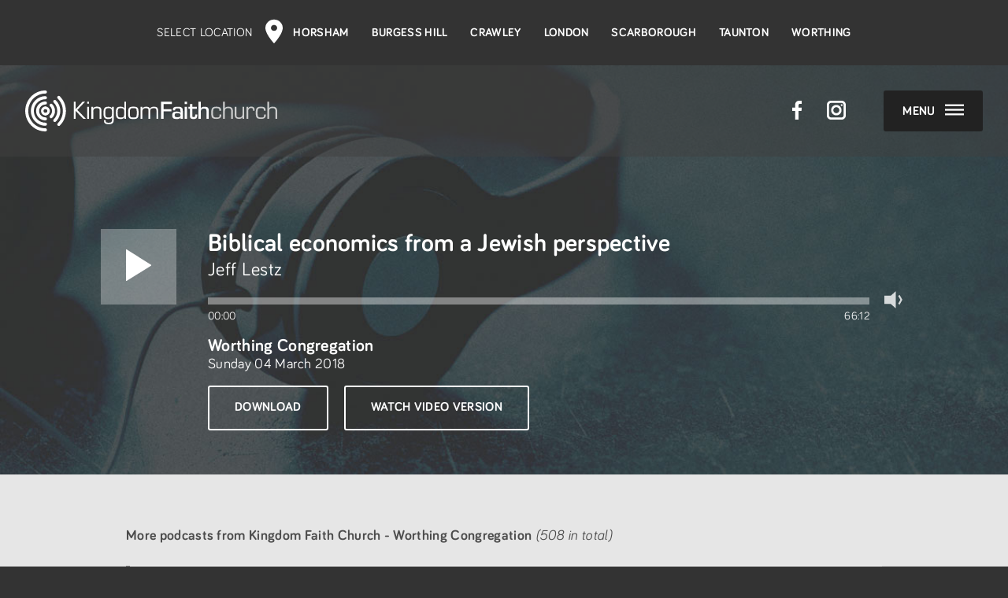

--- FILE ---
content_type: text/html; charset=utf-8
request_url: https://www.kingdomfaith.com/podcast/episode-4744-jeff-lestz-biblical-economics-from-a-jewish-perspective.aspx
body_size: 77371
content:


<!doctype html>
<html class="newserver">
<head>
    <meta charset="utf-8" />
    <meta name="viewport" content="width=device-width,initial-scale=1" />
    <link rel="stylesheet" href="/css/global.min.css?v1.5.41" />
    <script src="/scripts/jquery-3.1.1.min.js"></script>
    <script src="/scripts/plugin.js"></script>
    <script src="/scripts/global.min.js?v1.2.799"></script>
    <script src="https://maps.googleapis.com/maps/api/js?key=AIzaSyCFuUncrUfYFw0eFcnkf5zjbOV1KqMkMOw"></script>
    
    <title>Biblical economics from a Jewish perspective - Jeff Lestz - Kingdom Faith Church</title>
    <meta property="og:title" content="Biblical economics from a Jewish perspective - Jeff Lestz" />
	<meta name="description" content="Listen again to this podcast message from Kingdom Faith Church, Worthing Congregation with Jeff Lestz" />
	<meta property="og:description" content="Listen again to this podcast message from Kingdom Faith Church, Worthing Congregation with Jeff Lestz" />
	<meta property="og:url" content="https://www.kingdomfaith.com/podcast/episode-4744-jeff-lestz-biblical-economics-from-a-jewish-perspective.aspx" />
	<link rel="canonical" href="https://www.kingdomfaith.com/podcast/episode-4744-jeff-lestz-biblical-economics-from-a-jewish-perspective.aspx" />
	<meta name="twitter:site" content="@kingdomfaith" />
	<meta property="og:image:width" content="1920" /><meta property="og:image:height" content="1080" /><meta property="og:url" content="https://www.kingdomfaith.com/images/podcasts/backgrounds/hd/home.jpg" />
    <style>@media (max-width:500px) {.podcast_background {min-height: 28rem;}}</style>

    <link rel="shortcut icon" href="https://www.kingdomfaith.com/images/icon/site/favicon.ico" type="image/x-icon" />
    <link rel="apple-touch-icon" sizes="57x57" href="https://www.kingdomfaith.com/images/icon/site/apple_57.gif" />
    <link rel="apple-touch-icon" sizes="72x72" href="https://www.kingdomfaith.com/images/icon/site/apple_72.gif" />
    <link rel="apple-touch-icon" sizes="114x114" href="https://www.kingdomfaith.com/images/icon/site/apple_114.gif" />
    <link rel="apple-touch-icon" sizes="144x144" href="https://www.kingdomfaith.com/images/icon/site/apple_144.gif" />
    <link rel="apple-touch-icon" sizes="180x180" href="https://www.kingdomfaith.com/images/icon/site/apple_180.gif" />

    <meta name="msapplication-square70x70logo" content="https://www.kingdomfaith.com/images/icon/site/ms_70.gif" />
    <meta name="msapplication-square150x150logo" content="https://www.kingdomfaith.com/images/icon/site/ms_150.gif" />
    <meta name="msapplication-wide310x150logo" content="https://www.kingdomfaith.com/images/icon/site/ms_wide.gif"/>
    <meta name="msapplication-square310x310logo" content="https://www.kingdomfaith.com/images/icon/site/ms_310.gif"/>
    <meta name="msapplication-TileColor" content="#000000"/>
    <meta name="theme-color" content="#000000" />

	<meta name="HandheldFriendly" content="True">

    <meta name="application-name" content="Kingdom Faith Church"/>
	<meta property="og:type" content="website" />
	<meta property="og:site_name" content="Kingdom Faith Church" />
    <meta property="og:locale" content="en_GB" />
    <meta name="twitter:card" content="summary_large_image">

</head>
<body id="ctl00_body" class="podcast">

    <form name="aspnetForm" method="post" action="./episode-4744-jeff-lestz-biblical-economics-from-a-jewish-perspective.aspx?e=4744" onsubmit="javascript:return WebForm_OnSubmit();" id="aspnetForm">
<div>
<input type="hidden" name="ctl00_ScriptManager1_HiddenField" id="ctl00_ScriptManager1_HiddenField" value="" />
<input type="hidden" name="__EVENTTARGET" id="__EVENTTARGET" value="" />
<input type="hidden" name="__EVENTARGUMENT" id="__EVENTARGUMENT" value="" />
<input type="hidden" name="__VIEWSTATE" id="__VIEWSTATE" value="/[base64]/[base64]/[base64]/[base64]/[base64]/[base64]/[base64]/[base64]/[base64]/[base64]/[base64]/[base64]/[base64]/[base64]/e6H9WYg==" />
</div>

<script type="text/javascript">
//<![CDATA[
var theForm = document.forms['aspnetForm'];
if (!theForm) {
    theForm = document.aspnetForm;
}
function __doPostBack(eventTarget, eventArgument) {
    if (!theForm.onsubmit || (theForm.onsubmit() != false)) {
        theForm.__EVENTTARGET.value = eventTarget;
        theForm.__EVENTARGUMENT.value = eventArgument;
        theForm.submit();
    }
}
//]]>
</script>


<script src="/WebResource.axd?d=yuoVHWzcQRc8Go6_BhYzOsp5ZSBRqg-0uo8CNIv3pznrbGBhz91B5WyNGTtH2R5Jv4cc4RcGdUH4g64pwIYBtTc5wSo1&amp;t=638901572248157332" type="text/javascript"></script>


<script src="/ScriptResource.axd?d=m_Xe4Vfttz_F-sSd2NLfVeRNJ8OX7FXQL4Rd2R2JKH9gB3ylZlwhQtLsumzNKYPrckm2CMQec5lLwNYVfncd28TnIbl__C04M5zClKzaHMARG77nkBid7WdHX2SB2XCLADItgwFBgkHAjVXuJ5Jp31PVK8w1&amp;t=ffffffff93d1c106" type="text/javascript"></script>
<script src="/ScriptResource.axd?d=9-QL22WAtvYELILLIMhkhWzlZS-bB1cFHhfGA7TRNdsn4T2WJ1dQc_HBKBtjLoTpTa6QRtILnaXGF4F96tm4fKUzLJ_M4LswI7cU3-BmSrSCZv2uo068z9xgpMiQ5oBlAbM7cA2&amp;t=ffffffffdc32f924" type="text/javascript"></script>
<script type="text/javascript">
//<![CDATA[
if (typeof(Sys) === 'undefined') throw new Error('ASP.NET Ajax client-side framework failed to load.');
//]]>
</script>

<script src="/ScriptResource.axd?d=hLFXotU1jjXAN0MOZmkWIvJHn0PrWeX8WKVxj-LdpzFxaNrIzRtlpq4jg_LiOPp3yLAQiE_gWLyIJ61bGH173itWMXnL_uTTO3hmqUEJ8AaO5tc051e-wI-YZRQBj1ce4HO2Y4BXrvNpywCbeLSEEVIeCM41&amp;t=ffffffffdc32f924" type="text/javascript"></script>
<script type="text/javascript">
//<![CDATA[
function WebForm_OnSubmit() {
if (typeof(ValidatorOnSubmit) == "function" && ValidatorOnSubmit() == false) return false;
return true;
}
//]]>
</script>

<div>

	<input type="hidden" name="__VIEWSTATEGENERATOR" id="__VIEWSTATEGENERATOR" value="75BC61DA" />
	<input type="hidden" name="__EVENTVALIDATION" id="__EVENTVALIDATION" value="/wEdAAUlLUVwnGNiBm4NmToEIKKCieYqYnxm+iLuDFWrGA/6LA4J8vt2M1UFm2rbwUqQXnlF5sYpveHhmMoarRDEyAyTuy7ccM0PPOFLye0QjesHXEO+VdVdL5PdOxvXTvy5ms1IvprI" />
</div>
    <script type="text/javascript">
//<![CDATA[
Sys.WebForms.PageRequestManager._initialize('ctl00$ScriptManager1', 'aspnetForm', ['tctl00$uc_footer$UpdatePanel1',''], [], ['ctl00$uc_footer$ChurchNewsLinkButton',''], 90, 'ctl00');
//]]>
</script>


        

        <div class="menu no_select">
            <div class="container">

                <div class="menu_button menu_menu_button radius_3">
                    <span class="bold">Menu</span>
                    <div class="menu_icon">
                        <svg xmlns="http://www.w3.org/2000/svg" class="close_menu_svg" viewBox="0 0 60 60"><line x1="4" y1="4" x2="56" y2="56" /><line x1="4" y1="56" x2="56" y2="4" /></svg>
                    </div>
                </div>

                <a href="#" class="home_icon radius_3">
                    <svg xmlns="http://www.w3.org/2000/svg" viewBox="0 0 20 20">
                        <path d="M16.4 16.4V8.3L10 4.3l-6.4 4.1v8.1H16.4zM20 20H0V6.4L10 0l10 6.4V20z" />
                    </svg>
                </a>

                <span class="kingdomfaithchurch_icon">
                    <svg xmlns="http://www.w3.org/2000/svg" viewBox="0 0 1500 240">
                        <path d="M73.4 9.4C59.1 15.5 46.2 24.1 35.2 35.1 24.2 46.2 15.5 59 9.5 73.3 3.2 88.1 0 103.8 0 120c0 16.2 3.2 31.9 9.5 46.7 6.1 14.3 14.7 27.1 25.8 38.1 11 11 23.9 19.7 38.2 25.7 14.8 6.3 30.5 9.4 46.8 9.4 4.9 0 9-4 9-9 0-5-4-9-9-9 -13.8 0-27.2-2.7-39.8-8 -12.2-5.2-23.1-12.5-32.5-21.9 -9.4-9.4-16.8-20.3-21.9-32.4 -5.3-12.6-8-26-8-39.7 0-13.8 2.7-27.1 8-39.7 5.1-12.2 12.5-23.1 21.9-32.4 9.4-9.4 20.3-16.7 32.5-21.9 12.6-5.3 26-8 39.8-8 4.9 0 9-4 9-9 0-4.9-4-9-9-9C103.9 0 88.2 3.2 73.4 9.4z" class="logo" />
                        <path d="M86.4 40.2C76.1 44.5 66.8 50.8 58.8 58.8c-8 7.9-14.2 17.2-18.6 27.5 -4.5 10.7-6.8 22.1-6.8 33.8 0 11.7 2.3 23 6.8 33.7 4.4 10.3 10.6 19.6 18.6 27.6 8 7.9 17.2 14.2 27.6 18.6 10.7 4.5 22.1 6.8 33.8 6.8 4.9 0 9-4 9-9 0-5-4-9-9-9 -18.4 0-35.7-7.1-48.7-20.1 -13-13-20.2-30.2-20.2-48.6 0-18.4 7.2-35.6 20.2-48.6 13-13 30.3-20.1 48.7-20.1 4.9 0 9-4 9-9s-4-9-9-9C108.5 33.4 97.1 35.6 86.4 40.2z" class="logo" />
                        <path d="M98.6 68.8c-6.6 2.8-12.6 6.8-17.7 11.9 -5.1 5.1-9.1 11-11.9 17.7 -2.9 6.8-4.4 14.1-4.4 21.6 0 7.5 1.5 14.8 4.4 21.7 2.8 6.6 6.8 12.6 11.9 17.7 5.1 5.1 11.1 9.1 17.7 11.9 6.9 2.9 14.2 4.3 21.7 4.3 5 0 9-4 9-9 0-4.9-4-9-9-9 -20.8 0-37.7-16.9-37.7-37.7 0-20.7 16.9-37.6 37.7-37.6 5 0 9-4 9-9 0-5-4-9-9-9C112.7 64.5 105.5 65.9 98.6 68.8z" class="logo" />
                        <path d="M94.1 120.1c0 14.4 11.7 26.1 26.1 26.1 4.1 0 7.5-3.4 7.5-7.5 0-4.1-3.3-7.5-7.5-7.5 -6.2 0-11.2-5-11.2-11.2 0-6.1 5-11.2 11.2-11.2 4.1 0 7.5-3.3 7.5-7.5 0-4.1-3.3-7.5-7.5-7.5C105.9 94 94.1 105.7 94.1 120.1z" class="logo" />
                        <path d="M112.7 101.5c0 4.1 3.4 7.5 7.5 7.5 6.2 0 11.2 5 11.2 11.2 0 6.2-5 11.2-11.2 11.2 -4.1 0-7.5 3.4-7.5 7.5 0 4.1 3.4 7.5 7.5 7.5 14.4 0 26.2-11.7 26.2-26.1 0-14.4-11.7-26.1-26.2-26.1C116.1 94 112.7 97.3 112.7 101.5z" class="logo" />
                        <path d="M193 34.3c-3.5 3.6-3.4 9.2 0.2 12.7 9.6 9.4 17.2 20.4 22.6 32.7 5.5 12.7 8.3 26.3 8.3 40.3 0 14-2.8 27.5-8.3 40.2 -5.3 12.3-12.8 23.3-22.4 32.7 -3.5 3.5-3.6 9.2-0.1 12.7 3.5 3.5 9.2 3.6 12.7 0.1 11.3-11 20.2-24 26.4-38.4 6.4-15 9.7-30.9 9.7-47.3 0-16.5-3.3-32.4-9.7-47.4 -6.3-14.5-15.2-27.4-26.5-38.5C202.1 30.6 196.5 30.7 193 34.3z" class="logo" />
                        <path d="M169.3 57.9c-3.4 3.6-3.3 9.2 0.2 12.7 6.6 6.3 11.8 13.8 15.4 22.1 3.8 8.6 5.7 17.8 5.7 27.4 0 9.5-1.9 18.7-5.6 27.3 -3.6 8.3-8.8 15.8-15.4 22.1 -3.6 3.4-3.7 9.1-0.2 12.7 3.4 3.6 9.1 3.7 12.7 0.2 8.3-8 14.8-17.4 19.4-27.9 4.7-10.9 7.1-22.5 7.1-34.5 0-12-2.4-23.6-7.1-34.5 -4.6-10.5-11.1-19.9-19.4-27.9C178.5 54.2 172.8 54.3 169.3 57.9z" class="logo" />
                        <path d="M147.6 80.2c-3.4 3.6-3.3 9.3 0.3 12.7 7.5 7.2 11.6 16.8 11.6 27.2 0 10.4-4.2 20.1-11.7 27.3 -3.6 3.4-3.7 9.1-0.3 12.7 3.4 3.6 9.1 3.7 12.7 0.3 5.4-5.1 9.6-11.2 12.6-18 3.1-7 4.6-14.5 4.6-22.3 0-7.7-1.6-15.2-4.6-22.2 -2.9-6.8-7.2-12.8-12.5-18C156.7 76.5 151 76.6 147.6 80.2z" class="logo" />
                        <path d="M300.1 65.9v43.8h0l41.3-43.8h14.7l-46 48.5 51.6 51.9H346.1l-46-46.7h0v46.7h-11.2V65.9H300.1z" class="kingdom" />
                        <path d="M379.7 65.9v11.6h-10.2V65.9H379.7zM379.7 96v70.4h-10.2V96H379.7z" class="kingdom" />
                        <path d="M394.2 96h10.2l-0.3 9.6 0.3 0.2c1.1-2.6 2.4-4.5 3.9-5.8 4.1-3.4 10.6-5.1 19.6-5.1 11.8 0 19.5 3 23.1 9 1.6 2.7 2.4 8.2 2.4 16.6v45.8h-10.2V121.5c0-6.1-0.6-10.2-1.6-12.3 -1.8-3.6-6.8-5.5-14.9-5.5 -6 0-10.4 0.8-13.4 2.4 -4.5 2.4-7.2 6.2-8 11.6 -0.4 2-0.5 4.1-0.5 6.4v42.3h-10.6V96z" class="kingdom" />
                        <path d="M527 96v74.9c0 7.9-1.1 13.6-3.4 17.2 -2.1 3.3-5.3 5.8-9.6 7.3 -4.3 1.5-10 2.3-17.2 2.3 -7.7 0-13.5-0.8-17.5-2.3 -5.6-2.2-8.9-6.5-9.9-12.9 -0.2-1.8-0.4-4.4-0.4-7.8h9.9c0.1 5.1 0.8 8.5 2.1 10.3 1.4 1.8 4 3 7.7 3.5 2.1 0.3 5.1 0.4 9 0.4 5.4 0 9.5-0.6 12.3-1.8 3.6-1.6 5.8-4.7 6.4-9.4 0.3-2.1 0.5-4.1 0.5-6v-14.1l-0.2-0.1c-0.8 2-1.7 3.6-2.7 4.6 -1 1-2.4 1.9-4.3 2.7 -4 1.8-9.2 2.6-15.6 2.6 -9.4 0-16.2-2.1-20.6-6.3 -3.4-3.3-5.5-7.5-6.3-12.6 -0.7-4.6-1-9.9-1-15.8 0-11.2 0.8-18.9 2.3-23.1 2.2-6.3 6.3-10.5 12.2-12.6 3.7-1.3 8.5-2 14.4-2 6.6 0 11.9 1.2 15.8 3.5 2.6 1.6 4.7 4 6.3 7.1l0.2-0.1 -0.5-9.5H527zM496.3 103.7c-7.6 0-12.8 1.5-15.4 4.4 -2.1 2.3-3.3 5.8-3.7 10.5 -0.3 3.5-0.5 7.3-0.5 11.3 0 9.2 0.5 15.6 1.5 19.3 0.8 3 2.2 5.1 3.9 6.3 2.8 2.1 7.5 3.1 14.3 3.1 8 0 13.3-1.8 16.1-5.4 1.8-2.5 3-5.8 3.4-10 0.4-4.1 0.7-8.7 0.7-13.6 0-7.3-0.4-12.4-1.3-15.5 -1.4-4.7-4-7.8-8-9.2C504.6 104.2 500.9 103.7 496.3 103.7z" class="kingdom" />
                        <path d="M600.2 65.9v100.5H590l0.5-9.1 -0.3-0.1c-1.6 3.3-3.9 5.7-6.9 7.2 -4 2-9.2 3-15.7 3 -10.1 0-17.3-2.4-21.5-7.1 -3-3.3-4.9-7.8-5.6-13.4 -0.7-5-1-10.5-1-16.7 0-7.7 0.6-13.8 1.7-18.2 1.1-4.5 3-8.1 5.7-10.9 3.8-4.1 10.5-6.1 19.9-6.1 7.4 0 13.3 1.1 17.5 3.4 2.5 1.3 4.3 3.5 5.5 6.6l0.2-0.1V65.9H600.2zM569.4 103.7c-7.2 0-12 1.2-14.5 3.7 -3.2 3.1-4.8 10.6-4.8 22.6 0 12.1 1.3 20 3.8 23.5 2.4 3.5 7.7 5.2 15.7 5.2 8.7 0 14.4-1.9 16.9-5.6 2.3-3.4 3.5-11.4 3.5-24 0-10.6-1.6-17.7-4.9-21.1C582.3 105.2 577.1 103.7 569.4 103.7z" class="kingdom" />
                        <path d="M644.3 95c6.1 0 10.8 0.4 14.3 1.1 3.5 0.8 6.3 2 8.5 3.9 3.6 3 5.8 7.4 6.7 13.4 0.7 5.3 1.1 11.2 1.1 17.9 0 11.1-0.9 19-2.7 23.6 -1.3 3.4-3.2 6.1-5.5 7.9 -2.4 1.8-5.6 3.1-9.7 3.8 -3 0.5-7.5 0.8-13.4 0.8 -6.4 0-11.3-0.4-14.8-1.1 -3.5-0.7-6.3-2-8.5-3.9 -3.6-3-5.8-7.4-6.7-13.4 -0.8-5.1-1.1-10.9-1.1-17.3 0-11.6 0.9-19.7 2.7-24.2 2.5-6.4 7.5-10.3 15.2-11.7C633.4 95.3 638 95 644.3 95zM643.4 103.7c-8.2 0-13.3 0.9-15.6 2.8 -2.2 1.8-3.6 5.1-4 9.9 -0.4 4.3-0.7 8.9-0.7 14 0 9.9 0.5 16.5 1.5 19.9 0.9 3.2 2.5 5.4 4.5 6.5 2.6 1.3 7.4 1.9 14.5 1.9 8.4 0 13.7-0.9 15.9-2.8 2.2-1.9 3.6-5.2 4-9.9 0.4-4.3 0.7-9.3 0.7-14.9 0-9.3-0.5-15.6-1.5-19 -1-3.2-2.5-5.4-4.5-6.5C655.7 104.4 650.7 103.7 643.4 103.7z" class="kingdom" />
                        <path d="M687.2 96h10.2l-0.2 10.6 0.2 0.2c1.9-3.8 4.1-6.4 6.6-7.9 4.2-2.6 9.7-3.9 16.4-3.9 11.9 0 19.1 4 21.7 11.9h0.2c2.1-3.8 4.7-6.5 7.6-8.2 4.4-2.4 10-3.7 16.7-3.7 10.9 0 18.1 2.9 21.6 8.7 2.1 3.6 3.3 9.2 3.3 16.7v46h-10.2V119.5c0-4.6-0.6-8.1-1.7-10.4 -1.7-3.6-6.3-5.3-13.8-5.3 -10.8 0-17.4 2.7-19.8 8.2 -1.2 2.7-1.8 7.3-1.8 13.8v40.7h-10.2v-46c-0.2-4.7-0.4-7.5-0.5-8.5 -0.1-0.9-0.5-1.9-0.9-2.8 -1.8-3.6-6.6-5.4-14.3-5.4 -9.3 0-15.5 2.7-18.4 8 -1.8 3.3-2.7 8.2-2.7 14.7v40h-10.2V96z" class="kingdom" />
                        <path d="M823.5 79.2v30.5h47v12.9h-47v43.8H808.1V65.9h64.4v13.3H823.5z" class="faith" />
                        <path d="M892.4 116.2h-13.9c0-6.6 1.1-11.3 3.1-14 2.1-2.9 5.8-4.9 11.1-5.9 3.6-0.7 8.6-1.1 15.1-1.1 9.4 0 16.2 1 20.3 3 4.3 2.1 7.2 5.2 8.6 9.3 1 3.1 1.5 7.4 1.5 12.8v46.1h-13.9l0.8-8.6 -0.4-0.1c-1.6 2.9-3.5 5-5.8 6.4 -2 1.2-4.3 2.1-6.9 2.5 -2.5 0.5-6.1 0.7-10.6 0.7 -5.4 0-9.7-0.4-12.9-1.2 -3.2-0.8-5.9-2.2-8-4.2 -3.5-3.1-5.2-8.4-5.2-15.9 0-8.7 2-14.5 6.1-17.6 4-3.1 10.8-4.7 20.4-4.7 7.6 0 13.3 0.8 17.2 2.4 2 0.8 3.7 2.6 4.9 5.2l0.3-0.1v-9.9c0-5.3-0.6-9.2-1.9-11.8 -0.8-1.7-2.4-2.9-4.6-3.6 -2.2-0.8-5.5-1.1-9.7-1.1 -5.1 0-8.8 0.5-11.2 1.3 -3.1 1.2-4.7 4.2-4.7 8.9C892.4 115.2 892.4 115.6 892.4 116.2zM906.6 133.6c-7.3 0-12.1 0.9-14.3 2.7 -1.7 1.3-2.5 4.2-2.5 8.5 0 4.9 1.1 8.1 3.3 9.6 2.2 1.5 6.6 2.3 13 2.3 7.7 0 13-1.1 15.7-3.3 1.8-1.4 2.7-4.1 2.7-7.9 0-4.3-0.9-7.1-2.7-8.7C919.3 134.6 914.3 133.6 906.6 133.6z" class="faith" />
                        <path d="M963.1 65.9v13.3H949.2v-13.3H963.1zM963.1 96v70.4H949.2V96H963.1z" class="faith" />
                        <path d="M1021.5 96v11h-27v38.7c0 3.2 0.3 5.6 0.9 7.1 0.9 2.3 3.5 3.5 7.7 3.5 4 0 6.6-1 7.6-3 1-1.9 1.4-5.2 1.4-9.9 0-0.7 0-1.8 0-3.1h12.1c0 2.3 0 4 0 5.1 0 6.9-1.3 12.1-3.8 15.4 -1.7 2.3-4 4-6.9 5 -2.9 1-6.7 1.5-11.5 1.5 -7 0-12-1-15.1-3 -3.6-2.4-5.6-6-6.2-10.9 -0.1-1.2-0.2-3.3-0.2-6.2v-40h-9.3V96h9.3V79.6h13.9v16.4H1021.5z" class="faith" />
                        <path d="M1045.4 65.9v40.3l0.3 0.1c1.5-3.8 3.5-6.5 6-7.9 3.6-2.1 8.9-3.2 15.9-3.2 6.8 0 11.9 0.9 15.6 2.7 5.2 2.6 8.3 7.4 9.2 14.2 0.3 2.3 0.4 4.9 0.4 7.8v46.4h-13.9v-44c0-3.6-0.1-6.1-0.3-7.4 -0.2-1.2-0.6-2.5-1.3-3.7 -1.2-2.1-3-3.5-5.4-4.1 -1.7-0.5-4-0.8-7-0.8 -5.4 0-9.6 0.7-12.5 2.2 -3.9 1.9-6.1 6-6.6 12.1 -0.2 2.2-0.3 4.2-0.3 5.9v39.8h-13.9V65.9H1045.4z" class="faith" />
                        <path d="M1157.2 140.6h10.2l0.1 3.8c0 14.9-9.8 22.4-29.3 22.4 -12.6 0-20.8-2.3-24.9-7.1 -4.1-4.7-6-14.4-6-29.1 0-13.8 2-23.2 6.2-28.1 4.1-5 11.9-7.4 23.4-7.4 11.3 0 19.1 1.7 23.2 5 4.1 3.3 6.2 9.6 6.2 18.8h-10.2v-1.8c0-5.4-1.3-9-4-10.8 -2.7-1.8-8-2.7-16-2.7 -7.7 0-12.6 1.7-14.8 5.1 -2.2 3.4-3.3 11-3.3 22.9 0 11.5 1.3 18.9 3.8 22.1 2.5 3.1 8.4 4.7 17.5 4.7 7.8 0 12.7-1 14.8-3.1C1156.2 153.1 1157.2 148.2 1157.2 140.6z" class="church" />
                        <path d="M1188.2 66.3v38.4l0.2 0.1c2.6-6.5 9.8-9.8 21.6-9.8 17.5 0 26.3 7.8 26.3 23.3v2.9 44.5h-10.2v-44.5 -2c0-10.5-5.4-15.7-16.1-15.7 -8.6 0-14.4 1.6-17.3 4.6 -2.9 3.1-4.4 9.2-4.4 18.4v39.2h-10.2V66.3H1188.2z" class="church" />
                        <path d="M1303.8 96v69.6h-10.2l0.7-9.1 -0.2-0.2c-3.5 6.9-11.1 10.3-22.7 10.3 -16.3 0-24.4-8.1-24.4-24.3V96h10.2v46.4c0 6.3 1 10.5 3.1 12.7 2.1 2.1 6.2 3.2 12.3 3.2 8 0 13.5-1.6 16.5-4.8 3-3.2 4.5-9 4.5-17.5V96H1303.8z" class="church" />
                        <path d="M1317.2 96h10.2l-1 8 0.2 0.2c4-6.6 10.7-9.8 20-9.8 12.8 0 19.3 6.6 19.3 19.8l-0.1 4.8h-10.1l0.2-1.7c0.1-1.8 0.2-3.1 0.2-3.7 0-7.1-3.9-10.7-11.7-10.7 -11.4 0-17.1 7-17.1 21.1v41.7h-10.2V96z" class="church" />
                        <path d="M1422.4 140.6h10.2l0.1 3.8c0 14.9-9.8 22.4-29.3 22.4 -12.5 0-20.8-2.3-24.9-7.1 -4-4.7-6-14.4-6-29.1 0-13.8 2-23.2 6.2-28.1 4.1-5 11.9-7.4 23.5-7.4 11.3 0 19 1.7 23.2 5 4.1 3.3 6.2 9.6 6.2 18.8h-10.2v-1.8c0-5.4-1.3-9-4-10.8 -2.7-1.8-8-2.7-16-2.7 -7.7 0-12.6 1.7-14.8 5.1 -2.2 3.4-3.3 11-3.3 22.9 0 11.5 1.3 18.9 3.8 22.1 2.5 3.1 8.3 4.7 17.5 4.7 7.8 0 12.7-1 14.8-3.1C1421.4 153.1 1422.4 148.2 1422.4 140.6z" class="church" />
                        <path d="M1451.9 66.3v38.4l0.2 0.1c2.6-6.5 9.8-9.8 21.6-9.8 17.5 0 26.3 7.8 26.3 23.3v2.9 44.5h-10.2v-44.5 -2c0-10.5-5.4-15.7-16.1-15.7 -8.6 0-14.5 1.6-17.4 4.6 -2.9 3.1-4.4 9.2-4.4 18.4v39.2h-10.2V66.3H1451.9z" class="church" />
                    </svg>
                </span>

                <div class="clear"></div>

                <div class="menu_items">
                    <ul class="menu_ul">
                        <li id="ctl00_uc_menu_HomePanel" class="menu_heading">
                            <span class="heading">Home</span>
                            <ul class="sub_menu">
                                <li><a href="/default.aspx">Welcome</a></li>
                                <li><a href="/default.aspx#wherewemeet">Where We Meet</a></li>
                                <li><a href="/biblereadingplan.aspx">Bible Reading Plan</a></li>
                                <li><a href="/podcast">Podcasts</a></li>
                                <li><a href="/parents/default.aspx">Parent Portal</a></li>
                                <li><a href="/courses/alpha.aspx">Alpha Course</a></li>
                                <li><a href="/bcf">Big Church Festival</a></li>

                                
                                
                                
                                
                                
                                
                            </ul>
                        </li>

                        

                        

                        

                        

                        

                        

                        

                        
                        <li id="ctl00_uc_menu_AboutPanel" class="menu_heading">
                            <span class="heading">About</span>
                            <ul class="sub_menu">
                                <li><a href="/about/whatwebelieve.aspx">What We Believe</a></li>
                                <li id="ctl00_uc_menu_team_li"><a href="/about/team.aspx">Meet the Team</a></li>
                                <li><a href="/partners/default.aspx">Partnering</a></li>
                                <li><a href="/about/overseasmissions.aspx">Overseas Missions</a></li>
                            </ul>
                        </li>

                        <li id="ctl00_uc_menu_LocationsPanel" class="menu_heading menu_heading_locations">
                            <span class="heading">
                                
                                Locations
                            </span>
                            <ul class="sub_menu">
                                <li><a href="/horsham/default.aspx">Horsham</a></li>
                                <li><a href="/burgesshill/default.aspx">Burgess Hill</a></li>
                                <li><a href="/crawley/default.aspx">Crawley</a></li>
                                <li><a href="/london/default.aspx">London</a></li>
                                <li><a href="/yorkshire/default.aspx">Scarborough</a></li>
                                <li><a href="/southwest/default.aspx">Taunton</a></li>
                                <li><a href="/worthing/default.aspx">Worthing</a></li>
                            </ul>
                        </li>

                        <li id="ctl00_uc_menu_ResourcesPanel" class="menu_heading active_menu_section">
                            <span class="heading">Resources</span>
                            <ul class="sub_menu">
                                <li><a href="/podcast">Podcasts</a></li>
                                <li><a href="/shop/">Shop</a></li>
                                <li><a href="/shop/books.aspx">Books</a></li>
                                <li><a href="/worship/default.aspx">Worship</a></li>
                                <li><a href="/shop/teachingsets.aspx">Teaching Sets</a></li>
                                <li><a href="/shop/youthandchildren.aspx">Youth &amp; Children</a></li>
                                <li><a href="/shop/audiobooks.aspx">Audio Books</a></li>
                                <li><a href="/shop/minibooks.aspx">Mini books</a></li>
                                <li><a href="/shop/chordsheets.aspx">Chord Sheets</a></li>
                                <li><a href="/parents/default.aspx">Parent Portal</a></li>
                                <li><a href="/israel/resources.aspx">Israel Resources</a></li>
                                <li><a href="/shop/faq.aspx">Delivery &amp; Returns</a></li>
                                <li><a href="/blog/default.aspx">Blogs</a></li>
                            </ul>
                        </li>

                        <li id="ctl00_uc_menu_CoursesPanel" class="menu_heading">
                            <span class="heading">Courses</span>
                            <ul class="sub_menu">
                                <li><a href="/courses/freedom.aspx">Freedom</a></li>
                                <li><a href="/courses/alpha.aspx">Alpha</a></li>
                                <li><a href="/courses/dna.aspx">DNA</a></li>
                                <li><a href="/courses/firststeps.aspx">First Steps</a></li>
                                <li><a href="/courses/grow.aspx">Grow</a></li>
                                <li><a href="/courses/thebereavementjourney.aspx">The Bereavement Journey</a></li>
                                <li><a href="/courses/puredesire.aspx">Pure Desire Conquer Groups</a></li>
                                <li><a href="/courses/marriage.aspx">The Marriage Course</a></li>
                                
                            </ul>
                        </li>

                        <li id="ctl00_uc_menu_ParentsPanel" class="menu_heading">
                            <span class="heading">Parent Portal</span>
                            <ul class="sub_menu">
                                <li><a href="/parents/default.aspx">Welcome</a></li>
                                <li><a href="/parents/sundays.aspx">Sunday Mornings</a></li>
                                <li><a href="/parents/getinvolved.aspx">Get Involved</a></li>
                                <li><a href="/parents/united.aspx">UTD Friday Nights</a></li>
                                <li><a href="/parents/resources.aspx">Links &amp; Resources</a></li>
                                <li><a href="/youth/musicwelove.aspx">#MusicWeLove</a></li>
                                <li><a href="/parents/worship.aspx">Worship Videos</a></li>
                                <li><a href="/parents/bookcorner.aspx">Book Corner</a></li>
                                <li><a href="/parents/tips.aspx">NEW: Parenting Tips</a></li>
                            </ul>
                        </li>


                        <li id="ctl00_uc_menu_IsraelPanel" class="menu_heading">
                            <span class="heading">Israel</span>
                            <ul class="sub_menu">
                                <li><a href="/israel/default.aspx">Our roots, our future</a></li>
                                <li><a href="/israel/tour.aspx">Tour</a></li>
                                <li><a href="/israel/podcast.aspx">Podcasts</a></li>
                                <li><a href="/israel/resources.aspx">Resources</a></li>
                                <li><a href="/israel/israelnext.aspx">Israel Next</a></li>
                            </ul>
                        </li>


                        <li id="ctl00_uc_menu_ConferencesPanel" class="menu_heading">
                            <span class="heading">Conferences &amp; Events</span>
                            <ul class="sub_menu">
                                
                                
                                
                                
                                <li><a href="/leaders/booking.aspx">Leaders&rsquo; Gathering</a></li>
                                <li><a href="/conferences/this.aspx">THIS</a></li>
                                <li><a href="/conferences/nexus.aspx">Nexus</a></li>
                            </ul>
                        </li>


                    </ul>
                    <div class="clear"></div>
                </div>

                <div class="clear"></div>

                <div class="menu_footer">
                    <ul>
                        <li><a href="/knowjesus.aspx" class="know_jesus_link radius_3">Know Jesus?</a></li>
                        
                        <li>
                            <a id="ctl00_uc_menu_GiveHyperLink" href="/give.aspx">Give</a>
                        <li>
                            <a id="ctl00_uc_menu_CharityHyperLink" href="https://register-of-charities.charitycommission.gov.uk/en/charity-search/-/charity-details/278746" target="_blank">Charity Info</a>
                        </li>
                        <li>
                            <a id="ctl00_uc_menu_AccountHyperLink" href="https://my.kingdomfaith.com">My Account</a>
                        </li>
                        <li class="socials">
                            <a id="ctl00_uc_menu_FacebookHyperLink" href="http://www.facebook.com/kingdomfaithchurch" target="_blank">
                                <img src="/images/icon/social/facebook.svg" alt="Like us on Facebook" />
                            </a>
                            <a id="ctl00_uc_menu_TwitterHyperLink" href="http://www.twitter.com/kingdomfaith" target="_blank">
                                <img src="/images/icon/social/twitter.svg" alt="Follow us on Twitter" />
                            </a>
                            <a id="ctl00_uc_menu_InstagramHyperLink" href="http://www.instagram.com/kingdomfaith" target="_blank">
                                <img src="/images/icon/social/instagram.svg" alt="Follow us on Instagram" />
                            </a>
                        </li>
                    </ul>
                </div>

                <div class="clear"></div>

            </div>
        </div>

         
        <div class="page">

            <div class="select_locations uppercase text_center text_white no_select">
                <div class="container">
                    <div class="select_location_button">
                        <span></span>
                        <svg xmlns="http://www.w3.org/2000/svg" class="location_icon" viewBox="0 0 28 40"><path d="M14 0C6.3 0 0 6.3 0 14c0 10.5 14 26 14 26 0 0 14-15.5 14-26C28 6.3 21.7 0 14 0zM14 19c-2.8 0-5-2.2-5-5 0-2.8 2.2-5 5-5 2.8 0 5 2.2 5 5C19 16.8 16.8 19 14 19z" /></svg>
                    </div>
                    <div class="menu_button page_menu_button">
                        <span class="bold">Menu</span>
                        <div class="menu_icon">
                            <svg xmlns="http://www.w3.org/2000/svg" class="menu_svg" viewBox="0 0 60 37.5"><line y1="3.8" x2="60" y2="3.8" /><line y1="18.8" x2="60" y2="18.8" /><line y1="33.8" x2="60" y2="33.8" /></svg>
                        </div>
                    </div>

                    <div class="select_location_options bold">
                        <a href="/horsham/default.aspx">Horsham</a>
                        <a href="/burgesshill/default.aspx">Burgess Hill</a>
                        <a href="/crawley/default.aspx">Crawley</a>
                        <a href="/london/default.aspx">London</a>
                        <a href="/yorkshire/default.aspx">Scarborough</a>
                        <a href="/southwest/default.aspx">Taunton</a>
                        <a href="/worthing/default.aspx">Worthing</a>
                    </div>

                    <div class="clear"></div>
                </div>
            </div>

            <div class="header">
                <div class="header_bar top_header">
                    <div class="container">

                        <span class="kingdomfaithchurch_icon">
                            <svg xmlns="http://www.w3.org/2000/svg" viewBox="0 0 1500 240">
                                <path d="M73.4 9.4C59.1 15.5 46.2 24.1 35.2 35.1 24.2 46.2 15.5 59 9.5 73.3 3.2 88.1 0 103.8 0 120c0 16.2 3.2 31.9 9.5 46.7 6.1 14.3 14.7 27.1 25.8 38.1 11 11 23.9 19.7 38.2 25.7 14.8 6.3 30.5 9.4 46.8 9.4 4.9 0 9-4 9-9 0-5-4-9-9-9 -13.8 0-27.2-2.7-39.8-8 -12.2-5.2-23.1-12.5-32.5-21.9 -9.4-9.4-16.8-20.3-21.9-32.4 -5.3-12.6-8-26-8-39.7 0-13.8 2.7-27.1 8-39.7 5.1-12.2 12.5-23.1 21.9-32.4 9.4-9.4 20.3-16.7 32.5-21.9 12.6-5.3 26-8 39.8-8 4.9 0 9-4 9-9 0-4.9-4-9-9-9C103.9 0 88.2 3.2 73.4 9.4z" class="logo" />
                                <path d="M86.4 40.2C76.1 44.5 66.8 50.8 58.8 58.8c-8 7.9-14.2 17.2-18.6 27.5 -4.5 10.7-6.8 22.1-6.8 33.8 0 11.7 2.3 23 6.8 33.7 4.4 10.3 10.6 19.6 18.6 27.6 8 7.9 17.2 14.2 27.6 18.6 10.7 4.5 22.1 6.8 33.8 6.8 4.9 0 9-4 9-9 0-5-4-9-9-9 -18.4 0-35.7-7.1-48.7-20.1 -13-13-20.2-30.2-20.2-48.6 0-18.4 7.2-35.6 20.2-48.6 13-13 30.3-20.1 48.7-20.1 4.9 0 9-4 9-9s-4-9-9-9C108.5 33.4 97.1 35.6 86.4 40.2z" class="logo" />
                                <path d="M98.6 68.8c-6.6 2.8-12.6 6.8-17.7 11.9 -5.1 5.1-9.1 11-11.9 17.7 -2.9 6.8-4.4 14.1-4.4 21.6 0 7.5 1.5 14.8 4.4 21.7 2.8 6.6 6.8 12.6 11.9 17.7 5.1 5.1 11.1 9.1 17.7 11.9 6.9 2.9 14.2 4.3 21.7 4.3 5 0 9-4 9-9 0-4.9-4-9-9-9 -20.8 0-37.7-16.9-37.7-37.7 0-20.7 16.9-37.6 37.7-37.6 5 0 9-4 9-9 0-5-4-9-9-9C112.7 64.5 105.5 65.9 98.6 68.8z" class="logo" />
                                <path d="M94.1 120.1c0 14.4 11.7 26.1 26.1 26.1 4.1 0 7.5-3.4 7.5-7.5 0-4.1-3.3-7.5-7.5-7.5 -6.2 0-11.2-5-11.2-11.2 0-6.1 5-11.2 11.2-11.2 4.1 0 7.5-3.3 7.5-7.5 0-4.1-3.3-7.5-7.5-7.5C105.9 94 94.1 105.7 94.1 120.1z" class="logo" />
                                <path d="M112.7 101.5c0 4.1 3.4 7.5 7.5 7.5 6.2 0 11.2 5 11.2 11.2 0 6.2-5 11.2-11.2 11.2 -4.1 0-7.5 3.4-7.5 7.5 0 4.1 3.4 7.5 7.5 7.5 14.4 0 26.2-11.7 26.2-26.1 0-14.4-11.7-26.1-26.2-26.1C116.1 94 112.7 97.3 112.7 101.5z" class="logo" />
                                <path d="M193 34.3c-3.5 3.6-3.4 9.2 0.2 12.7 9.6 9.4 17.2 20.4 22.6 32.7 5.5 12.7 8.3 26.3 8.3 40.3 0 14-2.8 27.5-8.3 40.2 -5.3 12.3-12.8 23.3-22.4 32.7 -3.5 3.5-3.6 9.2-0.1 12.7 3.5 3.5 9.2 3.6 12.7 0.1 11.3-11 20.2-24 26.4-38.4 6.4-15 9.7-30.9 9.7-47.3 0-16.5-3.3-32.4-9.7-47.4 -6.3-14.5-15.2-27.4-26.5-38.5C202.1 30.6 196.5 30.7 193 34.3z" class="logo" />
                                <path d="M169.3 57.9c-3.4 3.6-3.3 9.2 0.2 12.7 6.6 6.3 11.8 13.8 15.4 22.1 3.8 8.6 5.7 17.8 5.7 27.4 0 9.5-1.9 18.7-5.6 27.3 -3.6 8.3-8.8 15.8-15.4 22.1 -3.6 3.4-3.7 9.1-0.2 12.7 3.4 3.6 9.1 3.7 12.7 0.2 8.3-8 14.8-17.4 19.4-27.9 4.7-10.9 7.1-22.5 7.1-34.5 0-12-2.4-23.6-7.1-34.5 -4.6-10.5-11.1-19.9-19.4-27.9C178.5 54.2 172.8 54.3 169.3 57.9z" class="logo" />
                                <path d="M147.6 80.2c-3.4 3.6-3.3 9.3 0.3 12.7 7.5 7.2 11.6 16.8 11.6 27.2 0 10.4-4.2 20.1-11.7 27.3 -3.6 3.4-3.7 9.1-0.3 12.7 3.4 3.6 9.1 3.7 12.7 0.3 5.4-5.1 9.6-11.2 12.6-18 3.1-7 4.6-14.5 4.6-22.3 0-7.7-1.6-15.2-4.6-22.2 -2.9-6.8-7.2-12.8-12.5-18C156.7 76.5 151 76.6 147.6 80.2z" class="logo" />
                                <path d="M300.1 65.9v43.8h0l41.3-43.8h14.7l-46 48.5 51.6 51.9H346.1l-46-46.7h0v46.7h-11.2V65.9H300.1z" class="kingdom" />
                                <path d="M379.7 65.9v11.6h-10.2V65.9H379.7zM379.7 96v70.4h-10.2V96H379.7z" class="kingdom" />
                                <path d="M394.2 96h10.2l-0.3 9.6 0.3 0.2c1.1-2.6 2.4-4.5 3.9-5.8 4.1-3.4 10.6-5.1 19.6-5.1 11.8 0 19.5 3 23.1 9 1.6 2.7 2.4 8.2 2.4 16.6v45.8h-10.2V121.5c0-6.1-0.6-10.2-1.6-12.3 -1.8-3.6-6.8-5.5-14.9-5.5 -6 0-10.4 0.8-13.4 2.4 -4.5 2.4-7.2 6.2-8 11.6 -0.4 2-0.5 4.1-0.5 6.4v42.3h-10.6V96z" class="kingdom" />
                                <path d="M527 96v74.9c0 7.9-1.1 13.6-3.4 17.2 -2.1 3.3-5.3 5.8-9.6 7.3 -4.3 1.5-10 2.3-17.2 2.3 -7.7 0-13.5-0.8-17.5-2.3 -5.6-2.2-8.9-6.5-9.9-12.9 -0.2-1.8-0.4-4.4-0.4-7.8h9.9c0.1 5.1 0.8 8.5 2.1 10.3 1.4 1.8 4 3 7.7 3.5 2.1 0.3 5.1 0.4 9 0.4 5.4 0 9.5-0.6 12.3-1.8 3.6-1.6 5.8-4.7 6.4-9.4 0.3-2.1 0.5-4.1 0.5-6v-14.1l-0.2-0.1c-0.8 2-1.7 3.6-2.7 4.6 -1 1-2.4 1.9-4.3 2.7 -4 1.8-9.2 2.6-15.6 2.6 -9.4 0-16.2-2.1-20.6-6.3 -3.4-3.3-5.5-7.5-6.3-12.6 -0.7-4.6-1-9.9-1-15.8 0-11.2 0.8-18.9 2.3-23.1 2.2-6.3 6.3-10.5 12.2-12.6 3.7-1.3 8.5-2 14.4-2 6.6 0 11.9 1.2 15.8 3.5 2.6 1.6 4.7 4 6.3 7.1l0.2-0.1 -0.5-9.5H527zM496.3 103.7c-7.6 0-12.8 1.5-15.4 4.4 -2.1 2.3-3.3 5.8-3.7 10.5 -0.3 3.5-0.5 7.3-0.5 11.3 0 9.2 0.5 15.6 1.5 19.3 0.8 3 2.2 5.1 3.9 6.3 2.8 2.1 7.5 3.1 14.3 3.1 8 0 13.3-1.8 16.1-5.4 1.8-2.5 3-5.8 3.4-10 0.4-4.1 0.7-8.7 0.7-13.6 0-7.3-0.4-12.4-1.3-15.5 -1.4-4.7-4-7.8-8-9.2C504.6 104.2 500.9 103.7 496.3 103.7z" class="kingdom" />
                                <path d="M600.2 65.9v100.5H590l0.5-9.1 -0.3-0.1c-1.6 3.3-3.9 5.7-6.9 7.2 -4 2-9.2 3-15.7 3 -10.1 0-17.3-2.4-21.5-7.1 -3-3.3-4.9-7.8-5.6-13.4 -0.7-5-1-10.5-1-16.7 0-7.7 0.6-13.8 1.7-18.2 1.1-4.5 3-8.1 5.7-10.9 3.8-4.1 10.5-6.1 19.9-6.1 7.4 0 13.3 1.1 17.5 3.4 2.5 1.3 4.3 3.5 5.5 6.6l0.2-0.1V65.9H600.2zM569.4 103.7c-7.2 0-12 1.2-14.5 3.7 -3.2 3.1-4.8 10.6-4.8 22.6 0 12.1 1.3 20 3.8 23.5 2.4 3.5 7.7 5.2 15.7 5.2 8.7 0 14.4-1.9 16.9-5.6 2.3-3.4 3.5-11.4 3.5-24 0-10.6-1.6-17.7-4.9-21.1C582.3 105.2 577.1 103.7 569.4 103.7z" class="kingdom" />
                                <path d="M644.3 95c6.1 0 10.8 0.4 14.3 1.1 3.5 0.8 6.3 2 8.5 3.9 3.6 3 5.8 7.4 6.7 13.4 0.7 5.3 1.1 11.2 1.1 17.9 0 11.1-0.9 19-2.7 23.6 -1.3 3.4-3.2 6.1-5.5 7.9 -2.4 1.8-5.6 3.1-9.7 3.8 -3 0.5-7.5 0.8-13.4 0.8 -6.4 0-11.3-0.4-14.8-1.1 -3.5-0.7-6.3-2-8.5-3.9 -3.6-3-5.8-7.4-6.7-13.4 -0.8-5.1-1.1-10.9-1.1-17.3 0-11.6 0.9-19.7 2.7-24.2 2.5-6.4 7.5-10.3 15.2-11.7C633.4 95.3 638 95 644.3 95zM643.4 103.7c-8.2 0-13.3 0.9-15.6 2.8 -2.2 1.8-3.6 5.1-4 9.9 -0.4 4.3-0.7 8.9-0.7 14 0 9.9 0.5 16.5 1.5 19.9 0.9 3.2 2.5 5.4 4.5 6.5 2.6 1.3 7.4 1.9 14.5 1.9 8.4 0 13.7-0.9 15.9-2.8 2.2-1.9 3.6-5.2 4-9.9 0.4-4.3 0.7-9.3 0.7-14.9 0-9.3-0.5-15.6-1.5-19 -1-3.2-2.5-5.4-4.5-6.5C655.7 104.4 650.7 103.7 643.4 103.7z" class="kingdom" />
                                <path d="M687.2 96h10.2l-0.2 10.6 0.2 0.2c1.9-3.8 4.1-6.4 6.6-7.9 4.2-2.6 9.7-3.9 16.4-3.9 11.9 0 19.1 4 21.7 11.9h0.2c2.1-3.8 4.7-6.5 7.6-8.2 4.4-2.4 10-3.7 16.7-3.7 10.9 0 18.1 2.9 21.6 8.7 2.1 3.6 3.3 9.2 3.3 16.7v46h-10.2V119.5c0-4.6-0.6-8.1-1.7-10.4 -1.7-3.6-6.3-5.3-13.8-5.3 -10.8 0-17.4 2.7-19.8 8.2 -1.2 2.7-1.8 7.3-1.8 13.8v40.7h-10.2v-46c-0.2-4.7-0.4-7.5-0.5-8.5 -0.1-0.9-0.5-1.9-0.9-2.8 -1.8-3.6-6.6-5.4-14.3-5.4 -9.3 0-15.5 2.7-18.4 8 -1.8 3.3-2.7 8.2-2.7 14.7v40h-10.2V96z" class="kingdom" />
                                <path d="M823.5 79.2v30.5h47v12.9h-47v43.8H808.1V65.9h64.4v13.3H823.5z" class="faith" />
                                <path d="M892.4 116.2h-13.9c0-6.6 1.1-11.3 3.1-14 2.1-2.9 5.8-4.9 11.1-5.9 3.6-0.7 8.6-1.1 15.1-1.1 9.4 0 16.2 1 20.3 3 4.3 2.1 7.2 5.2 8.6 9.3 1 3.1 1.5 7.4 1.5 12.8v46.1h-13.9l0.8-8.6 -0.4-0.1c-1.6 2.9-3.5 5-5.8 6.4 -2 1.2-4.3 2.1-6.9 2.5 -2.5 0.5-6.1 0.7-10.6 0.7 -5.4 0-9.7-0.4-12.9-1.2 -3.2-0.8-5.9-2.2-8-4.2 -3.5-3.1-5.2-8.4-5.2-15.9 0-8.7 2-14.5 6.1-17.6 4-3.1 10.8-4.7 20.4-4.7 7.6 0 13.3 0.8 17.2 2.4 2 0.8 3.7 2.6 4.9 5.2l0.3-0.1v-9.9c0-5.3-0.6-9.2-1.9-11.8 -0.8-1.7-2.4-2.9-4.6-3.6 -2.2-0.8-5.5-1.1-9.7-1.1 -5.1 0-8.8 0.5-11.2 1.3 -3.1 1.2-4.7 4.2-4.7 8.9C892.4 115.2 892.4 115.6 892.4 116.2zM906.6 133.6c-7.3 0-12.1 0.9-14.3 2.7 -1.7 1.3-2.5 4.2-2.5 8.5 0 4.9 1.1 8.1 3.3 9.6 2.2 1.5 6.6 2.3 13 2.3 7.7 0 13-1.1 15.7-3.3 1.8-1.4 2.7-4.1 2.7-7.9 0-4.3-0.9-7.1-2.7-8.7C919.3 134.6 914.3 133.6 906.6 133.6z" class="faith" />
                                <path d="M963.1 65.9v13.3H949.2v-13.3H963.1zM963.1 96v70.4H949.2V96H963.1z" class="faith" />
                                <path d="M1021.5 96v11h-27v38.7c0 3.2 0.3 5.6 0.9 7.1 0.9 2.3 3.5 3.5 7.7 3.5 4 0 6.6-1 7.6-3 1-1.9 1.4-5.2 1.4-9.9 0-0.7 0-1.8 0-3.1h12.1c0 2.3 0 4 0 5.1 0 6.9-1.3 12.1-3.8 15.4 -1.7 2.3-4 4-6.9 5 -2.9 1-6.7 1.5-11.5 1.5 -7 0-12-1-15.1-3 -3.6-2.4-5.6-6-6.2-10.9 -0.1-1.2-0.2-3.3-0.2-6.2v-40h-9.3V96h9.3V79.6h13.9v16.4H1021.5z" class="faith" />
                                <path d="M1045.4 65.9v40.3l0.3 0.1c1.5-3.8 3.5-6.5 6-7.9 3.6-2.1 8.9-3.2 15.9-3.2 6.8 0 11.9 0.9 15.6 2.7 5.2 2.6 8.3 7.4 9.2 14.2 0.3 2.3 0.4 4.9 0.4 7.8v46.4h-13.9v-44c0-3.6-0.1-6.1-0.3-7.4 -0.2-1.2-0.6-2.5-1.3-3.7 -1.2-2.1-3-3.5-5.4-4.1 -1.7-0.5-4-0.8-7-0.8 -5.4 0-9.6 0.7-12.5 2.2 -3.9 1.9-6.1 6-6.6 12.1 -0.2 2.2-0.3 4.2-0.3 5.9v39.8h-13.9V65.9H1045.4z" class="faith" />
                                <path d="M1157.2 140.6h10.2l0.1 3.8c0 14.9-9.8 22.4-29.3 22.4 -12.6 0-20.8-2.3-24.9-7.1 -4.1-4.7-6-14.4-6-29.1 0-13.8 2-23.2 6.2-28.1 4.1-5 11.9-7.4 23.4-7.4 11.3 0 19.1 1.7 23.2 5 4.1 3.3 6.2 9.6 6.2 18.8h-10.2v-1.8c0-5.4-1.3-9-4-10.8 -2.7-1.8-8-2.7-16-2.7 -7.7 0-12.6 1.7-14.8 5.1 -2.2 3.4-3.3 11-3.3 22.9 0 11.5 1.3 18.9 3.8 22.1 2.5 3.1 8.4 4.7 17.5 4.7 7.8 0 12.7-1 14.8-3.1C1156.2 153.1 1157.2 148.2 1157.2 140.6z" class="church" />
                                <path d="M1188.2 66.3v38.4l0.2 0.1c2.6-6.5 9.8-9.8 21.6-9.8 17.5 0 26.3 7.8 26.3 23.3v2.9 44.5h-10.2v-44.5 -2c0-10.5-5.4-15.7-16.1-15.7 -8.6 0-14.4 1.6-17.3 4.6 -2.9 3.1-4.4 9.2-4.4 18.4v39.2h-10.2V66.3H1188.2z" class="church" />
                                <path d="M1303.8 96v69.6h-10.2l0.7-9.1 -0.2-0.2c-3.5 6.9-11.1 10.3-22.7 10.3 -16.3 0-24.4-8.1-24.4-24.3V96h10.2v46.4c0 6.3 1 10.5 3.1 12.7 2.1 2.1 6.2 3.2 12.3 3.2 8 0 13.5-1.6 16.5-4.8 3-3.2 4.5-9 4.5-17.5V96H1303.8z" class="church" />
                                <path d="M1317.2 96h10.2l-1 8 0.2 0.2c4-6.6 10.7-9.8 20-9.8 12.8 0 19.3 6.6 19.3 19.8l-0.1 4.8h-10.1l0.2-1.7c0.1-1.8 0.2-3.1 0.2-3.7 0-7.1-3.9-10.7-11.7-10.7 -11.4 0-17.1 7-17.1 21.1v41.7h-10.2V96z" class="church" />
                                <path d="M1422.4 140.6h10.2l0.1 3.8c0 14.9-9.8 22.4-29.3 22.4 -12.5 0-20.8-2.3-24.9-7.1 -4-4.7-6-14.4-6-29.1 0-13.8 2-23.2 6.2-28.1 4.1-5 11.9-7.4 23.5-7.4 11.3 0 19 1.7 23.2 5 4.1 3.3 6.2 9.6 6.2 18.8h-10.2v-1.8c0-5.4-1.3-9-4-10.8 -2.7-1.8-8-2.7-16-2.7 -7.7 0-12.6 1.7-14.8 5.1 -2.2 3.4-3.3 11-3.3 22.9 0 11.5 1.3 18.9 3.8 22.1 2.5 3.1 8.3 4.7 17.5 4.7 7.8 0 12.7-1 14.8-3.1C1421.4 153.1 1422.4 148.2 1422.4 140.6z" class="church" />
                                <path d="M1451.9 66.3v38.4l0.2 0.1c2.6-6.5 9.8-9.8 21.6-9.8 17.5 0 26.3 7.8 26.3 23.3v2.9 44.5h-10.2v-44.5 -2c0-10.5-5.4-15.7-16.1-15.7 -8.6 0-14.5 1.6-17.4 4.6 -2.9 3.1-4.4 9.2-4.4 18.4v39.2h-10.2V66.3H1451.9z" class="church" />
                            </svg>
                        </span>

                        <div class="menu_button page_menu_button">
                            <span class="bold">Menu</span>
                            <div class="menu_icon">
                                <div class="menu_icon_box">
                                    <svg xmlns="http://www.w3.org/2000/svg" class="menu_svg" viewBox="0 0 60 37.5"><line y1="3.8" x2="60" y2="3.8" /><line y1="18.8" x2="60" y2="18.8" /><line y1="33.8" x2="60" y2="33.8" /></svg>
                                </div>
                            </div>
                        </div>

                        <div class="socials">

                            <a id="ctl00_FacebookHyperLink" href="http://www.facebook.com/kingdomfaithchurch" target="_blank">
                                <img src="/images/icon/social/facebook.svg" alt="Like us on Facebook" />
                            </a>
                            
                            <a id="ctl00_InstagramHyperLink" href="http://www.instagram.com/kingdomfaith" target="_blank">
                                <img src="/images/icon/social/instagram.svg" alt="Follow us on Instagram" />
                            </a>

                        </div>
                        <div class="clear"></div>
                    </div>
                    <div class="clear"></div>
                </div>

                
    <div class="header_static podcast_background">
        



<script type="text/javascript" src="/scripts/jplayer.min.js?"></script>
<script type="text/javascript">$(document).ready(function () {var JP = $('.podcast_player .jp-jplayer');JP.jPlayer({ cssSelectorAncestor: '.jp-audio' });JP.jPlayer('setMedia', {mp3: 'https://kfmedia.blob.core.windows.net/audio/worthing/worthing2018-03-04.mp3'});JP.bind($.jPlayer.event.loadeddata, function (event) { $(this).parent().removeClass('jp-loading'); });function setCookie(name, value) {var expires = new Date();expires.setTime(expires.getTime() + (30 * 24 * 60 * 60 * 1000));document.cookie = name + '=' + value + ';expires=' + expires.toUTCString();}function getCookie(name){var value = '; ' + document.cookie;var parts = value.split('; ' + name + '=');if (parts.length == 2) return parts.pop().split(';').shift();}var url = window.location.href;var match = url.match(/episode-(\d+)/);var podcastID = 0;if (match) {podcastID = match[1];}var jpData = JP.data('jPlayer');setInterval(function () {if (!jpData.status.paused){setCookie('pID-' + podcastID, jpData.status.currentTime)}}, 2000); if (document.cookie.indexOf('pID-' + podcastID + '=') >= 0) {var cookieName = 'pID-' + podcastID;$('.resume_play_container').show();var resumeTime = getCookie(cookieName);$('.resume_play_container span').click(function () {JP.jPlayer('play', Math.floor(resumeTime));$('.resume_play_container').fadeOut(3000);});}$('.close_resume_play').click(function () {$('.resume_play_container').fadeOut(300);});});</script>

<div class="resume_play_container no_select">
    <span>Click here to resume playback from where you left off</span>
    <div class="close_resume_play">
        <svg xmlns="http://www.w3.org/2000/svg" viewBox="0 0 60 60">
            <path d="M33.9 30L59.2 4.7c1.1-1.1 1.1-2.8 0-3.9 -1.1-1.1-2.8-1.1-3.9 0L30 26.1 4.7 0.8c-1.1-1.1-2.8-1.1-3.9 0 -1.1 1.1-1.1 2.8 0 3.9L26.1 30 0.8 55.3c-1.1 1.1-1.1 2.8 0 3.9C1.3 59.7 2 60 2.7 60s1.4-0.3 1.9-0.8L30 33.9l25.3 25.3C55.9 59.7 56.6 60 57.3 60c0.7 0 1.4-0.3 1.9-0.8 1.1-1.1 1.1-2.8 0-3.9L33.9 30z" />
        </svg>
    </div>
</div>

<div class="podcast_player jp-loading">
    <div class="jp-jplayer"></div>
    <div class="jp-audio podcast_player_controls" role="application">

	    <div class="jp-type-single">
		    <div class="jp-gui">
			    <div class="jp-controls">
				    <div class="jp-play" role="button" tabindex="0">
                        <div class="play_icon"></div>
                    </div>
			    </div>

                <div class="podcast_header">
                    <h1>Biblical economics from a Jewish perspective</h1>
                    <h2><a id="ctl00_HeaderImageContentPlaceHolder_podcastplayer1_SpeakerHyperLink" href="/podcast/speaker-256-jeff-lestz.aspx">Jeff Lestz</a></h2>

			        <div class="jp-volume-controls">
                        <div class="jp-volume-container">
                            <div class="jp-volume-button">
                                <svg xmlns="http://www.w3.org/2000/svg" viewBox="0 0 20 20"><path d="M13.1 20l-5.9-4.9L0 14.7V5.3l7.3-0.3L13.1 0V20zM20 9.5l-3.1-5.5 -1.7 1.1 2.5 4.5 -2.5 4.5 1.7 1.1L20 9.5z"/></svg>
                            </div>
				            <div class="jp-mute" role="button">
                                <svg xmlns="http://www.w3.org/2000/svg" viewBox="0 0 26 20">
                                    <polygon points="13.1 20 7.2 14.7 0 14.7 0 5.3 7.3 5.3 13.1 0 " class="jp-mute-button-speaker"/>
                                    <polygon points="20.5 9.9 17.4 4.4 15.7 5.5 18.2 10 15.7 14.5 17.4 15.6 " class="jp-mute-button-volume"/>
                                    <polygon points="26 13.5 22.5 10 26 6.5 24.6 5 21 8.6 17.5 5 16.1 6.5 19.6 10 16.1 13.5 17.5 15 21 11.4 24.6 15 " class="jp-mute-button-mute"/>
                                </svg>
				            </div>
                            <div class="jp-volume-bar-container">
				                <div class="jp-volume-bar">
					                <div class="jp-volume-bar-value"></div>
				                </div>
                            </div>
                        </div>
			        </div>
			        <div class="jp-progress">
                    <div class="jp-seek-time"></div>
				        <div class="jp-seek-bar">
					        <div class="jp-play-bar"></div>
				        </div>
			        </div>
                    <div class="jp-time">
				        <div class="jp-duration" role="timer"></div>
				        <div class="jp-current-time no_select" role="timer"></div>
                    </div>

                    <div class="clear"></div>
                </div>

                <div class="clear"></div>

                <div class="podcast_footer">
                    <h1><a id="ctl00_HeaderImageContentPlaceHolder_podcastplayer1_CategoryHyperLink" href="/worthing/podcast.aspx">Worthing Congregation</a></h1>
                    <h2>Sunday 04 March 2018</h2>

                    <a id="ctl00_HeaderImageContentPlaceHolder_podcastplayer1_DownloadHyperLink" class="button button_white uppercase bold" href="/download.aspx?e=4744">Download</a>

                    

                    <a id="ctl00_HeaderImageContentPlaceHolder_podcastplayer1_VideoVersionHyperLink" class="button button_white uppercase bold" href="/podcast/video-4746-jeff-lestz-biblical-economics-from-a-jewish-perspective.aspx">Watch video version</a>



                </div>

		    </div>

		    <div class="jp-no-solution">Sorry, your browser does not support this player.</div>

	    </div>
    </div>
</div>

    </div>


                <div class="header_more uppercase">
                    <div class="scroll_more">
			            <ul>
				            <li></li>
				            <li></li>
				            <li></li>
			            </ul>
		            </div>
                    <svg xmlns="http://www.w3.org/2000/svg" viewBox="0 0 40 25"><path d="M20 25c-0.6 0-1-0.2-1.3-0.6L0.4 3c-0.6-0.7-0.6-1.9 0.2-2.6 0.8-0.6 1.9-0.6 2.5 0.2l16.8 19.8L36.8 0.6c0.6-0.8 1.8-0.9 2.5-0.2 0.7 0.6 0.9 1.8 0.2 2.6L21.3 24.4C21 24.8 20.5 25 20 25z" /></svg>
                    <span>more</span>
                </div>

            </div>

            <div class="main">

                <div class="fixed_menu_button page_menu_button">
                    <span class="bold">Menu</span>
                    <div class="menu_icon">
                        <svg xmlns="http://www.w3.org/2000/svg" class="menu_svg" viewBox="0 0 60 37.5"><line y1="3.8" x2="60" y2="3.8" /><line y1="18.8" x2="60" y2="18.8" /><line y1="33.8" x2="60" y2="33.8" /></svg>
                    </div>
                </div>

                <div class="container">
        
                

    <div class="related_podcasts background_light_grey section_padding">
        <div class="column_80">
            <div id="ctl00_MainContentPlaceHolder_podcastlist1_ResultsPanel">
	

    


    <div class="podcast_list_header">
        <p class="bottom_0"><strong>More podcasts from Kingdom Faith Church - Worthing Congregation</strong> <em>(508 in total)</em></p>
    </div>

    

    <div class="clear"></div>

    <div class="podcast_list top_1">
        
                <a id="ctl00_MainContentPlaceHolder_podcastlist1_PodcastListRepeater_ctl00_PodcastLinkHyperLink" class="podcast_list_link no_select" href="/podcast/episode-7119-caroline-farmer-the-names-of-god-morning-star.aspx">
                    <span class="title">The Names of God: Morning Star</span>
                    <span class="speaker">Caroline Farmer</span>
                    <span class="date">
                        <span class="long">Sunday 14 December 2025</span>
                        <span class="short">Sun 14 Dec 2025</span>
                    </span>
                </a>
            
                <a id="ctl00_MainContentPlaceHolder_podcastlist1_PodcastListRepeater_ctl01_PodcastLinkHyperLink" class="podcast_list_link no_select" href="/podcast/episode-7116-andrea-vollprecht-kurt-angelica-cortel-the-names-of-god-saviour-potter.aspx">
                    <span class="title">The Names of God: Saviour & Potter</span>
                    <span class="speaker">Andrea Vollprecht, Kurt & Angelica Cortel</span>
                    <span class="date">
                        <span class="long">Sunday 30 November 2025</span>
                        <span class="short">Sun 30 Nov 2025</span>
                    </span>
                </a>
            
                <a id="ctl00_MainContentPlaceHolder_podcastlist1_PodcastListRepeater_ctl02_PodcastLinkHyperLink" class="podcast_list_link no_select" href="/podcast/episode-7102-clive-jane-urquhart-the-names-of-god-yahweh-sabaoth.aspx">
                    <span class="title">The Names of God: Yahweh Sabaoth</span>
                    <span class="speaker">Clive & Jane Urquhart</span>
                    <span class="date">
                        <span class="long">Sunday 23 November 2025</span>
                        <span class="short">Sun 23 Nov 2025</span>
                    </span>
                </a>
            
                <a id="ctl00_MainContentPlaceHolder_podcastlist1_PodcastListRepeater_ctl03_PodcastLinkHyperLink" class="podcast_list_link no_select" href="/podcast/episode-7092-saleem-shalash-grow-up-4-levels-of-faith.aspx">
                    <span class="title">Grow Up: 4 Levels of Faith</span>
                    <span class="speaker">Saleem Shalash</span>
                    <span class="date">
                        <span class="long">Sunday 16 November 2025</span>
                        <span class="short">Sun 16 Nov 2025</span>
                    </span>
                </a>
            
                <a id="ctl00_MainContentPlaceHolder_podcastlist1_PodcastListRepeater_ctl04_PodcastLinkHyperLink" class="podcast_list_link no_select" href="/podcast/episode-7111-kai-vollprecht-the-names-of-god-rapha.aspx">
                    <span class="title">The Names of God: Rapha</span>
                    <span class="speaker">Kai Vollprecht</span>
                    <span class="date">
                        <span class="long">Sunday 09 November 2025</span>
                        <span class="short">Sun 09 Nov 2025</span>
                    </span>
                </a>
            
                <a id="ctl00_MainContentPlaceHolder_podcastlist1_PodcastListRepeater_ctl05_PodcastLinkHyperLink" class="podcast_list_link no_select" href="/podcast/episode-7084-andrew-boyd-kai-vollprecht-the-names-of-god-refiner-part-2.aspx">
                    <span class="title">The Names of God: Refiner Part 2</span>
                    <span class="speaker">Andrew Boyd & Kai Vollprecht</span>
                    <span class="date">
                        <span class="long">Sunday 02 November 2025</span>
                        <span class="short">Sun 02 Nov 2025</span>
                    </span>
                </a>
            
                <a id="ctl00_MainContentPlaceHolder_podcastlist1_PodcastListRepeater_ctl06_PodcastLinkHyperLink" class="podcast_list_link no_select" href="/podcast/episode-7071-caroline-farmer-andrea-vollprecht-the-names-of-god-refiner.aspx">
                    <span class="title">The Names of God: Refiner</span>
                    <span class="speaker">Caroline Farmer & Andrea Vollprecht</span>
                    <span class="date">
                        <span class="long">Sunday 26 October 2025</span>
                        <span class="short">Sun 26 Oct 2025</span>
                    </span>
                </a>
            
                <a id="ctl00_MainContentPlaceHolder_podcastlist1_PodcastListRepeater_ctl07_PodcastLinkHyperLink" class="podcast_list_link no_select" href="/podcast/episode-7068-seren-boyd-the-names-of-god-yahweh-roi.aspx">
                    <span class="title">The Names of God: Yahweh Ro’i</span>
                    <span class="speaker">Seren Boyd</span>
                    <span class="date">
                        <span class="long">Sunday 19 October 2025</span>
                        <span class="short">Sun 19 Oct 2025</span>
                    </span>
                </a>
            
                <a id="ctl00_MainContentPlaceHolder_podcastlist1_PodcastListRepeater_ctl08_PodcastLinkHyperLink" class="podcast_list_link no_select" href="/podcast/episode-7063-jennifer-sains-the-names-of-god-baalperazim.aspx">
                    <span class="title">The Names of God: Baal-Perazim</span>
                    <span class="speaker">Jennifer Sains</span>
                    <span class="date">
                        <span class="long">Sunday 12 October 2025</span>
                        <span class="short">Sun 12 Oct 2025</span>
                    </span>
                </a>
            
                <a id="ctl00_MainContentPlaceHolder_podcastlist1_PodcastListRepeater_ctl09_PodcastLinkHyperLink" class="podcast_list_link no_select" href="/podcast/episode-7059-andrew-boyd-the-names-of-god-abba-father.aspx">
                    <span class="title">The Names of God: Abba Father</span>
                    <span class="speaker">Andrew Boyd</span>
                    <span class="date">
                        <span class="long">Sunday 05 October 2025</span>
                        <span class="short">Sun 05 Oct 2025</span>
                    </span>
                </a>
            
                <a id="ctl00_MainContentPlaceHolder_podcastlist1_PodcastListRepeater_ctl10_PodcastLinkHyperLink" class="podcast_list_link no_select" href="/podcast/episode-7045-andrew-sains-victor-muriithi-position-yourself.aspx">
                    <span class="title">Position Yourself</span>
                    <span class="speaker">Andrew Sains & Victor Muriithi</span>
                    <span class="date">
                        <span class="long">Sunday 14 September 2025</span>
                        <span class="short">Sun 14 Sep 2025</span>
                    </span>
                </a>
            
                <a id="ctl00_MainContentPlaceHolder_podcastlist1_PodcastListRepeater_ctl11_PodcastLinkHyperLink" class="podcast_list_link no_select" href="/podcast/episode-7037-clive-jane-urquhart-an-unstoppable-kingdom.aspx">
                    <span class="title">An Unstoppable Kingdom</span>
                    <span class="speaker">Clive & Jane Urquhart</span>
                    <span class="date">
                        <span class="long">Sunday 07 September 2025</span>
                        <span class="short">Sun 07 Sep 2025</span>
                    </span>
                </a>
            
                <a id="ctl00_MainContentPlaceHolder_podcastlist1_PodcastListRepeater_ctl12_PodcastLinkHyperLink" class="podcast_list_link no_select" href="/podcast/episode-7032-kai-vollprecht-a-birthing-church.aspx">
                    <span class="title">A Birthing Church</span>
                    <span class="speaker">Kai Vollprecht</span>
                    <span class="date">
                        <span class="long">Sunday 10 August 2025</span>
                        <span class="short">Sun 10 Aug 2025</span>
                    </span>
                </a>
            
                <a id="ctl00_MainContentPlaceHolder_podcastlist1_PodcastListRepeater_ctl13_PodcastLinkHyperLink" class="podcast_list_link no_select" href="/podcast/episode-7027-kai-vollprecht-growth-maturity.aspx">
                    <span class="title">Growth & Maturity</span>
                    <span class="speaker">Kai Vollprecht</span>
                    <span class="date">
                        <span class="long">Sunday 03 August 2025</span>
                        <span class="short">Sun 03 Aug 2025</span>
                    </span>
                </a>
            
                <a id="ctl00_MainContentPlaceHolder_podcastlist1_PodcastListRepeater_ctl14_PodcastLinkHyperLink" class="podcast_list_link no_select" href="/podcast/episode-7019-roger-greene-the-kingdom-in-the-world-of-work.aspx">
                    <span class="title">The Kingdom: In the World of Work</span>
                    <span class="speaker">Roger Greene</span>
                    <span class="date">
                        <span class="long">Sunday 13 July 2025</span>
                        <span class="short">Sun 13 Jul 2025</span>
                    </span>
                </a>
            
                <a id="ctl00_MainContentPlaceHolder_podcastlist1_PodcastListRepeater_ctl15_PodcastLinkHyperLink" class="podcast_list_link no_select" href="/podcast/episode-7014-kai-vollprecht-the-kingdom-love-the-community.aspx">
                    <span class="title">The Kingdom: Love the Community</span>
                    <span class="speaker">Kai Vollprecht</span>
                    <span class="date">
                        <span class="long">Sunday 06 July 2025</span>
                        <span class="short">Sun 06 Jul 2025</span>
                    </span>
                </a>
            
                <a id="ctl00_MainContentPlaceHolder_podcastlist1_PodcastListRepeater_ctl16_PodcastLinkHyperLink" class="podcast_list_link no_select" href="/podcast/episode-7001-kevin-vandeput-the-kingdom-encounters-with-god.aspx">
                    <span class="title">The Kingdom: Encounters with God</span>
                    <span class="speaker">Kevin Vandeput</span>
                    <span class="date">
                        <span class="long">Sunday 22 June 2025</span>
                        <span class="short">Sun 22 Jun 2025</span>
                    </span>
                </a>
            
                <a id="ctl00_MainContentPlaceHolder_podcastlist1_PodcastListRepeater_ctl17_PodcastLinkHyperLink" class="podcast_list_link no_select" href="/podcast/episode-6998-andrew-boyd-the-kingdom-kingdom-family.aspx">
                    <span class="title">The Kingdom: Kingdom Family</span>
                    <span class="speaker">Andrew Boyd</span>
                    <span class="date">
                        <span class="long">Sunday 15 June 2025</span>
                        <span class="short">Sun 15 Jun 2025</span>
                    </span>
                </a>
            
                <a id="ctl00_MainContentPlaceHolder_podcastlist1_PodcastListRepeater_ctl18_PodcastLinkHyperLink" class="podcast_list_link no_select" href="/podcast/episode-6993-clive-urquhart-pentecost-israel-and-the-nations.aspx">
                    <span class="title">Pentecost: Israel and the Nations</span>
                    <span class="speaker">Clive Urquhart</span>
                    <span class="date">
                        <span class="long">Sunday 08 June 2025</span>
                        <span class="short">Sun 08 Jun 2025</span>
                    </span>
                </a>
            
                <a id="ctl00_MainContentPlaceHolder_podcastlist1_PodcastListRepeater_ctl19_PodcastLinkHyperLink" class="podcast_list_link no_select" href="/podcast/episode-6989-andrew-boyd-kai-vollprecht-the-kingdom-kingdom-authority.aspx">
                    <span class="title">The Kingdom: Kingdom Authority</span>
                    <span class="speaker">Andrew Boyd & Kai Vollprecht</span>
                    <span class="date">
                        <span class="long">Sunday 01 June 2025</span>
                        <span class="short">Sun 01 Jun 2025</span>
                    </span>
                </a>
            
                <a id="ctl00_MainContentPlaceHolder_podcastlist1_PodcastListRepeater_ctl20_PodcastLinkHyperLink" class="podcast_list_link no_select" href="/podcast/episode-6985-andrea-vollprecht-the-kingdom-intimacy-identity.aspx">
                    <span class="title">The Kingdom: Intimacy & Identity</span>
                    <span class="speaker">Andrea Vollprecht</span>
                    <span class="date">
                        <span class="long">Sunday 25 May 2025</span>
                        <span class="short">Sun 25 May 2025</span>
                    </span>
                </a>
            
                <a id="ctl00_MainContentPlaceHolder_podcastlist1_PodcastListRepeater_ctl21_PodcastLinkHyperLink" class="podcast_list_link no_select" href="/podcast/episode-6976-clive-urquhart-simon-coles-the-kingdom-kingdom-finances.aspx">
                    <span class="title">The Kingdom: Kingdom Finances</span>
                    <span class="speaker">Clive Urquhart & Simon Coles</span>
                    <span class="date">
                        <span class="long">Sunday 18 May 2025</span>
                        <span class="short">Sun 18 May 2025</span>
                    </span>
                </a>
            
                <a id="ctl00_MainContentPlaceHolder_podcastlist1_PodcastListRepeater_ctl22_PodcastLinkHyperLink" class="podcast_list_link no_select" href="/podcast/episode-6969-andrea-vollprecht-the-kingdom-kingdom-culture.aspx">
                    <span class="title">The Kingdom: Kingdom Culture</span>
                    <span class="speaker">Andrea Vollprecht</span>
                    <span class="date">
                        <span class="long">Sunday 11 May 2025</span>
                        <span class="short">Sun 11 May 2025</span>
                    </span>
                </a>
            
                <a id="ctl00_MainContentPlaceHolder_podcastlist1_PodcastListRepeater_ctl23_PodcastLinkHyperLink" class="podcast_list_link no_select" href="/podcast/episode-6964-jane-urquhart-the-kingdom-walking-with-the-king.aspx">
                    <span class="title">The Kingdom: Walking with The King</span>
                    <span class="speaker">Jane Urquhart</span>
                    <span class="date">
                        <span class="long">Sunday 04 May 2025</span>
                        <span class="short">Sun 04 May 2025</span>
                    </span>
                </a>
            
                <a id="ctl00_MainContentPlaceHolder_podcastlist1_PodcastListRepeater_ctl24_PodcastLinkHyperLink" class="podcast_list_link no_select" href="/podcast/episode-6959-kai-vollprecht-the-kingdom-glory-carriers.aspx">
                    <span class="title">The Kingdom: Glory Carriers</span>
                    <span class="speaker">Kai Vollprecht</span>
                    <span class="date">
                        <span class="long">Sunday 27 April 2025</span>
                        <span class="short">Sun 27 Apr 2025</span>
                    </span>
                </a>
            
                <a id="ctl00_MainContentPlaceHolder_podcastlist1_PodcastListRepeater_ctl25_PodcastLinkHyperLink" class="podcast_list_link no_select" href="/podcast/episode-6952-eric-casto-easter-the-power-of-resurrection.aspx">
                    <span class="title">Easter: The Power of Resurrection</span>
                    <span class="speaker">Eric Casto</span>
                    <span class="date">
                        <span class="long">Sunday 20 April 2025</span>
                        <span class="short">Sun 20 Apr 2025</span>
                    </span>
                </a>
            
                <a id="ctl00_MainContentPlaceHolder_podcastlist1_PodcastListRepeater_ctl26_PodcastLinkHyperLink" class="podcast_list_link no_select" href="/podcast/episode-6946-andrew-boyd-how-to-please-the-holy-spirit.aspx">
                    <span class="title">How to Please the Holy Spirit</span>
                    <span class="speaker">Andrew Boyd</span>
                    <span class="date">
                        <span class="long">Sunday 13 April 2025</span>
                        <span class="short">Sun 13 Apr 2025</span>
                    </span>
                </a>
            
                <a id="ctl00_MainContentPlaceHolder_podcastlist1_PodcastListRepeater_ctl27_PodcastLinkHyperLink" class="podcast_list_link no_select" href="/podcast/episode-6941-clive-urquhart-gifts-of-the-spirit-faith-gifts-of-healing-miraculous-power.aspx">
                    <span class="title">Gifts of the Spirit: Faith, Gifts of Healing, Miraculous Power</span>
                    <span class="speaker">Clive Urquhart</span>
                    <span class="date">
                        <span class="long">Sunday 06 April 2025</span>
                        <span class="short">Sun 06 Apr 2025</span>
                    </span>
                </a>
            
                <a id="ctl00_MainContentPlaceHolder_podcastlist1_PodcastListRepeater_ctl28_PodcastLinkHyperLink" class="podcast_list_link no_select" href="/podcast/episode-6922-jen-sains-sylwia-reed-gifts-of-the-holy-spirit-tongues-interpretation-of-tongues-prophecy.aspx">
                    <span class="title">Gifts of the Holy Spirit: Tongues, Interpretation of Tongues & Prophecy</span>
                    <span class="speaker">Jen Sains & Sylwia Reed</span>
                    <span class="date">
                        <span class="long">Sunday 23 March 2025</span>
                        <span class="short">Sun 23 Mar 2025</span>
                    </span>
                </a>
            
                <a id="ctl00_MainContentPlaceHolder_podcastlist1_PodcastListRepeater_ctl29_PodcastLinkHyperLink" class="podcast_list_link no_select" href="/podcast/episode-6918-andrew-boyd-gifts-of-the-spirit-words-of-knowledge-wisdom-discernment.aspx">
                    <span class="title">Gifts of the Spirit: Words of Knowledge, Wisdom & Discernment</span>
                    <span class="speaker">Andrew Boyd</span>
                    <span class="date">
                        <span class="long">Sunday 16 March 2025</span>
                        <span class="short">Sun 16 Mar 2025</span>
                    </span>
                </a>
            
                <a id="ctl00_MainContentPlaceHolder_podcastlist1_PodcastListRepeater_ctl30_PodcastLinkHyperLink" class="podcast_list_link no_select" href="/podcast/episode-6910-kai-vollprecht-the-spirit-of-faith.aspx">
                    <span class="title">The Spirit of Faith</span>
                    <span class="speaker">Kai Vollprecht</span>
                    <span class="date">
                        <span class="long">Sunday 09 March 2025</span>
                        <span class="short">Sun 09 Mar 2025</span>
                    </span>
                </a>
            
                <a id="ctl00_MainContentPlaceHolder_podcastlist1_PodcastListRepeater_ctl31_PodcastLinkHyperLink" class="podcast_list_link no_select" href="/podcast/episode-6909-andrea-vollprecht-seren-boyd-fruits-of-the-spirit-part-23.aspx">
                    <span class="title">Fruits of the Spirit: Part 2&3</span>
                    <span class="speaker">Andrea Vollprecht & Seren Boyd</span>
                    <span class="date">
                        <span class="long">Sunday 02 March 2025</span>
                        <span class="short">Sun 02 Mar 2025</span>
                    </span>
                </a>
            
                <a id="ctl00_MainContentPlaceHolder_podcastlist1_PodcastListRepeater_ctl32_PodcastLinkHyperLink" class="podcast_list_link no_select" href="/podcast/episode-6895-andrea-vollprecht-fruit-of-the-spirit-love-joy-peace.aspx">
                    <span class="title">Fruit of the Spirit: Love, Joy, Peace</span>
                    <span class="speaker">Andrea Vollprecht</span>
                    <span class="date">
                        <span class="long">Sunday 16 February 2025</span>
                        <span class="short">Sun 16 Feb 2025</span>
                    </span>
                </a>
            
                <a id="ctl00_MainContentPlaceHolder_podcastlist1_PodcastListRepeater_ctl33_PodcastLinkHyperLink" class="podcast_list_link no_select" href="/podcast/episode-6890-andrew-boyd-the-voice-of-the-holy-spirit.aspx">
                    <span class="title">The Voice of the Holy Spirit</span>
                    <span class="speaker">Andrew Boyd</span>
                    <span class="date">
                        <span class="long">Sunday 09 February 2025</span>
                        <span class="short">Sun 09 Feb 2025</span>
                    </span>
                </a>
            
                <a id="ctl00_MainContentPlaceHolder_podcastlist1_PodcastListRepeater_ctl34_PodcastLinkHyperLink" class="podcast_list_link no_select" href="/podcast/episode-6885-kai-vollprecht-baptism-of-the-holy-spirt.aspx">
                    <span class="title">Baptism of the Holy Spirt</span>
                    <span class="speaker">Kai Vollprecht</span>
                    <span class="date">
                        <span class="long">Sunday 02 February 2025</span>
                        <span class="short">Sun 02 Feb 2025</span>
                    </span>
                </a>
            
                <a id="ctl00_MainContentPlaceHolder_podcastlist1_PodcastListRepeater_ctl35_PodcastLinkHyperLink" class="podcast_list_link no_select" href="/podcast/episode-6878-kai-andrea-vollprecht-who-is-the-holy-spirit.aspx">
                    <span class="title">Who is the Holy Spirit?</span>
                    <span class="speaker">Kai & Andrea Vollprecht</span>
                    <span class="date">
                        <span class="long">Sunday 26 January 2025</span>
                        <span class="short">Sun 26 Jan 2025</span>
                    </span>
                </a>
            
                <a id="ctl00_MainContentPlaceHolder_podcastlist1_PodcastListRepeater_ctl36_PodcastLinkHyperLink" class="podcast_list_link no_select" href="/podcast/episode-6874-clive-urquhart-the-now-of-god.aspx">
                    <span class="title">The Now of God</span>
                    <span class="speaker">Clive Urquhart</span>
                    <span class="date">
                        <span class="long">Sunday 19 January 2025</span>
                        <span class="short">Sun 19 Jan 2025</span>
                    </span>
                </a>
            
                <a id="ctl00_MainContentPlaceHolder_podcastlist1_PodcastListRepeater_ctl37_PodcastLinkHyperLink" class="podcast_list_link no_select" href="/podcast/episode-6868-kai-andrea-vollprecht-greater-fruitfulness.aspx">
                    <span class="title">Greater Fruitfulness</span>
                    <span class="speaker">Kai & Andrea Vollprecht</span>
                    <span class="date">
                        <span class="long">Sunday 12 January 2025</span>
                        <span class="short">Sun 12 Jan 2025</span>
                    </span>
                </a>
            
                <a id="ctl00_MainContentPlaceHolder_podcastlist1_PodcastListRepeater_ctl38_PodcastLinkHyperLink" class="podcast_list_link no_select" href="/podcast/episode-6862-clive-urquhart-living-consecrated.aspx">
                    <span class="title">Living Consecrated</span>
                    <span class="speaker">Clive Urquhart</span>
                    <span class="date">
                        <span class="long">Sunday 05 January 2025</span>
                        <span class="short">Sun 05 Jan 2025</span>
                    </span>
                </a>
            
                <a id="ctl00_MainContentPlaceHolder_podcastlist1_PodcastListRepeater_ctl39_PodcastLinkHyperLink" class="podcast_list_link no_select" href="/podcast/episode-6854-jane-urquhart-to-us-a-son-is-given.aspx">
                    <span class="title">To Us a Son is Given</span>
                    <span class="speaker">Jane Urquhart</span>
                    <span class="date">
                        <span class="long">Sunday 15 December 2024</span>
                        <span class="short">Sun 15 Dec 2024</span>
                    </span>
                </a>
            
                <a id="ctl00_MainContentPlaceHolder_podcastlist1_PodcastListRepeater_ctl40_PodcastLinkHyperLink" class="podcast_list_link no_select" href="/podcast/episode-6846-eric-casto-live-free-from-fear.aspx">
                    <span class="title">Live Free from Fear</span>
                    <span class="speaker">Eric Casto</span>
                    <span class="date">
                        <span class="long">Sunday 08 December 2024</span>
                        <span class="short">Sun 08 Dec 2024</span>
                    </span>
                </a>
            
                <a id="ctl00_MainContentPlaceHolder_podcastlist1_PodcastListRepeater_ctl41_PodcastLinkHyperLink" class="podcast_list_link no_select" href="/podcast/episode-6841-clive-urquhart-the-power-in-the-blood-of-jesus.aspx">
                    <span class="title">The Power in the Blood of Jesus</span>
                    <span class="speaker">Clive Urquhart</span>
                    <span class="date">
                        <span class="long">Sunday 01 December 2024</span>
                        <span class="short">Sun 01 Dec 2024</span>
                    </span>
                </a>
            
                <a id="ctl00_MainContentPlaceHolder_podcastlist1_PodcastListRepeater_ctl42_PodcastLinkHyperLink" class="podcast_list_link no_select" href="/podcast/episode-6831-colin-squires-a-dedicated-father.aspx">
                    <span class="title">A Dedicated Father</span>
                    <span class="speaker">Colin Squires</span>
                    <span class="date">
                        <span class="long">Sunday 24 November 2024</span>
                        <span class="short">Sun 24 Nov 2024</span>
                    </span>
                </a>
            
                <a id="ctl00_MainContentPlaceHolder_podcastlist1_PodcastListRepeater_ctl43_PodcastLinkHyperLink" class="podcast_list_link no_select" href="/podcast/episode-6824-jen-sains-michelle-elliott-prepare-the-way.aspx">
                    <span class="title">Prepare The Way</span>
                    <span class="speaker">Jen Sains & Michelle Elliott</span>
                    <span class="date">
                        <span class="long">Sunday 10 November 2024</span>
                        <span class="short">Sun 10 Nov 2024</span>
                    </span>
                </a>
            
                <a id="ctl00_MainContentPlaceHolder_podcastlist1_PodcastListRepeater_ctl44_PodcastLinkHyperLink" class="podcast_list_link no_select" href="/podcast/episode-6815-jane-urquhart-jesus-our-king-the-one-who-was-who-is-and-who-is-to-come.aspx">
                    <span class="title">Jesus Our King: The One Who Was, Who Is And Who Is To Come</span>
                    <span class="speaker">Jane Urquhart</span>
                    <span class="date">
                        <span class="long">Sunday 03 November 2024</span>
                        <span class="short">Sun 03 Nov 2024</span>
                    </span>
                </a>
            
                <a id="ctl00_MainContentPlaceHolder_podcastlist1_PodcastListRepeater_ctl45_PodcastLinkHyperLink" class="podcast_list_link no_select" href="/podcast/episode-6808-jonathon-dyke-in-christ-jesus-victory-inheritance.aspx">
                    <span class="title">In Christ Jesus: Victory Inheritance</span>
                    <span class="speaker">Jonathon Dyke</span>
                    <span class="date">
                        <span class="long">Sunday 27 October 2024</span>
                        <span class="short">Sun 27 Oct 2024</span>
                    </span>
                </a>
            
                <a id="ctl00_MainContentPlaceHolder_podcastlist1_PodcastListRepeater_ctl46_PodcastLinkHyperLink" class="podcast_list_link no_select" href="/podcast/episode-6805-clive-urquhart-in-christ-jesus-your-inheritance.aspx">
                    <span class="title">In Christ Jesus: Your Inheritance</span>
                    <span class="speaker">Clive Urquhart</span>
                    <span class="date">
                        <span class="long">Sunday 20 October 2024</span>
                        <span class="short">Sun 20 Oct 2024</span>
                    </span>
                </a>
            
                <a id="ctl00_MainContentPlaceHolder_podcastlist1_PodcastListRepeater_ctl47_PodcastLinkHyperLink" class="podcast_list_link no_select" href="/podcast/episode-6802-kevin-vandeput-in-christ-jesus-living-holy.aspx">
                    <span class="title">In Christ Jesus: Living Holy</span>
                    <span class="speaker">Kevin Vandeput</span>
                    <span class="date">
                        <span class="long">Sunday 13 October 2024</span>
                        <span class="short">Sun 13 Oct 2024</span>
                    </span>
                </a>
            
                <a id="ctl00_MainContentPlaceHolder_podcastlist1_PodcastListRepeater_ctl48_PodcastLinkHyperLink" class="podcast_list_link no_select" href="/podcast/episode-6794-colin-squires-in-christ-jesus-the-freedom-we-have.aspx">
                    <span class="title">In Christ Jesus: The Freedom We Have</span>
                    <span class="speaker">Colin Squires</span>
                    <span class="date">
                        <span class="long">Sunday 06 October 2024</span>
                        <span class="short">Sun 06 Oct 2024</span>
                    </span>
                </a>
            
                <a id="ctl00_MainContentPlaceHolder_podcastlist1_PodcastListRepeater_ctl49_PodcastLinkHyperLink" class="podcast_list_link no_select" href="/podcast/episode-6789-jon-white-in-christ-jesus-chosen-by-god.aspx">
                    <span class="title">In Christ Jesus: Chosen By God</span>
                    <span class="speaker">Jon White</span>
                    <span class="date">
                        <span class="long">Sunday 29 September 2024</span>
                        <span class="short">Sun 29 Sep 2024</span>
                    </span>
                </a>
            
                <a id="ctl00_MainContentPlaceHolder_podcastlist1_PodcastListRepeater_ctl50_PodcastLinkHyperLink" class="podcast_list_link no_select" href="/podcast/episode-6786-clive-urquhart-in-christ-jesus-what-god-has-done-for-us-in-jesus.aspx">
                    <span class="title">In Christ Jesus: What God has Done for Us in Jesus</span>
                    <span class="speaker">Clive Urquhart</span>
                    <span class="date">
                        <span class="long">Sunday 22 September 2024</span>
                        <span class="short">Sun 22 Sep 2024</span>
                    </span>
                </a>
            
                <a id="ctl00_MainContentPlaceHolder_podcastlist1_PodcastListRepeater_ctl51_PodcastLinkHyperLink" class="podcast_list_link no_select" href="/podcast/episode-6782-matthew-rudolph-clive-urquhart-the-kings-highway.aspx">
                    <span class="title">The King’s Highway</span>
                    <span class="speaker">Matthew Rudolph & Clive Urquhart</span>
                    <span class="date">
                        <span class="long">Sunday 15 September 2024</span>
                        <span class="short">Sun 15 Sep 2024</span>
                    </span>
                </a>
            
                <a id="ctl00_MainContentPlaceHolder_podcastlist1_PodcastListRepeater_ctl52_PodcastLinkHyperLink" class="podcast_list_link no_select" href="/podcast/episode-6777-clive-urquhart-highway-of-holiness-in-the-harvest.aspx">
                    <span class="title">Highway of Holiness in the Harvest</span>
                    <span class="speaker">Clive Urquhart</span>
                    <span class="date">
                        <span class="long">Sunday 08 September 2024</span>
                        <span class="short">Sun 08 Sep 2024</span>
                    </span>
                </a>
            
                <a id="ctl00_MainContentPlaceHolder_podcastlist1_PodcastListRepeater_ctl53_PodcastLinkHyperLink" class="podcast_list_link no_select" href="/podcast/episode-6771-clive-jane-urquhart-kingdom-faith-who-we-are-.aspx">
                    <span class="title">Kingdom Faith: Who We Are </span>
                    <span class="speaker">Clive & Jane Urquhart</span>
                    <span class="date">
                        <span class="long">Sunday 01 September 2024</span>
                        <span class="short">Sun 01 Sep 2024</span>
                    </span>
                </a>
            
                <a id="ctl00_MainContentPlaceHolder_podcastlist1_PodcastListRepeater_ctl54_PodcastLinkHyperLink" class="podcast_list_link no_select" href="/podcast/episode-6767-clive-urquhart-run-the-race-in-the-power-of-the-spirit.aspx">
                    <span class="title">Run the Race: In the Power of the Spirit</span>
                    <span class="speaker">Clive Urquhart</span>
                    <span class="date">
                        <span class="long">Sunday 25 August 2024</span>
                        <span class="short">Sun 25 Aug 2024</span>
                    </span>
                </a>
            
                <a id="ctl00_MainContentPlaceHolder_podcastlist1_PodcastListRepeater_ctl55_PodcastLinkHyperLink" class="podcast_list_link no_select" href="/podcast/episode-6764-colin-squires-run-the-race-it-takes-a-team.aspx">
                    <span class="title">Run the Race: It Takes a Team</span>
                    <span class="speaker">Colin Squires</span>
                    <span class="date">
                        <span class="long">Sunday 18 August 2024</span>
                        <span class="short">Sun 18 Aug 2024</span>
                    </span>
                </a>
            
                <a id="ctl00_MainContentPlaceHolder_podcastlist1_PodcastListRepeater_ctl56_PodcastLinkHyperLink" class="podcast_list_link no_select" href="/podcast/episode-6761-andy-donaghy-run-the-race-the-finish-line.aspx">
                    <span class="title">Run the Race: The Finish Line</span>
                    <span class="speaker">Andy Donaghy</span>
                    <span class="date">
                        <span class="long">Sunday 11 August 2024</span>
                        <span class="short">Sun 11 Aug 2024</span>
                    </span>
                </a>
            
                <a id="ctl00_MainContentPlaceHolder_podcastlist1_PodcastListRepeater_ctl57_PodcastLinkHyperLink" class="podcast_list_link no_select" href="/podcast/episode-6758-colin-squires-run-the-race-fit-healthy.aspx">
                    <span class="title">Run the Race: Fit & Healthy</span>
                    <span class="speaker">Colin Squires</span>
                    <span class="date">
                        <span class="long">Sunday 04 August 2024</span>
                        <span class="short">Sun 04 Aug 2024</span>
                    </span>
                </a>
            
                <a id="ctl00_MainContentPlaceHolder_podcastlist1_PodcastListRepeater_ctl58_PodcastLinkHyperLink" class="podcast_list_link no_select" href="/podcast/episode-6756-clive-urquhart-run-the-race-shine-your-light.aspx">
                    <span class="title">Run the Race: Shine Your Light</span>
                    <span class="speaker">Clive Urquhart</span>
                    <span class="date">
                        <span class="long">Sunday 28 July 2024</span>
                        <span class="short">Sun 28 Jul 2024</span>
                    </span>
                </a>
            
                <a id="ctl00_MainContentPlaceHolder_podcastlist1_PodcastListRepeater_ctl59_PodcastLinkHyperLink" class="podcast_list_link no_select" href="/podcast/episode-6752-colin-squires-spiritual-formation-the-community-were-becoming.aspx">
                    <span class="title">Spiritual Formation: The Community We’re Becoming</span>
                    <span class="speaker">Colin Squires</span>
                    <span class="date">
                        <span class="long">Sunday 21 July 2024</span>
                        <span class="short">Sun 21 Jul 2024</span>
                    </span>
                </a>
            
                <a id="ctl00_MainContentPlaceHolder_podcastlist1_PodcastListRepeater_ctl60_PodcastLinkHyperLink" class="podcast_list_link no_select" href="/podcast/episode-6735-simon-coles-spiritual-formation-serving-from-a-position-of-rest.aspx">
                    <span class="title">Spiritual Formation: Serving From a Position of Rest</span>
                    <span class="speaker">Simon Coles</span>
                    <span class="date">
                        <span class="long">Sunday 30 June 2024</span>
                        <span class="short">Sun 30 Jun 2024</span>
                    </span>
                </a>
            
                <a id="ctl00_MainContentPlaceHolder_podcastlist1_PodcastListRepeater_ctl61_PodcastLinkHyperLink" class="podcast_list_link no_select" href="/podcast/episode-6730-richard-boardman-from-intimacy-to-action.aspx">
                    <span class="title">From Intimacy to Action</span>
                    <span class="speaker">Richard Boardman</span>
                    <span class="date">
                        <span class="long">Sunday 23 June 2024</span>
                        <span class="short">Sun 23 Jun 2024</span>
                    </span>
                </a>
            
                <a id="ctl00_MainContentPlaceHolder_podcastlist1_PodcastListRepeater_ctl62_PodcastLinkHyperLink" class="podcast_list_link no_select" href="/podcast/episode-6725-clive-urquhart-spiritual-formation-simplicity-generosity.aspx">
                    <span class="title">Spiritual Formation: Simplicity & Generosity</span>
                    <span class="speaker">Clive Urquhart</span>
                    <span class="date">
                        <span class="long">Sunday 16 June 2024</span>
                        <span class="short">Sun 16 Jun 2024</span>
                    </span>
                </a>
            
                <a id="ctl00_MainContentPlaceHolder_podcastlist1_PodcastListRepeater_ctl63_PodcastLinkHyperLink" class="podcast_list_link no_select" href="/podcast/episode-6727-kai-andrea-vollprecht-regather-redefine-reproduce.aspx">
                    <span class="title">Regather, Redefine & Reproduce</span>
                    <span class="speaker">Kai & Andrea Vollprecht</span>
                    <span class="date">
                        <span class="long">Sunday 09 June 2024</span>
                        <span class="short">Sun 09 Jun 2024</span>
                    </span>
                </a>
            
                <a id="ctl00_MainContentPlaceHolder_podcastlist1_PodcastListRepeater_ctl64_PodcastLinkHyperLink" class="podcast_list_link no_select" href="/podcast/episode-6716-clive-urquhart-spiritual-formation-living-in-sabbath-rest.aspx">
                    <span class="title">Spiritual Formation: Living in Sabbath Rest</span>
                    <span class="speaker">Clive Urquhart</span>
                    <span class="date">
                        <span class="long">Sunday 02 June 2024</span>
                        <span class="short">Sun 02 Jun 2024</span>
                    </span>
                </a>
            
                <a id="ctl00_MainContentPlaceHolder_podcastlist1_PodcastListRepeater_ctl65_PodcastLinkHyperLink" class="podcast_list_link no_select" href="/podcast/episode-6709-kai-vollprecht-spiritual-formation-who-are-you-becoming.aspx">
                    <span class="title">Spiritual Formation: Who are You Becoming?</span>
                    <span class="speaker">Kai Vollprecht</span>
                    <span class="date">
                        <span class="long">Sunday 26 May 2024</span>
                        <span class="short">Sun 26 May 2024</span>
                    </span>
                </a>
            
                <a id="ctl00_MainContentPlaceHolder_podcastlist1_PodcastListRepeater_ctl66_PodcastLinkHyperLink" class="podcast_list_link no_select" href="/podcast/episode-6706-clive-jane-urquhart-pentecost-people-a-resistance-movement-on-a-rescue-mission-.aspx">
                    <span class="title">Pentecost People: A Resistance Movement on a Rescue Mission </span>
                    <span class="speaker">Clive & Jane Urquhart</span>
                    <span class="date">
                        <span class="long">Sunday 19 May 2024</span>
                        <span class="short">Sun 19 May 2024</span>
                    </span>
                </a>
            
                <a id="ctl00_MainContentPlaceHolder_podcastlist1_PodcastListRepeater_ctl67_PodcastLinkHyperLink" class="podcast_list_link no_select" href="/podcast/episode-6699-kai-vollprecht-get-ready.aspx">
                    <span class="title">Get Ready</span>
                    <span class="speaker">Kai Vollprecht</span>
                    <span class="date">
                        <span class="long">Sunday 12 May 2024</span>
                        <span class="short">Sun 12 May 2024</span>
                    </span>
                </a>
            
                <a id="ctl00_MainContentPlaceHolder_podcastlist1_PodcastListRepeater_ctl68_PodcastLinkHyperLink" class="podcast_list_link no_select" href="/podcast/episode-6690-roger-greene-dealing-with-dark-times.aspx">
                    <span class="title">Dealing With Dark Times</span>
                    <span class="speaker">Roger Greene</span>
                    <span class="date">
                        <span class="long">Sunday 28 April 2024</span>
                        <span class="short">Sun 28 Apr 2024</span>
                    </span>
                </a>
            
                <a id="ctl00_MainContentPlaceHolder_podcastlist1_PodcastListRepeater_ctl69_PodcastLinkHyperLink" class="podcast_list_link no_select" href="/podcast/episode-6686-kate-squires-unanswered-prayer.aspx">
                    <span class="title">Unanswered Prayer?</span>
                    <span class="speaker">Kate Squires</span>
                    <span class="date">
                        <span class="long">Sunday 21 April 2024</span>
                        <span class="short">Sun 21 Apr 2024</span>
                    </span>
                </a>
            
                <a id="ctl00_MainContentPlaceHolder_podcastlist1_PodcastListRepeater_ctl70_PodcastLinkHyperLink" class="podcast_list_link no_select" href="/podcast/episode-6680-andrea-vollprecht-unanswered-prayer.aspx">
                    <span class="title">Unanswered Prayer?</span>
                    <span class="speaker">Andrea Vollprecht</span>
                    <span class="date">
                        <span class="long">Sunday 14 April 2024</span>
                        <span class="short">Sun 14 Apr 2024</span>
                    </span>
                </a>
            
                <a id="ctl00_MainContentPlaceHolder_podcastlist1_PodcastListRepeater_ctl71_PodcastLinkHyperLink" class="podcast_list_link no_select" href="/podcast/episode-6673-colin-squires-listening-to-god-in-prayer.aspx">
                    <span class="title">Listening to God in Prayer</span>
                    <span class="speaker">Colin Squires</span>
                    <span class="date">
                        <span class="long">Sunday 07 April 2024</span>
                        <span class="short">Sun 07 Apr 2024</span>
                    </span>
                </a>
            
                <a id="ctl00_MainContentPlaceHolder_podcastlist1_PodcastListRepeater_ctl72_PodcastLinkHyperLink" class="podcast_list_link no_select" href="/podcast/episode-6660-clive-urquhart-praying-with-authority.aspx">
                    <span class="title">Praying with Authority</span>
                    <span class="speaker">Clive Urquhart</span>
                    <span class="date">
                        <span class="long">Sunday 24 March 2024</span>
                        <span class="short">Sun 24 Mar 2024</span>
                    </span>
                </a>
            
                <a id="ctl00_MainContentPlaceHolder_podcastlist1_PodcastListRepeater_ctl73_PodcastLinkHyperLink" class="podcast_list_link no_select" href="/podcast/episode-6661-kai-vollprecht-the-faith-stretch.aspx">
                    <span class="title">The Faith Stretch</span>
                    <span class="speaker">Kai Vollprecht</span>
                    <span class="date">
                        <span class="long">Sunday 17 March 2024</span>
                        <span class="short">Sun 17 Mar 2024</span>
                    </span>
                </a>
            
                <a id="ctl00_MainContentPlaceHolder_podcastlist1_PodcastListRepeater_ctl74_PodcastLinkHyperLink" class="podcast_list_link no_select" href="/podcast/episode-6651-jane-urquhart-pray-without-ceasing.aspx">
                    <span class="title">Pray Without Ceasing</span>
                    <span class="speaker">Jane Urquhart</span>
                    <span class="date">
                        <span class="long">Sunday 10 March 2024</span>
                        <span class="short">Sun 10 Mar 2024</span>
                    </span>
                </a>
            
                <a id="ctl00_MainContentPlaceHolder_podcastlist1_PodcastListRepeater_ctl75_PodcastLinkHyperLink" class="podcast_list_link no_select" href="/podcast/episode-6643-clive-urquhart-thanksgiving-in-prayer.aspx">
                    <span class="title">Thanksgiving in Prayer</span>
                    <span class="speaker">Clive Urquhart</span>
                    <span class="date">
                        <span class="long">Sunday 25 February 2024</span>
                        <span class="short">Sun 25 Feb 2024</span>
                    </span>
                </a>
            
                <a id="ctl00_MainContentPlaceHolder_podcastlist1_PodcastListRepeater_ctl76_PodcastLinkHyperLink" class="podcast_list_link no_select" href="/podcast/episode-6636-clare-donaghy-praying-the-word.aspx">
                    <span class="title">Praying the Word</span>
                    <span class="speaker">Clare Donaghy</span>
                    <span class="date">
                        <span class="long">Sunday 18 February 2024</span>
                        <span class="short">Sun 18 Feb 2024</span>
                    </span>
                </a>
            
                <a id="ctl00_MainContentPlaceHolder_podcastlist1_PodcastListRepeater_ctl77_PodcastLinkHyperLink" class="podcast_list_link no_select" href="/podcast/episode-6628-kai-vollprecht-jonathon-dyke-activation-of-the-holy-spirit.aspx">
                    <span class="title">Activation of the Holy Spirit</span>
                    <span class="speaker">Kai Vollprecht & Jonathon Dyke</span>
                    <span class="date">
                        <span class="long">Sunday 04 February 2024</span>
                        <span class="short">Sun 04 Feb 2024</span>
                    </span>
                </a>
            
                <a id="ctl00_MainContentPlaceHolder_podcastlist1_PodcastListRepeater_ctl78_PodcastLinkHyperLink" class="podcast_list_link no_select" href="/podcast/episode-6623-clive-urquhart-the-power-of-agreement.aspx">
                    <span class="title">The Power of Agreement</span>
                    <span class="speaker">Clive Urquhart</span>
                    <span class="date">
                        <span class="long">Sunday 28 January 2024</span>
                        <span class="short">Sun 28 Jan 2024</span>
                    </span>
                </a>
            
                <a id="ctl00_MainContentPlaceHolder_podcastlist1_PodcastListRepeater_ctl79_PodcastLinkHyperLink" class="podcast_list_link no_select" href="/podcast/episode-6618-richard-boardman-cultivating-intimacy-with-god.aspx">
                    <span class="title">Cultivating Intimacy with God</span>
                    <span class="speaker">Richard Boardman</span>
                    <span class="date">
                        <span class="long">Sunday 21 January 2024</span>
                        <span class="short">Sun 21 Jan 2024</span>
                    </span>
                </a>
            
                <a id="ctl00_MainContentPlaceHolder_podcastlist1_PodcastListRepeater_ctl80_PodcastLinkHyperLink" class="podcast_list_link no_select" href="/podcast/episode-6609-victor-muriithi-desire-the-bedrock-of-prayer.aspx">
                    <span class="title">Desire: The Bedrock of Prayer</span>
                    <span class="speaker">Victor Muriithi</span>
                    <span class="date">
                        <span class="long">Sunday 14 January 2024</span>
                        <span class="short">Sun 14 Jan 2024</span>
                    </span>
                </a>
            
                <a id="ctl00_MainContentPlaceHolder_podcastlist1_PodcastListRepeater_ctl81_PodcastLinkHyperLink" class="podcast_list_link no_select" href="/podcast/episode-6604-clive-urquhart-vision-2024-jesus-is-lord.aspx">
                    <span class="title">Vision 2024: Jesus is Lord!</span>
                    <span class="speaker">Clive Urquhart</span>
                    <span class="date">
                        <span class="long">Sunday 07 January 2024</span>
                        <span class="short">Sun 07 Jan 2024</span>
                    </span>
                </a>
            
                <a id="ctl00_MainContentPlaceHolder_podcastlist1_PodcastListRepeater_ctl82_PodcastLinkHyperLink" class="podcast_list_link no_select" href="/podcast/episode-6600-clive-urquhart-christmas-day-message-2023.aspx">
                    <span class="title">Christmas Day Message 2023</span>
                    <span class="speaker">Clive Urquhart</span>
                    <span class="date">
                        <span class="long">Monday 25 December 2023</span>
                        <span class="short">Mon 25 Dec 2023</span>
                    </span>
                </a>
            
                <a id="ctl00_MainContentPlaceHolder_podcastlist1_PodcastListRepeater_ctl83_PodcastLinkHyperLink" class="podcast_list_link no_select" href="/podcast/episode-6596-david-hellyer-brought-together-by-jesus.aspx">
                    <span class="title">Brought Together by Jesus</span>
                    <span class="speaker">David Hellyer</span>
                    <span class="date">
                        <span class="long">Sunday 17 December 2023</span>
                        <span class="short">Sun 17 Dec 2023</span>
                    </span>
                </a>
            
                <a id="ctl00_MainContentPlaceHolder_podcastlist1_PodcastListRepeater_ctl84_PodcastLinkHyperLink" class="podcast_list_link no_select" href="/podcast/episode-6589-clive-jane-urquhart-ephesians-being-equipped-for-the-gospel.aspx">
                    <span class="title">Ephesians: Being Equipped for the Gospel</span>
                    <span class="speaker">Clive & Jane Urquhart</span>
                    <span class="date">
                        <span class="long">Sunday 10 December 2023</span>
                        <span class="short">Sun 10 Dec 2023</span>
                    </span>
                </a>
            
                <a id="ctl00_MainContentPlaceHolder_podcastlist1_PodcastListRepeater_ctl85_PodcastLinkHyperLink" class="podcast_list_link no_select" href="/podcast/episode-6583-andrew-seren-boyd-ephesians-love-honour-respect.aspx">
                    <span class="title">Ephesians: Love, Honour & Respect</span>
                    <span class="speaker">Andrew & Seren Boyd</span>
                    <span class="date">
                        <span class="long">Sunday 03 December 2023</span>
                        <span class="short">Sun 03 Dec 2023</span>
                    </span>
                </a>
            
                <a id="ctl00_MainContentPlaceHolder_podcastlist1_PodcastListRepeater_ctl86_PodcastLinkHyperLink" class="podcast_list_link no_select" href="/podcast/episode-6571-colin-squires-ephesians-not-even-a-hint.aspx">
                    <span class="title">Ephesians: Not Even a Hint?</span>
                    <span class="speaker">Colin Squires</span>
                    <span class="date">
                        <span class="long">Sunday 26 November 2023</span>
                        <span class="short">Sun 26 Nov 2023</span>
                    </span>
                </a>
            
                <a id="ctl00_MainContentPlaceHolder_podcastlist1_PodcastListRepeater_ctl87_PodcastLinkHyperLink" class="podcast_list_link no_select" href="/podcast/episode-6567-clive-urquhart-ephesians-unity-to-maturity.aspx">
                    <span class="title">Ephesians: Unity to Maturity</span>
                    <span class="speaker">Clive Urquhart</span>
                    <span class="date">
                        <span class="long">Sunday 19 November 2023</span>
                        <span class="short">Sun 19 Nov 2023</span>
                    </span>
                </a>
            
                <a id="ctl00_MainContentPlaceHolder_podcastlist1_PodcastListRepeater_ctl88_PodcastLinkHyperLink" class="podcast_list_link no_select" href="/podcast/episode-6561-jonathon-dyke-ephesians-equipping-the-saints.aspx">
                    <span class="title">Ephesians: Equipping the Saints</span>
                    <span class="speaker">Jonathon Dyke</span>
                    <span class="date">
                        <span class="long">Sunday 12 November 2023</span>
                        <span class="short">Sun 12 Nov 2023</span>
                    </span>
                </a>
            
                <a id="ctl00_MainContentPlaceHolder_podcastlist1_PodcastListRepeater_ctl89_PodcastLinkHyperLink" class="podcast_list_link no_select" href="/podcast/episode-6558-andrea-vollprecht-ephesians-the-love-stretch.aspx">
                    <span class="title">Ephesians: The Love Stretch</span>
                    <span class="speaker">Andrea Vollprecht</span>
                    <span class="date">
                        <span class="long">Sunday 05 November 2023</span>
                        <span class="short">Sun 05 Nov 2023</span>
                    </span>
                </a>
            
                <a id="ctl00_MainContentPlaceHolder_podcastlist1_PodcastListRepeater_ctl90_PodcastLinkHyperLink" class="podcast_list_link no_select" href="/podcast/episode-6552-clive-urquhart-ephesians-the-mystery-of-the-gospel.aspx">
                    <span class="title">Ephesians: The Mystery of the Gospel</span>
                    <span class="speaker">Clive Urquhart</span>
                    <span class="date">
                        <span class="long">Sunday 29 October 2023</span>
                        <span class="short">Sun 29 Oct 2023</span>
                    </span>
                </a>
            
                <a id="ctl00_MainContentPlaceHolder_podcastlist1_PodcastListRepeater_ctl91_PodcastLinkHyperLink" class="podcast_list_link no_select" href="/podcast/episode-6548-steve-uppal-love-first-seek-first-go-deeper.aspx">
                    <span class="title">Love First, Seek First, Go Deeper</span>
                    <span class="speaker">Steve Uppal</span>
                    <span class="date">
                        <span class="long">Sunday 22 October 2023</span>
                        <span class="short">Sun 22 Oct 2023</span>
                    </span>
                </a>
            
                <a id="ctl00_MainContentPlaceHolder_podcastlist1_PodcastListRepeater_ctl92_PodcastLinkHyperLink" class="podcast_list_link no_select" href="/podcast/episode-6543-andrew-boyd-ephesians-one-new-man.aspx">
                    <span class="title">Ephesians: One New Man</span>
                    <span class="speaker">Andrew Boyd</span>
                    <span class="date">
                        <span class="long">Sunday 15 October 2023</span>
                        <span class="short">Sun 15 Oct 2023</span>
                    </span>
                </a>
            
                <a id="ctl00_MainContentPlaceHolder_podcastlist1_PodcastListRepeater_ctl93_PodcastLinkHyperLink" class="podcast_list_link no_select" href="/podcast/episode-6539-lawrence-neisent-the-house-of-god-is-the-gate-of-heaven.aspx">
                    <span class="title">The House of God is the Gate of Heaven</span>
                    <span class="speaker">Lawrence Neisent</span>
                    <span class="date">
                        <span class="long">Sunday 08 October 2023</span>
                        <span class="short">Sun 08 Oct 2023</span>
                    </span>
                </a>
            
                <a id="ctl00_MainContentPlaceHolder_podcastlist1_PodcastListRepeater_ctl94_PodcastLinkHyperLink" class="podcast_list_link no_select" href="/podcast/episode-6532-kai-vollprecht-ephesians-our-identity-authority-in-christ.aspx">
                    <span class="title">Ephesians: Our Identity & Authority in Christ</span>
                    <span class="speaker">Kai Vollprecht</span>
                    <span class="date">
                        <span class="long">Sunday 01 October 2023</span>
                        <span class="short">Sun 01 Oct 2023</span>
                    </span>
                </a>
            
                <a id="ctl00_MainContentPlaceHolder_podcastlist1_PodcastListRepeater_ctl95_PodcastLinkHyperLink" class="podcast_list_link no_select" href="/podcast/episode-6529-dave-hazeldine-gods-majestic-mercy.aspx">
                    <span class="title">God's Majestic Mercy</span>
                    <span class="speaker">Dave Hazeldine</span>
                    <span class="date">
                        <span class="long">Sunday 24 September 2023</span>
                        <span class="short">Sun 24 Sep 2023</span>
                    </span>
                </a>
            
                <a id="ctl00_MainContentPlaceHolder_podcastlist1_PodcastListRepeater_ctl96_PodcastLinkHyperLink" class="podcast_list_link no_select" href="/podcast/episode-6523-kai-andrea-vollprecht-own-your-patch-new-chapter.aspx">
                    <span class="title">Own Your Patch: New Chapter</span>
                    <span class="speaker">Kai & Andrea Vollprecht</span>
                    <span class="date">
                        <span class="long">Sunday 17 September 2023</span>
                        <span class="short">Sun 17 Sep 2023</span>
                    </span>
                </a>
            
                <a id="ctl00_MainContentPlaceHolder_podcastlist1_PodcastListRepeater_ctl97_PodcastLinkHyperLink" class="podcast_list_link no_select" href="/podcast/episode-6516-kai-andrea-vollprecht-gods-dream-the-church.aspx">
                    <span class="title">God's Dream: The Church</span>
                    <span class="speaker">Kai & Andrea Vollprecht</span>
                    <span class="date">
                        <span class="long">Sunday 10 September 2023</span>
                        <span class="short">Sun 10 Sep 2023</span>
                    </span>
                </a>
            
                <a id="ctl00_MainContentPlaceHolder_podcastlist1_PodcastListRepeater_ctl98_PodcastLinkHyperLink" class="podcast_list_link no_select" href="/podcast/episode-6511-clive-urquhart-breaking-through-self-preservation.aspx">
                    <span class="title">Breaking through self preservation</span>
                    <span class="speaker">Clive Urquhart</span>
                    <span class="date">
                        <span class="long">Sunday 03 September 2023</span>
                        <span class="short">Sun 03 Sep 2023</span>
                    </span>
                </a>
            
                <a id="ctl00_MainContentPlaceHolder_podcastlist1_PodcastListRepeater_ctl99_PodcastLinkHyperLink" class="podcast_list_link no_select" href="/podcast/episode-6504-andy-elmes-the-actuality-of-god.aspx">
                    <span class="title">The Actuality of God</span>
                    <span class="speaker">Andy Elmes</span>
                    <span class="date">
                        <span class="long">Sunday 23 July 2023</span>
                        <span class="short">Sun 23 Jul 2023</span>
                    </span>
                </a>
            
                <a id="ctl00_MainContentPlaceHolder_podcastlist1_PodcastListRepeater_ctl100_PodcastLinkHyperLink" class="podcast_list_link no_select" href="/podcast/episode-6499-kai-vollprecht-psalm-103-living-to-honour-god.aspx">
                    <span class="title">Psalm 103: Living to Honour God</span>
                    <span class="speaker">Kai Vollprecht</span>
                    <span class="date">
                        <span class="long">Sunday 16 July 2023</span>
                        <span class="short">Sun 16 Jul 2023</span>
                    </span>
                </a>
            
                <a id="ctl00_MainContentPlaceHolder_podcastlist1_PodcastListRepeater_ctl101_PodcastLinkHyperLink" class="podcast_list_link no_select" href="/podcast/episode-6492-anna-andrew-psalm-103-praise-him-for-who-he-is.aspx">
                    <span class="title">Psalm 103: Praise Him for Who He Is</span>
                    <span class="speaker">Anna Andrew</span>
                    <span class="date">
                        <span class="long">Sunday 09 July 2023</span>
                        <span class="short">Sun 09 Jul 2023</span>
                    </span>
                </a>
            
                <a id="ctl00_MainContentPlaceHolder_podcastlist1_PodcastListRepeater_ctl102_PodcastLinkHyperLink" class="podcast_list_link no_select" href="/podcast/episode-6488-kevin-vandeput-psalm-103-choose-to-remember.aspx">
                    <span class="title">Psalm 103: Choose to Remember</span>
                    <span class="speaker">Kevin Vandeput</span>
                    <span class="date">
                        <span class="long">Sunday 02 July 2023</span>
                        <span class="short">Sun 02 Jul 2023</span>
                    </span>
                </a>
            
                <a id="ctl00_MainContentPlaceHolder_podcastlist1_PodcastListRepeater_ctl103_PodcastLinkHyperLink" class="podcast_list_link no_select" href="/podcast/episode-6482-andrea-vollprecht-stewardship-stewarding-our-wellbeing.aspx">
                    <span class="title">Stewardship: Stewarding our Well-being</span>
                    <span class="speaker">Andrea Vollprecht</span>
                    <span class="date">
                        <span class="long">Sunday 25 June 2023</span>
                        <span class="short">Sun 25 Jun 2023</span>
                    </span>
                </a>
            
                <a id="ctl00_MainContentPlaceHolder_podcastlist1_PodcastListRepeater_ctl104_PodcastLinkHyperLink" class="podcast_list_link no_select" href="/podcast/episode-6477-simon-coles-stewardship-gods-redemptive-plan.aspx">
                    <span class="title">Stewardship: God's Redemptive Plan</span>
                    <span class="speaker">Simon Coles</span>
                    <span class="date">
                        <span class="long">Sunday 18 June 2023</span>
                        <span class="short">Sun 18 Jun 2023</span>
                    </span>
                </a>
            
                <a id="ctl00_MainContentPlaceHolder_podcastlist1_PodcastListRepeater_ctl105_PodcastLinkHyperLink" class="podcast_list_link no_select" href="/podcast/episode-6472-colin-squires-stewardship-the-liberty-of-tithing.aspx">
                    <span class="title">Stewardship: The Liberty of Tithing</span>
                    <span class="speaker">Colin Squires</span>
                    <span class="date">
                        <span class="long">Sunday 11 June 2023</span>
                        <span class="short">Sun 11 Jun 2023</span>
                    </span>
                </a>
            
                <a id="ctl00_MainContentPlaceHolder_podcastlist1_PodcastListRepeater_ctl106_PodcastLinkHyperLink" class="podcast_list_link no_select" href="/podcast/episode-6463-colin-squires-stewardship-the-tyranny-of-more.aspx">
                    <span class="title">Stewardship: The Tyranny of More</span>
                    <span class="speaker">Colin Squires</span>
                    <span class="date">
                        <span class="long">Sunday 04 June 2023</span>
                        <span class="short">Sun 04 Jun 2023</span>
                    </span>
                </a>
            
                <a id="ctl00_MainContentPlaceHolder_podcastlist1_PodcastListRepeater_ctl107_PodcastLinkHyperLink" class="podcast_list_link no_select" href="/podcast/episode-6458-jane-urquhart-your-god-reigns.aspx">
                    <span class="title">Your God Reigns!</span>
                    <span class="speaker">Jane Urquhart</span>
                    <span class="date">
                        <span class="long">Sunday 21 May 2023</span>
                        <span class="short">Sun 21 May 2023</span>
                    </span>
                </a>
            
                <a id="ctl00_MainContentPlaceHolder_podcastlist1_PodcastListRepeater_ctl108_PodcastLinkHyperLink" class="podcast_list_link no_select" href="/podcast/episode-6452-jane-urquhart-a-call-to-extravagent-worship.aspx">
                    <span class="title">A Call to Extravagent Worship</span>
                    <span class="speaker">Jane Urquhart</span>
                    <span class="date">
                        <span class="long">Sunday 14 May 2023</span>
                        <span class="short">Sun 14 May 2023</span>
                    </span>
                </a>
            
                <a id="ctl00_MainContentPlaceHolder_podcastlist1_PodcastListRepeater_ctl109_PodcastLinkHyperLink" class="podcast_list_link no_select" href="/podcast/episode-6447-colin-squires-what-the-coronation-means-for-us.aspx">
                    <span class="title">What the Coronation Means for Us</span>
                    <span class="speaker">Colin Squires</span>
                    <span class="date">
                        <span class="long">Sunday 07 May 2023</span>
                        <span class="short">Sun 07 May 2023</span>
                    </span>
                </a>
            
                <a id="ctl00_MainContentPlaceHolder_podcastlist1_PodcastListRepeater_ctl110_PodcastLinkHyperLink" class="podcast_list_link no_select" href="/podcast/episode-6433-kate-squires-listening-to-gods-heart.aspx">
                    <span class="title">Listening to God's Heart</span>
                    <span class="speaker">Kate Squires</span>
                    <span class="date">
                        <span class="long">Sunday 23 April 2023</span>
                        <span class="short">Sun 23 Apr 2023</span>
                    </span>
                </a>
            
                <a id="ctl00_MainContentPlaceHolder_podcastlist1_PodcastListRepeater_ctl111_PodcastLinkHyperLink" class="podcast_list_link no_select" href="/podcast/episode-6429-kai-andrea-vollprecht-journeying-with-jesus.aspx">
                    <span class="title">Journeying with Jesus</span>
                    <span class="speaker">Kai & Andrea Vollprecht</span>
                    <span class="date">
                        <span class="long">Sunday 16 April 2023</span>
                        <span class="short">Sun 16 Apr 2023</span>
                    </span>
                </a>
            
                <a id="ctl00_MainContentPlaceHolder_podcastlist1_PodcastListRepeater_ctl112_PodcastLinkHyperLink" class="podcast_list_link no_select" href="/podcast/episode-6423-andy-donaghy-andrea-vollprecht-it-is-finished.aspx">
                    <span class="title">It is Finished!</span>
                    <span class="speaker">Andy Donaghy & Andrea Vollprecht</span>
                    <span class="date">
                        <span class="long">Sunday 09 April 2023</span>
                        <span class="short">Sun 09 Apr 2023</span>
                    </span>
                </a>
            
                <a id="ctl00_MainContentPlaceHolder_podcastlist1_PodcastListRepeater_ctl113_PodcastLinkHyperLink" class="podcast_list_link no_select" href="/podcast/episode-6418-kai-vollprecht-who-we-are-gods-dna-in-us.aspx">
                    <span class="title">Who we are: God’s DNA in us</span>
                    <span class="speaker">Kai Vollprecht</span>
                    <span class="date">
                        <span class="long">Sunday 02 April 2023</span>
                        <span class="short">Sun 02 Apr 2023</span>
                    </span>
                </a>
            
                <a id="ctl00_MainContentPlaceHolder_podcastlist1_PodcastListRepeater_ctl114_PodcastLinkHyperLink" class="podcast_list_link no_select" href="/podcast/episode-6415-clive-urquhart-generational-charge.aspx">
                    <span class="title">Generational Charge</span>
                    <span class="speaker">Clive Urquhart</span>
                    <span class="date">
                        <span class="long">Sunday 26 March 2023</span>
                        <span class="short">Sun 26 Mar 2023</span>
                    </span>
                </a>
            
                <a id="ctl00_MainContentPlaceHolder_podcastlist1_PodcastListRepeater_ctl115_PodcastLinkHyperLink" class="podcast_list_link no_select" href="/podcast/episode-6406-jonathon-dyke-who-is-the-holy-spirit.aspx">
                    <span class="title">Who is the Holy Spirit?</span>
                    <span class="speaker">Jonathon Dyke</span>
                    <span class="date">
                        <span class="long">Sunday 12 March 2023</span>
                        <span class="short">Sun 12 Mar 2023</span>
                    </span>
                </a>
            
                <a id="ctl00_MainContentPlaceHolder_podcastlist1_PodcastListRepeater_ctl116_PodcastLinkHyperLink" class="podcast_list_link no_select" href="/podcast/episode-6401-clive-urquhart-the-enemy-has-been-defeated.aspx">
                    <span class="title">The enemy has been defeated</span>
                    <span class="speaker">Clive Urquhart</span>
                    <span class="date">
                        <span class="long">Sunday 05 March 2023</span>
                        <span class="short">Sun 05 Mar 2023</span>
                    </span>
                </a>
            
                <a id="ctl00_MainContentPlaceHolder_podcastlist1_PodcastListRepeater_ctl117_PodcastLinkHyperLink" class="podcast_list_link no_select" href="/podcast/episode-6397-colin-squires-cleansed-by-jesus.aspx">
                    <span class="title">Cleansed by Jesus</span>
                    <span class="speaker">Colin Squires</span>
                    <span class="date">
                        <span class="long">Sunday 26 February 2023</span>
                        <span class="short">Sun 26 Feb 2023</span>
                    </span>
                </a>
            
                <a id="ctl00_MainContentPlaceHolder_podcastlist1_PodcastListRepeater_ctl118_PodcastLinkHyperLink" class="podcast_list_link no_select" href="/podcast/episode-6390-clive-urquhart-share-jesus-part-2.aspx">
                    <span class="title">Share Jesus: Part 2</span>
                    <span class="speaker">Clive Urquhart</span>
                    <span class="date">
                        <span class="long">Sunday 19 February 2023</span>
                        <span class="short">Sun 19 Feb 2023</span>
                    </span>
                </a>
            
                <a id="ctl00_MainContentPlaceHolder_podcastlist1_PodcastListRepeater_ctl119_PodcastLinkHyperLink" class="podcast_list_link no_select" href="/podcast/episode-6385-clive-urquhart-share-jesus-part-1.aspx">
                    <span class="title">Share Jesus: Part 1</span>
                    <span class="speaker">Clive Urquhart</span>
                    <span class="date">
                        <span class="long">Sunday 12 February 2023</span>
                        <span class="short">Sun 12 Feb 2023</span>
                    </span>
                </a>
            
                <a id="ctl00_MainContentPlaceHolder_podcastlist1_PodcastListRepeater_ctl120_PodcastLinkHyperLink" class="podcast_list_link no_select" href="/podcast/episode-6378-colin-squires-share-your-faith-part-2.aspx">
                    <span class="title">Share Your Faith: Part 2</span>
                    <span class="speaker">Colin Squires</span>
                    <span class="date">
                        <span class="long">Sunday 05 February 2023</span>
                        <span class="short">Sun 05 Feb 2023</span>
                    </span>
                </a>
            
                <a id="ctl00_MainContentPlaceHolder_podcastlist1_PodcastListRepeater_ctl121_PodcastLinkHyperLink" class="podcast_list_link no_select" href="/podcast/episode-6374-colin-squires-share-your-faith-part-1.aspx">
                    <span class="title">Share Your Faith: Part 1</span>
                    <span class="speaker">Colin Squires</span>
                    <span class="date">
                        <span class="long">Sunday 29 January 2023</span>
                        <span class="short">Sun 29 Jan 2023</span>
                    </span>
                </a>
            
                <a id="ctl00_MainContentPlaceHolder_podcastlist1_PodcastListRepeater_ctl122_PodcastLinkHyperLink" class="podcast_list_link no_select" href="/podcast/episode-6368-kai-vollprecht-share-your-life-part-2.aspx">
                    <span class="title">Share Your Life: Part 2</span>
                    <span class="speaker">Kai Vollprecht</span>
                    <span class="date">
                        <span class="long">Sunday 22 January 2023</span>
                        <span class="short">Sun 22 Jan 2023</span>
                    </span>
                </a>
            
                <a id="ctl00_MainContentPlaceHolder_podcastlist1_PodcastListRepeater_ctl123_PodcastLinkHyperLink" class="podcast_list_link no_select" href="/podcast/episode-6359-colin-squires-share-your-life-part-1.aspx">
                    <span class="title">Share Your Life: Part 1</span>
                    <span class="speaker">Colin Squires</span>
                    <span class="date">
                        <span class="long">Sunday 15 January 2023</span>
                        <span class="short">Sun 15 Jan 2023</span>
                    </span>
                </a>
            
                <a id="ctl00_MainContentPlaceHolder_podcastlist1_PodcastListRepeater_ctl124_PodcastLinkHyperLink" class="podcast_list_link no_select" href="/podcast/episode-6355-clive-urquhart-earthing-the-vision-intentional-obedience.aspx">
                    <span class="title">Earthing the Vision - Intentional Obedience</span>
                    <span class="speaker">Clive Urquhart</span>
                    <span class="date">
                        <span class="long">Sunday 08 January 2023</span>
                        <span class="short">Sun 08 Jan 2023</span>
                    </span>
                </a>
            
                <a id="ctl00_MainContentPlaceHolder_podcastlist1_PodcastListRepeater_ctl125_PodcastLinkHyperLink" class="podcast_list_link no_select" href="/podcast/episode-6343-clive-urquhart-christmas-day-message-2022.aspx">
                    <span class="title">Christmas Day Message 2022</span>
                    <span class="speaker">Clive Urquhart</span>
                    <span class="date">
                        <span class="long">Sunday 25 December 2022</span>
                        <span class="short">Sun 25 Dec 2022</span>
                    </span>
                </a>
            
                <a id="ctl00_MainContentPlaceHolder_podcastlist1_PodcastListRepeater_ctl126_PodcastLinkHyperLink" class="podcast_list_link no_select" href="/podcast/episode-6346-clive-urquhart-the-joy-in-you.aspx">
                    <span class="title">The JOY in You!</span>
                    <span class="speaker">Clive Urquhart</span>
                    <span class="date">
                        <span class="long">Sunday 18 December 2022</span>
                        <span class="short">Sun 18 Dec 2022</span>
                    </span>
                </a>
            
                <a id="ctl00_MainContentPlaceHolder_podcastlist1_PodcastListRepeater_ctl127_PodcastLinkHyperLink" class="podcast_list_link no_select" href="/podcast/episode-6322-eric-casto-the-joy-in-jesus.aspx">
                    <span class="title">The JOY in Jesus!</span>
                    <span class="speaker">Eric Casto</span>
                    <span class="date">
                        <span class="long">Sunday 04 December 2022</span>
                        <span class="short">Sun 04 Dec 2022</span>
                    </span>
                </a>
            
                <a id="ctl00_MainContentPlaceHolder_podcastlist1_PodcastListRepeater_ctl128_PodcastLinkHyperLink" class="podcast_list_link no_select" href="/podcast/episode-6318-clive-jane-urquhart-romans-i-can-see-clearly.aspx">
                    <span class="title">Romans: I can see clearly</span>
                    <span class="speaker">Clive & Jane Urquhart</span>
                    <span class="date">
                        <span class="long">Sunday 27 November 2022</span>
                        <span class="short">Sun 27 Nov 2022</span>
                    </span>
                </a>
            
                <a id="ctl00_MainContentPlaceHolder_podcastlist1_PodcastListRepeater_ctl129_PodcastLinkHyperLink" class="podcast_list_link no_select" href="/podcast/episode-6309-kevin-vandeput-romans-stepping-stones.aspx">
                    <span class="title">Romans: Stepping Stones</span>
                    <span class="speaker">Kevin Vandeput</span>
                    <span class="date">
                        <span class="long">Sunday 20 November 2022</span>
                        <span class="short">Sun 20 Nov 2022</span>
                    </span>
                </a>
            
                <a id="ctl00_MainContentPlaceHolder_podcastlist1_PodcastListRepeater_ctl130_PodcastLinkHyperLink" class="podcast_list_link no_select" href="/podcast/episode-6304-jonathon-dyke-romans-let-no-debt-remain-outstanding.aspx">
                    <span class="title">Romans: Let No Debt Remain Outstanding</span>
                    <span class="speaker">Jonathon Dyke</span>
                    <span class="date">
                        <span class="long">Sunday 13 November 2022</span>
                        <span class="short">Sun 13 Nov 2022</span>
                    </span>
                </a>
            
                <a id="ctl00_MainContentPlaceHolder_podcastlist1_PodcastListRepeater_ctl131_PodcastLinkHyperLink" class="podcast_list_link no_select" href="/podcast/episode-6301-david-hellyer-romans-find-your-place-in-the-flotilla.aspx">
                    <span class="title">Romans: Find Your Place In The Flotilla</span>
                    <span class="speaker">David Hellyer</span>
                    <span class="date">
                        <span class="long">Sunday 06 November 2022</span>
                        <span class="short">Sun 06 Nov 2022</span>
                    </span>
                </a>
            
                <a id="ctl00_MainContentPlaceHolder_podcastlist1_PodcastListRepeater_ctl132_PodcastLinkHyperLink" class="podcast_list_link no_select" href="/podcast/episode-6298-andrea-vollprecht-romans-in-view-of-gods-mercy.aspx">
                    <span class="title">Romans: In View of God’s Mercy</span>
                    <span class="speaker">Andrea Vollprecht</span>
                    <span class="date">
                        <span class="long">Sunday 30 October 2022</span>
                        <span class="short">Sun 30 Oct 2022</span>
                    </span>
                </a>
            
                <a id="ctl00_MainContentPlaceHolder_podcastlist1_PodcastListRepeater_ctl133_PodcastLinkHyperLink" class="podcast_list_link no_select" href="/podcast/episode-6294-colin-squires-what-does-genuine-love-look-like.aspx">
                    <span class="title">What does genuine love look like?</span>
                    <span class="speaker">Colin Squires</span>
                    <span class="date">
                        <span class="long">Sunday 23 October 2022</span>
                        <span class="short">Sun 23 Oct 2022</span>
                    </span>
                </a>
            
                <a id="ctl00_MainContentPlaceHolder_podcastlist1_PodcastListRepeater_ctl134_PodcastLinkHyperLink" class="podcast_list_link no_select" href="/podcast/episode-6288-jane-urquhart-romans-our-mandate-to-show-mercy.aspx">
                    <span class="title">Romans - Our Mandate to Show Mercy</span>
                    <span class="speaker">Jane Urquhart</span>
                    <span class="date">
                        <span class="long">Sunday 16 October 2022</span>
                        <span class="short">Sun 16 Oct 2022</span>
                    </span>
                </a>
            
                <a id="ctl00_MainContentPlaceHolder_podcastlist1_PodcastListRepeater_ctl135_PodcastLinkHyperLink" class="podcast_list_link no_select" href="/podcast/episode-6284-paul-calvert-jews-palestinians-gods-heart-for-them-both.aspx">
                    <span class="title">Jews & Palestinians - God's Heart for them Both</span>
                    <span class="speaker">Paul Calvert</span>
                    <span class="date">
                        <span class="long">Sunday 09 October 2022</span>
                        <span class="short">Sun 09 Oct 2022</span>
                    </span>
                </a>
            
                <a id="ctl00_MainContentPlaceHolder_podcastlist1_PodcastListRepeater_ctl136_PodcastLinkHyperLink" class="podcast_list_link no_select" href="/podcast/episode-6280-jane-urquhart-romans-jesus-heart-for-the-jewish-people.aspx">
                    <span class="title">Romans: Jesus' Heart for the Jewish People</span>
                    <span class="speaker">Jane Urquhart</span>
                    <span class="date">
                        <span class="long">Sunday 02 October 2022</span>
                        <span class="short">Sun 02 Oct 2022</span>
                    </span>
                </a>
            
                <a id="ctl00_MainContentPlaceHolder_podcastlist1_PodcastListRepeater_ctl137_PodcastLinkHyperLink" class="podcast_list_link no_select" href="/podcast/episode-6275-jane-urquhart-romans-salvation-is-by-faith-alone.aspx">
                    <span class="title">Romans: Salvation is by Faith Alone</span>
                    <span class="speaker">Jane Urquhart</span>
                    <span class="date">
                        <span class="long">Sunday 25 September 2022</span>
                        <span class="short">Sun 25 Sep 2022</span>
                    </span>
                </a>
            
                <a id="ctl00_MainContentPlaceHolder_podcastlist1_PodcastListRepeater_ctl138_PodcastLinkHyperLink" class="podcast_list_link no_select" href="/podcast/episode-6271-jane-urquhart-romans-gods-plan-for-the-jewish-people.aspx">
                    <span class="title">Romans: God's Plan for the Jewish People</span>
                    <span class="speaker">Jane Urquhart</span>
                    <span class="date">
                        <span class="long">Sunday 18 September 2022</span>
                        <span class="short">Sun 18 Sep 2022</span>
                    </span>
                </a>
            
                <a id="ctl00_MainContentPlaceHolder_podcastlist1_PodcastListRepeater_ctl139_PodcastLinkHyperLink" class="podcast_list_link no_select" href="/podcast/episode-6264-clive-urquhart-new-era-queen-king-country.aspx">
                    <span class="title">New Era: Queen, King & Country</span>
                    <span class="speaker">Clive Urquhart</span>
                    <span class="date">
                        <span class="long">Sunday 11 September 2022</span>
                        <span class="short">Sun 11 Sep 2022</span>
                    </span>
                </a>
            
                <a id="ctl00_MainContentPlaceHolder_podcastlist1_PodcastListRepeater_ctl140_PodcastLinkHyperLink" class="podcast_list_link no_select" href="/podcast/episode-6258-kai-vollprecht-making-space-for-god-to-fill.aspx">
                    <span class="title">Making Space for God to Fill</span>
                    <span class="speaker">Kai Vollprecht</span>
                    <span class="date">
                        <span class="long">Sunday 04 September 2022</span>
                        <span class="short">Sun 04 Sep 2022</span>
                    </span>
                </a>
            
                <a id="ctl00_MainContentPlaceHolder_podcastlist1_PodcastListRepeater_ctl141_PodcastLinkHyperLink" class="podcast_list_link no_select" href="/podcast/episode-6251-kate-squires-romans-adopted-by-god.aspx">
                    <span class="title">Romans: Adopted by God</span>
                    <span class="speaker">Kate Squires</span>
                    <span class="date">
                        <span class="long">Sunday 17 July 2022</span>
                        <span class="short">Sun 17 Jul 2022</span>
                    </span>
                </a>
            
                <a id="ctl00_MainContentPlaceHolder_podcastlist1_PodcastListRepeater_ctl142_PodcastLinkHyperLink" class="podcast_list_link no_select" href="/podcast/episode-6246-jonathon-dyke-romans-living-in-the-spirit.aspx">
                    <span class="title">Romans: Living in the Spirit</span>
                    <span class="speaker">Jonathon Dyke</span>
                    <span class="date">
                        <span class="long">Sunday 10 July 2022</span>
                        <span class="short">Sun 10 Jul 2022</span>
                    </span>
                </a>
            
                <a id="ctl00_MainContentPlaceHolder_podcastlist1_PodcastListRepeater_ctl143_PodcastLinkHyperLink" class="podcast_list_link no_select" href="/podcast/episode-6235-jennifer-sains-romans-the-spirit-helps-us-to-pray.aspx">
                    <span class="title">Romans: The Spirit helps us to pray</span>
                    <span class="speaker">Jennifer Sains</span>
                    <span class="date">
                        <span class="long">Sunday 03 July 2022</span>
                        <span class="short">Sun 03 Jul 2022</span>
                    </span>
                </a>
            
                <a id="ctl00_MainContentPlaceHolder_podcastlist1_PodcastListRepeater_ctl144_PodcastLinkHyperLink" class="podcast_list_link no_select" href="/podcast/episode-6230-clive-urquhart-moving-with-god-in-us.aspx">
                    <span class="title">Moving with God in Us</span>
                    <span class="speaker">Clive Urquhart</span>
                    <span class="date">
                        <span class="long">Sunday 26 June 2022</span>
                        <span class="short">Sun 26 Jun 2022</span>
                    </span>
                </a>
            
                <a id="ctl00_MainContentPlaceHolder_podcastlist1_PodcastListRepeater_ctl145_PodcastLinkHyperLink" class="podcast_list_link no_select" href="/podcast/episode-6222-kai-vollprecht-romans-dead-to-sin-alive-in-christ.aspx">
                    <span class="title">Romans: Dead to Sin, Alive in Christ</span>
                    <span class="speaker">Kai Vollprecht</span>
                    <span class="date">
                        <span class="long">Sunday 12 June 2022</span>
                        <span class="short">Sun 12 Jun 2022</span>
                    </span>
                </a>
            
                <a id="ctl00_MainContentPlaceHolder_podcastlist1_PodcastListRepeater_ctl146_PodcastLinkHyperLink" class="podcast_list_link no_select" href="/podcast/episode-6218-clive-urquhart-pentecost-sunday-anointed-to-serve.aspx">
                    <span class="title">Pentecost Sunday: Anointed to Serve</span>
                    <span class="speaker">Clive Urquhart</span>
                    <span class="date">
                        <span class="long">Sunday 05 June 2022</span>
                        <span class="short">Sun 05 Jun 2022</span>
                    </span>
                </a>
            
                <a id="ctl00_MainContentPlaceHolder_podcastlist1_PodcastListRepeater_ctl147_PodcastLinkHyperLink" class="podcast_list_link no_select" href="/podcast/episode-6213-clive-urquhart-romans-guardians-of-the-truth.aspx">
                    <span class="title">Romans: Guardians of the Truth</span>
                    <span class="speaker">Clive Urquhart</span>
                    <span class="date">
                        <span class="long">Sunday 29 May 2022</span>
                        <span class="short">Sun 29 May 2022</span>
                    </span>
                </a>
            
                <a id="ctl00_MainContentPlaceHolder_podcastlist1_PodcastListRepeater_ctl148_PodcastLinkHyperLink" class="podcast_list_link no_select" href="/podcast/episode-6210-colin-squires-romans-grace-has-no-plan-b.aspx">
                    <span class="title">Romans: Grace has no plan B</span>
                    <span class="speaker">Colin Squires</span>
                    <span class="date">
                        <span class="long">Sunday 22 May 2022</span>
                        <span class="short">Sun 22 May 2022</span>
                    </span>
                </a>
            
                <a id="ctl00_MainContentPlaceHolder_podcastlist1_PodcastListRepeater_ctl149_PodcastLinkHyperLink" class="podcast_list_link no_select" href="/podcast/episode-6205-clive-urquhart-romans-moving-as-one.aspx">
                    <span class="title">Romans: Moving as One</span>
                    <span class="speaker">Clive Urquhart</span>
                    <span class="date">
                        <span class="long">Sunday 15 May 2022</span>
                        <span class="short">Sun 15 May 2022</span>
                    </span>
                </a>
            
                <a id="ctl00_MainContentPlaceHolder_podcastlist1_PodcastListRepeater_ctl150_PodcastLinkHyperLink" class="podcast_list_link no_select" href="/podcast/episode-6199-kevin-vandeput-romans-standing-as-one.aspx">
                    <span class="title">Romans: Standing as One</span>
                    <span class="speaker">Kevin Vandeput</span>
                    <span class="date">
                        <span class="long">Sunday 08 May 2022</span>
                        <span class="short">Sun 08 May 2022</span>
                    </span>
                </a>
            
                <a id="ctl00_MainContentPlaceHolder_podcastlist1_PodcastListRepeater_ctl151_PodcastLinkHyperLink" class="podcast_list_link no_select" href="/podcast/episode-6195-jonathon-dyke-romans-the-journey-of-faith.aspx">
                    <span class="title">Romans: The Journey of Faith</span>
                    <span class="speaker">Jonathon Dyke</span>
                    <span class="date">
                        <span class="long">Sunday 01 May 2022</span>
                        <span class="short">Sun 01 May 2022</span>
                    </span>
                </a>
            
                <a id="ctl00_MainContentPlaceHolder_podcastlist1_PodcastListRepeater_ctl152_PodcastLinkHyperLink" class="podcast_list_link no_select" href="/podcast/episode-6188-eric-casto-gods-love-changes-people.aspx">
                    <span class="title">God's love changes people</span>
                    <span class="speaker">Eric Casto</span>
                    <span class="date">
                        <span class="long">Sunday 24 April 2022</span>
                        <span class="short">Sun 24 Apr 2022</span>
                    </span>
                </a>
            
                <a id="ctl00_MainContentPlaceHolder_podcastlist1_PodcastListRepeater_ctl153_PodcastLinkHyperLink" class="podcast_list_link no_select" href="/podcast/episode-6182-clive-urquhart-romans-righteousness-by-faith.aspx">
                    <span class="title">Romans: Righteousness by Faith</span>
                    <span class="speaker">Clive Urquhart</span>
                    <span class="date">
                        <span class="long">Sunday 10 April 2022</span>
                        <span class="short">Sun 10 Apr 2022</span>
                    </span>
                </a>
            
                <a id="ctl00_MainContentPlaceHolder_podcastlist1_PodcastListRepeater_ctl154_PodcastLinkHyperLink" class="podcast_list_link no_select" href="/podcast/episode-6167-jonathon-dyke-romans-circumcision-of-the-heart.aspx">
                    <span class="title">Romans: Circumcision of the Heart</span>
                    <span class="speaker">Jonathon Dyke</span>
                    <span class="date">
                        <span class="long">Sunday 03 April 2022</span>
                        <span class="short">Sun 03 Apr 2022</span>
                    </span>
                </a>
            
                <a id="ctl00_MainContentPlaceHolder_podcastlist1_PodcastListRepeater_ctl155_PodcastLinkHyperLink" class="podcast_list_link no_select" href="/podcast/episode-6164-clive-urquhart-romans-the-eternal-wrath-of-god.aspx">
                    <span class="title">Romans: The Eternal Wrath of God</span>
                    <span class="speaker">Clive Urquhart</span>
                    <span class="date">
                        <span class="long">Sunday 27 March 2022</span>
                        <span class="short">Sun 27 Mar 2022</span>
                    </span>
                </a>
            
                <a id="ctl00_MainContentPlaceHolder_podcastlist1_PodcastListRepeater_ctl156_PodcastLinkHyperLink" class="podcast_list_link no_select" href="/podcast/episode-6160-jonathon-dyke-romans-the-redemptive-wrath-of-god-.aspx">
                    <span class="title">Romans: The Redemptive Wrath of God </span>
                    <span class="speaker">Jonathon Dyke</span>
                    <span class="date">
                        <span class="long">Sunday 20 March 2022</span>
                        <span class="short">Sun 20 Mar 2022</span>
                    </span>
                </a>
            
                <a id="ctl00_MainContentPlaceHolder_podcastlist1_PodcastListRepeater_ctl157_PodcastLinkHyperLink" class="podcast_list_link no_select" href="/podcast/episode-6154-clive-urquhart-romans-relationship-with-purpose.aspx">
                    <span class="title">Romans: Relationship with Purpose</span>
                    <span class="speaker">Clive Urquhart</span>
                    <span class="date">
                        <span class="long">Sunday 13 March 2022</span>
                        <span class="short">Sun 13 Mar 2022</span>
                    </span>
                </a>
            
                <a id="ctl00_MainContentPlaceHolder_podcastlist1_PodcastListRepeater_ctl158_PodcastLinkHyperLink" class="podcast_list_link no_select" href="/podcast/episode-6149-clive-urquhart-romans-a-messenger-of-the-gospel.aspx">
                    <span class="title">Romans: A Messenger of the Gospel</span>
                    <span class="speaker">Clive Urquhart</span>
                    <span class="date">
                        <span class="long">Sunday 06 March 2022</span>
                        <span class="short">Sun 06 Mar 2022</span>
                    </span>
                </a>
            
                <a id="ctl00_MainContentPlaceHolder_podcastlist1_PodcastListRepeater_ctl159_PodcastLinkHyperLink" class="podcast_list_link no_select" href="/podcast/episode-6144-clive-urquhart-romans-the-full-gospel.aspx">
                    <span class="title">Romans: The Full Gospel</span>
                    <span class="speaker">Clive Urquhart</span>
                    <span class="date">
                        <span class="long">Sunday 27 February 2022</span>
                        <span class="short">Sun 27 Feb 2022</span>
                    </span>
                </a>
            
                <a id="ctl00_MainContentPlaceHolder_podcastlist1_PodcastListRepeater_ctl160_PodcastLinkHyperLink" class="podcast_list_link no_select" href="/podcast/episode-6139-jonathon-dyke-whats-in-the-house.aspx">
                    <span class="title">What's in the House</span>
                    <span class="speaker">Jonathon Dyke</span>
                    <span class="date">
                        <span class="long">Sunday 20 February 2022</span>
                        <span class="short">Sun 20 Feb 2022</span>
                    </span>
                </a>
            
                <a id="ctl00_MainContentPlaceHolder_podcastlist1_PodcastListRepeater_ctl161_PodcastLinkHyperLink" class="podcast_list_link no_select" href="/podcast/episode-6132-jonathon-dyke-serving-the-house.aspx">
                    <span class="title">Serving the House</span>
                    <span class="speaker">Jonathon Dyke</span>
                    <span class="date">
                        <span class="long">Sunday 13 February 2022</span>
                        <span class="short">Sun 13 Feb 2022</span>
                    </span>
                </a>
            
                <a id="ctl00_MainContentPlaceHolder_podcastlist1_PodcastListRepeater_ctl162_PodcastLinkHyperLink" class="podcast_list_link no_select" href="/podcast/episode-6129-jonathon-dyke-building-a-house-of-healing-and-salvation.aspx">
                    <span class="title">Building a House of Healing and Salvation</span>
                    <span class="speaker">Jonathon Dyke</span>
                    <span class="date">
                        <span class="long">Sunday 06 February 2022</span>
                        <span class="short">Sun 06 Feb 2022</span>
                    </span>
                </a>
            
                <a id="ctl00_MainContentPlaceHolder_podcastlist1_PodcastListRepeater_ctl163_PodcastLinkHyperLink" class="podcast_list_link no_select" href="/podcast/episode-6118-clive-urquhart-your-story-is-relevant.aspx">
                    <span class="title">Your Story is Relevant</span>
                    <span class="speaker">Clive Urquhart</span>
                    <span class="date">
                        <span class="long">Sunday 30 January 2022</span>
                        <span class="short">Sun 30 Jan 2022</span>
                    </span>
                </a>
            
                <a id="ctl00_MainContentPlaceHolder_podcastlist1_PodcastListRepeater_ctl164_PodcastLinkHyperLink" class="podcast_list_link no_select" href="/podcast/episode-6113-toby-urquhart-a-heart-in-worship.aspx">
                    <span class="title">A Heart in Worship</span>
                    <span class="speaker">Toby Urquhart</span>
                    <span class="date">
                        <span class="long">Sunday 23 January 2022</span>
                        <span class="short">Sun 23 Jan 2022</span>
                    </span>
                </a>
            
                <a id="ctl00_MainContentPlaceHolder_podcastlist1_PodcastListRepeater_ctl165_PodcastLinkHyperLink" class="podcast_list_link no_select" href="/podcast/episode-6104-clive-urquhart-living-as-a-worshipper.aspx">
                    <span class="title">Living as a Worshipper</span>
                    <span class="speaker">Clive Urquhart</span>
                    <span class="date">
                        <span class="long">Sunday 16 January 2022</span>
                        <span class="short">Sun 16 Jan 2022</span>
                    </span>
                </a>
            
                <a id="ctl00_MainContentPlaceHolder_podcastlist1_PodcastListRepeater_ctl166_PodcastLinkHyperLink" class="podcast_list_link no_select" href="/podcast/episode-6099-clive-urquhart-vision-2022-all-for-his-glory.aspx">
                    <span class="title">Vision 2022 - All for His Glory</span>
                    <span class="speaker">Clive Urquhart</span>
                    <span class="date">
                        <span class="long">Sunday 09 January 2022</span>
                        <span class="short">Sun 09 Jan 2022</span>
                    </span>
                </a>
            
                <a id="ctl00_MainContentPlaceHolder_podcastlist1_PodcastListRepeater_ctl167_PodcastLinkHyperLink" class="podcast_list_link no_select" href="/podcast/episode-6088-rohan-andrew-jesus-at-the-centre.aspx">
                    <span class="title">Jesus at the Centre</span>
                    <span class="speaker">Rohan Andrew</span>
                    <span class="date">
                        <span class="long">Sunday 02 January 2022</span>
                        <span class="short">Sun 02 Jan 2022</span>
                    </span>
                </a>
            
                <a id="ctl00_MainContentPlaceHolder_podcastlist1_PodcastListRepeater_ctl168_PodcastLinkHyperLink" class="podcast_list_link no_select" href="/podcast/episode-6056-jonathon-dyke-the-king-is-coming-look-in.aspx">
                    <span class="title">The King is Coming - Look In</span>
                    <span class="speaker">Jonathon Dyke</span>
                    <span class="date">
                        <span class="long">Sunday 12 December 2021</span>
                        <span class="short">Sun 12 Dec 2021</span>
                    </span>
                </a>
            
                <a id="ctl00_MainContentPlaceHolder_podcastlist1_PodcastListRepeater_ctl169_PodcastLinkHyperLink" class="podcast_list_link no_select" href="/podcast/episode-6053-clive-urquhart-the-king-is-coming-look-up.aspx">
                    <span class="title">The King is Coming - Look Up</span>
                    <span class="speaker">Clive Urquhart</span>
                    <span class="date">
                        <span class="long">Sunday 05 December 2021</span>
                        <span class="short">Sun 05 Dec 2021</span>
                    </span>
                </a>
            
                <a id="ctl00_MainContentPlaceHolder_podcastlist1_PodcastListRepeater_ctl170_PodcastLinkHyperLink" class="podcast_list_link no_select" href="/podcast/episode-6047-clive-urquhart-culture-of-grace-winning-the-battle-for-your-mind-.aspx">
                    <span class="title">Culture of Grace: Winning the Battle for Your Mind </span>
                    <span class="speaker">Clive Urquhart</span>
                    <span class="date">
                        <span class="long">Sunday 28 November 2021</span>
                        <span class="short">Sun 28 Nov 2021</span>
                    </span>
                </a>
            
                <a id="ctl00_MainContentPlaceHolder_podcastlist1_PodcastListRepeater_ctl171_PodcastLinkHyperLink" class="podcast_list_link no_select" href="/podcast/episode-6041-jonathon-dyke-culture-of-grace-gods-riches-at-christs-expense.aspx">
                    <span class="title">Culture of Grace: God’s Riches at Christ’s Expense</span>
                    <span class="speaker">Jonathon Dyke</span>
                    <span class="date">
                        <span class="long">Sunday 21 November 2021</span>
                        <span class="short">Sun 21 Nov 2021</span>
                    </span>
                </a>
            
                <a id="ctl00_MainContentPlaceHolder_podcastlist1_PodcastListRepeater_ctl172_PodcastLinkHyperLink" class="podcast_list_link no_select" href="/podcast/episode-6036-clive-urquhart-culture-of-grace-defined-by-the-truth.aspx">
                    <span class="title">Culture of Grace: Defined by the Truth</span>
                    <span class="speaker">Clive Urquhart</span>
                    <span class="date">
                        <span class="long">Sunday 14 November 2021</span>
                        <span class="short">Sun 14 Nov 2021</span>
                    </span>
                </a>
            
                <a id="ctl00_MainContentPlaceHolder_podcastlist1_PodcastListRepeater_ctl173_PodcastLinkHyperLink" class="podcast_list_link no_select" href="/podcast/episode-6031-norton-goffe-culture-of-grace-changed-by-grace.aspx">
                    <span class="title">Culture of Grace: Changed by Grace</span>
                    <span class="speaker">Norton Goffe</span>
                    <span class="date">
                        <span class="long">Sunday 07 November 2021</span>
                        <span class="short">Sun 07 Nov 2021</span>
                    </span>
                </a>
            
                <a id="ctl00_MainContentPlaceHolder_podcastlist1_PodcastListRepeater_ctl174_PodcastLinkHyperLink" class="podcast_list_link no_select" href="/podcast/episode-6024-colin-squires-culture-of-grace-breaking-strongholds-in-our-minds.aspx">
                    <span class="title">Culture of Grace: Breaking Strongholds in our Minds</span>
                    <span class="speaker">Colin Squires</span>
                    <span class="date">
                        <span class="long">Sunday 31 October 2021</span>
                        <span class="short">Sun 31 Oct 2021</span>
                    </span>
                </a>
            
                <a id="ctl00_MainContentPlaceHolder_podcastlist1_PodcastListRepeater_ctl175_PodcastLinkHyperLink" class="podcast_list_link no_select" href="/podcast/episode-6006-colin-squires-culture-of-grace-breaking-the-power-of-shame.aspx">
                    <span class="title">Culture of Grace: Breaking the power of shame</span>
                    <span class="speaker">Colin Squires</span>
                    <span class="date">
                        <span class="long">Sunday 17 October 2021</span>
                        <span class="short">Sun 17 Oct 2021</span>
                    </span>
                </a>
            
                <a id="ctl00_MainContentPlaceHolder_podcastlist1_PodcastListRepeater_ctl176_PodcastLinkHyperLink" class="podcast_list_link no_select" href="/podcast/episode-6001-clive-urquhart-culture-of-grace-pure-desire.aspx">
                    <span class="title">Culture of Grace: Pure Desire</span>
                    <span class="speaker">Clive Urquhart</span>
                    <span class="date">
                        <span class="long">Sunday 10 October 2021</span>
                        <span class="short">Sun 10 Oct 2021</span>
                    </span>
                </a>
            
                <a id="ctl00_MainContentPlaceHolder_podcastlist1_PodcastListRepeater_ctl177_PodcastLinkHyperLink" class="podcast_list_link no_select" href="/podcast/episode-5990-jane-urquhart-living-devoted-in-a-new-era.aspx">
                    <span class="title">Living Devoted in a New Era</span>
                    <span class="speaker">Jane Urquhart</span>
                    <span class="date">
                        <span class="long">Sunday 03 October 2021</span>
                        <span class="short">Sun 03 Oct 2021</span>
                    </span>
                </a>
            
                <a id="ctl00_MainContentPlaceHolder_podcastlist1_PodcastListRepeater_ctl178_PodcastLinkHyperLink" class="podcast_list_link no_select" href="/podcast/episode-5987-andrew-boyd-jesus-said-go-part-2.aspx">
                    <span class="title">Jesus said Go! Part 2</span>
                    <span class="speaker">Andrew Boyd</span>
                    <span class="date">
                        <span class="long">Sunday 26 September 2021</span>
                        <span class="short">Sun 26 Sep 2021</span>
                    </span>
                </a>
            
                <a id="ctl00_MainContentPlaceHolder_podcastlist1_PodcastListRepeater_ctl179_PodcastLinkHyperLink" class="podcast_list_link no_select" href="/podcast/episode-5983-clive-urquhart-raise-the-banner.aspx">
                    <span class="title">Raise the Banner</span>
                    <span class="speaker">Clive Urquhart</span>
                    <span class="date">
                        <span class="long">Sunday 19 September 2021</span>
                        <span class="short">Sun 19 Sep 2021</span>
                    </span>
                </a>
            
                <a id="ctl00_MainContentPlaceHolder_podcastlist1_PodcastListRepeater_ctl180_PodcastLinkHyperLink" class="podcast_list_link no_select" href="/podcast/episode-5978-jonathon-dyke-faith-for-the-future.aspx">
                    <span class="title">Faith for the Future</span>
                    <span class="speaker">Jonathon Dyke</span>
                    <span class="date">
                        <span class="long">Sunday 12 September 2021</span>
                        <span class="short">Sun 12 Sep 2021</span>
                    </span>
                </a>
            
                <a id="ctl00_MainContentPlaceHolder_podcastlist1_PodcastListRepeater_ctl181_PodcastLinkHyperLink" class="podcast_list_link no_select" href="/podcast/episode-5973-clive-urquhart-awake-alert.aspx">
                    <span class="title">Awake & Alert</span>
                    <span class="speaker">Clive Urquhart</span>
                    <span class="date">
                        <span class="long">Sunday 05 September 2021</span>
                        <span class="short">Sun 05 Sep 2021</span>
                    </span>
                </a>
            
                <a id="ctl00_MainContentPlaceHolder_podcastlist1_PodcastListRepeater_ctl182_PodcastLinkHyperLink" class="podcast_list_link no_select" href="/podcast/episode-5963-various-overseas-mission-updates-cyprus-kurdistan.aspx">
                    <span class="title">Overseas Mission Updates - Cyprus & Kurdistan</span>
                    <span class="speaker">Various</span>
                    <span class="date">
                        <span class="long">Sunday 22 August 2021</span>
                        <span class="short">Sun 22 Aug 2021</span>
                    </span>
                </a>
            
                <a id="ctl00_MainContentPlaceHolder_podcastlist1_PodcastListRepeater_ctl183_PodcastLinkHyperLink" class="podcast_list_link no_select" href="/podcast/episode-5958-jonathon-dyke-jesus-said-not-dead-but-asleep.aspx">
                    <span class="title">Jesus said: Not dead, but asleep</span>
                    <span class="speaker">Jonathon Dyke</span>
                    <span class="date">
                        <span class="long">Sunday 08 August 2021</span>
                        <span class="short">Sun 08 Aug 2021</span>
                    </span>
                </a>
            
                <a id="ctl00_MainContentPlaceHolder_podcastlist1_PodcastListRepeater_ctl184_PodcastLinkHyperLink" class="podcast_list_link no_select" href="/podcast/episode-5948-clive-jane-urquhart-invitation-to-intimacy.aspx">
                    <span class="title">Invitation to Intimacy</span>
                    <span class="speaker">Clive & Jane Urquhart</span>
                    <span class="date">
                        <span class="long">Sunday 25 July 2021</span>
                        <span class="short">Sun 25 Jul 2021</span>
                    </span>
                </a>
            
                <a id="ctl00_MainContentPlaceHolder_podcastlist1_PodcastListRepeater_ctl185_PodcastLinkHyperLink" class="podcast_list_link no_select" href="/podcast/episode-5918-clive-urquhart-jesus-said-heal-the-sick.aspx">
                    <span class="title">Jesus said: Heal the sick</span>
                    <span class="speaker">Clive Urquhart</span>
                    <span class="date">
                        <span class="long">Sunday 11 July 2021</span>
                        <span class="short">Sun 11 Jul 2021</span>
                    </span>
                </a>
            
                <a id="ctl00_MainContentPlaceHolder_podcastlist1_PodcastListRepeater_ctl186_PodcastLinkHyperLink" class="podcast_list_link no_select" href="/podcast/episode-5914-clive-urquhart-jesus-said-be-healed.aspx">
                    <span class="title">Jesus said: Be Healed</span>
                    <span class="speaker">Clive Urquhart</span>
                    <span class="date">
                        <span class="long">Sunday 04 July 2021</span>
                        <span class="short">Sun 04 Jul 2021</span>
                    </span>
                </a>
            
                <a id="ctl00_MainContentPlaceHolder_podcastlist1_PodcastListRepeater_ctl187_PodcastLinkHyperLink" class="podcast_list_link no_select" href="/podcast/episode-5906-colin-squires-jesus-said-blessed-are-the-peacemakers.aspx">
                    <span class="title">Jesus Said: Blessed Are the Peacemakers</span>
                    <span class="speaker">Colin Squires</span>
                    <span class="date">
                        <span class="long">Sunday 27 June 2021</span>
                        <span class="short">Sun 27 Jun 2021</span>
                    </span>
                </a>
            
                <a id="ctl00_MainContentPlaceHolder_podcastlist1_PodcastListRepeater_ctl188_PodcastLinkHyperLink" class="podcast_list_link no_select" href="/podcast/episode-5902-andrea-vollprecht-jesus-said-whoever-has-seen-me-has-seen-the-father.aspx">
                    <span class="title">Jesus Said: Whoever Has Seen Me, Has Seen the Father</span>
                    <span class="speaker">Andrea Vollprecht</span>
                    <span class="date">
                        <span class="long">Sunday 20 June 2021</span>
                        <span class="short">Sun 20 Jun 2021</span>
                    </span>
                </a>
            
                <a id="ctl00_MainContentPlaceHolder_podcastlist1_PodcastListRepeater_ctl189_PodcastLinkHyperLink" class="podcast_list_link no_select" href="/podcast/episode-5897-jonathon-dyke-jesus-said-look-at-me-and-show-me-to-others.aspx">
                    <span class="title">Jesus said: Look at Me and show Me to others</span>
                    <span class="speaker">Jonathon Dyke</span>
                    <span class="date">
                        <span class="long">Sunday 13 June 2021</span>
                        <span class="short">Sun 13 Jun 2021</span>
                    </span>
                </a>
            
                <a id="ctl00_MainContentPlaceHolder_podcastlist1_PodcastListRepeater_ctl190_PodcastLinkHyperLink" class="podcast_list_link no_select" href="/podcast/episode-5889-jane-urquhart-jesus-said-come.aspx">
                    <span class="title">Jesus said: Come!</span>
                    <span class="speaker">Jane Urquhart</span>
                    <span class="date">
                        <span class="long">Sunday 06 June 2021</span>
                        <span class="short">Sun 06 Jun 2021</span>
                    </span>
                </a>
            
                <a id="ctl00_MainContentPlaceHolder_podcastlist1_PodcastListRepeater_ctl191_PodcastLinkHyperLink" class="podcast_list_link no_select" href="/podcast/episode-5884-andrew-boyd-jesus-said-how-happy-are-you.aspx">
                    <span class="title">Jesus said: How happy are you!</span>
                    <span class="speaker">Andrew Boyd</span>
                    <span class="date">
                        <span class="long">Sunday 30 May 2021</span>
                        <span class="short">Sun 30 May 2021</span>
                    </span>
                </a>
            
                <a id="ctl00_MainContentPlaceHolder_podcastlist1_PodcastListRepeater_ctl192_PodcastLinkHyperLink" class="podcast_list_link no_select" href="/podcast/episode-5880-jonathon-dyke-jesus-said-be-filled-with-the-holy-sprit.aspx">
                    <span class="title">Jesus Said: Be filled with the Holy Sprit</span>
                    <span class="speaker">Jonathon Dyke</span>
                    <span class="date">
                        <span class="long">Sunday 23 May 2021</span>
                        <span class="short">Sun 23 May 2021</span>
                    </span>
                </a>
            
                <a id="ctl00_MainContentPlaceHolder_podcastlist1_PodcastListRepeater_ctl193_PodcastLinkHyperLink" class="podcast_list_link no_select" href="/podcast/episode-5874-clive-urquhart-roger-greene-jesus-said-blessed-are-those-who-mourn.aspx">
                    <span class="title">Jesus Said: Blessed Are Those Who Mourn</span>
                    <span class="speaker">Clive Urquhart & Roger Greene</span>
                    <span class="date">
                        <span class="long">Sunday 16 May 2021</span>
                        <span class="short">Sun 16 May 2021</span>
                    </span>
                </a>
            
                <a id="ctl00_MainContentPlaceHolder_podcastlist1_PodcastListRepeater_ctl194_PodcastLinkHyperLink" class="podcast_list_link no_select" href="/podcast/episode-5869-clive-urquhart-jesus-said-i-am-the-way.aspx">
                    <span class="title">Jesus Said: I Am the Way...</span>
                    <span class="speaker">Clive Urquhart</span>
                    <span class="date">
                        <span class="long">Sunday 09 May 2021</span>
                        <span class="short">Sun 09 May 2021</span>
                    </span>
                </a>
            
                <a id="ctl00_MainContentPlaceHolder_podcastlist1_PodcastListRepeater_ctl195_PodcastLinkHyperLink" class="podcast_list_link no_select" href="/podcast/episode-5864-colin-urquhart-kingdom-attitudes.aspx">
                    <span class="title">Kingdom Attitudes</span>
                    <span class="speaker">Colin Urquhart</span>
                    <span class="date">
                        <span class="long">Sunday 02 May 2021</span>
                        <span class="short">Sun 02 May 2021</span>
                    </span>
                </a>
            
                <a id="ctl00_MainContentPlaceHolder_podcastlist1_PodcastListRepeater_ctl196_PodcastLinkHyperLink" class="podcast_list_link no_select" href="/podcast/episode-5857-clive-urquhart-jesus-said-the-son-of-man-came.aspx">
                    <span class="title">Jesus said: The Son of Man Came</span>
                    <span class="speaker">Clive Urquhart</span>
                    <span class="date">
                        <span class="long">Sunday 25 April 2021</span>
                        <span class="short">Sun 25 Apr 2021</span>
                    </span>
                </a>
            
                <a id="ctl00_MainContentPlaceHolder_podcastlist1_PodcastListRepeater_ctl197_PodcastLinkHyperLink" class="podcast_list_link no_select" href="/podcast/episode-5850-clive-urquhart-jesus-said-follow-me.aspx">
                    <span class="title">Jesus Said: Follow Me</span>
                    <span class="speaker">Clive Urquhart</span>
                    <span class="date">
                        <span class="long">Sunday 18 April 2021</span>
                        <span class="short">Sun 18 Apr 2021</span>
                    </span>
                </a>
            
                <a id="ctl00_MainContentPlaceHolder_podcastlist1_PodcastListRepeater_ctl198_PodcastLinkHyperLink" class="podcast_list_link no_select" href="/podcast/episode-5844-colin-urquhart-jesus-reigns.aspx">
                    <span class="title">Jesus Reigns</span>
                    <span class="speaker">Colin Urquhart</span>
                    <span class="date">
                        <span class="long">Sunday 11 April 2021</span>
                        <span class="short">Sun 11 Apr 2021</span>
                    </span>
                </a>
            
                <a id="ctl00_MainContentPlaceHolder_podcastlist1_PodcastListRepeater_ctl199_PodcastLinkHyperLink" class="podcast_list_link no_select" href="/podcast/episode-5838-clive-urquhart-living-the-new-life.aspx">
                    <span class="title">Living the New Life</span>
                    <span class="speaker">Clive Urquhart</span>
                    <span class="date">
                        <span class="long">Sunday 04 April 2021</span>
                        <span class="short">Sun 04 Apr 2021</span>
                    </span>
                </a>
            
                <a id="ctl00_MainContentPlaceHolder_podcastlist1_PodcastListRepeater_ctl200_PodcastLinkHyperLink" class="podcast_list_link no_select" href="/podcast/episode-5833-clive-urquhart-the-voice-in-the-noise-call-to-intimacy.aspx">
                    <span class="title">The Voice in the Noise - Call to Intimacy</span>
                    <span class="speaker">Clive Urquhart</span>
                    <span class="date">
                        <span class="long">Sunday 28 March 2021</span>
                        <span class="short">Sun 28 Mar 2021</span>
                    </span>
                </a>
            
                <a id="ctl00_MainContentPlaceHolder_podcastlist1_PodcastListRepeater_ctl201_PodcastLinkHyperLink" class="podcast_list_link no_select" href="/podcast/episode-5826-judith-butler-the-voice-in-the-noise-overcoming-battle-fatigue-.aspx">
                    <span class="title">The Voice in the Noise - Overcoming Battle Fatigue </span>
                    <span class="speaker">Judith Butler</span>
                    <span class="date">
                        <span class="long">Sunday 21 March 2021</span>
                        <span class="short">Sun 21 Mar 2021</span>
                    </span>
                </a>
            
                <a id="ctl00_MainContentPlaceHolder_podcastlist1_PodcastListRepeater_ctl202_PodcastLinkHyperLink" class="podcast_list_link no_select" href="/podcast/episode-5820-colin-urquhart-the-voice-in-the-noise-winners-and-losers.aspx">
                    <span class="title">The Voice in the Noise - Winners and Losers</span>
                    <span class="speaker">Colin Urquhart</span>
                    <span class="date">
                        <span class="long">Sunday 14 March 2021</span>
                        <span class="short">Sun 14 Mar 2021</span>
                    </span>
                </a>
            
                <a id="ctl00_MainContentPlaceHolder_podcastlist1_PodcastListRepeater_ctl203_PodcastLinkHyperLink" class="podcast_list_link no_select" href="/podcast/episode-5814-clive-urquhart-jonathon-dyke-the-voice-in-the-noise-healing-over-sickness.aspx">
                    <span class="title">The Voice in the Noise - Healing over Sickness</span>
                    <span class="speaker">Clive Urquhart & Jonathon Dyke</span>
                    <span class="date">
                        <span class="long">Sunday 07 March 2021</span>
                        <span class="short">Sun 07 Mar 2021</span>
                    </span>
                </a>
            
                <a id="ctl00_MainContentPlaceHolder_podcastlist1_PodcastListRepeater_ctl204_PodcastLinkHyperLink" class="podcast_list_link no_select" href="/podcast/episode-5808-clive-urquhart-simon-coles-the-voice-in-the-noise-fear-v-faith-.aspx">
                    <span class="title">The Voice in the Noise - Fear v Faith </span>
                    <span class="speaker">Clive Urquhart & Simon Coles</span>
                    <span class="date">
                        <span class="long">Sunday 28 February 2021</span>
                        <span class="short">Sun 28 Feb 2021</span>
                    </span>
                </a>
            
                <a id="ctl00_MainContentPlaceHolder_podcastlist1_PodcastListRepeater_ctl205_PodcastLinkHyperLink" class="podcast_list_link no_select" href="/podcast/episode-5802-colin-urquhart-the-voice-in-the-noise-tune-in-the-right-voice.aspx">
                    <span class="title">The Voice in the Noise - Tune in the Right Voice</span>
                    <span class="speaker">Colin Urquhart</span>
                    <span class="date">
                        <span class="long">Sunday 21 February 2021</span>
                        <span class="short">Sun 21 Feb 2021</span>
                    </span>
                </a>
            
                <a id="ctl00_MainContentPlaceHolder_podcastlist1_PodcastListRepeater_ctl206_PodcastLinkHyperLink" class="podcast_list_link no_select" href="/podcast/episode-5789-clive-jane-urquhart--the-voice-in-the-noise-the-true-prophetic-today.aspx">
                    <span class="title"> The Voice in the Noise - The True Prophetic Today</span>
                    <span class="speaker">Clive & Jane Urquhart</span>
                    <span class="date">
                        <span class="long">Sunday 14 February 2021</span>
                        <span class="short">Sun 14 Feb 2021</span>
                    </span>
                </a>
            
                <a id="ctl00_MainContentPlaceHolder_podcastlist1_PodcastListRepeater_ctl207_PodcastLinkHyperLink" class="podcast_list_link no_select" href="/podcast/episode-5783-clive-urquhart-the-voice-in-the-noise-order-in-the-chaos.aspx">
                    <span class="title">The Voice in the Noise - Order in the Chaos</span>
                    <span class="speaker">Clive Urquhart</span>
                    <span class="date">
                        <span class="long">Sunday 07 February 2021</span>
                        <span class="short">Sun 07 Feb 2021</span>
                    </span>
                </a>
            
                <a id="ctl00_MainContentPlaceHolder_podcastlist1_PodcastListRepeater_ctl208_PodcastLinkHyperLink" class="podcast_list_link no_select" href="/podcast/episode-5777-clive-urquhart-yes-thank-you-jesus.aspx">
                    <span class="title">Yes! Thank you Jesus...</span>
                    <span class="speaker">Clive Urquhart</span>
                    <span class="date">
                        <span class="long">Sunday 31 January 2021</span>
                        <span class="short">Sun 31 Jan 2021</span>
                    </span>
                </a>
            
                <a id="ctl00_MainContentPlaceHolder_podcastlist1_PodcastListRepeater_ctl209_PodcastLinkHyperLink" class="podcast_list_link no_select" href="/podcast/episode-5771-colin-urquhart-great-desire-to-be-fruitful.aspx">
                    <span class="title">Great Desire to be Fruitful</span>
                    <span class="speaker">Colin Urquhart</span>
                    <span class="date">
                        <span class="long">Sunday 24 January 2021</span>
                        <span class="short">Sun 24 Jan 2021</span>
                    </span>
                </a>
            
                <a id="ctl00_MainContentPlaceHolder_podcastlist1_PodcastListRepeater_ctl210_PodcastLinkHyperLink" class="podcast_list_link no_select" href="/podcast/episode-5753-clive-urquhart-an-unshakable-pillar.aspx">
                    <span class="title">An Unshakable Pillar</span>
                    <span class="speaker">Clive Urquhart</span>
                    <span class="date">
                        <span class="long">Sunday 17 January 2021</span>
                        <span class="short">Sun 17 Jan 2021</span>
                    </span>
                </a>
            
                <a id="ctl00_MainContentPlaceHolder_podcastlist1_PodcastListRepeater_ctl211_PodcastLinkHyperLink" class="podcast_list_link no_select" href="/podcast/episode-5738-clive-jane-urquhart-vision-2021-devoted-people-living-ready.aspx">
                    <span class="title">Vision 2021: Devoted People Living Ready</span>
                    <span class="speaker">Clive & Jane Urquhart</span>
                    <span class="date">
                        <span class="long">Sunday 10 January 2021</span>
                        <span class="short">Sun 10 Jan 2021</span>
                    </span>
                </a>
            
                <a id="ctl00_MainContentPlaceHolder_podcastlist1_PodcastListRepeater_ctl212_PodcastLinkHyperLink" class="podcast_list_link no_select" href="/podcast/episode-5727-clive-urquhart-2021-walk-the-ancient-paths.aspx">
                    <span class="title">2021: Walk the Ancient Paths</span>
                    <span class="speaker">Clive Urquhart</span>
                    <span class="date">
                        <span class="long">Sunday 03 January 2021</span>
                        <span class="short">Sun 03 Jan 2021</span>
                    </span>
                </a>
            
                <a id="ctl00_MainContentPlaceHolder_podcastlist1_PodcastListRepeater_ctl213_PodcastLinkHyperLink" class="podcast_list_link no_select" href="/podcast/episode-5722-clive-urquhart-perspective.aspx">
                    <span class="title">Perspective</span>
                    <span class="speaker">Clive Urquhart</span>
                    <span class="date">
                        <span class="long">Sunday 27 December 2020</span>
                        <span class="short">Sun 27 Dec 2020</span>
                    </span>
                </a>
            
                <a id="ctl00_MainContentPlaceHolder_podcastlist1_PodcastListRepeater_ctl214_PodcastLinkHyperLink" class="podcast_list_link no_select" href="/podcast/episode-5715-clive-urquhart-advent-people-of-joy.aspx">
                    <span class="title">Advent: People of Joy</span>
                    <span class="speaker">Clive Urquhart</span>
                    <span class="date">
                        <span class="long">Sunday 20 December 2020</span>
                        <span class="short">Sun 20 Dec 2020</span>
                    </span>
                </a>
            
                <a id="ctl00_MainContentPlaceHolder_podcastlist1_PodcastListRepeater_ctl215_PodcastLinkHyperLink" class="podcast_list_link no_select" href="/podcast/episode-5692-colin-squires-advent-people-of-peace.aspx">
                    <span class="title">Advent: People of Peace</span>
                    <span class="speaker">Colin Squires</span>
                    <span class="date">
                        <span class="long">Sunday 13 December 2020</span>
                        <span class="short">Sun 13 Dec 2020</span>
                    </span>
                </a>
            
                <a id="ctl00_MainContentPlaceHolder_podcastlist1_PodcastListRepeater_ctl216_PodcastLinkHyperLink" class="podcast_list_link no_select" href="/podcast/episode-5686-clive-urquhart-advent-people-of-hope.aspx">
                    <span class="title">Advent: People of Hope</span>
                    <span class="speaker">Clive Urquhart</span>
                    <span class="date">
                        <span class="long">Sunday 06 December 2020</span>
                        <span class="short">Sun 06 Dec 2020</span>
                    </span>
                </a>
            
                <a id="ctl00_MainContentPlaceHolder_podcastlist1_PodcastListRepeater_ctl217_PodcastLinkHyperLink" class="podcast_list_link no_select" href="/podcast/episode-5680-colin-urquhart-such-love.aspx">
                    <span class="title">Such Love</span>
                    <span class="speaker">Colin Urquhart</span>
                    <span class="date">
                        <span class="long">Sunday 29 November 2020</span>
                        <span class="short">Sun 29 Nov 2020</span>
                    </span>
                </a>
            
                <a id="ctl00_MainContentPlaceHolder_podcastlist1_PodcastListRepeater_ctl218_PodcastLinkHyperLink" class="podcast_list_link no_select" href="/podcast/episode-5674-jonathon-dyke-willingness-is-readiness.aspx">
                    <span class="title">Willingness is Readiness</span>
                    <span class="speaker">Jonathon Dyke</span>
                    <span class="date">
                        <span class="long">Sunday 22 November 2020</span>
                        <span class="short">Sun 22 Nov 2020</span>
                    </span>
                </a>
            
                <a id="ctl00_MainContentPlaceHolder_podcastlist1_PodcastListRepeater_ctl219_PodcastLinkHyperLink" class="podcast_list_link no_select" href="/podcast/episode-5668-rohan-andrew-dont-live-in-boxes.aspx">
                    <span class="title">Don't Live in Boxes</span>
                    <span class="speaker">Rohan Andrew</span>
                    <span class="date">
                        <span class="long">Sunday 15 November 2020</span>
                        <span class="short">Sun 15 Nov 2020</span>
                    </span>
                </a>
            
                <a id="ctl00_MainContentPlaceHolder_podcastlist1_PodcastListRepeater_ctl220_PodcastLinkHyperLink" class="podcast_list_link no_select" href="/podcast/episode-5662-clive-urquhart-church-is-community.aspx">
                    <span class="title">Church is Community</span>
                    <span class="speaker">Clive Urquhart</span>
                    <span class="date">
                        <span class="long">Sunday 08 November 2020</span>
                        <span class="short">Sun 08 Nov 2020</span>
                    </span>
                </a>
            
                <a id="ctl00_MainContentPlaceHolder_podcastlist1_PodcastListRepeater_ctl221_PodcastLinkHyperLink" class="podcast_list_link no_select" href="/podcast/episode-5655-andy-elmes-soul-winning-people.aspx">
                    <span class="title">Soul Winning People</span>
                    <span class="speaker">Andy Elmes</span>
                    <span class="date">
                        <span class="long">Sunday 01 November 2020</span>
                        <span class="short">Sun 01 Nov 2020</span>
                    </span>
                </a>
            
                <a id="ctl00_MainContentPlaceHolder_podcastlist1_PodcastListRepeater_ctl222_PodcastLinkHyperLink" class="podcast_list_link no_select" href="/podcast/episode-5649-colin-urquhart-choices.aspx">
                    <span class="title">Choices</span>
                    <span class="speaker">Colin Urquhart</span>
                    <span class="date">
                        <span class="long">Sunday 25 October 2020</span>
                        <span class="short">Sun 25 Oct 2020</span>
                    </span>
                </a>
            
                <a id="ctl00_MainContentPlaceHolder_podcastlist1_PodcastListRepeater_ctl223_PodcastLinkHyperLink" class="podcast_list_link no_select" href="/podcast/episode-5643-clive-urquhart-rooted.aspx">
                    <span class="title">Rooted</span>
                    <span class="speaker">Clive Urquhart</span>
                    <span class="date">
                        <span class="long">Sunday 18 October 2020</span>
                        <span class="short">Sun 18 Oct 2020</span>
                    </span>
                </a>
            
                <a id="ctl00_MainContentPlaceHolder_podcastlist1_PodcastListRepeater_ctl224_PodcastLinkHyperLink" class="podcast_list_link no_select" href="/podcast/episode-5634-kevin-vandeput-be-the-church.aspx">
                    <span class="title">Be The Church</span>
                    <span class="speaker">Kevin Vandeput</span>
                    <span class="date">
                        <span class="long">Sunday 11 October 2020</span>
                        <span class="short">Sun 11 Oct 2020</span>
                    </span>
                </a>
            
                <a id="ctl00_MainContentPlaceHolder_podcastlist1_PodcastListRepeater_ctl225_PodcastLinkHyperLink" class="podcast_list_link no_select" href="/podcast/episode-5629-clive-urquhart-living-a-jesus-life-tikkun-olam-gods-redemptive-plan.aspx">
                    <span class="title">Living a Jesus Life: Tikkun Olam - God's Redemptive Plan</span>
                    <span class="speaker">Clive Urquhart</span>
                    <span class="date">
                        <span class="long">Sunday 04 October 2020</span>
                        <span class="short">Sun 04 Oct 2020</span>
                    </span>
                </a>
            
                <a id="ctl00_MainContentPlaceHolder_podcastlist1_PodcastListRepeater_ctl226_PodcastLinkHyperLink" class="podcast_list_link no_select" href="/podcast/episode-5623-colin-urquhart-living-a-jesus-life-the-first-minute-part-3.aspx">
                    <span class="title">Living a Jesus Life: The first minute (Part 3)</span>
                    <span class="speaker">Colin Urquhart</span>
                    <span class="date">
                        <span class="long">Sunday 27 September 2020</span>
                        <span class="short">Sun 27 Sep 2020</span>
                    </span>
                </a>
            
                <a id="ctl00_MainContentPlaceHolder_podcastlist1_PodcastListRepeater_ctl227_PodcastLinkHyperLink" class="podcast_list_link no_select" href="/podcast/episode-5617-colin-urquhart-living-a-jesus-life-the-first-minute-part-2.aspx">
                    <span class="title">Living a Jesus Life: The first minute (Part 2)</span>
                    <span class="speaker">Colin Urquhart</span>
                    <span class="date">
                        <span class="long">Sunday 20 September 2020</span>
                        <span class="short">Sun 20 Sep 2020</span>
                    </span>
                </a>
            
                <a id="ctl00_MainContentPlaceHolder_podcastlist1_PodcastListRepeater_ctl228_PodcastLinkHyperLink" class="podcast_list_link no_select" href="/podcast/episode-5611-colin-urquhart-living-a-jesus-life-the-first-minute-part-1.aspx">
                    <span class="title">Living a Jesus Life: The first minute (Part 1)</span>
                    <span class="speaker">Colin Urquhart</span>
                    <span class="date">
                        <span class="long">Sunday 13 September 2020</span>
                        <span class="short">Sun 13 Sep 2020</span>
                    </span>
                </a>
            
                <a id="ctl00_MainContentPlaceHolder_podcastlist1_PodcastListRepeater_ctl229_PodcastLinkHyperLink" class="podcast_list_link no_select" href="/podcast/episode-5606-clive-urquhart-living-a-jesus-life-living-in-agreement.aspx">
                    <span class="title">Living a Jesus Life: Living in agreement</span>
                    <span class="speaker">Clive Urquhart</span>
                    <span class="date">
                        <span class="long">Sunday 06 September 2020</span>
                        <span class="short">Sun 06 Sep 2020</span>
                    </span>
                </a>
            
                <a id="ctl00_MainContentPlaceHolder_podcastlist1_PodcastListRepeater_ctl230_PodcastLinkHyperLink" class="podcast_list_link no_select" href="/podcast/episode-5592-clive-urquhart-living-a-jesus-life-a-revival-life.aspx">
                    <span class="title">Living a Jesus Life: A revival Life</span>
                    <span class="speaker">Clive Urquhart</span>
                    <span class="date">
                        <span class="long">Sunday 30 August 2020</span>
                        <span class="short">Sun 30 Aug 2020</span>
                    </span>
                </a>
            
                <a id="ctl00_MainContentPlaceHolder_podcastlist1_PodcastListRepeater_ctl231_PodcastLinkHyperLink" class="podcast_list_link no_select" href="/podcast/episode-5586-rohan-andrew-living-the-jesus-life-leave-no-room-for-lies-.aspx">
                    <span class="title">Living the Jesus Life - Leave no room for lies </span>
                    <span class="speaker">Rohan Andrew</span>
                    <span class="date">
                        <span class="long">Sunday 23 August 2020</span>
                        <span class="short">Sun 23 Aug 2020</span>
                    </span>
                </a>
            
                <a id="ctl00_MainContentPlaceHolder_podcastlist1_PodcastListRepeater_ctl232_PodcastLinkHyperLink" class="podcast_list_link no_select" href="/podcast/episode-5579-jonathon-dyke-obscurity-to-influence.aspx">
                    <span class="title">Obscurity to Influence</span>
                    <span class="speaker">Jonathon Dyke</span>
                    <span class="date">
                        <span class="long">Sunday 16 August 2020</span>
                        <span class="short">Sun 16 Aug 2020</span>
                    </span>
                </a>
            
                <a id="ctl00_MainContentPlaceHolder_podcastlist1_PodcastListRepeater_ctl233_PodcastLinkHyperLink" class="podcast_list_link no_select" href="/podcast/episode-5572-colin-squires-steps-to-intimacy-with-god.aspx">
                    <span class="title">Steps to Intimacy with God</span>
                    <span class="speaker">Colin Squires</span>
                    <span class="date">
                        <span class="long">Sunday 09 August 2020</span>
                        <span class="short">Sun 09 Aug 2020</span>
                    </span>
                </a>
            
                <a id="ctl00_MainContentPlaceHolder_podcastlist1_PodcastListRepeater_ctl234_PodcastLinkHyperLink" class="podcast_list_link no_select" href="/podcast/episode-5567-clive-urquhart-living-the-jesus-life-faith-in-uncertain-times-.aspx">
                    <span class="title">Living the Jesus Life: Faith in Uncertain Times </span>
                    <span class="speaker">Clive Urquhart</span>
                    <span class="date">
                        <span class="long">Sunday 02 August 2020</span>
                        <span class="short">Sun 02 Aug 2020</span>
                    </span>
                </a>
            
                <a id="ctl00_MainContentPlaceHolder_podcastlist1_PodcastListRepeater_ctl235_PodcastLinkHyperLink" class="podcast_list_link no_select" href="/podcast/episode-5555-clive-urquhart-living-the-jesus-life-interview-with-michelle-and-lottie.aspx">
                    <span class="title">Living the Jesus Life: Interview with Michelle and Lottie</span>
                    <span class="speaker">Clive Urquhart</span>
                    <span class="date">
                        <span class="long">Sunday 26 July 2020</span>
                        <span class="short">Sun 26 Jul 2020</span>
                    </span>
                </a>
            
                <a id="ctl00_MainContentPlaceHolder_podcastlist1_PodcastListRepeater_ctl236_PodcastLinkHyperLink" class="podcast_list_link no_select" href="/podcast/episode-5548-clive-jane-urquhart-living-the-jesus-life-the-sound-of-the-city.aspx">
                    <span class="title">Living the Jesus Life: The sound of the city</span>
                    <span class="speaker">Clive & Jane Urquhart</span>
                    <span class="date">
                        <span class="long">Sunday 19 July 2020</span>
                        <span class="short">Sun 19 Jul 2020</span>
                    </span>
                </a>
            
                <a id="ctl00_MainContentPlaceHolder_podcastlist1_PodcastListRepeater_ctl237_PodcastLinkHyperLink" class="podcast_list_link no_select" href="/podcast/episode-5541-clive-jane-urquhart-living-the-jesus-life-go-get-gomer.aspx">
                    <span class="title">Living the Jesus Life: Go get Gomer</span>
                    <span class="speaker">Clive & Jane Urquhart</span>
                    <span class="date">
                        <span class="long">Sunday 12 July 2020</span>
                        <span class="short">Sun 12 Jul 2020</span>
                    </span>
                </a>
            
                <a id="ctl00_MainContentPlaceHolder_podcastlist1_PodcastListRepeater_ctl238_PodcastLinkHyperLink" class="podcast_list_link no_select" href="/podcast/episode-5534-rohan-andrew-jane-urquhart-living-the-jesus-life-just-say-yes.aspx">
                    <span class="title">Living the Jesus Life: Just say yes!</span>
                    <span class="speaker">Rohan Andrew & Jane Urquhart</span>
                    <span class="date">
                        <span class="long">Sunday 05 July 2020</span>
                        <span class="short">Sun 05 Jul 2020</span>
                    </span>
                </a>
            
                <a id="ctl00_MainContentPlaceHolder_podcastlist1_PodcastListRepeater_ctl239_PodcastLinkHyperLink" class="podcast_list_link no_select" href="/podcast/episode-5527-clive-jane-urquhart-living-the-jesus-life-faith-and-obedience.aspx">
                    <span class="title">Living the Jesus Life: Faith and Obedience</span>
                    <span class="speaker">Clive & Jane Urquhart</span>
                    <span class="date">
                        <span class="long">Sunday 28 June 2020</span>
                        <span class="short">Sun 28 Jun 2020</span>
                    </span>
                </a>
            
                <a id="ctl00_MainContentPlaceHolder_podcastlist1_PodcastListRepeater_ctl240_PodcastLinkHyperLink" class="podcast_list_link no_select" href="/podcast/episode-5517-clive-urquhart-living-the-jesus-life-time-to-go-public.aspx">
                    <span class="title">Living the Jesus Life: Time to go public</span>
                    <span class="speaker">Clive Urquhart</span>
                    <span class="date">
                        <span class="long">Sunday 21 June 2020</span>
                        <span class="short">Sun 21 Jun 2020</span>
                    </span>
                </a>
            
                <a id="ctl00_MainContentPlaceHolder_podcastlist1_PodcastListRepeater_ctl241_PodcastLinkHyperLink" class="podcast_list_link no_select" href="/podcast/episode-5511-kingdom-faith-living-the-jesus-life-cutting-out-racism.aspx">
                    <span class="title">Living the Jesus Life: Cutting out racism</span>
                    <span class="speaker">Kingdom Faith</span>
                    <span class="date">
                        <span class="long">Sunday 14 June 2020</span>
                        <span class="short">Sun 14 Jun 2020</span>
                    </span>
                </a>
            
                <a id="ctl00_MainContentPlaceHolder_podcastlist1_PodcastListRepeater_ctl242_PodcastLinkHyperLink" class="podcast_list_link no_select" href="/podcast/episode-5504-clive-urquhart-simply-jesus-a-disciples-heart.aspx">
                    <span class="title">Simply Jesus: A disciple's heart</span>
                    <span class="speaker">Clive Urquhart</span>
                    <span class="date">
                        <span class="long">Sunday 07 June 2020</span>
                        <span class="short">Sun 07 Jun 2020</span>
                    </span>
                </a>
            
                <a id="ctl00_MainContentPlaceHolder_podcastlist1_PodcastListRepeater_ctl243_PodcastLinkHyperLink" class="podcast_list_link no_select" href="/podcast/episode-5495-clive-jane-urquhart-simply-jesus-reempowering-for-recommissioning.aspx">
                    <span class="title">Simply Jesus: Re-empowering for re-commissioning</span>
                    <span class="speaker">Clive & Jane Urquhart</span>
                    <span class="date">
                        <span class="long">Sunday 31 May 2020</span>
                        <span class="short">Sun 31 May 2020</span>
                    </span>
                </a>
            
                <a id="ctl00_MainContentPlaceHolder_podcastlist1_PodcastListRepeater_ctl244_PodcastLinkHyperLink" class="podcast_list_link no_select" href="/podcast/episode-5489-clive-urquhart-simply-jesus-reawakening-for-reempowering.aspx">
                    <span class="title">Simply Jesus: Reawakening for re-empowering</span>
                    <span class="speaker">Clive Urquhart</span>
                    <span class="date">
                        <span class="long">Sunday 24 May 2020</span>
                        <span class="short">Sun 24 May 2020</span>
                    </span>
                </a>
            
                <a id="ctl00_MainContentPlaceHolder_podcastlist1_PodcastListRepeater_ctl245_PodcastLinkHyperLink" class="podcast_list_link no_select" href="/podcast/episode-5479-clive-urquhart-simply-jesus-the-jesus-life-part-2.aspx">
                    <span class="title">Simply Jesus: The Jesus Life (Part 2)</span>
                    <span class="speaker">Clive Urquhart</span>
                    <span class="date">
                        <span class="long">Sunday 17 May 2020</span>
                        <span class="short">Sun 17 May 2020</span>
                    </span>
                </a>
            
                <a id="ctl00_MainContentPlaceHolder_podcastlist1_PodcastListRepeater_ctl246_PodcastLinkHyperLink" class="podcast_list_link no_select" href="/podcast/episode-5475-clive-urquhart-simply-jesus-jesus-in-the-storm.aspx">
                    <span class="title">Simply Jesus: Jesus in the Storm</span>
                    <span class="speaker">Clive Urquhart</span>
                    <span class="date">
                        <span class="long">Sunday 10 May 2020</span>
                        <span class="short">Sun 10 May 2020</span>
                    </span>
                </a>
            
                <a id="ctl00_MainContentPlaceHolder_podcastlist1_PodcastListRepeater_ctl247_PodcastLinkHyperLink" class="podcast_list_link no_select" href="/podcast/episode-5467-clive-urquhart-simply-jesus-the-jesus-life.aspx">
                    <span class="title">Simply Jesus: The Jesus Life</span>
                    <span class="speaker">Clive Urquhart</span>
                    <span class="date">
                        <span class="long">Sunday 03 May 2020</span>
                        <span class="short">Sun 03 May 2020</span>
                    </span>
                </a>
            
                <a id="ctl00_MainContentPlaceHolder_podcastlist1_PodcastListRepeater_ctl248_PodcastLinkHyperLink" class="podcast_list_link no_select" href="/podcast/episode-5462-clive-jane-urquhart-simply-jesus-lean-into-him.aspx">
                    <span class="title">Simply Jesus: Lean into Him</span>
                    <span class="speaker">Clive & Jane Urquhart</span>
                    <span class="date">
                        <span class="long">Sunday 26 April 2020</span>
                        <span class="short">Sun 26 Apr 2020</span>
                    </span>
                </a>
            
                <a id="ctl00_MainContentPlaceHolder_podcastlist1_PodcastListRepeater_ctl249_PodcastLinkHyperLink" class="podcast_list_link no_select" href="/podcast/episode-5453-clive-urquhart-its-time-for-the-saints-grow-in-a-time-of-pressure.aspx">
                    <span class="title">It's Time for the Saints: Grow in a Time of Pressure</span>
                    <span class="speaker">Clive Urquhart</span>
                    <span class="date">
                        <span class="long">Sunday 19 April 2020</span>
                        <span class="short">Sun 19 Apr 2020</span>
                    </span>
                </a>
            
                <a id="ctl00_MainContentPlaceHolder_podcastlist1_PodcastListRepeater_ctl250_PodcastLinkHyperLink" class="podcast_list_link no_select" href="/podcast/episode-5447-jonathon-dyke-simply-jesus-just-as-jesus-has-said.aspx">
                    <span class="title">Simply Jesus: Just as Jesus has said</span>
                    <span class="speaker">Jonathon Dyke</span>
                    <span class="date">
                        <span class="long">Sunday 12 April 2020</span>
                        <span class="short">Sun 12 Apr 2020</span>
                    </span>
                </a>
            
                <a id="ctl00_MainContentPlaceHolder_podcastlist1_PodcastListRepeater_ctl251_PodcastLinkHyperLink" class="podcast_list_link no_select" href="/podcast/episode-5439-clive-urquhart-simply-jesus-living-ready.aspx">
                    <span class="title">Simply Jesus: Living Ready</span>
                    <span class="speaker">Clive Urquhart</span>
                    <span class="date">
                        <span class="long">Sunday 05 April 2020</span>
                        <span class="short">Sun 05 Apr 2020</span>
                    </span>
                </a>
            
                <a id="ctl00_MainContentPlaceHolder_podcastlist1_PodcastListRepeater_ctl252_PodcastLinkHyperLink" class="podcast_list_link no_select" href="/podcast/episode-5432-clive-urquhart-simply-jesus-humility-authority-victory.aspx">
                    <span class="title">Simply Jesus: Humility + Authority = Victory!</span>
                    <span class="speaker">Clive Urquhart</span>
                    <span class="date">
                        <span class="long">Sunday 29 March 2020</span>
                        <span class="short">Sun 29 Mar 2020</span>
                    </span>
                </a>
            
                <a id="ctl00_MainContentPlaceHolder_podcastlist1_PodcastListRepeater_ctl253_PodcastLinkHyperLink" class="podcast_list_link no_select" href="/podcast/episode-5429-clive-urquhart-simply-jesus-the-solid-rock.aspx">
                    <span class="title">Simply Jesus: The Solid Rock</span>
                    <span class="speaker">Clive Urquhart</span>
                    <span class="date">
                        <span class="long">Sunday 22 March 2020</span>
                        <span class="short">Sun 22 Mar 2020</span>
                    </span>
                </a>
            
                <a id="ctl00_MainContentPlaceHolder_podcastlist1_PodcastListRepeater_ctl254_PodcastLinkHyperLink" class="podcast_list_link no_select" href="/podcast/episode-5419-jonathon-dyke-purpose-simply-jesus-.aspx">
                    <span class="title">Purpose - Simply Jesus </span>
                    <span class="speaker">Jonathon Dyke</span>
                    <span class="date">
                        <span class="long">Sunday 15 March 2020</span>
                        <span class="short">Sun 15 Mar 2020</span>
                    </span>
                </a>
            
                <a id="ctl00_MainContentPlaceHolder_podcastlist1_PodcastListRepeater_ctl255_PodcastLinkHyperLink" class="podcast_list_link no_select" href="/podcast/episode-5414-andrea-vollprecht-overcomer-simply-jesus-.aspx">
                    <span class="title">Overcomer - Simply Jesus </span>
                    <span class="speaker">Andrea Vollprecht</span>
                    <span class="date">
                        <span class="long">Sunday 08 March 2020</span>
                        <span class="short">Sun 08 Mar 2020</span>
                    </span>
                </a>
            
                <a id="ctl00_MainContentPlaceHolder_podcastlist1_PodcastListRepeater_ctl256_PodcastLinkHyperLink" class="podcast_list_link no_select" href="/podcast/episode-5410-andrew-boyd-sent-by-the-spirit-simply-jesus-.aspx">
                    <span class="title">Sent by the Spirit - Simply Jesus </span>
                    <span class="speaker">Andrew Boyd</span>
                    <span class="date">
                        <span class="long">Sunday 01 March 2020</span>
                        <span class="short">Sun 01 Mar 2020</span>
                    </span>
                </a>
            
                <a id="ctl00_MainContentPlaceHolder_podcastlist1_PodcastListRepeater_ctl257_PodcastLinkHyperLink" class="podcast_list_link no_select" href="/podcast/episode-5399-clive-urquhart-simply-jesus.aspx">
                    <span class="title">Simply Jesus</span>
                    <span class="speaker">Clive Urquhart</span>
                    <span class="date">
                        <span class="long">Sunday 23 February 2020</span>
                        <span class="short">Sun 23 Feb 2020</span>
                    </span>
                </a>
            
                <a id="ctl00_MainContentPlaceHolder_podcastlist1_PodcastListRepeater_ctl258_PodcastLinkHyperLink" class="podcast_list_link no_select" href="/podcast/episode-5392-andrew-boyd-together.aspx">
                    <span class="title">Together</span>
                    <span class="speaker">Andrew Boyd</span>
                    <span class="date">
                        <span class="long">Sunday 09 February 2020</span>
                        <span class="short">Sun 09 Feb 2020</span>
                    </span>
                </a>
            
                <a id="ctl00_MainContentPlaceHolder_podcastlist1_PodcastListRepeater_ctl259_PodcastLinkHyperLink" class="podcast_list_link no_select" href="/podcast/episode-5383-jonathon-dyke-working-next-to-them.aspx">
                    <span class="title">Working "Next to Them"</span>
                    <span class="speaker">Jonathon Dyke</span>
                    <span class="date">
                        <span class="long">Sunday 02 February 2020</span>
                        <span class="short">Sun 02 Feb 2020</span>
                    </span>
                </a>
            
                <a id="ctl00_MainContentPlaceHolder_podcastlist1_PodcastListRepeater_ctl260_PodcastLinkHyperLink" class="podcast_list_link no_select" href="/podcast/episode-5378-jonathon-dyke-ready-for-deeper-water.aspx">
                    <span class="title">Ready for deeper water</span>
                    <span class="speaker">Jonathon Dyke</span>
                    <span class="date">
                        <span class="long">Sunday 26 January 2020</span>
                        <span class="short">Sun 26 Jan 2020</span>
                    </span>
                </a>
            
                <a id="ctl00_MainContentPlaceHolder_podcastlist1_PodcastListRepeater_ctl261_PodcastLinkHyperLink" class="podcast_list_link no_select" href="/podcast/episode-5364-jonathon-dyke-live-as-a-fire-ship-and-not-a-liner.aspx">
                    <span class="title">Live as a fire ship and not a liner</span>
                    <span class="speaker">Jonathon Dyke</span>
                    <span class="date">
                        <span class="long">Sunday 19 January 2020</span>
                        <span class="short">Sun 19 Jan 2020</span>
                    </span>
                </a>
            
                <a id="ctl00_MainContentPlaceHolder_podcastlist1_PodcastListRepeater_ctl262_PodcastLinkHyperLink" class="podcast_list_link no_select" href="/podcast/episode-5359-jonathon-dyke-repair-the-altar.aspx">
                    <span class="title">Repair the altar</span>
                    <span class="speaker">Jonathon Dyke</span>
                    <span class="date">
                        <span class="long">Sunday 12 January 2020</span>
                        <span class="short">Sun 12 Jan 2020</span>
                    </span>
                </a>
            
                <a id="ctl00_MainContentPlaceHolder_podcastlist1_PodcastListRepeater_ctl263_PodcastLinkHyperLink" class="podcast_list_link no_select" href="/podcast/episode-5352-clive-urquhart-vision-sunday-2020.aspx">
                    <span class="title">Vision Sunday 2020</span>
                    <span class="speaker">Clive Urquhart</span>
                    <span class="date">
                        <span class="long">Sunday 05 January 2020</span>
                        <span class="short">Sun 05 Jan 2020</span>
                    </span>
                </a>
            
                <a id="ctl00_MainContentPlaceHolder_podcastlist1_PodcastListRepeater_ctl264_PodcastLinkHyperLink" class="podcast_list_link no_select" href="/podcast/episode-5347-andrew-boyd-living-a-next-steps-life-living-as-a-worshipper-how-to-stand-in-faith-and-freedom-.aspx">
                    <span class="title">Living a next steps life: Living as a worshipper - How to stand in faith and freedom </span>
                    <span class="speaker">Andrew Boyd</span>
                    <span class="date">
                        <span class="long">Sunday 29 December 2019</span>
                        <span class="short">Sun 29 Dec 2019</span>
                    </span>
                </a>
            
                <a id="ctl00_MainContentPlaceHolder_podcastlist1_PodcastListRepeater_ctl265_PodcastLinkHyperLink" class="podcast_list_link no_select" href="/podcast/episode-5343-andrew-boyd-living-a-next-steps-life-living-as-a-worshipper-the-truth-that-sets-you-free.aspx">
                    <span class="title">Living a next steps life: Living as a worshipper - The truth that sets you free</span>
                    <span class="speaker">Andrew Boyd</span>
                    <span class="date">
                        <span class="long">Sunday 15 December 2019</span>
                        <span class="short">Sun 15 Dec 2019</span>
                    </span>
                </a>
            
                <a id="ctl00_MainContentPlaceHolder_podcastlist1_PodcastListRepeater_ctl266_PodcastLinkHyperLink" class="podcast_list_link no_select" href="/podcast/episode-5337-jonathon-dyke-living-a-next-steps-life-living-as-a-worshipper-the-truth-that-sets-you-free.aspx">
                    <span class="title">Living a next steps life: Living as a worshipper - The truth that sets you free</span>
                    <span class="speaker">Jonathon Dyke</span>
                    <span class="date">
                        <span class="long">Sunday 08 December 2019</span>
                        <span class="short">Sun 08 Dec 2019</span>
                    </span>
                </a>
            
                <a id="ctl00_MainContentPlaceHolder_podcastlist1_PodcastListRepeater_ctl267_PodcastLinkHyperLink" class="podcast_list_link no_select" href="/podcast/episode-5329-clive-urquhart-living-a-next-steps-life-living-as-a-worshipper-lordship-in-the-home.aspx">
                    <span class="title">Living a next steps life: Living as a worshipper - Lordship in the home</span>
                    <span class="speaker">Clive Urquhart</span>
                    <span class="date">
                        <span class="long">Sunday 01 December 2019</span>
                        <span class="short">Sun 01 Dec 2019</span>
                    </span>
                </a>
            
                <a id="ctl00_MainContentPlaceHolder_podcastlist1_PodcastListRepeater_ctl268_PodcastLinkHyperLink" class="podcast_list_link no_select" href="/podcast/episode-5323-jonathon-dyke-living-a-next-steps-life-living-as-a-worshipper-finances.aspx">
                    <span class="title">Living a next steps life: Living as a worshipper - Finances</span>
                    <span class="speaker">Jonathon Dyke</span>
                    <span class="date">
                        <span class="long">Sunday 24 November 2019</span>
                        <span class="short">Sun 24 Nov 2019</span>
                    </span>
                </a>
            
                <a id="ctl00_MainContentPlaceHolder_podcastlist1_PodcastListRepeater_ctl269_PodcastLinkHyperLink" class="podcast_list_link no_select" href="/podcast/episode-5317-colin-squires-living-a-next-steps-life-living-as-a-worshipper-relationships.aspx">
                    <span class="title">Living a next steps life: Living as a worshipper - Relationships</span>
                    <span class="speaker">Colin Squires</span>
                    <span class="date">
                        <span class="long">Sunday 17 November 2019</span>
                        <span class="short">Sun 17 Nov 2019</span>
                    </span>
                </a>
            
                <a id="ctl00_MainContentPlaceHolder_podcastlist1_PodcastListRepeater_ctl270_PodcastLinkHyperLink" class="podcast_list_link no_select" href="/podcast/episode-5310-andrew-boyd-living-a-next-steps-life-living-as-a-worshipper-the-workplace.aspx">
                    <span class="title">Living a next steps life: Living as a worshipper - The workplace</span>
                    <span class="speaker">Andrew Boyd</span>
                    <span class="date">
                        <span class="long">Sunday 10 November 2019</span>
                        <span class="short">Sun 10 Nov 2019</span>
                    </span>
                </a>
            
                <a id="ctl00_MainContentPlaceHolder_podcastlist1_PodcastListRepeater_ctl271_PodcastLinkHyperLink" class="podcast_list_link no_select" href="/podcast/episode-5303-andy-donaghy-living-a-next-steps-life-living-as-a-worshipper-praising-god-through-hard-times-.aspx">
                    <span class="title">Living a next steps life: Living as a worshipper - Praising God through hard times </span>
                    <span class="speaker">Andy Donaghy</span>
                    <span class="date">
                        <span class="long">Sunday 03 November 2019</span>
                        <span class="short">Sun 03 Nov 2019</span>
                    </span>
                </a>
            
                <a id="ctl00_MainContentPlaceHolder_podcastlist1_PodcastListRepeater_ctl272_PodcastLinkHyperLink" class="podcast_list_link no_select" href="/podcast/episode-5289-jennifer-sains-living-a-next-steps-life-living-as-a-worshipper-being-a-people-of-prayer.aspx">
                    <span class="title">Living a next steps life: Living as a worshipper - Being a people of prayer</span>
                    <span class="speaker">Jennifer Sains</span>
                    <span class="date">
                        <span class="long">Sunday 27 October 2019</span>
                        <span class="short">Sun 27 Oct 2019</span>
                    </span>
                </a>
            
                <a id="ctl00_MainContentPlaceHolder_podcastlist1_PodcastListRepeater_ctl273_PodcastLinkHyperLink" class="podcast_list_link no_select" href="/podcast/episode-5284-jonathon-dyke-living-a-next-steps-life-living-as-a-worshipper-being-a-person-of-prayer.aspx">
                    <span class="title">Living a next steps life: Living as a worshipper - Being a person of prayer</span>
                    <span class="speaker">Jonathon Dyke</span>
                    <span class="date">
                        <span class="long">Sunday 20 October 2019</span>
                        <span class="short">Sun 20 Oct 2019</span>
                    </span>
                </a>
            
                <a id="ctl00_MainContentPlaceHolder_podcastlist1_PodcastListRepeater_ctl274_PodcastLinkHyperLink" class="podcast_list_link no_select" href="/podcast/episode-5279-jonathon-dyke-living-a-next-steps-life-living-as-a-worshipper-worshipping-together.aspx">
                    <span class="title">Living a next steps life: Living as a worshipper - Worshipping together</span>
                    <span class="speaker">Jonathon Dyke</span>
                    <span class="date">
                        <span class="long">Sunday 13 October 2019</span>
                        <span class="short">Sun 13 Oct 2019</span>
                    </span>
                </a>
            
                <a id="ctl00_MainContentPlaceHolder_podcastlist1_PodcastListRepeater_ctl275_PodcastLinkHyperLink" class="podcast_list_link no_select" href="/podcast/episode-5265-jonathon-dyke-living-a-next-steps-life-living-as-a-worshipper-living-with-an-abundant-mindset.aspx">
                    <span class="title">Living a next steps life: Living as a worshipper - Living with an abundant mindset</span>
                    <span class="speaker">Jonathon Dyke</span>
                    <span class="date">
                        <span class="long">Sunday 29 September 2019</span>
                        <span class="short">Sun 29 Sep 2019</span>
                    </span>
                </a>
            
                <a id="ctl00_MainContentPlaceHolder_podcastlist1_PodcastListRepeater_ctl276_PodcastLinkHyperLink" class="podcast_list_link no_select" href="/podcast/episode-5259-jonathon-dyke-living-a-next-steps-life-living-as-a-worshipper-knowing-the-one-you-worship.aspx">
                    <span class="title">Living a next steps life: Living as a worshipper - Knowing the One you worship</span>
                    <span class="speaker">Jonathon Dyke</span>
                    <span class="date">
                        <span class="long">Sunday 22 September 2019</span>
                        <span class="short">Sun 22 Sep 2019</span>
                    </span>
                </a>
            
                <a id="ctl00_MainContentPlaceHolder_podcastlist1_PodcastListRepeater_ctl277_PodcastLinkHyperLink" class="podcast_list_link no_select" href="/podcast/episode-5254-jonathon-dyke-living-a-next-steps-life.aspx">
                    <span class="title">Living a next steps life</span>
                    <span class="speaker">Jonathon Dyke</span>
                    <span class="date">
                        <span class="long">Sunday 15 September 2019</span>
                        <span class="short">Sun 15 Sep 2019</span>
                    </span>
                </a>
            
                <a id="ctl00_MainContentPlaceHolder_podcastlist1_PodcastListRepeater_ctl278_PodcastLinkHyperLink" class="podcast_list_link no_select" href="/podcast/episode-5242-clive-urquhart-living-the-vision.aspx">
                    <span class="title">Living the vision</span>
                    <span class="speaker">Clive Urquhart</span>
                    <span class="date">
                        <span class="long">Sunday 08 September 2019</span>
                        <span class="short">Sun 08 Sep 2019</span>
                    </span>
                </a>
            
                <a id="ctl00_MainContentPlaceHolder_podcastlist1_PodcastListRepeater_ctl279_PodcastLinkHyperLink" class="podcast_list_link no_select" href="/podcast/episode-5236-andrea-vollprecht-wear-the-armour-of-god.aspx">
                    <span class="title">Wear the armour of God</span>
                    <span class="speaker">Andrea Vollprecht</span>
                    <span class="date">
                        <span class="long">Sunday 01 September 2019</span>
                        <span class="short">Sun 01 Sep 2019</span>
                    </span>
                </a>
            
                <a id="ctl00_MainContentPlaceHolder_podcastlist1_PodcastListRepeater_ctl280_PodcastLinkHyperLink" class="podcast_list_link no_select" href="/podcast/episode-5220-andy-donaghy-at-the-movies-lego-movie.aspx">
                    <span class="title">At the Movies: Lego Movie</span>
                    <span class="speaker">Andy Donaghy</span>
                    <span class="date">
                        <span class="long">Sunday 18 August 2019</span>
                        <span class="short">Sun 18 Aug 2019</span>
                    </span>
                </a>
            
                <a id="ctl00_MainContentPlaceHolder_podcastlist1_PodcastListRepeater_ctl281_PodcastLinkHyperLink" class="podcast_list_link no_select" href="/podcast/episode-5214-sharon-vandeput-at-the-movies-the-lion-king.aspx">
                    <span class="title">At the movies: The Lion King</span>
                    <span class="speaker">Sharon Vandeput</span>
                    <span class="date">
                        <span class="long">Sunday 11 August 2019</span>
                        <span class="short">Sun 11 Aug 2019</span>
                    </span>
                </a>
            
                <a id="ctl00_MainContentPlaceHolder_podcastlist1_PodcastListRepeater_ctl282_PodcastLinkHyperLink" class="podcast_list_link no_select" href="/podcast/episode-5208-jonathon-dyke-at-the-movies-toy-story-2.aspx">
                    <span class="title">At the movies: Toy Story 2</span>
                    <span class="speaker">Jonathon Dyke</span>
                    <span class="date">
                        <span class="long">Sunday 04 August 2019</span>
                        <span class="short">Sun 04 Aug 2019</span>
                    </span>
                </a>
            
                <a id="ctl00_MainContentPlaceHolder_podcastlist1_PodcastListRepeater_ctl283_PodcastLinkHyperLink" class="podcast_list_link no_select" href="/podcast/episode-5187-andrea-vollprecht-seren-boyd-i-dare-you-praying-as-a-family.aspx">
                    <span class="title">I dare you: Praying as a family</span>
                    <span class="speaker">Andrea Vollprecht & Seren Boyd</span>
                    <span class="date">
                        <span class="long">Sunday 28 July 2019</span>
                        <span class="short">Sun 28 Jul 2019</span>
                    </span>
                </a>
            
                <a id="ctl00_MainContentPlaceHolder_podcastlist1_PodcastListRepeater_ctl284_PodcastLinkHyperLink" class="podcast_list_link no_select" href="/podcast/episode-5182-jonathon-dyke-i-dare-you-speaking-to-god-and-hearing-from-god.aspx">
                    <span class="title">I dare you: Speaking to God and hearing from God</span>
                    <span class="speaker">Jonathon Dyke</span>
                    <span class="date">
                        <span class="long">Sunday 21 July 2019</span>
                        <span class="short">Sun 21 Jul 2019</span>
                    </span>
                </a>
            
                <a id="ctl00_MainContentPlaceHolder_podcastlist1_PodcastListRepeater_ctl285_PodcastLinkHyperLink" class="podcast_list_link no_select" href="/podcast/episode-5171-clive-urquhart-i-dare-you-pray-boldly-act-courageously.aspx">
                    <span class="title">I dare you: Pray boldly, act courageously</span>
                    <span class="speaker">Clive Urquhart</span>
                    <span class="date">
                        <span class="long">Sunday 07 July 2019</span>
                        <span class="short">Sun 07 Jul 2019</span>
                    </span>
                </a>
            
                <a id="ctl00_MainContentPlaceHolder_podcastlist1_PodcastListRepeater_ctl286_PodcastLinkHyperLink" class="podcast_list_link no_select" href="/podcast/episode-5161-andrea-vollprecht-just-do-it-be-salt-and-full-of-grace.aspx">
                    <span class="title">Just do it: Be salt and full of grace</span>
                    <span class="speaker">Andrea Vollprecht</span>
                    <span class="date">
                        <span class="long">Sunday 30 June 2019</span>
                        <span class="short">Sun 30 Jun 2019</span>
                    </span>
                </a>
            
                <a id="ctl00_MainContentPlaceHolder_podcastlist1_PodcastListRepeater_ctl287_PodcastLinkHyperLink" class="podcast_list_link no_select" href="/podcast/episode-5154-andrew-boyd-just-do-it-look-up-and-see.aspx">
                    <span class="title">Just do it: Look up and see!</span>
                    <span class="speaker">Andrew Boyd</span>
                    <span class="date">
                        <span class="long">Sunday 23 June 2019</span>
                        <span class="short">Sun 23 Jun 2019</span>
                    </span>
                </a>
            
                <a id="ctl00_MainContentPlaceHolder_podcastlist1_PodcastListRepeater_ctl288_PodcastLinkHyperLink" class="podcast_list_link no_select" href="/podcast/episode-5146-jonathon-dyke-just-do-it-youre-owning-it.aspx">
                    <span class="title">Just do it: You're owning it</span>
                    <span class="speaker">Jonathon Dyke</span>
                    <span class="date">
                        <span class="long">Sunday 16 June 2019</span>
                        <span class="short">Sun 16 Jun 2019</span>
                    </span>
                </a>
            
                <a id="ctl00_MainContentPlaceHolder_podcastlist1_PodcastListRepeater_ctl289_PodcastLinkHyperLink" class="podcast_list_link no_select" href="/podcast/episode-5140-andy-elmes-just-do-it-who-do-you-say-jesus-is.aspx">
                    <span class="title">Just do it: Who do you say Jesus is?</span>
                    <span class="speaker">Andy Elmes</span>
                    <span class="date">
                        <span class="long">Sunday 09 June 2019</span>
                        <span class="short">Sun 09 Jun 2019</span>
                    </span>
                </a>
            
                <a id="ctl00_MainContentPlaceHolder_podcastlist1_PodcastListRepeater_ctl290_PodcastLinkHyperLink" class="podcast_list_link no_select" href="/podcast/episode-5135-jonathon-dyke-just-do-it-youre-part-of-it.aspx">
                    <span class="title">Just do it: You're part of it</span>
                    <span class="speaker">Jonathon Dyke</span>
                    <span class="date">
                        <span class="long">Sunday 02 June 2019</span>
                        <span class="short">Sun 02 Jun 2019</span>
                    </span>
                </a>
            
                <a id="ctl00_MainContentPlaceHolder_podcastlist1_PodcastListRepeater_ctl291_PodcastLinkHyperLink" class="podcast_list_link no_select" href="/podcast/episode-5129-andrew-boyd-declare-it.aspx">
                    <span class="title">Declare it!</span>
                    <span class="speaker">Andrew Boyd</span>
                    <span class="date">
                        <span class="long">Sunday 26 May 2019</span>
                        <span class="short">Sun 26 May 2019</span>
                    </span>
                </a>
            
                <a id="ctl00_MainContentPlaceHolder_podcastlist1_PodcastListRepeater_ctl292_PodcastLinkHyperLink" class="podcast_list_link no_select" href="/podcast/episode-5117-clive-urquhart-sabbath-gods-lordship-in-the-home-part-3.aspx">
                    <span class="title">Sabbath: God's Lordship in the home (Part 3)</span>
                    <span class="speaker">Clive Urquhart</span>
                    <span class="date">
                        <span class="long">Sunday 19 May 2019</span>
                        <span class="short">Sun 19 May 2019</span>
                    </span>
                </a>
            
                <a id="ctl00_MainContentPlaceHolder_podcastlist1_PodcastListRepeater_ctl293_PodcastLinkHyperLink" class="podcast_list_link no_select" href="/podcast/episode-5130-jonathon-dyke-break-camp.aspx">
                    <span class="title">Break Camp</span>
                    <span class="speaker">Jonathon Dyke</span>
                    <span class="date">
                        <span class="long">Wednesday 15 May 2019</span>
                        <span class="short">Wed 15 May 2019</span>
                    </span>
                </a>
            
                <a id="ctl00_MainContentPlaceHolder_podcastlist1_PodcastListRepeater_ctl294_PodcastLinkHyperLink" class="podcast_list_link no_select" href="/podcast/episode-5111-clive-urquhart-sabbath-gods-lordship-in-the-home-part-2.aspx">
                    <span class="title">Sabbath: God's Lordship in the home (Part 2)</span>
                    <span class="speaker">Clive Urquhart</span>
                    <span class="date">
                        <span class="long">Sunday 12 May 2019</span>
                        <span class="short">Sun 12 May 2019</span>
                    </span>
                </a>
            
                <a id="ctl00_MainContentPlaceHolder_podcastlist1_PodcastListRepeater_ctl295_PodcastLinkHyperLink" class="podcast_list_link no_select" href="/podcast/episode-5104-clive-urquhart-sabbath-gods-lordship-in-the-home-part-1.aspx">
                    <span class="title">Sabbath: God's Lordship in the home (Part 1)</span>
                    <span class="speaker">Clive Urquhart</span>
                    <span class="date">
                        <span class="long">Sunday 05 May 2019</span>
                        <span class="short">Sun 05 May 2019</span>
                    </span>
                </a>
            
                <a id="ctl00_MainContentPlaceHolder_podcastlist1_PodcastListRepeater_ctl296_PodcastLinkHyperLink" class="podcast_list_link no_select" href="/podcast/episode-5092-jonathon-dyke-geared-for-harvest.aspx">
                    <span class="title">Geared for harvest</span>
                    <span class="speaker">Jonathon Dyke</span>
                    <span class="date">
                        <span class="long">Sunday 28 April 2019</span>
                        <span class="short">Sun 28 Apr 2019</span>
                    </span>
                </a>
            
                <a id="ctl00_MainContentPlaceHolder_podcastlist1_PodcastListRepeater_ctl297_PodcastLinkHyperLink" class="podcast_list_link no_select" href="/podcast/episode-5090-jonathon-dyke-the-life-of-jesus-gives-us-value.aspx">
                    <span class="title">The life of Jesus gives us value</span>
                    <span class="speaker">Jonathon Dyke</span>
                    <span class="date">
                        <span class="long">Sunday 21 April 2019</span>
                        <span class="short">Sun 21 Apr 2019</span>
                    </span>
                </a>
            
                <a id="ctl00_MainContentPlaceHolder_podcastlist1_PodcastListRepeater_ctl298_PodcastLinkHyperLink" class="podcast_list_link no_select" href="/podcast/episode-5079-andrew-tucker-israel-the-nations-and-gods-purpose.aspx">
                    <span class="title">Israel, the nation's and God's purpose</span>
                    <span class="speaker">Andrew Tucker</span>
                    <span class="date">
                        <span class="long">Sunday 14 April 2019</span>
                        <span class="short">Sun 14 Apr 2019</span>
                    </span>
                </a>
            
                <a id="ctl00_MainContentPlaceHolder_podcastlist1_PodcastListRepeater_ctl299_PodcastLinkHyperLink" class="podcast_list_link no_select" href="/podcast/episode-5070-jonathon-dyke-a-new-wine-skin-for-the-new-wine.aspx">
                    <span class="title">A new wine skin for the new wine</span>
                    <span class="speaker">Jonathon Dyke</span>
                    <span class="date">
                        <span class="long">Sunday 07 April 2019</span>
                        <span class="short">Sun 07 Apr 2019</span>
                    </span>
                </a>
            
                <a id="ctl00_MainContentPlaceHolder_podcastlist1_PodcastListRepeater_ctl300_PodcastLinkHyperLink" class="podcast_list_link no_select" href="/podcast/episode-5064-monika-heaton-karen-rottberg-gods-kingdom-in-our-homes.aspx">
                    <span class="title">God's Kingdom in our homes</span>
                    <span class="speaker">Monika Heaton & Karen Rottberg</span>
                    <span class="date">
                        <span class="long">Sunday 31 March 2019</span>
                        <span class="short">Sun 31 Mar 2019</span>
                    </span>
                </a>
            
                <a id="ctl00_MainContentPlaceHolder_podcastlist1_PodcastListRepeater_ctl301_PodcastLinkHyperLink" class="podcast_list_link no_select" href="/podcast/episode-5053-colin-urquhart-standing-on-the-bridge.aspx">
                    <span class="title">Standing on the bridge</span>
                    <span class="speaker">Colin Urquhart</span>
                    <span class="date">
                        <span class="long">Sunday 17 March 2019</span>
                        <span class="short">Sun 17 Mar 2019</span>
                    </span>
                </a>
            
                <a id="ctl00_MainContentPlaceHolder_podcastlist1_PodcastListRepeater_ctl302_PodcastLinkHyperLink" class="podcast_list_link no_select" href="/podcast/episode-5041-jonathon-dyke-pray-like-isaac-prayed.aspx">
                    <span class="title">Pray like Isaac prayed</span>
                    <span class="speaker">Jonathon Dyke</span>
                    <span class="date">
                        <span class="long">Sunday 10 March 2019</span>
                        <span class="short">Sun 10 Mar 2019</span>
                    </span>
                </a>
            
                <a id="ctl00_MainContentPlaceHolder_podcastlist1_PodcastListRepeater_ctl303_PodcastLinkHyperLink" class="podcast_list_link no_select" href="/podcast/episode-5033-andrew-boyd-the-mercy-and-the-glory.aspx">
                    <span class="title">The Mercy and the Glory</span>
                    <span class="speaker">Andrew Boyd</span>
                    <span class="date">
                        <span class="long">Sunday 03 March 2019</span>
                        <span class="short">Sun 03 Mar 2019</span>
                    </span>
                </a>
            
                <a id="ctl00_MainContentPlaceHolder_podcastlist1_PodcastListRepeater_ctl304_PodcastLinkHyperLink" class="podcast_list_link no_select" href="/podcast/episode-5028-clive-urquhart-the-clock-is-ticking.aspx">
                    <span class="title">The clock is ticking</span>
                    <span class="speaker">Clive Urquhart</span>
                    <span class="date">
                        <span class="long">Sunday 24 February 2019</span>
                        <span class="short">Sun 24 Feb 2019</span>
                    </span>
                </a>
            
                <a id="ctl00_MainContentPlaceHolder_podcastlist1_PodcastListRepeater_ctl305_PodcastLinkHyperLink" class="podcast_list_link no_select" href="/podcast/episode-5022-andy-donaghy-loving-more-like-jesus.aspx">
                    <span class="title">Loving more like Jesus</span>
                    <span class="speaker">Andy Donaghy</span>
                    <span class="date">
                        <span class="long">Sunday 17 February 2019</span>
                        <span class="short">Sun 17 Feb 2019</span>
                    </span>
                </a>
            
                <a id="ctl00_MainContentPlaceHolder_podcastlist1_PodcastListRepeater_ctl306_PodcastLinkHyperLink" class="podcast_list_link no_select" href="/podcast/episode-5013-colin-urquhart-i-will-not-be-denied.aspx">
                    <span class="title">I will not be denied</span>
                    <span class="speaker">Colin Urquhart</span>
                    <span class="date">
                        <span class="long">Sunday 10 February 2019</span>
                        <span class="short">Sun 10 Feb 2019</span>
                    </span>
                </a>
            
                <a id="ctl00_MainContentPlaceHolder_podcastlist1_PodcastListRepeater_ctl307_PodcastLinkHyperLink" class="podcast_list_link no_select" href="/podcast/episode-5009-andrew-boyd-called-to-overcome.aspx">
                    <span class="title">Called to overcome</span>
                    <span class="speaker">Andrew Boyd</span>
                    <span class="date">
                        <span class="long">Sunday 03 February 2019</span>
                        <span class="short">Sun 03 Feb 2019</span>
                    </span>
                </a>
            
                <a id="ctl00_MainContentPlaceHolder_podcastlist1_PodcastListRepeater_ctl308_PodcastLinkHyperLink" class="podcast_list_link no_select" href="/podcast/episode-5000-jonathon-dyke-river-for-the-harvest.aspx">
                    <span class="title">River for the harvest</span>
                    <span class="speaker">Jonathon Dyke</span>
                    <span class="date">
                        <span class="long">Sunday 27 January 2019</span>
                        <span class="short">Sun 27 Jan 2019</span>
                    </span>
                </a>
            
                <a id="ctl00_MainContentPlaceHolder_podcastlist1_PodcastListRepeater_ctl309_PodcastLinkHyperLink" class="podcast_list_link no_select" href="/podcast/episode-4989-jonathon-dyke-from-obscurity-to-influence.aspx">
                    <span class="title">From obscurity to influence</span>
                    <span class="speaker">Jonathon Dyke</span>
                    <span class="date">
                        <span class="long">Sunday 20 January 2019</span>
                        <span class="short">Sun 20 Jan 2019</span>
                    </span>
                </a>
            
                <a id="ctl00_MainContentPlaceHolder_podcastlist1_PodcastListRepeater_ctl310_PodcastLinkHyperLink" class="podcast_list_link no_select" href="/podcast/episode-4969-clive-urquhart-vision-2019.aspx">
                    <span class="title">Vision 2019</span>
                    <span class="speaker">Clive Urquhart</span>
                    <span class="date">
                        <span class="long">Sunday 06 January 2019</span>
                        <span class="short">Sun 06 Jan 2019</span>
                    </span>
                </a>
            
                <a id="ctl00_MainContentPlaceHolder_podcastlist1_PodcastListRepeater_ctl311_PodcastLinkHyperLink" class="podcast_list_link no_select" href="/podcast/episode-4965-andrew-boyd-the-year-of-the-lords-favour.aspx">
                    <span class="title">The year of the Lord's favour</span>
                    <span class="speaker">Andrew Boyd</span>
                    <span class="date">
                        <span class="long">Sunday 30 December 2018</span>
                        <span class="short">Sun 30 Dec 2018</span>
                    </span>
                </a>
            
                <a id="ctl00_MainContentPlaceHolder_podcastlist1_PodcastListRepeater_ctl312_PodcastLinkHyperLink" class="podcast_list_link no_select" href="/podcast/episode-4964-jonathon-dyke-advent-are-we-ready.aspx">
                    <span class="title">Advent - Are we ready?</span>
                    <span class="speaker">Jonathon Dyke</span>
                    <span class="date">
                        <span class="long">Sunday 23 December 2018</span>
                        <span class="short">Sun 23 Dec 2018</span>
                    </span>
                </a>
            
                <a id="ctl00_MainContentPlaceHolder_podcastlist1_PodcastListRepeater_ctl313_PodcastLinkHyperLink" class="podcast_list_link no_select" href="/podcast/episode-4958-andrea-vollprecht-advent-making-room.aspx">
                    <span class="title">Advent - Making room</span>
                    <span class="speaker">Andrea Vollprecht</span>
                    <span class="date">
                        <span class="long">Sunday 16 December 2018</span>
                        <span class="short">Sun 16 Dec 2018</span>
                    </span>
                </a>
            
                <a id="ctl00_MainContentPlaceHolder_podcastlist1_PodcastListRepeater_ctl314_PodcastLinkHyperLink" class="podcast_list_link no_select" href="/podcast/episode-4954-jonathon-dyke-advent-watching.aspx">
                    <span class="title">Advent - Watching</span>
                    <span class="speaker">Jonathon Dyke</span>
                    <span class="date">
                        <span class="long">Sunday 09 December 2018</span>
                        <span class="short">Sun 09 Dec 2018</span>
                    </span>
                </a>
            
                <a id="ctl00_MainContentPlaceHolder_podcastlist1_PodcastListRepeater_ctl315_PodcastLinkHyperLink" class="podcast_list_link no_select" href="/podcast/episode-4947-andrew-boyd-advent-waiting.aspx">
                    <span class="title">Advent - Waiting</span>
                    <span class="speaker">Andrew Boyd</span>
                    <span class="date">
                        <span class="long">Sunday 02 December 2018</span>
                        <span class="short">Sun 02 Dec 2018</span>
                    </span>
                </a>
            
                <a id="ctl00_MainContentPlaceHolder_podcastlist1_PodcastListRepeater_ctl316_PodcastLinkHyperLink" class="podcast_list_link no_select" href="/podcast/episode-4941-colin-squires-be-and-do-like-jesus.aspx">
                    <span class="title">Be and do like Jesus</span>
                    <span class="speaker">Colin Squires</span>
                    <span class="date">
                        <span class="long">Sunday 25 November 2018</span>
                        <span class="short">Sun 25 Nov 2018</span>
                    </span>
                </a>
            
                <a id="ctl00_MainContentPlaceHolder_podcastlist1_PodcastListRepeater_ctl317_PodcastLinkHyperLink" class="podcast_list_link no_select" href="/podcast/episode-4934-kevin-vandeput-living-like-jesus-into-the-dropzone.aspx">
                    <span class="title">Living like Jesus - Into the dropzone</span>
                    <span class="speaker">Kevin Vandeput</span>
                    <span class="date">
                        <span class="long">Sunday 18 November 2018</span>
                        <span class="short">Sun 18 Nov 2018</span>
                    </span>
                </a>
            
                <a id="ctl00_MainContentPlaceHolder_podcastlist1_PodcastListRepeater_ctl318_PodcastLinkHyperLink" class="podcast_list_link no_select" href="/podcast/episode-4929-kingdom-faith-living-like-jesus-missions-local-to-global.aspx">
                    <span class="title">Living like Jesus - Missions, local to global</span>
                    <span class="speaker">Kingdom Faith</span>
                    <span class="date">
                        <span class="long">Sunday 11 November 2018</span>
                        <span class="short">Sun 11 Nov 2018</span>
                    </span>
                </a>
            
                <a id="ctl00_MainContentPlaceHolder_podcastlist1_PodcastListRepeater_ctl319_PodcastLinkHyperLink" class="podcast_list_link no_select" href="/podcast/episode-4920-clive-urquhart-living-like-jesus-mission-as-a-lifestyle.aspx">
                    <span class="title">Living like Jesus - Mission as a lifestyle</span>
                    <span class="speaker">Clive Urquhart</span>
                    <span class="date">
                        <span class="long">Sunday 04 November 2018</span>
                        <span class="short">Sun 04 Nov 2018</span>
                    </span>
                </a>
            
                <a id="ctl00_MainContentPlaceHolder_podcastlist1_PodcastListRepeater_ctl320_PodcastLinkHyperLink" class="podcast_list_link no_select" href="/podcast/episode-4916-jonathon-dyke-living-like-jesus-serving-the-master.aspx">
                    <span class="title">Living like Jesus - Serving the master</span>
                    <span class="speaker">Jonathon Dyke</span>
                    <span class="date">
                        <span class="long">Sunday 28 October 2018</span>
                        <span class="short">Sun 28 Oct 2018</span>
                    </span>
                </a>
            
                <a id="ctl00_MainContentPlaceHolder_podcastlist1_PodcastListRepeater_ctl321_PodcastLinkHyperLink" class="podcast_list_link no_select" href="/podcast/episode-4909-andrea-vollprecht-living-like-jesus-intimacy.aspx">
                    <span class="title">Living like Jesus - Intimacy</span>
                    <span class="speaker">Andrea Vollprecht</span>
                    <span class="date">
                        <span class="long">Sunday 21 October 2018</span>
                        <span class="short">Sun 21 Oct 2018</span>
                    </span>
                </a>
            
                <a id="ctl00_MainContentPlaceHolder_podcastlist1_PodcastListRepeater_ctl322_PodcastLinkHyperLink" class="podcast_list_link no_select" href="/podcast/episode-4905-colin-urquhart-loved-by-the-father.aspx">
                    <span class="title">Loved by the Father</span>
                    <span class="speaker">Colin Urquhart</span>
                    <span class="date">
                        <span class="long">Sunday 14 October 2018</span>
                        <span class="short">Sun 14 Oct 2018</span>
                    </span>
                </a>
            
                <a id="ctl00_MainContentPlaceHolder_podcastlist1_PodcastListRepeater_ctl323_PodcastLinkHyperLink" class="podcast_list_link no_select" href="/podcast/episode-4898-andrew-boyd-living-like-jesus-loving-each-other.aspx">
                    <span class="title">Living like Jesus - Loving each other</span>
                    <span class="speaker">Andrew Boyd</span>
                    <span class="date">
                        <span class="long">Sunday 07 October 2018</span>
                        <span class="short">Sun 07 Oct 2018</span>
                    </span>
                </a>
            
                <a id="ctl00_MainContentPlaceHolder_podcastlist1_PodcastListRepeater_ctl324_PodcastLinkHyperLink" class="podcast_list_link no_select" href="/podcast/episode-4891-clive-urquhart-living-like-jesus-on-the-battlefield.aspx">
                    <span class="title">Living like Jesus - On the battlefield</span>
                    <span class="speaker">Clive Urquhart</span>
                    <span class="date">
                        <span class="long">Sunday 30 September 2018</span>
                        <span class="short">Sun 30 Sep 2018</span>
                    </span>
                </a>
            
                <a id="ctl00_MainContentPlaceHolder_podcastlist1_PodcastListRepeater_ctl325_PodcastLinkHyperLink" class="podcast_list_link no_select" href="/podcast/episode-4888-jonathon-dyke-living-like-jesus-part-2.aspx">
                    <span class="title">Living like Jesus - Part 2</span>
                    <span class="speaker">Jonathon Dyke</span>
                    <span class="date">
                        <span class="long">Sunday 23 September 2018</span>
                        <span class="short">Sun 23 Sep 2018</span>
                    </span>
                </a>
            
                <a id="ctl00_MainContentPlaceHolder_podcastlist1_PodcastListRepeater_ctl326_PodcastLinkHyperLink" class="podcast_list_link no_select" href="/podcast/episode-4881-jonathon-dyke-think-like-jesus.aspx">
                    <span class="title">Think like Jesus</span>
                    <span class="speaker">Jonathon Dyke</span>
                    <span class="date">
                        <span class="long">Sunday 16 September 2018</span>
                        <span class="short">Sun 16 Sep 2018</span>
                    </span>
                </a>
            
                <a id="ctl00_MainContentPlaceHolder_podcastlist1_PodcastListRepeater_ctl327_PodcastLinkHyperLink" class="podcast_list_link no_select" href="/podcast/episode-4874-jonathon-dyke-living-like-jesus.aspx">
                    <span class="title">Living like Jesus</span>
                    <span class="speaker">Jonathon Dyke</span>
                    <span class="date">
                        <span class="long">Sunday 09 September 2018</span>
                        <span class="short">Sun 09 Sep 2018</span>
                    </span>
                </a>
            
                <a id="ctl00_MainContentPlaceHolder_podcastlist1_PodcastListRepeater_ctl328_PodcastLinkHyperLink" class="podcast_list_link no_select" href="/podcast/episode-4865-andy-donaghy-boldness-in-christ.aspx">
                    <span class="title">Boldness in Christ</span>
                    <span class="speaker">Andy Donaghy</span>
                    <span class="date">
                        <span class="long">Sunday 19 August 2018</span>
                        <span class="short">Sun 19 Aug 2018</span>
                    </span>
                </a>
            
                <a id="ctl00_MainContentPlaceHolder_podcastlist1_PodcastListRepeater_ctl329_PodcastLinkHyperLink" class="podcast_list_link no_select" href="/podcast/episode-4864-lenny-mangelschots-practically-living-in-christ.aspx">
                    <span class="title">Practically living in Christ</span>
                    <span class="speaker">Lenny Mangelschots</span>
                    <span class="date">
                        <span class="long">Sunday 12 August 2018</span>
                        <span class="short">Sun 12 Aug 2018</span>
                    </span>
                </a>
            
                <a id="ctl00_MainContentPlaceHolder_podcastlist1_PodcastListRepeater_ctl330_PodcastLinkHyperLink" class="podcast_list_link no_select" href="/podcast/episode-4858-colin-urquhart-trust-in-the-lord.aspx">
                    <span class="title">Trust in the Lord</span>
                    <span class="speaker">Colin Urquhart</span>
                    <span class="date">
                        <span class="long">Sunday 22 July 2018</span>
                        <span class="short">Sun 22 Jul 2018</span>
                    </span>
                </a>
            
                <a id="ctl00_MainContentPlaceHolder_podcastlist1_PodcastListRepeater_ctl331_PodcastLinkHyperLink" class="podcast_list_link no_select" href="/podcast/episode-4853-andrew-boyd-pursue-overtake-recover-all.aspx">
                    <span class="title">Pursue, overtake, recover all</span>
                    <span class="speaker">Andrew Boyd</span>
                    <span class="date">
                        <span class="long">Sunday 15 July 2018</span>
                        <span class="short">Sun 15 Jul 2018</span>
                    </span>
                </a>
            
                <a id="ctl00_MainContentPlaceHolder_podcastlist1_PodcastListRepeater_ctl332_PodcastLinkHyperLink" class="podcast_list_link no_select" href="/podcast/episode-4848-jonathon-dyke-life-in-the-spirit.aspx">
                    <span class="title">Life in the spirit</span>
                    <span class="speaker">Jonathon Dyke</span>
                    <span class="date">
                        <span class="long">Sunday 08 July 2018</span>
                        <span class="short">Sun 08 Jul 2018</span>
                    </span>
                </a>
            
                <a id="ctl00_MainContentPlaceHolder_podcastlist1_PodcastListRepeater_ctl333_PodcastLinkHyperLink" class="podcast_list_link no_select" href="/podcast/episode-4838-colin-urquhart-plug-into-faith.aspx">
                    <span class="title">Plug into faith</span>
                    <span class="speaker">Colin Urquhart</span>
                    <span class="date">
                        <span class="long">Sunday 24 June 2018</span>
                        <span class="short">Sun 24 Jun 2018</span>
                    </span>
                </a>
            
                <a id="ctl00_MainContentPlaceHolder_podcastlist1_PodcastListRepeater_ctl334_PodcastLinkHyperLink" class="podcast_list_link no_select" href="/podcast/episode-4831-andrew-boyd-the-fathers-heart.aspx">
                    <span class="title">The Father's heart</span>
                    <span class="speaker">Andrew Boyd</span>
                    <span class="date">
                        <span class="long">Sunday 17 June 2018</span>
                        <span class="short">Sun 17 Jun 2018</span>
                    </span>
                </a>
            
                <a id="ctl00_MainContentPlaceHolder_podcastlist1_PodcastListRepeater_ctl335_PodcastLinkHyperLink" class="podcast_list_link no_select" href="/podcast/episode-4824-jonathon-dyke-breakout-of-healing.aspx">
                    <span class="title">Breakout of healing</span>
                    <span class="speaker">Jonathon Dyke</span>
                    <span class="date">
                        <span class="long">Sunday 10 June 2018</span>
                        <span class="short">Sun 10 Jun 2018</span>
                    </span>
                </a>
            
                <a id="ctl00_MainContentPlaceHolder_podcastlist1_PodcastListRepeater_ctl336_PodcastLinkHyperLink" class="podcast_list_link no_select" href="/podcast/episode-4821-andrew-boyd-get-determined-get-wisdom.aspx">
                    <span class="title">Get determined, get wisdom</span>
                    <span class="speaker">Andrew Boyd</span>
                    <span class="date">
                        <span class="long">Sunday 03 June 2018</span>
                        <span class="short">Sun 03 Jun 2018</span>
                    </span>
                </a>
            
                <a id="ctl00_MainContentPlaceHolder_podcastlist1_PodcastListRepeater_ctl337_PodcastLinkHyperLink" class="podcast_list_link no_select" href="/podcast/episode-4816-liz-rose-perseverance.aspx">
                    <span class="title">Perseverance</span>
                    <span class="speaker">Liz Rose</span>
                    <span class="date">
                        <span class="long">Sunday 27 May 2018</span>
                        <span class="short">Sun 27 May 2018</span>
                    </span>
                </a>
            
                <a id="ctl00_MainContentPlaceHolder_podcastlist1_PodcastListRepeater_ctl338_PodcastLinkHyperLink" class="podcast_list_link no_select" href="/podcast/episode-4813-jonathon-dyke-be-the-seed-of-life-to-someone.aspx">
                    <span class="title">Be the seed of life to someone</span>
                    <span class="speaker">Jonathon Dyke</span>
                    <span class="date">
                        <span class="long">Sunday 20 May 2018</span>
                        <span class="short">Sun 20 May 2018</span>
                    </span>
                </a>
            
                <a id="ctl00_MainContentPlaceHolder_podcastlist1_PodcastListRepeater_ctl339_PodcastLinkHyperLink" class="podcast_list_link no_select" href="/podcast/episode-4801-jonathon-dyke-cross-the-road-of-adversity.aspx">
                    <span class="title">Cross the road of adversity</span>
                    <span class="speaker">Jonathon Dyke</span>
                    <span class="date">
                        <span class="long">Sunday 06 May 2018</span>
                        <span class="short">Sun 06 May 2018</span>
                    </span>
                </a>
            
                <a id="ctl00_MainContentPlaceHolder_podcastlist1_PodcastListRepeater_ctl340_PodcastLinkHyperLink" class="podcast_list_link no_select" href="/podcast/episode-4795-clive-urquhart-relational-realities.aspx">
                    <span class="title">Relational realities</span>
                    <span class="speaker">Clive Urquhart</span>
                    <span class="date">
                        <span class="long">Sunday 29 April 2018</span>
                        <span class="short">Sun 29 Apr 2018</span>
                    </span>
                </a>
            
                <a id="ctl00_MainContentPlaceHolder_podcastlist1_PodcastListRepeater_ctl341_PodcastLinkHyperLink" class="podcast_list_link no_select" href="/podcast/episode-4791-andrew-boyd-how-to-turn-a-breakdown-into-a-breakout.aspx">
                    <span class="title">How to turn a breakdown into a breakout</span>
                    <span class="speaker">Andrew Boyd</span>
                    <span class="date">
                        <span class="long">Sunday 22 April 2018</span>
                        <span class="short">Sun 22 Apr 2018</span>
                    </span>
                </a>
            
                <a id="ctl00_MainContentPlaceHolder_podcastlist1_PodcastListRepeater_ctl342_PodcastLinkHyperLink" class="podcast_list_link no_select" href="/podcast/episode-4786-jonathon-dyke-relationships-to-cling-to.aspx">
                    <span class="title">Relationships to cling to</span>
                    <span class="speaker">Jonathon Dyke</span>
                    <span class="date">
                        <span class="long">Sunday 15 April 2018</span>
                        <span class="short">Sun 15 Apr 2018</span>
                    </span>
                </a>
            
                <a id="ctl00_MainContentPlaceHolder_podcastlist1_PodcastListRepeater_ctl343_PodcastLinkHyperLink" class="podcast_list_link no_select" href="/podcast/episode-4772-andrea-vollprecht-when-you-kneel-before-god-you-can-stand-against-anyone.aspx">
                    <span class="title">When you kneel before God you can stand against anyone</span>
                    <span class="speaker">Andrea Vollprecht</span>
                    <span class="date">
                        <span class="long">Sunday 08 April 2018</span>
                        <span class="short">Sun 08 Apr 2018</span>
                    </span>
                </a>
            
                <a id="ctl00_MainContentPlaceHolder_podcastlist1_PodcastListRepeater_ctl344_PodcastLinkHyperLink" class="podcast_list_link no_select" href="/podcast/episode-4769-andy-donaghy-stop-looking-for-jesus-in-an-empty-grave.aspx">
                    <span class="title">Stop looking for Jesus in an empty grave</span>
                    <span class="speaker">Andy Donaghy</span>
                    <span class="date">
                        <span class="long">Sunday 01 April 2018</span>
                        <span class="short">Sun 01 Apr 2018</span>
                    </span>
                </a>
            
                <a id="ctl00_MainContentPlaceHolder_podcastlist1_PodcastListRepeater_ctl345_PodcastLinkHyperLink" class="podcast_list_link no_select" href="/podcast/episode-4766-jonathon-dyke-psalm-sunday-lifting-the-veil.aspx">
                    <span class="title">Psalm Sunday - Lifting the veil</span>
                    <span class="speaker">Jonathon Dyke</span>
                    <span class="date">
                        <span class="long">Sunday 25 March 2018</span>
                        <span class="short">Sun 25 Mar 2018</span>
                    </span>
                </a>
            
                <a id="ctl00_MainContentPlaceHolder_podcastlist1_PodcastListRepeater_ctl346_PodcastLinkHyperLink" class="podcast_list_link no_select" href="/podcast/episode-4753-clare-donaghy-vivienne-goffe-giving-receiving-mothers-day-testimonies.aspx">
                    <span class="title">Giving & receiving - Mother's day testimonies</span>
                    <span class="speaker">Clare Donaghy & Vivienne Goffe</span>
                    <span class="date">
                        <span class="long">Sunday 11 March 2018</span>
                        <span class="short">Sun 11 Mar 2018</span>
                    </span>
                </a>
            
                <a id="ctl00_MainContentPlaceHolder_podcastlist1_PodcastListRepeater_ctl347_PodcastLinkHyperLink" class="podcast_list_link no_select" href="/podcast/episode-4741-gary-rumbold-who-is-the-holy-spirit.aspx">
                    <span class="title">Who is the Holy Spirit?</span>
                    <span class="speaker">Gary Rumbold</span>
                    <span class="date">
                        <span class="long">Sunday 25 February 2018</span>
                        <span class="short">Sun 25 Feb 2018</span>
                    </span>
                </a>
            
                <a id="ctl00_MainContentPlaceHolder_podcastlist1_PodcastListRepeater_ctl348_PodcastLinkHyperLink" class="podcast_list_link no_select" href="/podcast/episode-4735-jonathon-dyke-follow-jesus-into-baptism.aspx">
                    <span class="title">Follow Jesus into baptism</span>
                    <span class="speaker">Jonathon Dyke</span>
                    <span class="date">
                        <span class="long">Sunday 18 February 2018</span>
                        <span class="short">Sun 18 Feb 2018</span>
                    </span>
                </a>
            
                <a id="ctl00_MainContentPlaceHolder_podcastlist1_PodcastListRepeater_ctl349_PodcastLinkHyperLink" class="podcast_list_link no_select" href="/podcast/episode-4729-andrew-boyd-how-to-lead-people-to-christ.aspx">
                    <span class="title">How to lead people to Christ</span>
                    <span class="speaker">Andrew Boyd</span>
                    <span class="date">
                        <span class="long">Sunday 11 February 2018</span>
                        <span class="short">Sun 11 Feb 2018</span>
                    </span>
                </a>
            
                <a id="ctl00_MainContentPlaceHolder_podcastlist1_PodcastListRepeater_ctl350_PodcastLinkHyperLink" class="podcast_list_link no_select" href="/podcast/episode-4723-andrew-boyd-victory-for-the-nation.aspx">
                    <span class="title">Victory for the nation</span>
                    <span class="speaker">Andrew Boyd</span>
                    <span class="date">
                        <span class="long">Sunday 04 February 2018</span>
                        <span class="short">Sun 04 Feb 2018</span>
                    </span>
                </a>
            
                <a id="ctl00_MainContentPlaceHolder_podcastlist1_PodcastListRepeater_ctl351_PodcastLinkHyperLink" class="podcast_list_link no_select" href="/podcast/episode-4718-andrea-vollprecht-victory-for-others.aspx">
                    <span class="title">Victory for others</span>
                    <span class="speaker">Andrea Vollprecht</span>
                    <span class="date">
                        <span class="long">Sunday 28 January 2018</span>
                        <span class="short">Sun 28 Jan 2018</span>
                    </span>
                </a>
            
                <a id="ctl00_MainContentPlaceHolder_podcastlist1_PodcastListRepeater_ctl352_PodcastLinkHyperLink" class="podcast_list_link no_select" href="/podcast/episode-4712-jonathon-dyke-victory-in-our-relationships.aspx">
                    <span class="title">Victory in our relationships</span>
                    <span class="speaker">Jonathon Dyke</span>
                    <span class="date">
                        <span class="long">Sunday 21 January 2018</span>
                        <span class="short">Sun 21 Jan 2018</span>
                    </span>
                </a>
            
                <a id="ctl00_MainContentPlaceHolder_podcastlist1_PodcastListRepeater_ctl353_PodcastLinkHyperLink" class="podcast_list_link no_select" href="/podcast/episode-4685-jonathon-dyke-who-was-handels-messiah.aspx">
                    <span class="title">Who was Handel's Messiah?</span>
                    <span class="speaker">Jonathon Dyke</span>
                    <span class="date">
                        <span class="long">Sunday 17 December 2017</span>
                        <span class="short">Sun 17 Dec 2017</span>
                    </span>
                </a>
            
                <a id="ctl00_MainContentPlaceHolder_podcastlist1_PodcastListRepeater_ctl354_PodcastLinkHyperLink" class="podcast_list_link no_select" href="/podcast/episode-4667-jonathon-dyke-why-trust-the-bible.aspx">
                    <span class="title">Why trust the Bible?</span>
                    <span class="speaker">Jonathon Dyke</span>
                    <span class="date">
                        <span class="long">Sunday 26 November 2017</span>
                        <span class="short">Sun 26 Nov 2017</span>
                    </span>
                </a>
            
                <a id="ctl00_MainContentPlaceHolder_podcastlist1_PodcastListRepeater_ctl355_PodcastLinkHyperLink" class="podcast_list_link no_select" href="/podcast/episode-4660-david-hellyer-the-problem-of-suffering.aspx">
                    <span class="title">The problem of suffering</span>
                    <span class="speaker">David Hellyer</span>
                    <span class="date">
                        <span class="long">Sunday 19 November 2017</span>
                        <span class="short">Sun 19 Nov 2017</span>
                    </span>
                </a>
            
                <a id="ctl00_MainContentPlaceHolder_podcastlist1_PodcastListRepeater_ctl356_PodcastLinkHyperLink" class="podcast_list_link no_select" href="/podcast/episode-4653-andrew-boyd-be-prepared-to-share-your-hope.aspx">
                    <span class="title">Be prepared... to share your hope</span>
                    <span class="speaker">Andrew Boyd</span>
                    <span class="date">
                        <span class="long">Sunday 12 November 2017</span>
                        <span class="short">Sun 12 Nov 2017</span>
                    </span>
                </a>
            
                <a id="ctl00_MainContentPlaceHolder_podcastlist1_PodcastListRepeater_ctl357_PodcastLinkHyperLink" class="podcast_list_link no_select" href="/podcast/episode-4635-colin-urquhart-the-lamb-of-god.aspx">
                    <span class="title">The Lamb of God</span>
                    <span class="speaker">Colin Urquhart</span>
                    <span class="date">
                        <span class="long">Sunday 22 October 2017</span>
                        <span class="short">Sun 22 Oct 2017</span>
                    </span>
                </a>
            
                <a id="ctl00_MainContentPlaceHolder_podcastlist1_PodcastListRepeater_ctl358_PodcastLinkHyperLink" class="podcast_list_link no_select" href="/podcast/episode-4626-clive-urquhart-breaking-through-for-others.aspx">
                    <span class="title">Breaking through for others</span>
                    <span class="speaker">Clive Urquhart</span>
                    <span class="date">
                        <span class="long">Sunday 15 October 2017</span>
                        <span class="short">Sun 15 Oct 2017</span>
                    </span>
                </a>
            
                <a id="ctl00_MainContentPlaceHolder_podcastlist1_PodcastListRepeater_ctl359_PodcastLinkHyperLink" class="podcast_list_link no_select" href="/podcast/episode-4602-jonathon-dyke-being-a-storm-chaser.aspx">
                    <span class="title">Being a storm chaser</span>
                    <span class="speaker">Jonathon Dyke</span>
                    <span class="date">
                        <span class="long">Sunday 17 September 2017</span>
                        <span class="short">Sun 17 Sep 2017</span>
                    </span>
                </a>
            
                <a id="ctl00_MainContentPlaceHolder_podcastlist1_PodcastListRepeater_ctl360_PodcastLinkHyperLink" class="podcast_list_link no_select" href="/podcast/episode-4594-andrew-boyd-honour-builds-a-throne.aspx">
                    <span class="title">Honour builds a throne</span>
                    <span class="speaker">Andrew Boyd</span>
                    <span class="date">
                        <span class="long">Sunday 03 September 2017</span>
                        <span class="short">Sun 03 Sep 2017</span>
                    </span>
                </a>
            
                <a id="ctl00_MainContentPlaceHolder_podcastlist1_PodcastListRepeater_ctl361_PodcastLinkHyperLink" class="podcast_list_link no_select" href="/podcast/episode-4576-andy-donaghy-renaming-the-valleys.aspx">
                    <span class="title">Renaming the valleys</span>
                    <span class="speaker">Andy Donaghy</span>
                    <span class="date">
                        <span class="long">Sunday 13 August 2017</span>
                        <span class="short">Sun 13 Aug 2017</span>
                    </span>
                </a>
            
                <a id="ctl00_MainContentPlaceHolder_podcastlist1_PodcastListRepeater_ctl362_PodcastLinkHyperLink" class="podcast_list_link no_select" href="/podcast/episode-4559-jonathon-dyke-hidden-in-the-rock.aspx">
                    <span class="title">Hidden in the rock</span>
                    <span class="speaker">Jonathon Dyke</span>
                    <span class="date">
                        <span class="long">Sunday 23 July 2017</span>
                        <span class="short">Sun 23 Jul 2017</span>
                    </span>
                </a>
            
                <a id="ctl00_MainContentPlaceHolder_podcastlist1_PodcastListRepeater_ctl363_PodcastLinkHyperLink" class="podcast_list_link no_select" href="/podcast/episode-4553-andrew-boyd-living-from-the-tree-of-life.aspx">
                    <span class="title">Living from the tree of life</span>
                    <span class="speaker">Andrew Boyd</span>
                    <span class="date">
                        <span class="long">Sunday 16 July 2017</span>
                        <span class="short">Sun 16 Jul 2017</span>
                    </span>
                </a>
            
                <a id="ctl00_MainContentPlaceHolder_podcastlist1_PodcastListRepeater_ctl364_PodcastLinkHyperLink" class="podcast_list_link no_select" href="/podcast/episode-4524-gary-rumbold-walking-in-step-with-jesus.aspx">
                    <span class="title">Walking in step with Jesus</span>
                    <span class="speaker">Gary Rumbold</span>
                    <span class="date">
                        <span class="long">Sunday 25 June 2017</span>
                        <span class="short">Sun 25 Jun 2017</span>
                    </span>
                </a>
            
                <a id="ctl00_MainContentPlaceHolder_podcastlist1_PodcastListRepeater_ctl365_PodcastLinkHyperLink" class="podcast_list_link no_select" href="/podcast/episode-4509-jonathon-dyke-go-and-make-a-difference-.aspx">
                    <span class="title">Go and make a difference </span>
                    <span class="speaker">Jonathon Dyke</span>
                    <span class="date">
                        <span class="long">Sunday 11 June 2017</span>
                        <span class="short">Sun 11 Jun 2017</span>
                    </span>
                </a>
            
                <a id="ctl00_MainContentPlaceHolder_podcastlist1_PodcastListRepeater_ctl366_PodcastLinkHyperLink" class="podcast_list_link no_select" href="/podcast/episode-4498-andrew-boyd-no-weapon-formed-against-you.aspx">
                    <span class="title">No weapon formed against you</span>
                    <span class="speaker">Andrew Boyd</span>
                    <span class="date">
                        <span class="long">Sunday 28 May 2017</span>
                        <span class="short">Sun 28 May 2017</span>
                    </span>
                </a>
            
                <a id="ctl00_MainContentPlaceHolder_podcastlist1_PodcastListRepeater_ctl367_PodcastLinkHyperLink" class="podcast_list_link no_select" href="/podcast/episode-4481-gary-rumbold-the-liberating-power-of-gods-hope.aspx">
                    <span class="title">The liberating power of God's hope</span>
                    <span class="speaker">Gary Rumbold</span>
                    <span class="date">
                        <span class="long">Sunday 14 May 2017</span>
                        <span class="short">Sun 14 May 2017</span>
                    </span>
                </a>
            
                <a id="ctl00_MainContentPlaceHolder_podcastlist1_PodcastListRepeater_ctl368_PodcastLinkHyperLink" class="podcast_list_link no_select" href="/podcast/episode-4458-andrew-boyd-fan-into-flame.aspx">
                    <span class="title">Fan into flame</span>
                    <span class="speaker">Andrew Boyd</span>
                    <span class="date">
                        <span class="long">Sunday 23 April 2017</span>
                        <span class="short">Sun 23 Apr 2017</span>
                    </span>
                </a>
            
                <a id="ctl00_MainContentPlaceHolder_podcastlist1_PodcastListRepeater_ctl369_PodcastLinkHyperLink" class="podcast_list_link no_select" href="/podcast/episode-4454-colin-squires-the-ransom-was-paid.aspx">
                    <span class="title">The ransom was paid</span>
                    <span class="speaker">Colin Squires</span>
                    <span class="date">
                        <span class="long">Sunday 16 April 2017</span>
                        <span class="short">Sun 16 Apr 2017</span>
                    </span>
                </a>
            
                <a id="ctl00_MainContentPlaceHolder_podcastlist1_PodcastListRepeater_ctl370_PodcastLinkHyperLink" class="podcast_list_link no_select" href="/podcast/episode-4431-andrea-vollprecht-its-time-to-overflow.aspx">
                    <span class="title">It's time to overflow</span>
                    <span class="speaker">Andrea Vollprecht</span>
                    <span class="date">
                        <span class="long">Sunday 19 March 2017</span>
                        <span class="short">Sun 19 Mar 2017</span>
                    </span>
                </a>
            
                <a id="ctl00_MainContentPlaceHolder_podcastlist1_PodcastListRepeater_ctl371_PodcastLinkHyperLink" class="podcast_list_link no_select" href="/podcast/episode-4419-colin-urquhart-call-on-the-name-of-jesus.aspx">
                    <span class="title">Call on the name of Jesus</span>
                    <span class="speaker">Colin Urquhart</span>
                    <span class="date">
                        <span class="long">Sunday 05 March 2017</span>
                        <span class="short">Sun 05 Mar 2017</span>
                    </span>
                </a>
            
                <a id="ctl00_MainContentPlaceHolder_podcastlist1_PodcastListRepeater_ctl372_PodcastLinkHyperLink" class="podcast_list_link no_select" href="/podcast/episode-4405-jonathon-dyke-stand-up.aspx">
                    <span class="title">Stand up!</span>
                    <span class="speaker">Jonathon Dyke</span>
                    <span class="date">
                        <span class="long">Sunday 26 February 2017</span>
                        <span class="short">Sun 26 Feb 2017</span>
                    </span>
                </a>
            
                <a id="ctl00_MainContentPlaceHolder_podcastlist1_PodcastListRepeater_ctl373_PodcastLinkHyperLink" class="podcast_list_link no_select" href="/podcast/episode-4406-jonathon-dyke-delight-in-jesus.aspx">
                    <span class="title">Delight in Jesus</span>
                    <span class="speaker">Jonathon Dyke</span>
                    <span class="date">
                        <span class="long">Sunday 19 February 2017</span>
                        <span class="short">Sun 19 Feb 2017</span>
                    </span>
                </a>
            
                <a id="ctl00_MainContentPlaceHolder_podcastlist1_PodcastListRepeater_ctl374_PodcastLinkHyperLink" class="podcast_list_link no_select" href="/podcast/episode-4399-shane-miller-the-authority-of-the-believer.aspx">
                    <span class="title">The authority of the believer</span>
                    <span class="speaker">Shane Miller</span>
                    <span class="date">
                        <span class="long">Sunday 12 February 2017</span>
                        <span class="short">Sun 12 Feb 2017</span>
                    </span>
                </a>
            
                <a id="ctl00_MainContentPlaceHolder_podcastlist1_PodcastListRepeater_ctl375_PodcastLinkHyperLink" class="podcast_list_link no_select" href="/podcast/episode-4385-andrew-boyd-be-still-and-know.aspx">
                    <span class="title">Be still and know</span>
                    <span class="speaker">Andrew Boyd</span>
                    <span class="date">
                        <span class="long">Sunday 29 January 2017</span>
                        <span class="short">Sun 29 Jan 2017</span>
                    </span>
                </a>
            
                <a id="ctl00_MainContentPlaceHolder_podcastlist1_PodcastListRepeater_ctl376_PodcastLinkHyperLink" class="podcast_list_link no_select" href="/podcast/episode-4375-clive-urquhart-vision-night-2017.aspx">
                    <span class="title">Vision Night 2017</span>
                    <span class="speaker">Clive Urquhart</span>
                    <span class="date">
                        <span class="long">Wednesday 18 January 2017</span>
                        <span class="short">Wed 18 Jan 2017</span>
                    </span>
                </a>
            
                <a id="ctl00_MainContentPlaceHolder_podcastlist1_PodcastListRepeater_ctl377_PodcastLinkHyperLink" class="podcast_list_link no_select" href="/podcast/episode-4373-jonathon-dyke-its-time-for-hope.aspx">
                    <span class="title">It's time for hope</span>
                    <span class="speaker">Jonathon Dyke</span>
                    <span class="date">
                        <span class="long">Sunday 15 January 2017</span>
                        <span class="short">Sun 15 Jan 2017</span>
                    </span>
                </a>
            
                <a id="ctl00_MainContentPlaceHolder_podcastlist1_PodcastListRepeater_ctl378_PodcastLinkHyperLink" class="podcast_list_link no_select" href="/podcast/episode-4366-jonathon-dyke-its-time.aspx">
                    <span class="title">It's time!</span>
                    <span class="speaker">Jonathon Dyke</span>
                    <span class="date">
                        <span class="long">Sunday 08 January 2017</span>
                        <span class="short">Sun 08 Jan 2017</span>
                    </span>
                </a>
            
                <a id="ctl00_MainContentPlaceHolder_podcastlist1_PodcastListRepeater_ctl379_PodcastLinkHyperLink" class="podcast_list_link no_select" href="/podcast/episode-4356-andrew-boyd-walk-by-faith.aspx">
                    <span class="title">Walk by faith</span>
                    <span class="speaker">Andrew Boyd</span>
                    <span class="date">
                        <span class="long">Sunday 11 December 2016</span>
                        <span class="short">Sun 11 Dec 2016</span>
                    </span>
                </a>
            
                <a id="ctl00_MainContentPlaceHolder_podcastlist1_PodcastListRepeater_ctl380_PodcastLinkHyperLink" class="podcast_list_link no_select" href="/podcast/episode-4351-colin-urquhart-live-as-an-overcomer.aspx">
                    <span class="title">Live as an overcomer</span>
                    <span class="speaker">Colin Urquhart</span>
                    <span class="date">
                        <span class="long">Sunday 04 December 2016</span>
                        <span class="short">Sun 04 Dec 2016</span>
                    </span>
                </a>
            
                <a id="ctl00_MainContentPlaceHolder_podcastlist1_PodcastListRepeater_ctl381_PodcastLinkHyperLink" class="podcast_list_link no_select" href="/podcast/episode-4343-jane-urquhart-surrender-going-deeper-to-go-further.aspx">
                    <span class="title">Surrender - Going deeper to go further</span>
                    <span class="speaker">Jane Urquhart</span>
                    <span class="date">
                        <span class="long">Sunday 27 November 2016</span>
                        <span class="short">Sun 27 Nov 2016</span>
                    </span>
                </a>
            
                <a id="ctl00_MainContentPlaceHolder_podcastlist1_PodcastListRepeater_ctl382_PodcastLinkHyperLink" class="podcast_list_link no_select" href="/podcast/episode-4339-jonathon-dyke-were-still-in-the-room.aspx">
                    <span class="title">We're still in the room</span>
                    <span class="speaker">Jonathon Dyke</span>
                    <span class="date">
                        <span class="long">Sunday 20 November 2016</span>
                        <span class="short">Sun 20 Nov 2016</span>
                    </span>
                </a>
            
                <a id="ctl00_MainContentPlaceHolder_podcastlist1_PodcastListRepeater_ctl383_PodcastLinkHyperLink" class="podcast_list_link no_select" href="/podcast/episode-4325-aaron-jayne-why-relationships.aspx">
                    <span class="title">Why relationships?</span>
                    <span class="speaker">Aaron Jayne</span>
                    <span class="date">
                        <span class="long">Sunday 13 November 2016</span>
                        <span class="short">Sun 13 Nov 2016</span>
                    </span>
                </a>
            
                <a id="ctl00_MainContentPlaceHolder_podcastlist1_PodcastListRepeater_ctl384_PodcastLinkHyperLink" class="podcast_list_link no_select" href="/podcast/episode-4321-andrew-boyd-fit-for-purpose.aspx">
                    <span class="title">Fit for purpose</span>
                    <span class="speaker">Andrew Boyd</span>
                    <span class="date">
                        <span class="long">Sunday 06 November 2016</span>
                        <span class="short">Sun 06 Nov 2016</span>
                    </span>
                </a>
            
                <a id="ctl00_MainContentPlaceHolder_podcastlist1_PodcastListRepeater_ctl385_PodcastLinkHyperLink" class="podcast_list_link no_select" href="/podcast/episode-4309-shane-miller-the-beatitudes-jesus-example-of-the-cycle-of-discipleship.aspx">
                    <span class="title">The Beatitudes: Jesus' example of the cycle of discipleship</span>
                    <span class="speaker">Shane Miller</span>
                    <span class="date">
                        <span class="long">Sunday 23 October 2016</span>
                        <span class="short">Sun 23 Oct 2016</span>
                    </span>
                </a>
            
                <a id="ctl00_MainContentPlaceHolder_podcastlist1_PodcastListRepeater_ctl386_PodcastLinkHyperLink" class="podcast_list_link no_select" href="/podcast/episode-4305-jonathon-dyke-hidden-in-christ.aspx">
                    <span class="title">Hidden in Christ</span>
                    <span class="speaker">Jonathon Dyke</span>
                    <span class="date">
                        <span class="long">Sunday 16 October 2016</span>
                        <span class="short">Sun 16 Oct 2016</span>
                    </span>
                </a>
            
                <a id="ctl00_MainContentPlaceHolder_podcastlist1_PodcastListRepeater_ctl387_PodcastLinkHyperLink" class="podcast_list_link no_select" href="/podcast/episode-4299-jonathon-dyke-shake-the-tree.aspx">
                    <span class="title">Shake the tree</span>
                    <span class="speaker">Jonathon Dyke</span>
                    <span class="date">
                        <span class="long">Sunday 09 October 2016</span>
                        <span class="short">Sun 09 Oct 2016</span>
                    </span>
                </a>
            
                <a id="ctl00_MainContentPlaceHolder_podcastlist1_PodcastListRepeater_ctl388_PodcastLinkHyperLink" class="podcast_list_link no_select" href="/podcast/episode-4290-jonathon-dyke-fullness-of-life.aspx">
                    <span class="title">Fullness of life</span>
                    <span class="speaker">Jonathon Dyke</span>
                    <span class="date">
                        <span class="long">Sunday 02 October 2016</span>
                        <span class="short">Sun 02 Oct 2016</span>
                    </span>
                </a>
            
                <a id="ctl00_MainContentPlaceHolder_podcastlist1_PodcastListRepeater_ctl389_PodcastLinkHyperLink" class="podcast_list_link no_select" href="/podcast/episode-4285-jonathon-dyke-invest-your-best-in-god.aspx">
                    <span class="title">Invest your best in God</span>
                    <span class="speaker">Jonathon Dyke</span>
                    <span class="date">
                        <span class="long">Sunday 25 September 2016</span>
                        <span class="short">Sun 25 Sep 2016</span>
                    </span>
                </a>
            
                <a id="ctl00_MainContentPlaceHolder_podcastlist1_PodcastListRepeater_ctl390_PodcastLinkHyperLink" class="podcast_list_link no_select" href="/podcast/episode-4276-jonathon-dyke-the-god-who-heals.aspx">
                    <span class="title">The God who heals</span>
                    <span class="speaker">Jonathon Dyke</span>
                    <span class="date">
                        <span class="long">Sunday 11 September 2016</span>
                        <span class="short">Sun 11 Sep 2016</span>
                    </span>
                </a>
            
                <a id="ctl00_MainContentPlaceHolder_podcastlist1_PodcastListRepeater_ctl391_PodcastLinkHyperLink" class="podcast_list_link no_select" href="/podcast/episode-4270-andrea-vollprecht-he-is-strong-in-our-weakness.aspx">
                    <span class="title">He is strong in our weakness</span>
                    <span class="speaker">Andrea Vollprecht</span>
                    <span class="date">
                        <span class="long">Sunday 04 September 2016</span>
                        <span class="short">Sun 04 Sep 2016</span>
                    </span>
                </a>
            
                <a id="ctl00_MainContentPlaceHolder_podcastlist1_PodcastListRepeater_ctl392_PodcastLinkHyperLink" class="podcast_list_link no_select" href="/podcast/episode-4265-andrew-boyd-acorn-or-oak-tree-.aspx">
                    <span class="title">Acorn or oak tree? </span>
                    <span class="speaker">Andrew Boyd</span>
                    <span class="date">
                        <span class="long">Sunday 28 August 2016</span>
                        <span class="short">Sun 28 Aug 2016</span>
                    </span>
                </a>
            
                <a id="ctl00_MainContentPlaceHolder_podcastlist1_PodcastListRepeater_ctl393_PodcastLinkHyperLink" class="podcast_list_link no_select" href="/podcast/episode-4260-colin-urquhart-come-to-jesus.aspx">
                    <span class="title">Come to Jesus</span>
                    <span class="speaker">Colin Urquhart</span>
                    <span class="date">
                        <span class="long">Sunday 21 August 2016</span>
                        <span class="short">Sun 21 Aug 2016</span>
                    </span>
                </a>
            
                <a id="ctl00_MainContentPlaceHolder_podcastlist1_PodcastListRepeater_ctl394_PodcastLinkHyperLink" class="podcast_list_link no_select" href="/podcast/episode-4257-shane-miller-5-keys-to-help-discern-the-will-of-god-for-your-life.aspx">
                    <span class="title">5 keys to help discern the will of God for your life</span>
                    <span class="speaker">Shane Miller</span>
                    <span class="date">
                        <span class="long">Sunday 14 August 2016</span>
                        <span class="short">Sun 14 Aug 2016</span>
                    </span>
                </a>
            
                <a id="ctl00_MainContentPlaceHolder_podcastlist1_PodcastListRepeater_ctl395_PodcastLinkHyperLink" class="podcast_list_link no_select" href="/podcast/episode-4250-andrew-boyd-our-stories-his-glory.aspx">
                    <span class="title">Our stories, His glory</span>
                    <span class="speaker">Andrew Boyd</span>
                    <span class="date">
                        <span class="long">Sunday 31 July 2016</span>
                        <span class="short">Sun 31 Jul 2016</span>
                    </span>
                </a>
            
                <a id="ctl00_MainContentPlaceHolder_podcastlist1_PodcastListRepeater_ctl396_PodcastLinkHyperLink" class="podcast_list_link no_select" href="/podcast/episode-4243-jonathon-dyke-walk-of-champions.aspx">
                    <span class="title">Walk of champions</span>
                    <span class="speaker">Jonathon Dyke</span>
                    <span class="date">
                        <span class="long">Sunday 24 July 2016</span>
                        <span class="short">Sun 24 Jul 2016</span>
                    </span>
                </a>
            
                <a id="ctl00_MainContentPlaceHolder_podcastlist1_PodcastListRepeater_ctl397_PodcastLinkHyperLink" class="podcast_list_link no_select" href="/podcast/episode-4238-andy-donaghy-the-message-were-sent-with.aspx">
                    <span class="title">The message we're sent with</span>
                    <span class="speaker">Andy Donaghy</span>
                    <span class="date">
                        <span class="long">Sunday 17 July 2016</span>
                        <span class="short">Sun 17 Jul 2016</span>
                    </span>
                </a>
            
                <a id="ctl00_MainContentPlaceHolder_podcastlist1_PodcastListRepeater_ctl398_PodcastLinkHyperLink" class="podcast_list_link no_select" href="/podcast/episode-4227-gary-rumbold-surrendered-to-him-defined-by-love.aspx">
                    <span class="title">Surrendered to Him, defined by love</span>
                    <span class="speaker">Gary Rumbold</span>
                    <span class="date">
                        <span class="long">Sunday 10 July 2016</span>
                        <span class="short">Sun 10 Jul 2016</span>
                    </span>
                </a>
            
                <a id="ctl00_MainContentPlaceHolder_podcastlist1_PodcastListRepeater_ctl399_PodcastLinkHyperLink" class="podcast_list_link no_select" href="/podcast/episode-4225-jonathon-dyke-from-famine-to-fruit.aspx">
                    <span class="title">From famine to fruit</span>
                    <span class="speaker">Jonathon Dyke</span>
                    <span class="date">
                        <span class="long">Sunday 03 July 2016</span>
                        <span class="short">Sun 03 Jul 2016</span>
                    </span>
                </a>
            
                <a id="ctl00_MainContentPlaceHolder_podcastlist1_PodcastListRepeater_ctl400_PodcastLinkHyperLink" class="podcast_list_link no_select" href="/podcast/episode-4221-andrew-boyd-solid-ground.aspx">
                    <span class="title">Solid ground</span>
                    <span class="speaker">Andrew Boyd</span>
                    <span class="date">
                        <span class="long">Sunday 26 June 2016</span>
                        <span class="short">Sun 26 Jun 2016</span>
                    </span>
                </a>
            
                <a id="ctl00_MainContentPlaceHolder_podcastlist1_PodcastListRepeater_ctl401_PodcastLinkHyperLink" class="podcast_list_link no_select" href="/podcast/episode-4215-various-fatherhood.aspx">
                    <span class="title">Fatherhood</span>
                    <span class="speaker">Various</span>
                    <span class="date">
                        <span class="long">Sunday 19 June 2016</span>
                        <span class="short">Sun 19 Jun 2016</span>
                    </span>
                </a>
            
                <a id="ctl00_MainContentPlaceHolder_podcastlist1_PodcastListRepeater_ctl402_PodcastLinkHyperLink" class="podcast_list_link no_select" href="/podcast/episode-4207-jonathon-dyke-dedications-promises-and-plans.aspx">
                    <span class="title">Dedications, promises and plans</span>
                    <span class="speaker">Jonathon Dyke</span>
                    <span class="date">
                        <span class="long">Sunday 12 June 2016</span>
                        <span class="short">Sun 12 Jun 2016</span>
                    </span>
                </a>
            
                <a id="ctl00_MainContentPlaceHolder_podcastlist1_PodcastListRepeater_ctl403_PodcastLinkHyperLink" class="podcast_list_link no_select" href="/podcast/episode-4200-jonathon-dyke-from-the-first-to-the-last.aspx">
                    <span class="title">From the first to the last</span>
                    <span class="speaker">Jonathon Dyke</span>
                    <span class="date">
                        <span class="long">Sunday 05 June 2016</span>
                        <span class="short">Sun 05 Jun 2016</span>
                    </span>
                </a>
            
                <a id="ctl00_MainContentPlaceHolder_podcastlist1_PodcastListRepeater_ctl404_PodcastLinkHyperLink" class="podcast_list_link no_select" href="/podcast/episode-4196-colin-urquhart-the-good-fight-of-faith.aspx">
                    <span class="title">The good fight of faith</span>
                    <span class="speaker">Colin Urquhart</span>
                    <span class="date">
                        <span class="long">Sunday 29 May 2016</span>
                        <span class="short">Sun 29 May 2016</span>
                    </span>
                </a>
            
                <a id="ctl00_MainContentPlaceHolder_podcastlist1_PodcastListRepeater_ctl405_PodcastLinkHyperLink" class="podcast_list_link no_select" href="/podcast/episode-4186-eric-casto-reasons-to-smile.aspx">
                    <span class="title">Reasons to smile</span>
                    <span class="speaker">Eric Casto</span>
                    <span class="date">
                        <span class="long">Sunday 22 May 2016</span>
                        <span class="short">Sun 22 May 2016</span>
                    </span>
                </a>
            
                <a id="ctl00_MainContentPlaceHolder_podcastlist1_PodcastListRepeater_ctl406_PodcastLinkHyperLink" class="podcast_list_link no_select" href="/podcast/episode-4173-jonathon-dyke-yielded-obedience.aspx">
                    <span class="title">Yielded obedience</span>
                    <span class="speaker">Jonathon Dyke</span>
                    <span class="date">
                        <span class="long">Sunday 08 May 2016</span>
                        <span class="short">Sun 08 May 2016</span>
                    </span>
                </a>
            
                <a id="ctl00_MainContentPlaceHolder_podcastlist1_PodcastListRepeater_ctl407_PodcastLinkHyperLink" class="podcast_list_link no_select" href="/podcast/episode-4154-dr-michael-brown-the-lord-is-with-you.aspx">
                    <span class="title">The Lord is with you</span>
                    <span class="speaker">Dr. Michael Brown</span>
                    <span class="date">
                        <span class="long">Sunday 24 April 2016</span>
                        <span class="short">Sun 24 Apr 2016</span>
                    </span>
                </a>
            
                <a id="ctl00_MainContentPlaceHolder_podcastlist1_PodcastListRepeater_ctl408_PodcastLinkHyperLink" class="podcast_list_link no_select" href="/podcast/episode-4142-gary-rumbold-what-does-love-look-like.aspx">
                    <span class="title">What does love look like?</span>
                    <span class="speaker">Gary Rumbold</span>
                    <span class="date">
                        <span class="long">Sunday 10 April 2016</span>
                        <span class="short">Sun 10 Apr 2016</span>
                    </span>
                </a>
            
                <a id="ctl00_MainContentPlaceHolder_podcastlist1_PodcastListRepeater_ctl409_PodcastLinkHyperLink" class="podcast_list_link no_select" href="/podcast/episode-4135-jonathon-dyke-set-apart-for-victory.aspx">
                    <span class="title">Set apart for victory</span>
                    <span class="speaker">Jonathon Dyke</span>
                    <span class="date">
                        <span class="long">Sunday 03 April 2016</span>
                        <span class="short">Sun 03 Apr 2016</span>
                    </span>
                </a>
            
                <a id="ctl00_MainContentPlaceHolder_podcastlist1_PodcastListRepeater_ctl410_PodcastLinkHyperLink" class="podcast_list_link no_select" href="/podcast/episode-4130-jonathon-dyke-more-than-conquerors.aspx">
                    <span class="title">More than conquerors</span>
                    <span class="speaker">Jonathon Dyke</span>
                    <span class="date">
                        <span class="long">Sunday 27 March 2016</span>
                        <span class="short">Sun 27 Mar 2016</span>
                    </span>
                </a>
            
                <a id="ctl00_MainContentPlaceHolder_podcastlist1_PodcastListRepeater_ctl411_PodcastLinkHyperLink" class="podcast_list_link no_select" href="/podcast/episode-4123-steve-uppal-walking-ancient-paths.aspx">
                    <span class="title">Walking ancient paths</span>
                    <span class="speaker">Steve Uppal</span>
                    <span class="date">
                        <span class="long">Sunday 20 March 2016</span>
                        <span class="short">Sun 20 Mar 2016</span>
                    </span>
                </a>
            
                <a id="ctl00_MainContentPlaceHolder_podcastlist1_PodcastListRepeater_ctl412_PodcastLinkHyperLink" class="podcast_list_link no_select" href="/podcast/episode-4118-paul-taylor-send-cross-glory-his-story.aspx">
                    <span class="title">Send. Cross. Glory. His story.</span>
                    <span class="speaker">Paul Taylor</span>
                    <span class="date">
                        <span class="long">Sunday 13 March 2016</span>
                        <span class="short">Sun 13 Mar 2016</span>
                    </span>
                </a>
            
                <a id="ctl00_MainContentPlaceHolder_podcastlist1_PodcastListRepeater_ctl413_PodcastLinkHyperLink" class="podcast_list_link no_select" href="/podcast/episode-4103-andrew-boyd-walking-through-acts.aspx">
                    <span class="title">Walking through Acts</span>
                    <span class="speaker">Andrew Boyd</span>
                    <span class="date">
                        <span class="long">Sunday 28 February 2016</span>
                        <span class="short">Sun 28 Feb 2016</span>
                    </span>
                </a>
            
                <a id="ctl00_MainContentPlaceHolder_podcastlist1_PodcastListRepeater_ctl414_PodcastLinkHyperLink" class="podcast_list_link no_select" href="/podcast/episode-4089-jonathon-dyke-change-the-sound-of-the-city-for-you-and-your-household.aspx">
                    <span class="title">Change the sound of the city for you and your household</span>
                    <span class="speaker">Jonathon Dyke</span>
                    <span class="date">
                        <span class="long">Sunday 14 February 2016</span>
                        <span class="short">Sun 14 Feb 2016</span>
                    </span>
                </a>
            
                <a id="ctl00_MainContentPlaceHolder_podcastlist1_PodcastListRepeater_ctl415_PodcastLinkHyperLink" class="podcast_list_link no_select" href="/podcast/episode-4084-jonathon-dyke-prayer-and-the-holy-spirit.aspx">
                    <span class="title">Prayer and the Holy Spirit</span>
                    <span class="speaker">Jonathon Dyke</span>
                    <span class="date">
                        <span class="long">Sunday 07 February 2016</span>
                        <span class="short">Sun 07 Feb 2016</span>
                    </span>
                </a>
            
                <a id="ctl00_MainContentPlaceHolder_podcastlist1_PodcastListRepeater_ctl416_PodcastLinkHyperLink" class="podcast_list_link no_select" href="/podcast/episode-4076-jonathon-dyke-living-in-his-presence.aspx">
                    <span class="title">Living in His presence</span>
                    <span class="speaker">Jonathon Dyke</span>
                    <span class="date">
                        <span class="long">Sunday 31 January 2016</span>
                        <span class="short">Sun 31 Jan 2016</span>
                    </span>
                </a>
            
                <a id="ctl00_MainContentPlaceHolder_podcastlist1_PodcastListRepeater_ctl417_PodcastLinkHyperLink" class="podcast_list_link no_select" href="/podcast/episode-4070-jonathon-dyke-sent-to-win-the-one.aspx">
                    <span class="title">Sent to win the one</span>
                    <span class="speaker">Jonathon Dyke</span>
                    <span class="date">
                        <span class="long">Sunday 24 January 2016</span>
                        <span class="short">Sun 24 Jan 2016</span>
                    </span>
                </a>
            
                <a id="ctl00_MainContentPlaceHolder_podcastlist1_PodcastListRepeater_ctl418_PodcastLinkHyperLink" class="podcast_list_link no_select" href="/podcast/episode-4064-colin-urquhart-a-life-of-faith.aspx">
                    <span class="title">A life of faith</span>
                    <span class="speaker">Colin Urquhart</span>
                    <span class="date">
                        <span class="long">Sunday 17 January 2016</span>
                        <span class="short">Sun 17 Jan 2016</span>
                    </span>
                </a>
            
                <a id="ctl00_MainContentPlaceHolder_podcastlist1_PodcastListRepeater_ctl419_PodcastLinkHyperLink" class="podcast_list_link no_select" href="/podcast/episode-4058-jonathon-dyke-christ-is-in-our-genes.aspx">
                    <span class="title">Christ is in our genes</span>
                    <span class="speaker">Jonathon Dyke</span>
                    <span class="date">
                        <span class="long">Sunday 10 January 2016</span>
                        <span class="short">Sun 10 Jan 2016</span>
                    </span>
                </a>
            
                <a id="ctl00_MainContentPlaceHolder_podcastlist1_PodcastListRepeater_ctl420_PodcastLinkHyperLink" class="podcast_list_link no_select" href="/podcast/episode-4044-jonathon-dyke-whats-written-on-your-christmas-card.aspx">
                    <span class="title">What's written on your Christmas card?</span>
                    <span class="speaker">Jonathon Dyke</span>
                    <span class="date">
                        <span class="long">Sunday 20 December 2015</span>
                        <span class="short">Sun 20 Dec 2015</span>
                    </span>
                </a>
            
                <a id="ctl00_MainContentPlaceHolder_podcastlist1_PodcastListRepeater_ctl421_PodcastLinkHyperLink" class="podcast_list_link no_select" href="/podcast/episode-4039-jonathon-dyke-kingdom-greatness.aspx">
                    <span class="title">Kingdom greatness</span>
                    <span class="speaker">Jonathon Dyke</span>
                    <span class="date">
                        <span class="long">Sunday 13 December 2015</span>
                        <span class="short">Sun 13 Dec 2015</span>
                    </span>
                </a>
            
                <a id="ctl00_MainContentPlaceHolder_podcastlist1_PodcastListRepeater_ctl422_PodcastLinkHyperLink" class="podcast_list_link no_select" href="/podcast/episode-4034-jane-urquhart-kingdom-decree.aspx">
                    <span class="title">Kingdom decree</span>
                    <span class="speaker">Jane Urquhart</span>
                    <span class="date">
                        <span class="long">Sunday 06 December 2015</span>
                        <span class="short">Sun 06 Dec 2015</span>
                    </span>
                </a>
            
                <a id="ctl00_MainContentPlaceHolder_podcastlist1_PodcastListRepeater_ctl423_PodcastLinkHyperLink" class="podcast_list_link no_select" href="/podcast/episode-4028-clive-urquhart-kingdom-dominion.aspx">
                    <span class="title">Kingdom dominion</span>
                    <span class="speaker">Clive Urquhart</span>
                    <span class="date">
                        <span class="long">Sunday 29 November 2015</span>
                        <span class="short">Sun 29 Nov 2015</span>
                    </span>
                </a>
            
                <a id="ctl00_MainContentPlaceHolder_podcastlist1_PodcastListRepeater_ctl424_PodcastLinkHyperLink" class="podcast_list_link no_select" href="/podcast/episode-4023-jonathon-dyke-advance-the-kingdom.aspx">
                    <span class="title">Advance the Kingdom!</span>
                    <span class="speaker">Jonathon Dyke</span>
                    <span class="date">
                        <span class="long">Sunday 22 November 2015</span>
                        <span class="short">Sun 22 Nov 2015</span>
                    </span>
                </a>
            
                <a id="ctl00_MainContentPlaceHolder_podcastlist1_PodcastListRepeater_ctl425_PodcastLinkHyperLink" class="podcast_list_link no_select" href="/podcast/episode-4015-gary-rumbold-kingdom-mindset.aspx">
                    <span class="title">Kingdom mindset</span>
                    <span class="speaker">Gary Rumbold</span>
                    <span class="date">
                        <span class="long">Sunday 15 November 2015</span>
                        <span class="short">Sun 15 Nov 2015</span>
                    </span>
                </a>
            
                <a id="ctl00_MainContentPlaceHolder_podcastlist1_PodcastListRepeater_ctl426_PodcastLinkHyperLink" class="podcast_list_link no_select" href="/podcast/episode-4024-andrew-boyd-the-kingdom-in-our-hearts.aspx">
                    <span class="title">The Kingdom in our hearts</span>
                    <span class="speaker">Andrew Boyd</span>
                    <span class="date">
                        <span class="long">Sunday 08 November 2015</span>
                        <span class="short">Sun 08 Nov 2015</span>
                    </span>
                </a>
            
                <a id="ctl00_MainContentPlaceHolder_podcastlist1_PodcastListRepeater_ctl427_PodcastLinkHyperLink" class="podcast_list_link no_select" href="/podcast/episode-4001-colin-urquhart-called-to-be-a-saint.aspx">
                    <span class="title">Called to be a saint</span>
                    <span class="speaker">Colin Urquhart</span>
                    <span class="date">
                        <span class="long">Sunday 01 November 2015</span>
                        <span class="short">Sun 01 Nov 2015</span>
                    </span>
                </a>
            
                <a id="ctl00_MainContentPlaceHolder_podcastlist1_PodcastListRepeater_ctl428_PodcastLinkHyperLink" class="podcast_list_link no_select" href="/podcast/episode-3999-jonathon-dyke-baptised-into-him.aspx">
                    <span class="title">Baptised into Him</span>
                    <span class="speaker">Jonathon Dyke</span>
                    <span class="date">
                        <span class="long">Sunday 25 October 2015</span>
                        <span class="short">Sun 25 Oct 2015</span>
                    </span>
                </a>
            
                <a id="ctl00_MainContentPlaceHolder_podcastlist1_PodcastListRepeater_ctl429_PodcastLinkHyperLink" class="podcast_list_link no_select" href="/podcast/episode-3988-richard-boardman-be-an-ambassador-of-christ.aspx">
                    <span class="title">Be an ambassador of Christ</span>
                    <span class="speaker">Richard Boardman</span>
                    <span class="date">
                        <span class="long">Sunday 18 October 2015</span>
                        <span class="short">Sun 18 Oct 2015</span>
                    </span>
                </a>
            
                <a id="ctl00_MainContentPlaceHolder_podcastlist1_PodcastListRepeater_ctl430_PodcastLinkHyperLink" class="podcast_list_link no_select" href="/podcast/episode-3994-paul-taylor-kingdom-life-is-yours.aspx">
                    <span class="title">Kingdom life is yours</span>
                    <span class="speaker">Paul Taylor</span>
                    <span class="date">
                        <span class="long">Sunday 11 October 2015</span>
                        <span class="short">Sun 11 Oct 2015</span>
                    </span>
                </a>
            
                <a id="ctl00_MainContentPlaceHolder_podcastlist1_PodcastListRepeater_ctl431_PodcastLinkHyperLink" class="podcast_list_link no_select" href="/podcast/episode-3976-jonathon-dyke-living-in-the-kingdom-of-light.aspx">
                    <span class="title">Living in the Kingdom of light</span>
                    <span class="speaker">Jonathon Dyke</span>
                    <span class="date">
                        <span class="long">Sunday 04 October 2015</span>
                        <span class="short">Sun 04 Oct 2015</span>
                    </span>
                </a>
            
                <a id="ctl00_MainContentPlaceHolder_podcastlist1_PodcastListRepeater_ctl432_PodcastLinkHyperLink" class="podcast_list_link no_select" href="/podcast/episode-3968-jonathon-dyke-did-and-done.aspx">
                    <span class="title">Did and done</span>
                    <span class="speaker">Jonathon Dyke</span>
                    <span class="date">
                        <span class="long">Sunday 27 September 2015</span>
                        <span class="short">Sun 27 Sep 2015</span>
                    </span>
                </a>
            
                <a id="ctl00_MainContentPlaceHolder_podcastlist1_PodcastListRepeater_ctl433_PodcastLinkHyperLink" class="podcast_list_link no_select" href="/podcast/episode-3964-jonathon-dyke-living-life-with-others.aspx">
                    <span class="title">Living life with others</span>
                    <span class="speaker">Jonathon Dyke</span>
                    <span class="date">
                        <span class="long">Sunday 20 September 2015</span>
                        <span class="short">Sun 20 Sep 2015</span>
                    </span>
                </a>
            
                <a id="ctl00_MainContentPlaceHolder_podcastlist1_PodcastListRepeater_ctl434_PodcastLinkHyperLink" class="podcast_list_link no_select" href="/podcast/episode-3953-jonathon-dyke-building-a-kingdom-people.aspx">
                    <span class="title">Building a Kingdom people</span>
                    <span class="speaker">Jonathon Dyke</span>
                    <span class="date">
                        <span class="long">Sunday 06 September 2015</span>
                        <span class="short">Sun 06 Sep 2015</span>
                    </span>
                </a>
            
                <a id="ctl00_MainContentPlaceHolder_podcastlist1_PodcastListRepeater_ctl435_PodcastLinkHyperLink" class="podcast_list_link no_select" href="/podcast/episode-3963-sharon-boardman-share-your-testimony.aspx">
                    <span class="title">Share your testimony</span>
                    <span class="speaker">Sharon Boardman</span>
                    <span class="date">
                        <span class="long">Sunday 30 August 2015</span>
                        <span class="short">Sun 30 Aug 2015</span>
                    </span>
                </a>
            
                <a id="ctl00_MainContentPlaceHolder_podcastlist1_PodcastListRepeater_ctl436_PodcastLinkHyperLink" class="podcast_list_link no_select" href="/podcast/episode-3920-jonathon-dyke-you-can-meet-with-jesus.aspx">
                    <span class="title">You can meet with Jesus</span>
                    <span class="speaker">Jonathon Dyke</span>
                    <span class="date">
                        <span class="long">Sunday 02 August 2015</span>
                        <span class="short">Sun 02 Aug 2015</span>
                    </span>
                </a>
            
                <a id="ctl00_MainContentPlaceHolder_podcastlist1_PodcastListRepeater_ctl437_PodcastLinkHyperLink" class="podcast_list_link no_select" href="/podcast/episode-3956-jonathon-dyke-go-beyond-the-superficial-.aspx">
                    <span class="title">Go beyond the superficial </span>
                    <span class="speaker">Jonathon Dyke</span>
                    <span class="date">
                        <span class="long">Sunday 19 July 2015</span>
                        <span class="short">Sun 19 Jul 2015</span>
                    </span>
                </a>
            
                <a id="ctl00_MainContentPlaceHolder_podcastlist1_PodcastListRepeater_ctl438_PodcastLinkHyperLink" class="podcast_list_link no_select" href="/podcast/episode-3954-jonathon-dyke-gods-dream-is-bigger-than-our-reality.aspx">
                    <span class="title">God's dream is bigger than our reality</span>
                    <span class="speaker">Jonathon Dyke</span>
                    <span class="date">
                        <span class="long">Sunday 12 July 2015</span>
                        <span class="short">Sun 12 Jul 2015</span>
                    </span>
                </a>
            
                <a id="ctl00_MainContentPlaceHolder_podcastlist1_PodcastListRepeater_ctl439_PodcastLinkHyperLink" class="podcast_list_link no_select" href="/podcast/episode-3955-colin-squires-dedicated-to-fellowship.aspx">
                    <span class="title">Dedicated to fellowship</span>
                    <span class="speaker">Colin Squires</span>
                    <span class="date">
                        <span class="long">Sunday 05 July 2015</span>
                        <span class="short">Sun 05 Jul 2015</span>
                    </span>
                </a>
            
                <a id="ctl00_MainContentPlaceHolder_podcastlist1_PodcastListRepeater_ctl440_PodcastLinkHyperLink" class="podcast_list_link no_select" href="/podcast/episode-3901-jane-urquhart-let-god-arise.aspx">
                    <span class="title">Let God arise!</span>
                    <span class="speaker">Jane Urquhart</span>
                    <span class="date">
                        <span class="long">Sunday 21 June 2015</span>
                        <span class="short">Sun 21 Jun 2015</span>
                    </span>
                </a>
            
                <a id="ctl00_MainContentPlaceHolder_podcastlist1_PodcastListRepeater_ctl441_PodcastLinkHyperLink" class="podcast_list_link no_select" href="/podcast/episode-3894-richard-boardman-living-in-the-body-of-christ-.aspx">
                    <span class="title">Living in the Body of Christ </span>
                    <span class="speaker">Richard Boardman</span>
                    <span class="date">
                        <span class="long">Sunday 14 June 2015</span>
                        <span class="short">Sun 14 Jun 2015</span>
                    </span>
                </a>
            
                <a id="ctl00_MainContentPlaceHolder_podcastlist1_PodcastListRepeater_ctl442_PodcastLinkHyperLink" class="podcast_list_link no_select" href="/podcast/episode-3893-rebecca-boardman-love-compels.aspx">
                    <span class="title">Love compels!</span>
                    <span class="speaker">Rebecca Boardman</span>
                    <span class="date">
                        <span class="long">Sunday 07 June 2015</span>
                        <span class="short">Sun 07 Jun 2015</span>
                    </span>
                </a>
            
                <a id="ctl00_MainContentPlaceHolder_podcastlist1_PodcastListRepeater_ctl443_PodcastLinkHyperLink" class="podcast_list_link no_select" href="/podcast/episode-3885-jonathon-dyke-living-on-benefits.aspx">
                    <span class="title">Living on Benefits</span>
                    <span class="speaker">Jonathon Dyke</span>
                    <span class="date">
                        <span class="long">Sunday 31 May 2015</span>
                        <span class="short">Sun 31 May 2015</span>
                    </span>
                </a>
            
                <a id="ctl00_MainContentPlaceHolder_podcastlist1_PodcastListRepeater_ctl444_PodcastLinkHyperLink" class="podcast_list_link no_select" href="/podcast/episode-3880-jonathon-dyke-the-power-of-two.aspx">
                    <span class="title">The power of two</span>
                    <span class="speaker">Jonathon Dyke</span>
                    <span class="date">
                        <span class="long">Sunday 24 May 2015</span>
                        <span class="short">Sun 24 May 2015</span>
                    </span>
                </a>
            
                <a id="ctl00_MainContentPlaceHolder_podcastlist1_PodcastListRepeater_ctl445_PodcastLinkHyperLink" class="podcast_list_link no_select" href="/podcast/episode-3870-andrew-boyd-the-body-of-christ-the-heart.aspx">
                    <span class="title">The body of Christ - The Heart</span>
                    <span class="speaker">Andrew Boyd</span>
                    <span class="date">
                        <span class="long">Sunday 17 May 2015</span>
                        <span class="short">Sun 17 May 2015</span>
                    </span>
                </a>
            
                <a id="ctl00_MainContentPlaceHolder_podcastlist1_PodcastListRepeater_ctl446_PodcastLinkHyperLink" class="podcast_list_link no_select" href="/podcast/episode-3865-jonathon-dyke-the-gate-of-possibilities.aspx">
                    <span class="title">The Gate of Possibilities</span>
                    <span class="speaker">Jonathon Dyke</span>
                    <span class="date">
                        <span class="long">Sunday 10 May 2015</span>
                        <span class="short">Sun 10 May 2015</span>
                    </span>
                </a>
            
                <a id="ctl00_MainContentPlaceHolder_podcastlist1_PodcastListRepeater_ctl447_PodcastLinkHyperLink" class="podcast_list_link no_select" href="/podcast/episode-3853-jonathon-dyke-devoted-to-one-another.aspx">
                    <span class="title">Devoted to one another</span>
                    <span class="speaker">Jonathon Dyke</span>
                    <span class="date">
                        <span class="long">Sunday 26 April 2015</span>
                        <span class="short">Sun 26 Apr 2015</span>
                    </span>
                </a>
            
                <a id="ctl00_MainContentPlaceHolder_podcastlist1_PodcastListRepeater_ctl448_PodcastLinkHyperLink" class="podcast_list_link no_select" href="/podcast/episode-3852-jonathon-dyke-keep-love-alive-and-do-something.aspx">
                    <span class="title">Keep love alive and do something!</span>
                    <span class="speaker">Jonathon Dyke</span>
                    <span class="date">
                        <span class="long">Sunday 19 April 2015</span>
                        <span class="short">Sun 19 Apr 2015</span>
                    </span>
                </a>
            
                <a id="ctl00_MainContentPlaceHolder_podcastlist1_PodcastListRepeater_ctl449_PodcastLinkHyperLink" class="podcast_list_link no_select" href="/podcast/episode-3839-jonathon-dyke-i-am-part-of-something-living.aspx">
                    <span class="title">I am part of something living</span>
                    <span class="speaker">Jonathon Dyke</span>
                    <span class="date">
                        <span class="long">Sunday 12 April 2015</span>
                        <span class="short">Sun 12 Apr 2015</span>
                    </span>
                </a>
            
                <a id="ctl00_MainContentPlaceHolder_podcastlist1_PodcastListRepeater_ctl450_PodcastLinkHyperLink" class="podcast_list_link no_select" href="/podcast/episode-3833-jonathon-dyke-raised-as-sons.aspx">
                    <span class="title">Raised as Sons!</span>
                    <span class="speaker">Jonathon Dyke</span>
                    <span class="date">
                        <span class="long">Sunday 05 April 2015</span>
                        <span class="short">Sun 05 Apr 2015</span>
                    </span>
                </a>
            
                <a id="ctl00_MainContentPlaceHolder_podcastlist1_PodcastListRepeater_ctl451_PodcastLinkHyperLink" class="podcast_list_link no_select" href="/podcast/episode-3829-clive-urquhart-living-in-the-great-rest.aspx">
                    <span class="title">Living in the Great Rest</span>
                    <span class="speaker">Clive Urquhart</span>
                    <span class="date">
                        <span class="long">Sunday 29 March 2015</span>
                        <span class="short">Sun 29 Mar 2015</span>
                    </span>
                </a>
            
                <a id="ctl00_MainContentPlaceHolder_podcastlist1_PodcastListRepeater_ctl452_PodcastLinkHyperLink" class="podcast_list_link no_select" href="/podcast/episode-3825-andy-donaghy-we-overcome-in-jesus.aspx">
                    <span class="title">We overcome in Jesus!</span>
                    <span class="speaker">Andy Donaghy</span>
                    <span class="date">
                        <span class="long">Sunday 22 March 2015</span>
                        <span class="short">Sun 22 Mar 2015</span>
                    </span>
                </a>
            
                <a id="ctl00_MainContentPlaceHolder_podcastlist1_PodcastListRepeater_ctl453_PodcastLinkHyperLink" class="podcast_list_link no_select" href="/podcast/episode-3817-jonathon-dyke-living-in-his-family.aspx">
                    <span class="title">Living in His family</span>
                    <span class="speaker">Jonathon Dyke</span>
                    <span class="date">
                        <span class="long">Sunday 15 March 2015</span>
                        <span class="short">Sun 15 Mar 2015</span>
                    </span>
                </a>
            
                <a id="ctl00_MainContentPlaceHolder_podcastlist1_PodcastListRepeater_ctl454_PodcastLinkHyperLink" class="podcast_list_link no_select" href="/podcast/episode-3816-colin-urquhart-the-walk-of-hope.aspx">
                    <span class="title">The Walk of Hope</span>
                    <span class="speaker">Colin Urquhart</span>
                    <span class="date">
                        <span class="long">Sunday 08 March 2015</span>
                        <span class="short">Sun 08 Mar 2015</span>
                    </span>
                </a>
            
                <a id="ctl00_MainContentPlaceHolder_podcastlist1_PodcastListRepeater_ctl455_PodcastLinkHyperLink" class="podcast_list_link no_select" href="/podcast/episode-3804-janet-dyke-living-in-gods-peace.aspx">
                    <span class="title">Living in God’s Peace</span>
                    <span class="speaker">Janet Dyke</span>
                    <span class="date">
                        <span class="long">Sunday 01 March 2015</span>
                        <span class="short">Sun 01 Mar 2015</span>
                    </span>
                </a>
            
                <a id="ctl00_MainContentPlaceHolder_podcastlist1_PodcastListRepeater_ctl456_PodcastLinkHyperLink" class="podcast_list_link no_select" href="/podcast/episode-3800-jonathon-dyke-taste-and-see-that-god-is-good.aspx">
                    <span class="title">Taste and see that God is good!</span>
                    <span class="speaker">Jonathon Dyke</span>
                    <span class="date">
                        <span class="long">Sunday 22 February 2015</span>
                        <span class="short">Sun 22 Feb 2015</span>
                    </span>
                </a>
            
                <a id="ctl00_MainContentPlaceHolder_podcastlist1_PodcastListRepeater_ctl457_PodcastLinkHyperLink" class="podcast_list_link no_select" href="/podcast/episode-3793-jonathon-dyke-spirit-led-habits.aspx">
                    <span class="title">Spirit led habits</span>
                    <span class="speaker">Jonathon Dyke</span>
                    <span class="date">
                        <span class="long">Sunday 15 February 2015</span>
                        <span class="short">Sun 15 Feb 2015</span>
                    </span>
                </a>
            
                <a id="ctl00_MainContentPlaceHolder_podcastlist1_PodcastListRepeater_ctl458_PodcastLinkHyperLink" class="podcast_list_link no_select" href="/podcast/episode-3785-jonathon-dyke-the-pareto-principle.aspx">
                    <span class="title">The Pareto Principle</span>
                    <span class="speaker">Jonathon Dyke</span>
                    <span class="date">
                        <span class="long">Sunday 08 February 2015</span>
                        <span class="short">Sun 08 Feb 2015</span>
                    </span>
                </a>
            
                <a id="ctl00_MainContentPlaceHolder_podcastlist1_PodcastListRepeater_ctl459_PodcastLinkHyperLink" class="podcast_list_link no_select" href="/podcast/episode-3778-jonathon-dyke-god-will-if-we-will.aspx">
                    <span class="title">God will if we will</span>
                    <span class="speaker">Jonathon Dyke</span>
                    <span class="date">
                        <span class="long">Sunday 01 February 2015</span>
                        <span class="short">Sun 01 Feb 2015</span>
                    </span>
                </a>
            
                <a id="ctl00_MainContentPlaceHolder_podcastlist1_PodcastListRepeater_ctl460_PodcastLinkHyperLink" class="podcast_list_link no_select" href="/podcast/episode-3771-jonathon-dyke-born-to-breakthrough.aspx">
                    <span class="title">Born to breakthrough</span>
                    <span class="speaker">Jonathon Dyke</span>
                    <span class="date">
                        <span class="long">Sunday 25 January 2015</span>
                        <span class="short">Sun 25 Jan 2015</span>
                    </span>
                </a>
            
                <a id="ctl00_MainContentPlaceHolder_podcastlist1_PodcastListRepeater_ctl461_PodcastLinkHyperLink" class="podcast_list_link no_select" href="/podcast/episode-3751-jonathon-dyke-seeded-for-fruitfulness.aspx">
                    <span class="title">Seeded for fruitfulness</span>
                    <span class="speaker">Jonathon Dyke</span>
                    <span class="date">
                        <span class="long">Sunday 18 January 2015</span>
                        <span class="short">Sun 18 Jan 2015</span>
                    </span>
                </a>
            
                <a id="ctl00_MainContentPlaceHolder_podcastlist1_PodcastListRepeater_ctl462_PodcastLinkHyperLink" class="podcast_list_link no_select" href="/podcast/episode-3735-jonathon-dyke-living-a-fasted-lifestyle.aspx">
                    <span class="title">Living a fasted lifestyle</span>
                    <span class="speaker">Jonathon Dyke</span>
                    <span class="date">
                        <span class="long">Sunday 04 January 2015</span>
                        <span class="short">Sun 04 Jan 2015</span>
                    </span>
                </a>
            
                <a id="ctl00_MainContentPlaceHolder_podcastlist1_PodcastListRepeater_ctl463_PodcastLinkHyperLink" class="podcast_list_link no_select" href="/podcast/episode-3727-jonathon-dyke-moving-on-is-moving-up.aspx">
                    <span class="title">Moving on is moving up</span>
                    <span class="speaker">Jonathon Dyke</span>
                    <span class="date">
                        <span class="long">Sunday 14 December 2014</span>
                        <span class="short">Sun 14 Dec 2014</span>
                    </span>
                </a>
            
                <a id="ctl00_MainContentPlaceHolder_podcastlist1_PodcastListRepeater_ctl464_PodcastLinkHyperLink" class="podcast_list_link no_select" href="/podcast/episode-3721-clive-urquhart-gods-love-for-people-other-lifestyles.aspx">
                    <span class="title">God's love for people - other lifestyles</span>
                    <span class="speaker">Clive Urquhart</span>
                    <span class="date">
                        <span class="long">Sunday 30 November 2014</span>
                        <span class="short">Sun 30 Nov 2014</span>
                    </span>
                </a>
            
                <a id="ctl00_MainContentPlaceHolder_podcastlist1_PodcastListRepeater_ctl465_PodcastLinkHyperLink" class="podcast_list_link no_select" href="/podcast/episode-3712-jonathon-dyke-loving-your-neighbour.aspx">
                    <span class="title">Loving your neighbour</span>
                    <span class="speaker">Jonathon Dyke</span>
                    <span class="date">
                        <span class="long">Sunday 23 November 2014</span>
                        <span class="short">Sun 23 Nov 2014</span>
                    </span>
                </a>
            
                <a id="ctl00_MainContentPlaceHolder_podcastlist1_PodcastListRepeater_ctl466_PodcastLinkHyperLink" class="podcast_list_link no_select" href="/podcast/episode-3697-jonathon-dyke-gods-love-conquers-all.aspx">
                    <span class="title">God's love conquers all</span>
                    <span class="speaker">Jonathon Dyke</span>
                    <span class="date">
                        <span class="long">Sunday 09 November 2014</span>
                        <span class="short">Sun 09 Nov 2014</span>
                    </span>
                </a>
            
                <a id="ctl00_MainContentPlaceHolder_podcastlist1_PodcastListRepeater_ctl467_PodcastLinkHyperLink" class="podcast_list_link no_select" href="/podcast/episode-3691-clive-urquhart-what-is-god-looking-at.aspx">
                    <span class="title">What is God looking at?</span>
                    <span class="speaker">Clive Urquhart</span>
                    <span class="date">
                        <span class="long">Sunday 02 November 2014</span>
                        <span class="short">Sun 02 Nov 2014</span>
                    </span>
                </a>
            
                <a id="ctl00_MainContentPlaceHolder_podcastlist1_PodcastListRepeater_ctl468_PodcastLinkHyperLink" class="podcast_list_link no_select" href="/podcast/episode-3681-paul-taylor-choose-life-the-gospel.aspx">
                    <span class="title">Choose Life: The Gospel</span>
                    <span class="speaker">Paul Taylor</span>
                    <span class="date">
                        <span class="long">Sunday 19 October 2014</span>
                        <span class="short">Sun 19 Oct 2014</span>
                    </span>
                </a>
            
                <a id="ctl00_MainContentPlaceHolder_podcastlist1_PodcastListRepeater_ctl469_PodcastLinkHyperLink" class="podcast_list_link no_select" href="/podcast/episode-3672-jonathon-dyke-choose-life-praying-the-word.aspx">
                    <span class="title">Choose Life: Praying the Word</span>
                    <span class="speaker">Jonathon Dyke</span>
                    <span class="date">
                        <span class="long">Sunday 12 October 2014</span>
                        <span class="short">Sun 12 Oct 2014</span>
                    </span>
                </a>
            
                <a id="ctl00_MainContentPlaceHolder_podcastlist1_PodcastListRepeater_ctl470_PodcastLinkHyperLink" class="podcast_list_link no_select" href="/podcast/episode-3661-jane-urquhart-choose-life-stir-up-the-gift-within-you.aspx">
                    <span class="title">Choose Life: Stir up the gift within you</span>
                    <span class="speaker">Jane Urquhart</span>
                    <span class="date">
                        <span class="long">Sunday 05 October 2014</span>
                        <span class="short">Sun 05 Oct 2014</span>
                    </span>
                </a>
            
                <a id="ctl00_MainContentPlaceHolder_podcastlist1_PodcastListRepeater_ctl471_PodcastLinkHyperLink" class="podcast_list_link no_select" href="/podcast/episode-3660-gary-rumbold-choose-life-overcoming-words.aspx">
                    <span class="title">Choose Life: Overcoming words</span>
                    <span class="speaker">Gary Rumbold</span>
                    <span class="date">
                        <span class="long">Sunday 28 September 2014</span>
                        <span class="short">Sun 28 Sep 2014</span>
                    </span>
                </a>
            
                <a id="ctl00_MainContentPlaceHolder_podcastlist1_PodcastListRepeater_ctl472_PodcastLinkHyperLink" class="podcast_list_link no_select" href="/podcast/episode-3649-clive-urquhart-choose-life-the-power-of-our-words.aspx">
                    <span class="title">Choose Life: The power of our words</span>
                    <span class="speaker">Clive Urquhart</span>
                    <span class="date">
                        <span class="long">Sunday 21 September 2014</span>
                        <span class="short">Sun 21 Sep 2014</span>
                    </span>
                </a>
            
                <a id="ctl00_MainContentPlaceHolder_podcastlist1_PodcastListRepeater_ctl473_PodcastLinkHyperLink" class="podcast_list_link no_select" href="/podcast/episode-3645-colin-urquhart-find-out-what-pleases-the-lord.aspx">
                    <span class="title">Find out what pleases the Lord</span>
                    <span class="speaker">Colin Urquhart</span>
                    <span class="date">
                        <span class="long">Sunday 14 September 2014</span>
                        <span class="short">Sun 14 Sep 2014</span>
                    </span>
                </a>
            
                <a id="ctl00_MainContentPlaceHolder_podcastlist1_PodcastListRepeater_ctl474_PodcastLinkHyperLink" class="podcast_list_link no_select" href="/podcast/episode-3639-jonathon-dyke-from-attenders-to-producers.aspx">
                    <span class="title">From attenders to producers</span>
                    <span class="speaker">Jonathon Dyke</span>
                    <span class="date">
                        <span class="long">Sunday 07 September 2014</span>
                        <span class="short">Sun 07 Sep 2014</span>
                    </span>
                </a>
            
                <a id="ctl00_MainContentPlaceHolder_podcastlist1_PodcastListRepeater_ctl475_PodcastLinkHyperLink" class="podcast_list_link no_select" href="/podcast/episode-3638-jonathon-dyke-the-power-of-being-small-in-a-big-gods-world.aspx">
                    <span class="title">The power of being small in a big God's world</span>
                    <span class="speaker">Jonathon Dyke</span>
                    <span class="date">
                        <span class="long">Sunday 17 August 2014</span>
                        <span class="short">Sun 17 Aug 2014</span>
                    </span>
                </a>
            
                <a id="ctl00_MainContentPlaceHolder_podcastlist1_PodcastListRepeater_ctl476_PodcastLinkHyperLink" class="podcast_list_link no_select" href="/podcast/episode-3618-richard-boardman-throw-yourself-on-him.aspx">
                    <span class="title">Throw yourself on Him</span>
                    <span class="speaker">Richard Boardman</span>
                    <span class="date">
                        <span class="long">Sunday 10 August 2014</span>
                        <span class="short">Sun 10 Aug 2014</span>
                    </span>
                </a>
            
                <a id="ctl00_MainContentPlaceHolder_podcastlist1_PodcastListRepeater_ctl477_PodcastLinkHyperLink" class="podcast_list_link no_select" href="/podcast/episode-3610-jonathon-dyke-walking-with-heroes-its-our-turn.aspx">
                    <span class="title">Walking with Heroes - It's our turn</span>
                    <span class="speaker">Jonathon Dyke</span>
                    <span class="date">
                        <span class="long">Sunday 20 July 2014</span>
                        <span class="short">Sun 20 Jul 2014</span>
                    </span>
                </a>
            
                <a id="ctl00_MainContentPlaceHolder_podcastlist1_PodcastListRepeater_ctl478_PodcastLinkHyperLink" class="podcast_list_link no_select" href="/podcast/episode-3599-jonathon-dyke-walking-with-heroes-nehemiah.aspx">
                    <span class="title">Walking with Heroes - Nehemiah</span>
                    <span class="speaker">Jonathon Dyke</span>
                    <span class="date">
                        <span class="long">Sunday 06 July 2014</span>
                        <span class="short">Sun 06 Jul 2014</span>
                    </span>
                </a>
            
                <a id="ctl00_MainContentPlaceHolder_podcastlist1_PodcastListRepeater_ctl479_PodcastLinkHyperLink" class="podcast_list_link no_select" href="/podcast/episode-3589-andrew-boyd-walking-with-heroes-daniel.aspx">
                    <span class="title">Walking with Heroes - Daniel</span>
                    <span class="speaker">Andrew Boyd</span>
                    <span class="date">
                        <span class="long">Sunday 22 June 2014</span>
                        <span class="short">Sun 22 Jun 2014</span>
                    </span>
                </a>
            
                <a id="ctl00_MainContentPlaceHolder_podcastlist1_PodcastListRepeater_ctl480_PodcastLinkHyperLink" class="podcast_list_link no_select" href="/podcast/episode-3584-paul-taylor-walking-with-heroes-david.aspx">
                    <span class="title">Walking with Heroes - David</span>
                    <span class="speaker">Paul Taylor</span>
                    <span class="date">
                        <span class="long">Sunday 15 June 2014</span>
                        <span class="short">Sun 15 Jun 2014</span>
                    </span>
                </a>
            
                <a id="ctl00_MainContentPlaceHolder_podcastlist1_PodcastListRepeater_ctl481_PodcastLinkHyperLink" class="podcast_list_link no_select" href="/podcast/episode-3574-jonathon-dyke-walking-with-heroes-ruth.aspx">
                    <span class="title">Walking with Heroes - Ruth</span>
                    <span class="speaker">Jonathon Dyke</span>
                    <span class="date">
                        <span class="long">Sunday 08 June 2014</span>
                        <span class="short">Sun 08 Jun 2014</span>
                    </span>
                </a>
            
                <a id="ctl00_MainContentPlaceHolder_podcastlist1_PodcastListRepeater_ctl482_PodcastLinkHyperLink" class="podcast_list_link no_select" href="/podcast/episode-3560-jonathon-dyke-walking-with-heroes-moses.aspx">
                    <span class="title">Walking with Heroes - Moses</span>
                    <span class="speaker">Jonathon Dyke</span>
                    <span class="date">
                        <span class="long">Sunday 18 May 2014</span>
                        <span class="short">Sun 18 May 2014</span>
                    </span>
                </a>
            
                <a id="ctl00_MainContentPlaceHolder_podcastlist1_PodcastListRepeater_ctl483_PodcastLinkHyperLink" class="podcast_list_link no_select" href="/podcast/episode-3553-colin-urquhart-walking-with-heroes-joseph.aspx">
                    <span class="title">Walking with Heroes - Joseph</span>
                    <span class="speaker">Colin Urquhart</span>
                    <span class="date">
                        <span class="long">Sunday 11 May 2014</span>
                        <span class="short">Sun 11 May 2014</span>
                    </span>
                </a>
            
                <a id="ctl00_MainContentPlaceHolder_podcastlist1_PodcastListRepeater_ctl484_PodcastLinkHyperLink" class="podcast_list_link no_select" href="/podcast/episode-3550-clive-urquhart-walking-with-heroes-abraham.aspx">
                    <span class="title">Walking with Heroes - Abraham</span>
                    <span class="speaker">Clive Urquhart</span>
                    <span class="date">
                        <span class="long">Sunday 04 May 2014</span>
                        <span class="short">Sun 04 May 2014</span>
                    </span>
                </a>
            
                <a id="ctl00_MainContentPlaceHolder_podcastlist1_PodcastListRepeater_ctl485_PodcastLinkHyperLink" class="podcast_list_link no_select" href="/podcast/episode-3544-paul-taylor-walking-with-heroes-noah.aspx">
                    <span class="title">Walking with Heroes - Noah</span>
                    <span class="speaker">Paul Taylor</span>
                    <span class="date">
                        <span class="long">Sunday 27 April 2014</span>
                        <span class="short">Sun 27 Apr 2014</span>
                    </span>
                </a>
            
                <a id="ctl00_MainContentPlaceHolder_podcastlist1_PodcastListRepeater_ctl486_PodcastLinkHyperLink" class="podcast_list_link no_select" href="/podcast/episode-3535-jonathon-dyke-the-life-he-gives.aspx">
                    <span class="title">The life He gives</span>
                    <span class="speaker">Jonathon Dyke</span>
                    <span class="date">
                        <span class="long">Sunday 20 April 2014</span>
                        <span class="short">Sun 20 Apr 2014</span>
                    </span>
                </a>
            
                <a id="ctl00_MainContentPlaceHolder_podcastlist1_PodcastListRepeater_ctl487_PodcastLinkHyperLink" class="podcast_list_link no_select" href="/podcast/episode-3531-clive-urquhart-god-has-a-plan.aspx">
                    <span class="title">God has a plan</span>
                    <span class="speaker">Clive Urquhart</span>
                    <span class="date">
                        <span class="long">Sunday 13 April 2014</span>
                        <span class="short">Sun 13 Apr 2014</span>
                    </span>
                </a>
            
                <a id="ctl00_MainContentPlaceHolder_podcastlist1_PodcastListRepeater_ctl488_PodcastLinkHyperLink" class="podcast_list_link no_select" href="/podcast/episode-3521-jane-urquhart-mothers-in-the-house.aspx">
                    <span class="title">Mothers in the house</span>
                    <span class="speaker">Jane Urquhart</span>
                    <span class="date">
                        <span class="long">Sunday 06 April 2014</span>
                        <span class="short">Sun 06 Apr 2014</span>
                    </span>
                </a>
            
                <a id="ctl00_MainContentPlaceHolder_podcastlist1_PodcastListRepeater_ctl489_PodcastLinkHyperLink" class="podcast_list_link no_select" href="/podcast/episode-3517-colin-urquhart-remain-in-me.aspx">
                    <span class="title">Remain in me</span>
                    <span class="speaker">Colin Urquhart</span>
                    <span class="date">
                        <span class="long">Sunday 30 March 2014</span>
                        <span class="short">Sun 30 Mar 2014</span>
                    </span>
                </a>
            
                <a id="ctl00_MainContentPlaceHolder_podcastlist1_PodcastListRepeater_ctl490_PodcastLinkHyperLink" class="podcast_list_link no_select" href="/podcast/episode-3506-jonathon-dyke-forgive-and-forget.aspx">
                    <span class="title">Forgive and forget</span>
                    <span class="speaker">Jonathon Dyke</span>
                    <span class="date">
                        <span class="long">Sunday 23 March 2014</span>
                        <span class="short">Sun 23 Mar 2014</span>
                    </span>
                </a>
            
                <a id="ctl00_MainContentPlaceHolder_podcastlist1_PodcastListRepeater_ctl491_PodcastLinkHyperLink" class="podcast_list_link no_select" href="/podcast/episode-3504-clive-urquhart-live-now.aspx">
                    <span class="title">Live now</span>
                    <span class="speaker">Clive Urquhart</span>
                    <span class="date">
                        <span class="long">Sunday 16 March 2014</span>
                        <span class="short">Sun 16 Mar 2014</span>
                    </span>
                </a>
            
                <a id="ctl00_MainContentPlaceHolder_podcastlist1_PodcastListRepeater_ctl492_PodcastLinkHyperLink" class="podcast_list_link no_select" href="/podcast/episode-3499-jonathon-dyke-riches-honour-and-long-life.aspx">
                    <span class="title">Riches, honour and long life</span>
                    <span class="speaker">Jonathon Dyke</span>
                    <span class="date">
                        <span class="long">Sunday 09 March 2014</span>
                        <span class="short">Sun 09 Mar 2014</span>
                    </span>
                </a>
            
                <a id="ctl00_MainContentPlaceHolder_podcastlist1_PodcastListRepeater_ctl493_PodcastLinkHyperLink" class="podcast_list_link no_select" href="/podcast/episode-3493-paul-taylor-arise-and-shine.aspx">
                    <span class="title">Arise and shine</span>
                    <span class="speaker">Paul Taylor</span>
                    <span class="date">
                        <span class="long">Sunday 02 March 2014</span>
                        <span class="short">Sun 02 Mar 2014</span>
                    </span>
                </a>
            
                <a id="ctl00_MainContentPlaceHolder_podcastlist1_PodcastListRepeater_ctl494_PodcastLinkHyperLink" class="podcast_list_link no_select" href="/podcast/episode-3485-jonathon-dyke-he-knows-me.aspx">
                    <span class="title">He knows me</span>
                    <span class="speaker">Jonathon Dyke</span>
                    <span class="date">
                        <span class="long">Sunday 23 February 2014</span>
                        <span class="short">Sun 23 Feb 2014</span>
                    </span>
                </a>
            
                <a id="ctl00_MainContentPlaceHolder_podcastlist1_PodcastListRepeater_ctl495_PodcastLinkHyperLink" class="podcast_list_link no_select" href="/podcast/episode-3471-paul-taylor-stepping-up-in-faith.aspx">
                    <span class="title">Stepping up in faith</span>
                    <span class="speaker">Paul Taylor</span>
                    <span class="date">
                        <span class="long">Sunday 09 February 2014</span>
                        <span class="short">Sun 09 Feb 2014</span>
                    </span>
                </a>
            
                <a id="ctl00_MainContentPlaceHolder_podcastlist1_PodcastListRepeater_ctl496_PodcastLinkHyperLink" class="podcast_list_link no_select" href="/podcast/episode-3464-jonathon-dyke-i-have-loved-you.aspx">
                    <span class="title">I have loved you</span>
                    <span class="speaker">Jonathon Dyke</span>
                    <span class="date">
                        <span class="long">Sunday 02 February 2014</span>
                        <span class="short">Sun 02 Feb 2014</span>
                    </span>
                </a>
            
                <a id="ctl00_MainContentPlaceHolder_podcastlist1_PodcastListRepeater_ctl497_PodcastLinkHyperLink" class="podcast_list_link no_select" href="/podcast/episode-3458-clive-urquhart-being-a-friend-of-jesus.aspx">
                    <span class="title">Being a friend of Jesus</span>
                    <span class="speaker">Clive Urquhart</span>
                    <span class="date">
                        <span class="long">Sunday 26 January 2014</span>
                        <span class="short">Sun 26 Jan 2014</span>
                    </span>
                </a>
            
                <a id="ctl00_MainContentPlaceHolder_podcastlist1_PodcastListRepeater_ctl498_PodcastLinkHyperLink" class="podcast_list_link no_select" href="/podcast/episode-3454-clive-urquhart-take-your-clothes-off.aspx">
                    <span class="title">Take your clothes off</span>
                    <span class="speaker">Clive Urquhart</span>
                    <span class="date">
                        <span class="long">Sunday 19 January 2014</span>
                        <span class="short">Sun 19 Jan 2014</span>
                    </span>
                </a>
            
                <a id="ctl00_MainContentPlaceHolder_podcastlist1_PodcastListRepeater_ctl499_PodcastLinkHyperLink" class="podcast_list_link no_select" href="/podcast/episode-3445-paul-taylor-the-power-of-god.aspx">
                    <span class="title">The power of God</span>
                    <span class="speaker">Paul Taylor</span>
                    <span class="date">
                        <span class="long">Sunday 12 January 2014</span>
                        <span class="short">Sun 12 Jan 2014</span>
                    </span>
                </a>
            
                <a id="ctl00_MainContentPlaceHolder_podcastlist1_PodcastListRepeater_ctl500_PodcastLinkHyperLink" class="podcast_list_link no_select" href="/podcast/episode-3441-jonathon-dyke-let-god-be-god.aspx">
                    <span class="title">Let God be God</span>
                    <span class="speaker">Jonathon Dyke</span>
                    <span class="date">
                        <span class="long">Sunday 05 January 2014</span>
                        <span class="short">Sun 05 Jan 2014</span>
                    </span>
                </a>
            
                <a id="ctl00_MainContentPlaceHolder_podcastlist1_PodcastListRepeater_ctl501_PodcastLinkHyperLink" class="podcast_list_link no_select" href="/podcast/episode-3423-clive-urquhart-starting-as-we-mean-to-go-on.aspx">
                    <span class="title">Starting as we mean to go on</span>
                    <span class="speaker">Clive Urquhart</span>
                    <span class="date">
                        <span class="long">Sunday 08 December 2013</span>
                        <span class="short">Sun 08 Dec 2013</span>
                    </span>
                </a>
            
                <a id="ctl00_MainContentPlaceHolder_podcastlist1_PodcastListRepeater_ctl502_PodcastLinkHyperLink" class="podcast_list_link no_select" href="/podcast/episode-3418-clive-urquhart-god-my-father.aspx">
                    <span class="title">God my Father</span>
                    <span class="speaker">Clive Urquhart</span>
                    <span class="date">
                        <span class="long">Sunday 01 December 2013</span>
                        <span class="short">Sun 01 Dec 2013</span>
                    </span>
                </a>
            
                <a id="ctl00_MainContentPlaceHolder_podcastlist1_PodcastListRepeater_ctl503_PodcastLinkHyperLink" class="podcast_list_link no_select" href="/podcast/episode-3414-colin-urquhart-a-point-of-contact.aspx">
                    <span class="title">A point of contact</span>
                    <span class="speaker">Colin Urquhart</span>
                    <span class="date">
                        <span class="long">Sunday 24 November 2013</span>
                        <span class="short">Sun 24 Nov 2013</span>
                    </span>
                </a>
            
                <a id="ctl00_MainContentPlaceHolder_podcastlist1_PodcastListRepeater_ctl504_PodcastLinkHyperLink" class="podcast_list_link no_select" href="/podcast/episode-3405-clive-urquhart-gods-heart-in-us.aspx">
                    <span class="title">God's heart in us</span>
                    <span class="speaker">Clive Urquhart</span>
                    <span class="date">
                        <span class="long">Sunday 17 November 2013</span>
                        <span class="short">Sun 17 Nov 2013</span>
                    </span>
                </a>
            
                <a id="ctl00_MainContentPlaceHolder_podcastlist1_PodcastListRepeater_ctl505_PodcastLinkHyperLink" class="podcast_list_link no_select" href="/podcast/episode-3401-aaron-jayne-my-sphere-of-influence.aspx">
                    <span class="title">My sphere of influence</span>
                    <span class="speaker">Aaron Jayne</span>
                    <span class="date">
                        <span class="long">Sunday 10 November 2013</span>
                        <span class="short">Sun 10 Nov 2013</span>
                    </span>
                </a>
            
                <a id="ctl00_MainContentPlaceHolder_podcastlist1_PodcastListRepeater_ctl506_PodcastLinkHyperLink" class="podcast_list_link no_select" href="/podcast/episode-3394-jonathon-dyke-i-am-willing.aspx">
                    <span class="title">I am willing</span>
                    <span class="speaker">Jonathon Dyke</span>
                    <span class="date">
                        <span class="long">Sunday 03 November 2013</span>
                        <span class="short">Sun 03 Nov 2013</span>
                    </span>
                </a>
            
                <a id="ctl00_MainContentPlaceHolder_podcastlist1_PodcastListRepeater_ctl507_PodcastLinkHyperLink" class="podcast_list_link no_select" href="/podcast/episode-3390-clive-urquhart-god-so-loved-the-world.aspx">
                    <span class="title">God so loved the world</span>
                    <span class="speaker">Clive Urquhart</span>
                    <span class="date">
                        <span class="long">Sunday 27 October 2013</span>
                        <span class="short">Sun 27 Oct 2013</span>
                    </span>
                </a>
            

        

        <div class="clear"></div>

        
            <div class="single_button_center">
                <div class="button button_fill_dark_grey show_more_podcasts uppercase bold top_2">Show more</div>
            </div>
        

        <div class="page_loading">
            <div class="loading"></div>
        </div>

    </div>


</div>




        </div>
    </div>

    <div id="ctl00_MainContentPlaceHolder_ctl00_SearchPanel" onkeypress="javascript:return WebForm_FireDefaultButton(event, &#39;ctl00_MainContentPlaceHolder_ctl00_PodcastSearchLinkButton&#39;)">
	
    <div class="podcast_search">
        <div class="column_80">
            <div class="input_group">

                <input name="ctl00$MainContentPlaceHolder$ctl00$PodcastSearchTextBox" id="ctl00_MainContentPlaceHolder_ctl00_PodcastSearchTextBox" class="text_box match_height" placeholder="Speaker, keyword, congregation..." type="search" />
                <a id="ctl00_MainContentPlaceHolder_ctl00_PodcastSearchLinkButton" tabindex="101" class="button button_fill_light_grey uppercase no_radius text_center match_height bold" href="javascript:WebForm_DoPostBackWithOptions(new WebForm_PostBackOptions(&quot;ctl00$MainContentPlaceHolder$ctl00$PodcastSearchLinkButton&quot;, &quot;&quot;, true, &quot;PodcastSearch&quot;, &quot;&quot;, false, true))">Search</a>
                <div class="clear"></div>

                <span id="ctl00_MainContentPlaceHolder_ctl00_RequiredFieldValidator1" class="validation_error" style="color:White;display:none;">Please enter your search term and try again</span>

            </div>
        </div>
    </div>
    
</div>




                </div>
            </div>

            <div id="ctl00_BackToTopPanel" class="back_to_top no_select back_to_top_dark">
	
                <svg xmlns="http://www.w3.org/2000/svg" viewBox="0 0 80 50"><path d="M40.1 0c1.1 0 2.1 0.4 2.7 1.2l36.4 42.7c1.3 1.5 1.1 3.8-0.4 5.2 -1.5 1.3-3.8 1.2-5.1-0.4L40 9.2 6.4 48.7c-1.3 1.6-3.6 1.7-5.1 0.4 -1.5-1.3-1.7-3.6-0.4-5.2L37.4 1.2C38 0.4 39 0 40.1 0z" /></svg>
            
</div>

            <div id="ctl00_uc_footer_UpdatePanel1">
	

            <div class="know_jesus_footer text_white">
                <div class="container">
                    <a id="ctl00_uc_footer_KnowJesusHyperLink" class="button button_white bold uppercase" href="/knowjesus.aspx">Know Jesus?</a>
                    <span></span>
                    <div class="clear"></div>
                </div>
            </div>

            

            <div class="footer">
                <div class="container text_white">

                    <div class="left_column float_left" id="contactus">

                        <h1>Contact Us</h1>

                        <p>
                            <svg xmlns="http://www.w3.org/2000/svg" viewBox="0 0 20 20" class="tel_icon">
                                <path d="M4 8.6c1.6 3.2 4.1 5.7 7.3 7.3l2.4-2.4c0.3-0.3 0.7-0.4 1.1-0.3 1.3 0.4 2.6 0.6 4 0.6 0.3 0 0.5 0.1 0.8 0.3C19.9 14.4 20 14.7 20 15v3.9c0 0.3-0.1 0.5-0.3 0.8C19.4 19.9 19.2 20 18.9 20c-3.4 0-6.6-0.8-9.5-2.5 -2.9-1.7-5.2-4-6.9-6.9C0.8 7.7 0 4.5 0 1.1c0-0.3 0.1-0.5 0.3-0.8C0.6 0.1 0.8 0 1.1 0H5c0.3 0 0.6 0.1 0.8 0.3C6 0.6 6.1 0.8 6.1 1.1c0 1.4 0.2 2.7 0.6 4 0.1 0.5 0.1 0.8-0.3 1.1L4 8.6z" />
                            </svg>
                            <a id="ctl00_uc_footer_TelephoneHyperLink" class="hover_underline" href="tel:+441293851543">+44 (0) 1293 851543</a>

                            
                        </p>
                        <p>
                            <svg xmlns="http://www.w3.org/2000/svg" viewBox="0 0 20 20" class="email_icon">
                                <path d="M20 7.4L20 17.9c0 0.6-0.2 1.1-0.6 1.5C19 19.8 18.5 20 18 20H2c-0.6 0-1-0.2-1.4-0.6C0.2 19 0 18.5 0 17.9V7.4c0-0.8 0.3-1.4 0.9-1.8L10 0l9 5.6C19.6 6 20 6.6 20 7.4zM10 12.6l8.3-5.4L10 2.1 1.7 7.2 10 12.6z" />
                            </svg>

                            <a id="ctl00_uc_footer_EmailHyperLink" class="hover_underline" href="mailto:info@kingdomfaith.com">info@kingdomfaith.com</a>

                        </p>

                        <h1 class="top_3"><a id="ctl00_uc_footer_GiveHeaderHyperLink" href="/give.aspx">Give Online</a></h1>

                        <p class="text_ccc">To make an online donation <a id="ctl00_uc_footer_GiveHyperLink" class="text_fff underline" href="/give.aspx">click here</a> or contact us using the details <span class="footer_details"></span>.</p>

                        

                    </div>

                    <div class="right_column float_right">

                        <h1 class="xbottom_0">Connect with us</h1>

                        <div class="socials no_select top_0">
                            <h2>Find us on:</h2>
                            <a id="ctl00_uc_footer_FacebookHyperLink" href="http://www.facebook.com/kingdomfaithchurch" target="_blank">
                                <img src="/images/icon/social/facebook.svg" alt="Like us on Facebook" />
                            </a>
                            <a id="ctl00_uc_footer_TwitterHyperLink" href="http://www.twitter.com/kingdomfaith" target="_blank">
                                <img src="/images/icon/social/twitter.svg" alt="Follow us on Twitter" />
                            </a>
                            <a id="ctl00_uc_footer_InstagramHyperLink" href="http://www.instagram.com/kingdomfaith" target="_blank">
                                <img src="/images/icon/social/instagram.svg" alt="Follow us on Instagram" />
                            </a>
                            <div class="clear"></div>
                        </div>

                        <div class="clear"></div>

                        <div id="ctl00_uc_footer_SubscribeContainerPanel">
		

                            <h2>Subscribe to our up2date emails</h2>

                            <div id="ctl00_uc_footer_SubscribePanel" class="input_group" onkeypress="javascript:return WebForm_FireDefaultButton(event, &#39;ctl00_uc_footer_HiddenLinkButton&#39;)">
			

                                <input name="ctl00$uc_footer$SubscribeTextBox" id="ctl00_uc_footer_SubscribeTextBox" class="text_box match_height" placeholder="Email" type="email" />

                                

                                <a id="ctl00_uc_footer_ChurchNewsLinkButton" tabindex="101" class="button button_fill_light_grey uppercase no_radius text_center match_height bold" href="javascript:__doPostBack(&#39;ctl00$uc_footer$ChurchNewsLinkButton&#39;,&#39;&#39;)">Go</a>

                                <div class="clear"></div>

                                <span id="ctl00_uc_footer_RequiredFieldValidator4" class="validation_error" style="color:White;display:none;">Please enter your email address</span>

                                <span id="ctl00_uc_footer_RegularExpressionValidator1" class="validation_error" style="color:White;display:none;">Please enter a valid email address</span>

                            
		</div>

                            

                            <div class="clear"></div>
                        
	</div>

                    </div>

                    <div class="clear"></div>
                    <div class="kingdomfaithchurch_icon top_3 text_center" style="margin:0 auto;">
                        <svg xmlns="http://www.w3.org/2000/svg" viewBox="0 0 1500 240">
                            <path d="M73.4 9.4C59.1 15.5 46.2 24.1 35.2 35.1 24.2 46.2 15.5 59 9.5 73.3 3.2 88.1 0 103.8 0 120c0 16.2 3.2 31.9 9.5 46.7 6.1 14.3 14.7 27.1 25.8 38.1 11 11 23.9 19.7 38.2 25.7 14.8 6.3 30.5 9.4 46.8 9.4 4.9 0 9-4 9-9 0-5-4-9-9-9 -13.8 0-27.2-2.7-39.8-8 -12.2-5.2-23.1-12.5-32.5-21.9 -9.4-9.4-16.8-20.3-21.9-32.4 -5.3-12.6-8-26-8-39.7 0-13.8 2.7-27.1 8-39.7 5.1-12.2 12.5-23.1 21.9-32.4 9.4-9.4 20.3-16.7 32.5-21.9 12.6-5.3 26-8 39.8-8 4.9 0 9-4 9-9 0-4.9-4-9-9-9C103.9 0 88.2 3.2 73.4 9.4z" class="logo" />
                            <path d="M86.4 40.2C76.1 44.5 66.8 50.8 58.8 58.8c-8 7.9-14.2 17.2-18.6 27.5 -4.5 10.7-6.8 22.1-6.8 33.8 0 11.7 2.3 23 6.8 33.7 4.4 10.3 10.6 19.6 18.6 27.6 8 7.9 17.2 14.2 27.6 18.6 10.7 4.5 22.1 6.8 33.8 6.8 4.9 0 9-4 9-9 0-5-4-9-9-9 -18.4 0-35.7-7.1-48.7-20.1 -13-13-20.2-30.2-20.2-48.6 0-18.4 7.2-35.6 20.2-48.6 13-13 30.3-20.1 48.7-20.1 4.9 0 9-4 9-9s-4-9-9-9C108.5 33.4 97.1 35.6 86.4 40.2z" class="logo" />
                            <path d="M98.6 68.8c-6.6 2.8-12.6 6.8-17.7 11.9 -5.1 5.1-9.1 11-11.9 17.7 -2.9 6.8-4.4 14.1-4.4 21.6 0 7.5 1.5 14.8 4.4 21.7 2.8 6.6 6.8 12.6 11.9 17.7 5.1 5.1 11.1 9.1 17.7 11.9 6.9 2.9 14.2 4.3 21.7 4.3 5 0 9-4 9-9 0-4.9-4-9-9-9 -20.8 0-37.7-16.9-37.7-37.7 0-20.7 16.9-37.6 37.7-37.6 5 0 9-4 9-9 0-5-4-9-9-9C112.7 64.5 105.5 65.9 98.6 68.8z" class="logo" />
                            <path d="M94.1 120.1c0 14.4 11.7 26.1 26.1 26.1 4.1 0 7.5-3.4 7.5-7.5 0-4.1-3.3-7.5-7.5-7.5 -6.2 0-11.2-5-11.2-11.2 0-6.1 5-11.2 11.2-11.2 4.1 0 7.5-3.3 7.5-7.5 0-4.1-3.3-7.5-7.5-7.5C105.9 94 94.1 105.7 94.1 120.1z" class="logo" />
                            <path d="M112.7 101.5c0 4.1 3.4 7.5 7.5 7.5 6.2 0 11.2 5 11.2 11.2 0 6.2-5 11.2-11.2 11.2 -4.1 0-7.5 3.4-7.5 7.5 0 4.1 3.4 7.5 7.5 7.5 14.4 0 26.2-11.7 26.2-26.1 0-14.4-11.7-26.1-26.2-26.1C116.1 94 112.7 97.3 112.7 101.5z" class="logo" />
                            <path d="M193 34.3c-3.5 3.6-3.4 9.2 0.2 12.7 9.6 9.4 17.2 20.4 22.6 32.7 5.5 12.7 8.3 26.3 8.3 40.3 0 14-2.8 27.5-8.3 40.2 -5.3 12.3-12.8 23.3-22.4 32.7 -3.5 3.5-3.6 9.2-0.1 12.7 3.5 3.5 9.2 3.6 12.7 0.1 11.3-11 20.2-24 26.4-38.4 6.4-15 9.7-30.9 9.7-47.3 0-16.5-3.3-32.4-9.7-47.4 -6.3-14.5-15.2-27.4-26.5-38.5C202.1 30.6 196.5 30.7 193 34.3z" class="logo" />
                            <path d="M169.3 57.9c-3.4 3.6-3.3 9.2 0.2 12.7 6.6 6.3 11.8 13.8 15.4 22.1 3.8 8.6 5.7 17.8 5.7 27.4 0 9.5-1.9 18.7-5.6 27.3 -3.6 8.3-8.8 15.8-15.4 22.1 -3.6 3.4-3.7 9.1-0.2 12.7 3.4 3.6 9.1 3.7 12.7 0.2 8.3-8 14.8-17.4 19.4-27.9 4.7-10.9 7.1-22.5 7.1-34.5 0-12-2.4-23.6-7.1-34.5 -4.6-10.5-11.1-19.9-19.4-27.9C178.5 54.2 172.8 54.3 169.3 57.9z" class="logo" />
                            <path d="M147.6 80.2c-3.4 3.6-3.3 9.3 0.3 12.7 7.5 7.2 11.6 16.8 11.6 27.2 0 10.4-4.2 20.1-11.7 27.3 -3.6 3.4-3.7 9.1-0.3 12.7 3.4 3.6 9.1 3.7 12.7 0.3 5.4-5.1 9.6-11.2 12.6-18 3.1-7 4.6-14.5 4.6-22.3 0-7.7-1.6-15.2-4.6-22.2 -2.9-6.8-7.2-12.8-12.5-18C156.7 76.5 151 76.6 147.6 80.2z" class="logo" />
                            <path d="M300.1 65.9v43.8h0l41.3-43.8h14.7l-46 48.5 51.6 51.9H346.1l-46-46.7h0v46.7h-11.2V65.9H300.1z" class="kingdom" />
                            <path d="M379.7 65.9v11.6h-10.2V65.9H379.7zM379.7 96v70.4h-10.2V96H379.7z" class="kingdom" />
                            <path d="M394.2 96h10.2l-0.3 9.6 0.3 0.2c1.1-2.6 2.4-4.5 3.9-5.8 4.1-3.4 10.6-5.1 19.6-5.1 11.8 0 19.5 3 23.1 9 1.6 2.7 2.4 8.2 2.4 16.6v45.8h-10.2V121.5c0-6.1-0.6-10.2-1.6-12.3 -1.8-3.6-6.8-5.5-14.9-5.5 -6 0-10.4 0.8-13.4 2.4 -4.5 2.4-7.2 6.2-8 11.6 -0.4 2-0.5 4.1-0.5 6.4v42.3h-10.6V96z" class="kingdom" />
                            <path d="M527 96v74.9c0 7.9-1.1 13.6-3.4 17.2 -2.1 3.3-5.3 5.8-9.6 7.3 -4.3 1.5-10 2.3-17.2 2.3 -7.7 0-13.5-0.8-17.5-2.3 -5.6-2.2-8.9-6.5-9.9-12.9 -0.2-1.8-0.4-4.4-0.4-7.8h9.9c0.1 5.1 0.8 8.5 2.1 10.3 1.4 1.8 4 3 7.7 3.5 2.1 0.3 5.1 0.4 9 0.4 5.4 0 9.5-0.6 12.3-1.8 3.6-1.6 5.8-4.7 6.4-9.4 0.3-2.1 0.5-4.1 0.5-6v-14.1l-0.2-0.1c-0.8 2-1.7 3.6-2.7 4.6 -1 1-2.4 1.9-4.3 2.7 -4 1.8-9.2 2.6-15.6 2.6 -9.4 0-16.2-2.1-20.6-6.3 -3.4-3.3-5.5-7.5-6.3-12.6 -0.7-4.6-1-9.9-1-15.8 0-11.2 0.8-18.9 2.3-23.1 2.2-6.3 6.3-10.5 12.2-12.6 3.7-1.3 8.5-2 14.4-2 6.6 0 11.9 1.2 15.8 3.5 2.6 1.6 4.7 4 6.3 7.1l0.2-0.1 -0.5-9.5H527zM496.3 103.7c-7.6 0-12.8 1.5-15.4 4.4 -2.1 2.3-3.3 5.8-3.7 10.5 -0.3 3.5-0.5 7.3-0.5 11.3 0 9.2 0.5 15.6 1.5 19.3 0.8 3 2.2 5.1 3.9 6.3 2.8 2.1 7.5 3.1 14.3 3.1 8 0 13.3-1.8 16.1-5.4 1.8-2.5 3-5.8 3.4-10 0.4-4.1 0.7-8.7 0.7-13.6 0-7.3-0.4-12.4-1.3-15.5 -1.4-4.7-4-7.8-8-9.2C504.6 104.2 500.9 103.7 496.3 103.7z" class="kingdom" />
                            <path d="M600.2 65.9v100.5H590l0.5-9.1 -0.3-0.1c-1.6 3.3-3.9 5.7-6.9 7.2 -4 2-9.2 3-15.7 3 -10.1 0-17.3-2.4-21.5-7.1 -3-3.3-4.9-7.8-5.6-13.4 -0.7-5-1-10.5-1-16.7 0-7.7 0.6-13.8 1.7-18.2 1.1-4.5 3-8.1 5.7-10.9 3.8-4.1 10.5-6.1 19.9-6.1 7.4 0 13.3 1.1 17.5 3.4 2.5 1.3 4.3 3.5 5.5 6.6l0.2-0.1V65.9H600.2zM569.4 103.7c-7.2 0-12 1.2-14.5 3.7 -3.2 3.1-4.8 10.6-4.8 22.6 0 12.1 1.3 20 3.8 23.5 2.4 3.5 7.7 5.2 15.7 5.2 8.7 0 14.4-1.9 16.9-5.6 2.3-3.4 3.5-11.4 3.5-24 0-10.6-1.6-17.7-4.9-21.1C582.3 105.2 577.1 103.7 569.4 103.7z" class="kingdom" />
                            <path d="M644.3 95c6.1 0 10.8 0.4 14.3 1.1 3.5 0.8 6.3 2 8.5 3.9 3.6 3 5.8 7.4 6.7 13.4 0.7 5.3 1.1 11.2 1.1 17.9 0 11.1-0.9 19-2.7 23.6 -1.3 3.4-3.2 6.1-5.5 7.9 -2.4 1.8-5.6 3.1-9.7 3.8 -3 0.5-7.5 0.8-13.4 0.8 -6.4 0-11.3-0.4-14.8-1.1 -3.5-0.7-6.3-2-8.5-3.9 -3.6-3-5.8-7.4-6.7-13.4 -0.8-5.1-1.1-10.9-1.1-17.3 0-11.6 0.9-19.7 2.7-24.2 2.5-6.4 7.5-10.3 15.2-11.7C633.4 95.3 638 95 644.3 95zM643.4 103.7c-8.2 0-13.3 0.9-15.6 2.8 -2.2 1.8-3.6 5.1-4 9.9 -0.4 4.3-0.7 8.9-0.7 14 0 9.9 0.5 16.5 1.5 19.9 0.9 3.2 2.5 5.4 4.5 6.5 2.6 1.3 7.4 1.9 14.5 1.9 8.4 0 13.7-0.9 15.9-2.8 2.2-1.9 3.6-5.2 4-9.9 0.4-4.3 0.7-9.3 0.7-14.9 0-9.3-0.5-15.6-1.5-19 -1-3.2-2.5-5.4-4.5-6.5C655.7 104.4 650.7 103.7 643.4 103.7z" class="kingdom" />
                            <path d="M687.2 96h10.2l-0.2 10.6 0.2 0.2c1.9-3.8 4.1-6.4 6.6-7.9 4.2-2.6 9.7-3.9 16.4-3.9 11.9 0 19.1 4 21.7 11.9h0.2c2.1-3.8 4.7-6.5 7.6-8.2 4.4-2.4 10-3.7 16.7-3.7 10.9 0 18.1 2.9 21.6 8.7 2.1 3.6 3.3 9.2 3.3 16.7v46h-10.2V119.5c0-4.6-0.6-8.1-1.7-10.4 -1.7-3.6-6.3-5.3-13.8-5.3 -10.8 0-17.4 2.7-19.8 8.2 -1.2 2.7-1.8 7.3-1.8 13.8v40.7h-10.2v-46c-0.2-4.7-0.4-7.5-0.5-8.5 -0.1-0.9-0.5-1.9-0.9-2.8 -1.8-3.6-6.6-5.4-14.3-5.4 -9.3 0-15.5 2.7-18.4 8 -1.8 3.3-2.7 8.2-2.7 14.7v40h-10.2V96z" class="kingdom" />
                            <path d="M823.5 79.2v30.5h47v12.9h-47v43.8H808.1V65.9h64.4v13.3H823.5z" class="faith" />
                            <path d="M892.4 116.2h-13.9c0-6.6 1.1-11.3 3.1-14 2.1-2.9 5.8-4.9 11.1-5.9 3.6-0.7 8.6-1.1 15.1-1.1 9.4 0 16.2 1 20.3 3 4.3 2.1 7.2 5.2 8.6 9.3 1 3.1 1.5 7.4 1.5 12.8v46.1h-13.9l0.8-8.6 -0.4-0.1c-1.6 2.9-3.5 5-5.8 6.4 -2 1.2-4.3 2.1-6.9 2.5 -2.5 0.5-6.1 0.7-10.6 0.7 -5.4 0-9.7-0.4-12.9-1.2 -3.2-0.8-5.9-2.2-8-4.2 -3.5-3.1-5.2-8.4-5.2-15.9 0-8.7 2-14.5 6.1-17.6 4-3.1 10.8-4.7 20.4-4.7 7.6 0 13.3 0.8 17.2 2.4 2 0.8 3.7 2.6 4.9 5.2l0.3-0.1v-9.9c0-5.3-0.6-9.2-1.9-11.8 -0.8-1.7-2.4-2.9-4.6-3.6 -2.2-0.8-5.5-1.1-9.7-1.1 -5.1 0-8.8 0.5-11.2 1.3 -3.1 1.2-4.7 4.2-4.7 8.9C892.4 115.2 892.4 115.6 892.4 116.2zM906.6 133.6c-7.3 0-12.1 0.9-14.3 2.7 -1.7 1.3-2.5 4.2-2.5 8.5 0 4.9 1.1 8.1 3.3 9.6 2.2 1.5 6.6 2.3 13 2.3 7.7 0 13-1.1 15.7-3.3 1.8-1.4 2.7-4.1 2.7-7.9 0-4.3-0.9-7.1-2.7-8.7C919.3 134.6 914.3 133.6 906.6 133.6z" class="faith" />
                            <path d="M963.1 65.9v13.3H949.2v-13.3H963.1zM963.1 96v70.4H949.2V96H963.1z" class="faith" />
                            <path d="M1021.5 96v11h-27v38.7c0 3.2 0.3 5.6 0.9 7.1 0.9 2.3 3.5 3.5 7.7 3.5 4 0 6.6-1 7.6-3 1-1.9 1.4-5.2 1.4-9.9 0-0.7 0-1.8 0-3.1h12.1c0 2.3 0 4 0 5.1 0 6.9-1.3 12.1-3.8 15.4 -1.7 2.3-4 4-6.9 5 -2.9 1-6.7 1.5-11.5 1.5 -7 0-12-1-15.1-3 -3.6-2.4-5.6-6-6.2-10.9 -0.1-1.2-0.2-3.3-0.2-6.2v-40h-9.3V96h9.3V79.6h13.9v16.4H1021.5z" class="faith" />
                            <path d="M1045.4 65.9v40.3l0.3 0.1c1.5-3.8 3.5-6.5 6-7.9 3.6-2.1 8.9-3.2 15.9-3.2 6.8 0 11.9 0.9 15.6 2.7 5.2 2.6 8.3 7.4 9.2 14.2 0.3 2.3 0.4 4.9 0.4 7.8v46.4h-13.9v-44c0-3.6-0.1-6.1-0.3-7.4 -0.2-1.2-0.6-2.5-1.3-3.7 -1.2-2.1-3-3.5-5.4-4.1 -1.7-0.5-4-0.8-7-0.8 -5.4 0-9.6 0.7-12.5 2.2 -3.9 1.9-6.1 6-6.6 12.1 -0.2 2.2-0.3 4.2-0.3 5.9v39.8h-13.9V65.9H1045.4z" class="faith" />
                            <path d="M1157.2 140.6h10.2l0.1 3.8c0 14.9-9.8 22.4-29.3 22.4 -12.6 0-20.8-2.3-24.9-7.1 -4.1-4.7-6-14.4-6-29.1 0-13.8 2-23.2 6.2-28.1 4.1-5 11.9-7.4 23.4-7.4 11.3 0 19.1 1.7 23.2 5 4.1 3.3 6.2 9.6 6.2 18.8h-10.2v-1.8c0-5.4-1.3-9-4-10.8 -2.7-1.8-8-2.7-16-2.7 -7.7 0-12.6 1.7-14.8 5.1 -2.2 3.4-3.3 11-3.3 22.9 0 11.5 1.3 18.9 3.8 22.1 2.5 3.1 8.4 4.7 17.5 4.7 7.8 0 12.7-1 14.8-3.1C1156.2 153.1 1157.2 148.2 1157.2 140.6z" class="church" />
                            <path d="M1188.2 66.3v38.4l0.2 0.1c2.6-6.5 9.8-9.8 21.6-9.8 17.5 0 26.3 7.8 26.3 23.3v2.9 44.5h-10.2v-44.5 -2c0-10.5-5.4-15.7-16.1-15.7 -8.6 0-14.4 1.6-17.3 4.6 -2.9 3.1-4.4 9.2-4.4 18.4v39.2h-10.2V66.3H1188.2z" class="church" />
                            <path d="M1303.8 96v69.6h-10.2l0.7-9.1 -0.2-0.2c-3.5 6.9-11.1 10.3-22.7 10.3 -16.3 0-24.4-8.1-24.4-24.3V96h10.2v46.4c0 6.3 1 10.5 3.1 12.7 2.1 2.1 6.2 3.2 12.3 3.2 8 0 13.5-1.6 16.5-4.8 3-3.2 4.5-9 4.5-17.5V96H1303.8z" class="church" />
                            <path d="M1317.2 96h10.2l-1 8 0.2 0.2c4-6.6 10.7-9.8 20-9.8 12.8 0 19.3 6.6 19.3 19.8l-0.1 4.8h-10.1l0.2-1.7c0.1-1.8 0.2-3.1 0.2-3.7 0-7.1-3.9-10.7-11.7-10.7 -11.4 0-17.1 7-17.1 21.1v41.7h-10.2V96z" class="church" />
                            <path d="M1422.4 140.6h10.2l0.1 3.8c0 14.9-9.8 22.4-29.3 22.4 -12.5 0-20.8-2.3-24.9-7.1 -4-4.7-6-14.4-6-29.1 0-13.8 2-23.2 6.2-28.1 4.1-5 11.9-7.4 23.5-7.4 11.3 0 19 1.7 23.2 5 4.1 3.3 6.2 9.6 6.2 18.8h-10.2v-1.8c0-5.4-1.3-9-4-10.8 -2.7-1.8-8-2.7-16-2.7 -7.7 0-12.6 1.7-14.8 5.1 -2.2 3.4-3.3 11-3.3 22.9 0 11.5 1.3 18.9 3.8 22.1 2.5 3.1 8.3 4.7 17.5 4.7 7.8 0 12.7-1 14.8-3.1C1421.4 153.1 1422.4 148.2 1422.4 140.6z" class="church" />
                            <path d="M1451.9 66.3v38.4l0.2 0.1c2.6-6.5 9.8-9.8 21.6-9.8 17.5 0 26.3 7.8 26.3 23.3v2.9 44.5h-10.2v-44.5 -2c0-10.5-5.4-15.7-16.1-15.7 -8.6 0-14.5 1.6-17.4 4.6 -2.9 3.1-4.4 9.2-4.4 18.4v39.2h-10.2V66.3H1451.9z" class="church" />
                        </svg>
                        <div class="clear"></div>
                        <p><a id="ctl00_uc_footer_CharityHyperLink" href="http://apps.charitycommission.gov.uk/Showcharity/RegisterOfCharities/CharityWithPartB.aspx?RegisteredCharityNumber=278746&amp;SubsidiaryNumber=0" target="_blank">Kingdom Faith Church is a registered charity (278746)</a></p>
                    </div>

                    <div class="clear"></div>

                    <hr />

                    <p class="text_center text_ccc">This site uses cookies in accordance with our <a id="ctl00_uc_footer_PrivacyPolicyHyperLink" class="underline" href="/privacy/">Data Protection & Privacy Policy</a>.</p>

                </div>

            </div>

        
</div>

    <div id="ctl00_uc_footer_UpdateProgress1" style="display:none;">
	 
            <div class="page_loading">
                <div class="loading"></div>
            </div>
        
</div>


        </div>

        <script>
            Sys.Browser.WebKit = {};
            if (navigator.userAgent.indexOf('WebKit/') > -1) {
                Sys.Browser.agent = Sys.Browser.WebKit;
                Sys.Browser.version = parseFloat(navigator.userAgent.match(/WebKit\/(\d+(\.\d+)?)/)[1]);
                Sys.Browser.name = 'WebKit';
            }

            function ValidatorUpdateDisplay(val) {
                if (typeof (val.display) == "string") {
                    if (val.display == "None") {
                        return;
                    }
                    if (val.display == "Dynamic") {
                        val.style.display = val.isvalid ? "none" : "block";
                        return;
                    }
                }
                if ((navigator.userAgent.indexOf("Mac") > -1) &&
                (navigator.userAgent.indexOf("MSIE") > -1)) {
                    val.style.display = "inline";
                }
                val.style.visibility = val.isvalid ? "hidden" : "visible";
            }


        </script>
        <script defer src="https://analytics.kingdomfaith.com/script.js" data-website-id="3ec7c8f8-2824-49ac-b693-fe7211f25ade"></script>
        
    
<script type="text/javascript">
//<![CDATA[
var Page_Validators =  new Array(document.getElementById("ctl00_MainContentPlaceHolder_ctl00_RequiredFieldValidator1"), document.getElementById("ctl00_uc_footer_RequiredFieldValidator4"), document.getElementById("ctl00_uc_footer_RegularExpressionValidator1"));
//]]>
</script>

<script type="text/javascript">
//<![CDATA[
var ctl00_MainContentPlaceHolder_ctl00_RequiredFieldValidator1 = document.all ? document.all["ctl00_MainContentPlaceHolder_ctl00_RequiredFieldValidator1"] : document.getElementById("ctl00_MainContentPlaceHolder_ctl00_RequiredFieldValidator1");
ctl00_MainContentPlaceHolder_ctl00_RequiredFieldValidator1.controltovalidate = "ctl00_MainContentPlaceHolder_ctl00_PodcastSearchTextBox";
ctl00_MainContentPlaceHolder_ctl00_RequiredFieldValidator1.errormessage = "Please enter your search term and try again";
ctl00_MainContentPlaceHolder_ctl00_RequiredFieldValidator1.display = "Dynamic";
ctl00_MainContentPlaceHolder_ctl00_RequiredFieldValidator1.validationGroup = "PodcastSearch";
ctl00_MainContentPlaceHolder_ctl00_RequiredFieldValidator1.evaluationfunction = "RequiredFieldValidatorEvaluateIsValid";
ctl00_MainContentPlaceHolder_ctl00_RequiredFieldValidator1.initialvalue = "";
var ctl00_uc_footer_RequiredFieldValidator4 = document.all ? document.all["ctl00_uc_footer_RequiredFieldValidator4"] : document.getElementById("ctl00_uc_footer_RequiredFieldValidator4");
ctl00_uc_footer_RequiredFieldValidator4.controltovalidate = "ctl00_uc_footer_SubscribeTextBox";
ctl00_uc_footer_RequiredFieldValidator4.errormessage = "Please enter your email address";
ctl00_uc_footer_RequiredFieldValidator4.display = "Dynamic";
ctl00_uc_footer_RequiredFieldValidator4.validationGroup = "FooterSubscribe";
ctl00_uc_footer_RequiredFieldValidator4.evaluationfunction = "RequiredFieldValidatorEvaluateIsValid";
ctl00_uc_footer_RequiredFieldValidator4.initialvalue = "";
var ctl00_uc_footer_RegularExpressionValidator1 = document.all ? document.all["ctl00_uc_footer_RegularExpressionValidator1"] : document.getElementById("ctl00_uc_footer_RegularExpressionValidator1");
ctl00_uc_footer_RegularExpressionValidator1.controltovalidate = "ctl00_uc_footer_SubscribeTextBox";
ctl00_uc_footer_RegularExpressionValidator1.errormessage = "Please enter a valid email address";
ctl00_uc_footer_RegularExpressionValidator1.display = "Dynamic";
ctl00_uc_footer_RegularExpressionValidator1.validationGroup = "FooterSubscribe";
ctl00_uc_footer_RegularExpressionValidator1.evaluationfunction = "RegularExpressionValidatorEvaluateIsValid";
ctl00_uc_footer_RegularExpressionValidator1.validationexpression = "[a-z0-9\'_-]+(?:\\.[a-z0-9\'_-]+)*@(?:[a-z0-9](?:[a-z0-9-]*[a-z0-9])?\\.)+[a-z0-9](?:[a-z0-9-]*[a-z0-9])?$";
//]]>
</script>


<script type="text/javascript">
//<![CDATA[
(function() {var fn = function() {$get("ctl00_ScriptManager1_HiddenField").value = '';Sys.Application.remove_init(fn);};Sys.Application.add_init(fn);})();
var Page_ValidationActive = false;
if (typeof(ValidatorOnLoad) == "function") {
    ValidatorOnLoad();
}

function ValidatorOnSubmit() {
    if (Page_ValidationActive) {
        return ValidatorCommonOnSubmit();
    }
    else {
        return true;
    }
}
        
document.getElementById('ctl00_MainContentPlaceHolder_ctl00_RequiredFieldValidator1').dispose = function() {
    Array.remove(Page_Validators, document.getElementById('ctl00_MainContentPlaceHolder_ctl00_RequiredFieldValidator1'));
}

document.getElementById('ctl00_uc_footer_RequiredFieldValidator4').dispose = function() {
    Array.remove(Page_Validators, document.getElementById('ctl00_uc_footer_RequiredFieldValidator4'));
}

document.getElementById('ctl00_uc_footer_RegularExpressionValidator1').dispose = function() {
    Array.remove(Page_Validators, document.getElementById('ctl00_uc_footer_RegularExpressionValidator1'));
}
Sys.Application.add_init(function() {
    $create(Sys.UI._UpdateProgress, {"associatedUpdatePanelId":"ctl00_uc_footer_UpdatePanel1","displayAfter":500,"dynamicLayout":true}, null, null, $get("ctl00_uc_footer_UpdateProgress1"));
});
//]]>
</script>
</form>
    <script src="//instant.page/3.0.0" type="module" defer integrity="sha384-OeDn4XE77tdHo8pGtE1apMPmAipjoxUQ++eeJa6EtJCfHlvijigWiJpD7VDPWXV1"></script>
</body>
</html>


--- FILE ---
content_type: text/css
request_url: https://www.kingdomfaith.com/css/global.min.css?v1.5.41
body_size: 152073
content:
/*img {pointer-events: none;}*/body,button,input,keygen,select,textarea{line-height:1.2;font-size:1rem;letter-spacing:.02rem}*,a img{outline:0}a,a:hover{text-decoration:none}a img,hr{border:none}.header_bar .socials a:hover,.menu_icon:hover,.underline:hover{opacity:.7}*,.container{box-sizing:border-box}.header_slider .swiper_container,.header_static{max-height:36rem}.button,.fixed_header .menu_button,.fixed_menu_button,.no_select{-webkit-user-select:none;-moz-user-select:none;-ms-user-select:none;-webkit-touch-callout:none}.word_break_all{word-break:break-all}.no_pointer_events{pointer-events:none!important;}.font_bbi,.font_bli,.font_bri,.font_bsbi,.font_bsli,.font_bsri,.italic{font-style:italic}.button,.fixed_header .menu_button,.fixed_menu_button,.no_select{-webkit-touch-callout:none}*{padding:0;margin:0;-webkit-backface-visibility:hidden}.cursor_auto{cursor:auto!important;}body,html{width:100%;height:100%;background:#333;-webkit-overflow-scrolling:touch}table,tbody,td,th,tr{font-weight:400;border-spacing:0;padding:0}.main .container li,.text_ul li{padding:.5rem 0}tr.bold td{font-weight:700}th{text-align:left}body{font-family:'b',sans-serif;color:#4c4c4c;text-rendering:optimizeLegibility;-webkit-font-smoothing:antialiased;background:url() 100% no-repeat fixed}.main .background_111 p a,.main .background_444 p a,.main .background_black p a,.main .background_green p a,.main .background_red p a,a{color:#fff}.font_bb,.font_bl,.font_bli,.font_br,.font_bri{-webkit-font-smoothing:subpixel-antialiased;font-family:'b',sans-serif}button,input,keygen,select,textarea{font-family:'b',sans-serif}.small,p{font-size:1.1rem}input[type=number]::-webkit-inner-spin-button,input[type=number]::-webkit-outer-spin-button{-webkit-appearance:none;margin:0}.column_10,.column_15,.column_20,.column_30,.column_33,.column_40,.column_45,.column_60,.column_66,.column_70,.column_75,.column_80,.column_90{margin:0 auto;max-width:60rem;position:relative}input[type=search]::-webkit-search-cancel-button,input[type=search]::-webkit-search-decoration,input[type=search]::-webkit-search-results-button,input[type=search]::-webkit-search-results-decoration{display:none}input:read-only,textarea:read-only,[contenteditable]:read-only {cursor: not-allowed;}.column_90{width:90%}.column_80{width:80%}.column_75{width:75%}.column_70{width:70%}.column_66{width:66.6%}.column_60{width:60%}.column_50{width:50%;margin:0 auto;position:relative;max-width:60rem}.column_40{width:40%}.column_45{width:45%}.column_33{width:33.3%}.column_30{width:30%}.column_25{width:25%;width:24%\9}.column_20{width:20%}.column_15{width:15%}.column_10{width:10%}@media (max-width:650px){.column_10,.column_15,.column_20,.column_25,.column_30,.column_33,.column_40,.column_45,.column_50,.column_60,.column_66,.column_70,.column_75,.column_80,.column_90{width:100%}}.column_1_of_2{width:45%;float:left}.column_2_of_2{width:45%;float:right}.clear,.full_width{width:100%}@media (max-width:650px){.column_1_of_2,.column_2_of_2{width:100%;float:none}}.offset_90{margin-left:90%}.offset_80{margin-left:80%}.offset_75{margin-left:75%}.offset_70{margin-left:70%}.offset_66{margin-left:66%}.offset_60{margin-left:60%}.offset_50{margin-left:50%}.offset_40{margin-left:40%}.offset_33{margin-left:33%}.offset_30{margin-left:30%}.offset_25{margin-left:25%}.offset_20{margin-left:20%}.offset_12{margin-left:12.5%}.offset_10{margin-left:10%}.offset_5{margin-left:5%}p{margin:1rem 0;line-height:1.6}h1,h2,h3,h4,h5,h6{font-weight:400;margin:1rem 0}h1{font-size:2rem}@media (max-width:460px){h1{font-size:1.7rem}}h1.x2{font-size:4rem;line-height:1}h2{font-size:1.5rem;line-height:1.2}@media (max-width:460px){h2{font-size:1.3rem;line-height:1.2}}a{-webkit-transition:all .3s ease 0s;-moz-transition:all .3s ease 0s;-ms-transition:all .3s ease 0s;-o-transition:all .3s ease 0s;transition:all .3s ease 0s}a[href^=tel]{color:inherit;text-decoration:none}hr{margin:2rem 0;border-top:1px solid #ccc}.main .container ul,.text_ul{margin-left:3rem;font-size:1.1rem}.text_ul{line-height:1.6}@media (max-width:500px){.main .container ul{margin-left:2.5rem}}@media (max-width:400px){.main .container ul{margin-left:2rem}}.clear,.margin_0{margin:0}.hidden{display:none;visibility:hidden}.break_after_space{word-spacing:100rem}.info_box{background:#eee;padding:1.3rem 2.5rem 1.5rem}@media (max-width:600px){.info_box{padding:2rem 2.5rem}}.info_box_error{background:#a74738;color:#fff}.clear{display:block;clear:both;float:none;padding:0;border:0;height:0\9}.float_left{float:left}.float_right{float:right}.clear_left{clear:left}.clear_right{clear:right}.text_sup{vertical-align: super;font-size: 0.8rem;}.main .text_white,.text_white{color:#fff}.text_111{color:#111}.text_222{color: #222;}.text_333{color: #333;}.text_444{color: #444;}.text_555{color: #555;}.text_666{color: #666;}.text_777{color: #777;}.text_888{color:#888}.text_aaa{color:#aaa}.text_ccc{color:#ccc}.text_grey{color:#4c4c4c}.text_green{color:#7a9a3d}.text_red{color:#842a33}.text_error{color:#a74738}.font_size_1{font-size:1rem!important}.text_size_1{font-size:1rem!important}.text_size_2{font-size:2rem!important}.text_size_3{font-size:3rem!important}.text_size_4{font-size:4rem!important}.text_size_5{font-size:5rem!important}.uppercase{text-transform:uppercase}.lowercase{text-transform:lowercase}.bold{font-weight:700}.strike{text-decoration:line-through}.footer .kingdomfaithchurch_icon p a:hover,.hover_underline:hover,.main p a,.podcast_footer h1 a:hover,.podcast_header h2 a:hover,.reading_items .reading_copyright_info a,.underline,.underline:hover{text-decoration:underline}.text_center{text-align:center}.text_right{text-align:right}.text_left{text-align:left}.background_none{background:0 0!important}.background_white{background-color:#fff}.background_000{background-color:#000}.background_111{background:#111}.background_222{background:#222}.background_333{background:#333}.background_444{background:#444}.background_555{background:#555}.background_666{background:#666}.background_777{background:#777}.background_888{background:#888}.background_aaa{background:#aaa}.background_bbb{background:#bbb}.background_ccc{background:#ccc}.background_ddd{background:#ddd}.background_eee{background:#eee}.background_black{background:#111}.background_light_grey{background:#e6e6e6}.background_ddd{background:#ddd;}.background_ccc{background:#ccc;}.background_bbb{background:#bbb;}.background_aaa{background:#aaa;}.background_red{background:#842a33}.background_red .info_box{background-color:#712028}.background_red hr{border-top-color:#b55962}.background_green{background:#7a9a3d}svg.fill_white{fill:#fff!important}.top_0{margin-top:0!important}.top_0x5{margin-top:.5rem!important}.top_1{margin-top:1rem!important}.top_2{margin-top:2rem!important}.top_3{margin-top:3rem!important}.top_4{margin-top:4rem!important}.top_5{margin-top:5rem!important}.bottom_0{margin-bottom:0!important}.bottom_1{margin-bottom:1rem!important}.bottom_2{margin-bottom:2rem!important}.bottom_3{margin-bottom:3rem!important}.right_1{margin-right:1rem!important}.right_2{margin-right:2rem!important}.left_1{margin-left:1rem!important}.left_2{margin-left:2rem!important}.left_3{margin-left: 3rem!important;}.line_height_1x2{line-height:1.2}.section_padding{padding:3rem 0 4rem}.section_padding.bottom_0{padding-bottom:0;}@media (max-width:500px){.section_padding{padding:2rem 0}.section_padding.bottom_0{padding-bottom:0;}}.padding_1{padding:1rem;}.padding_2{padding:2rem;}.padding_3{padding:3rem;}padding_1_2{padding:1rem 2rem;}.padding_1_3{padding:1rem 3rem;}.padding_2_1{padding:2rem 1rem;}.padding_2_3{padding:2rem 3rem;}.padding_3_1{padding:3rem 1rem;}.padding_3_2{padding:3rem 2rem;}.main .last_section{padding-bottom:5rem}.radius_0{border-radius:0px!important;-moz-border-radius:0px!important;-webkit-border-radius:0px!important;}.radius_3{border-radius:3px!important;-moz-border-radius:3px!important;-webkit-border-radius:3px!important}.radius_5{border-radius:5px!important;-moz-border-radius:5px!important;-webkit-border-radius:5px!important}.radius_8{border-radius:8px!important;-moz-border-radius:8px!important;-webkit-border-radius:8px!important}.no_radius{border-radius:0!important;-moz-border-radius:0!important;-webkit-border-radius:0!important}.square{display:inline-block;width:1rem;height:1rem;margin:0 .8rem -.1rem 0}.square_red{background-color:#a74738}.container{position:relative;width:95%;margin:0 auto;padding:0}@media (max-width:400px){.container{width:85%}}@media (max-width:650px){.container{width:90%}}@font-face{font-family:'b';src:local('bl'),url(webfonts/bl.eot);src:url(webfonts/bl.eot?#iefix) format('embedded-opentype'),url(webfonts/bl.woff2) format('woff2'),url(webfonts/bl.woff) format('woff'),url(webfonts/bl.ttf) format('truetype');font-weight:100;font-style:normal;font-display:swap;}@font-face{font-family:'b';src:local('b'),url(webfonts/b.eot);src:url(webfonts/b.eot?#iefix) format('embedded-opentype'),url(webfonts/b.woff2) format('woff2'),url(webfonts/b.woff) format('woff'),url(webfonts/b.ttf) format('truetype');font-weight:400;font-style:normal;font-display:swap;}@font-face{font-family:'b';src:local('bb'),url(webfonts/bb.eot);src:url(webfonts/bb.eot?#iefix) format('embedded-opentype'),url(webfonts/bb.woff2) format('woff2'),url(webfonts/bb.woff) format('woff'),url(webfonts/bb.ttf) format('truetype');font-weight:700;font-style:normal;font-display:swap;}@font-face{font-family:'b';src:local('bli'),url(webfonts/bli.eot);src:url(webfonts/bli.eot?#iefix) format('embedded-opentype'),url(webfonts/bli.woff2) format('woff2'),url(webfonts/bli.woff) format('woff'),url(webfonts/bli.ttf) format('truetype');font-weight:400;font-style:italic;font-display:swap;}@font-face{font-family:'b';src:local('bi'),url(webfonts/bi.eot);src:url(webfonts/bi.eot?#iefix) format('embedded-opentype'),url(webfonts/bi.woff2) format('woff2'),url(webfonts/bi.woff) format('woff'),url(webfonts/bi.ttf) format('truetype');font-weight:400;font-style:italic;font-display:swap;}@font-face{font-family:'b';src:local('bbi'),url(webfonts/bbi.eot);src:url(webfonts/bbi.eot?#iefix) format('embedded-opentype'),url(webfonts/bbi.woff2) format('woff2'),url(webfonts/bbi.woff) format('woff'),url(webfonts/bbi.ttf) format('truetype');font-weight:700;font-style:italic}.font_bl{font-weight:100}.font_br{font-weight:400}.font_bb{font-weight:700}.font_bli{font-weight:100}.font_bri{font-weight:400}.font_bbi{font-family:'b',sans-serif;font-weight:700;-webkit-font-smoothing:subpixel-antialiased}.font_bsb,.font_bsbi,.font_bsl,.font_bsli,.font_bsr,.font_bsri{font-family:bs,sans-serif;-webkit-font-smoothing:subpixel-antialiased}@font-face{font-family:bs;src:local('bsl'),url(webfonts/bsl.eot);src:url(webfonts/bsl.eot?#iefix) format('embedded-opentype'),url(webfonts/bsl.woff2) format('woff2'),url(webfonts/bsl.woff) format('woff'),url(webfonts/bsl.ttf) format('truetype');font-weight:100;font-style:normal;font-display:swap;}@font-face{font-family:bs;src:local('bs'),url(webfonts/bs.eot);src:url(webfonts/bs.eot?#iefix) format('embedded-opentype'),url(webfonts/bs.woff2) format('woff2'),url(webfonts/bs.woff) format('woff'),url(webfonts/bs.ttf) format('truetype');font-weight:400;font-style:normal;font-display:swap;}@font-face{font-family:bs;src:local('bsb'),url(webfonts/bsb.eot);src:url(webfonts/bsb.eot?#iefix) format('embedded-opentype'),url(webfonts/bsb.woff2) format('woff2'),url(webfonts/bsb.woff) format('woff'),url(webfonts/bsb.ttf) format('truetype');font-weight:700;font-style:normal;font-display:swap;}@font-face{font-family:bs;src:local('bsli'),url(webfonts/bsli.eot);src:url(webfonts/bsli.eot?#iefix) format('embedded-opentype'),url(webfonts/bsli.woff2) format('woff2'),url(webfonts/bsli.woff) format('woff'),url(webfonts/bsli.ttf) format('truetype');font-weight:100;font-style:italic;font-display:swap;}@font-face{font-family:bs;src:local('bsi'),url(webfonts/bsi.eot);src:url(webfonts/bsi.eot?#iefix) format('embedded-opentype'),url(webfonts/bsi.woff2) format('woff2'),url(webfonts/bsi.woff) format('woff'),url(webfonts/bsi.ttf) format('truetype');font-weight:400;font-style:italic;font-display:swap;}@font-face{font-family:bs;src:local('bsbi'),url(webfonts/bsbi.eot);src:url(webfonts/bsbi.eot?#iefix) format('embedded-opentype'),url(webfonts/bsbi.woff2) format('woff2'),url(webfonts/bsbi.woff) format('woff'),url(webfonts/bsbi.ttf) format('truetype');font-weight:700;font-style:italic;font-display:swap;}.font_bsl{font-weight:100}.font_bsr{font-weight:400}.font_bsb{font-weight:700}.font_bsli{font-weight:100}.font_bsri{font-weight:400}.font_bsbi{font-weight:700}@font-face{font-family:'f';src:local('f'),url(webfonts/f.eot);src:url(webfonts/f.eot?#iefix) format('embedded-opentype'),url(webfonts/f.woff2) format('woff2'),url(webfonts/f.woff) format('woff'),url(webfonts/f.ttf) format('truetype');font-weight:400;font-style:normal;font-display:swap;}.font_f{font-family:'f',sans-serif;font-weight:400;-webkit-font-smoothing:subpixel-antialiased}.row{margin-bottom:2rem}.row .row_item{margin:0 auto;display:inline-block;float:left;word-break:break-word}.row::after{display:block;content:'';clear:both}.row .row_item img{width:100%}.row_2 .row_item{width:47.5%}.row_2 .row_item:first-child{margin-right:2.5%}.row_2 .row_item:last-child{margin-left:2.5%}.row_2.narrow_margins .row_item{width:48.5%}.row_2_offset .row_item,.row_3 .row_item{width:30%}.row_1_offset .row_item{width:47.5%;margin:0 26.25%;}.row_2.narrow_margins .row_item:first-child{margin-right:1.5%}.row_2.narrow_margins .row_item:last-child{margin-left:1.5%}.row_2_offset .row_item:first-child{margin:0 5% 0 17.5%}.row_3 .row_item:nth-child(even){margin:0 5%}.row_3.narrow_margins .row_item{width:31.333%}.row_3 .row_item.row_3_span_2{width:65%;margin:0 0 0 5%;}.row.no_margin{margin:0;}.row_3.no_margin .row_item{width:33.3%;}.row_3.no_margin .row_item:nth-child(even){margin:0;}@media (max-width: 750px){.row_3.row_split_1 .row_item{width:100%;margin:0;}.row_3.row_split_1 .row_item .team_photo{max-width:200px;margin:0 auto;display:block;}}.row_3.narrow_margins .row_item:nth-child(even){margin:0 3%}.row_4 .row_item{width:21.25%;margin:0 2.5%}.row_4 .row_item:first-child{margin:0 2.5% 0 0}.row_4 .row_item:last-child{margin:0 0 0 2.5%}.row_4.narrow_margins .row_item{width:22.75%;margin:0 1.5%}.row_4.narrow_margins .row_item:first-child{margin:0 1.5% 0 0}.row_4.narrow_margins .row_item:last-child{margin:0 0 0 1.5%}.row_5 .row_item{width:16%;margin:0 2.5%}.row_5 .row_item:first-child{margin:0 2.5% 0 0}.row_5 .row_item:last-child{margin:0 0 0 2.5%}.row_5.narrow_margins .row_item{width:17.6%;margin:0 1.5%}.row_5.narrow_margins .row_item:first-child{margin:0 1.5% 0 0}.row_5.narrow_margins .row_item:last-child{margin:0 0 0 1.5%}@media (max-width:650px){.row_2 .row_item,.row_2 .row_item:first-child,.row_2 .row_item:last-child,.row_2.narrow_margins .row_item,.row_2.narrow_margins .row_item:first-child,.row_2.narrow_margins .row_item:last-child,.row_1_offset .row_item,.row_2_offset .row_item,.row_2_offset .row_item:first-child,.row_3 .row_item,.row_3 .row_item:nth-child(even),.row_3.no_margin .row_item,.row_3.no_margin .row_item:nth-child(even),.row_3.narrow_margins .row_item,.row_3.narrow_margins .row_item:nth-child(even),.row_4 .row_item,.row_4 .row_item:first-child,.row_4 .row_item:last-child,.row_4.narrow_margins .row_item,.row_4.narrow_margins .row_item:first-child,.row_4.narrow_margins .row_item:last-child,.row_4.row_4_offset_2 .row_item:first-child,.row_4.row_4_offset_2 .row_item:last-child,.row_5 .row_item,.row_5 .row_item:first-child,.row_5 .row_item:last-child,.row_5.narrow_margins .row_item,.row_5.narrow_margins .row_item:first-child,.row_5.narrow_margins .row_item:last-child,.row_item{width:100%;margin:0 0 2rem}.row{margin-bottom:0}}@media (max-width:750px){.row_5.row_split_3 .row_item{width:31.333%}.row_3.row_split_2 .row_item,.row_4.row_split_2 .row_item{width:47.5%}.row_5.row_split_3 .row_item:nth-of-type(1){margin:0}.row_5.row_split_3 .row_item:nth-of-type(2){margin:0 3%}.row_5.row_split_3 .row_item:nth-of-type(3){margin:0}.row_5.row_split_3 .row_item:nth-of-type(4){margin:0 0 0 17%}.row_5.row_split_3 .row_item:nth-of-type(5){margin:0 17% 0 3%}.row_4.row_split_2 .row_item:nth-of-type(1){margin:0 2.5% 0 0}.row_4.row_split_2 .row_item:nth-of-type(2){margin:0 0 0 2.5%}.row_4.row_split_2 .row_item:nth-of-type(3){margin:0 2.5% 0 0;clear:left}.row_4.row_split_2 .row_item:nth-of-type(4){margin:0 0 0 2.5%}.row_4.row_split_2 .row_item, .row_4.row_split_2 .row_item, .row_4.row_split_2 .row_item:first-child,.row_4.row_4_offset_2 .row_item:last-child{width:47.5%;}.row_3.row_split_2 .row_item:nth-of-type(1){margin:0 2.5% 0 0}.row_3.row_split_2 .row_item:nth-of-type(2){margin:0 0 0 2.5%}.row_3.row_split_2 .row_item:nth-of-type(3){margin:0 26.25%}.row_2_offset.row_split_2 .row_item{width:47.5%;}.row_2_offset.row_split_2 .row_item:nth-of-type(1){margin: 0 2.5% 0 0;}.row_2_offset.row_split_2 .row_item:nth-of-type(2){margin: 0 0 0 2.5%;}.resources .row p{margin-top:.5rem}.resources .row .button.right_2{margin-right:0}}.row_4.row_4_offset_2 .row_item:first-child{margin: 0 0 0 26.25%;}.row_4.row_4_offset_2 .row_item:last-child{margin: 0 0 0 5%;}@media (max-width: 750px){.row_4.row_4_offset_2.row_split_2 .row_item:nth-of-type(1) {margin: 0 2.5% 0 0;}.row_4.row_4_offset_2.row_split_2 .row_item:nth-of-type(2) {margin: 0 0 0 2.5%;}}.row_4.row_4_offset .row_item:first-child{margin: 0 2.5% 0 13%;}@media (max-width: 750px){.row_4.row_4_offset.row_split_2 .row_item:nth-of-type(1) {margin: 0px 2.5% 0px 0px;}}.row_4.row_4_offset_1 .row_item:first-child{margin: 0 0 0 15.625%;}.row_4.row_4_offset_1 .row_item:last-child{margin: 0  15.625% 0 0;}@media (max-width: 750px){.row_4.row_4_offset_1 .row_item:first-child, .row_4.row_4_offset_1 .row_item:last-child{width:47.5%;margin:0;}.row_4.row_4_offset_1.row_split_2 .row_item:nth-of-type(1){margin:0 2.5% 0 0}.row_4.row_4_offset_1.row_split_2 .row_item:nth-of-type(2){margin:0 0 0 2.5%}.row_4.row_4_offset_1.row_split_2 .row_item:nth-of-type(3){margin:0 26.25%}}.row_item a img:hover{opacity:.8;transition:all .3s}.row_item img{max-width:100%;}.row_list .row_item{clear:both;display:block;margin-bottom:1rem;}.row_list .row_item .thumb{width:40%;float:left;display:block}.row_list.book_list .row_item .thumb{width:20%;}.row_list .row_item .description{width:50%; float:right}.row_list.book_list .row_item .description{width:70%;}.row_list .row_item:after{content:'';display:block;}.row_list .row_item .description h2{margin-top:0;}@media (max-width: 650px){.row_list .row_item .thumb,.row_list .row_item .description{width:100%; float:none;margin-bottom:1.5rem;}.row_list .row_item .description{margin-bottom:3.5rem;}}.flex_row{display:flex;justify-content:space-around;flex-wrap: wrap}.flex_row_2 .flex_row_item{width:49%;position:relative;margin-bottom:8px;}@media (max-width: 450px) {.flex_row_2 .flex_row_item {width: 100%;}}.flex_row_3 .flex_row_item{width:31%;position:relative;margin-bottom:8px;}@media (max-width: 450px) {.flex_row_3 .flex_row_item {width: 100%;}}.flex_row_4 .flex_row_item{width:24%;position:relative;margin-bottom:8px;}@media (max-width: 650px) {.flex_row_4 .flex_row_item {width: 49%;}}@media (max-width: 450px) {.flex_row_4 .flex_row_item {width: 100%;}}.button{display:inline-block;padding:1rem 2rem 1.1rem;border:2px solid #000;color:#000;border-radius:3px;-moz-border-radius:3px;-webkit-border-radius:3px;-webkit-transition:all .3s ease 0s;-moz-transition:all .3s ease 0s;-ms-transition:all .3s ease 0s;-o-transition:all .3s ease 0s;transition:all .3s ease 0s;cursor:pointer;text-align:center}.button_transparent{background-color:transparent}.button_fill_black,.button_fill_black:active{background:#222;border:2px solid #222;color:#fff}.button_fill_black:focus,.button_fill_black:hover{background:#000;border-color:#000;color:#fff}.button_fill_dark_grey,.button_fill_dark_grey:active,.main .button_fill_dark_grey{background:#444;border:2px solid #444;color:#fff}.button_fill_dark_grey:focus,.button_fill_dark_grey:hover{background:#222;border-color:#222;color:#fff}.button_fill_grey,.button_fill_grey:active,.main .button_fill_grey{background:#888;border:2px solid #888;color:#fff}.button_fill_grey:focus,.button_fill_grey:hover{background:#444;border-color:#444;color:#fff}.button_fill_light_grey,.button_fill_light_grey:active,.main .button_fill_light_grey{background:#bbb;border:2px solid #bbb;color:#fff}.button_fill_light_grey:focus,.button_fill_light_grey:hover{background:#888;border-color:#888;color:#fff}.button_fill_white,.button_fill_white:active,.main .button_fill_white{background:#fff;border:2px solid #fff;color:#444}.button_fill_white:focus,.button_fill_white:hover{background:#aaa;border-color:#aaa;color:#333}.button_fill_green,.button_fill_green:active,.main .button_fill_green{background:#7a9a3d;border:2px solid #7a9a3d;color:#fff}.button_fill_green:focus,.button_fill_green:hover{background:#658338;border-color:#658338;color:#fff}.button_fill_red,.button_fill_red:active{background:#a74738;border:2px solid #a74738;color:#fff;}.delete_button,.delete_button:active{background:#a74738;border:2px solid #a74738;color:#fff;padding:.8rem 1.3rem .9rem}.button_fill_red:focus,.button_fill_red:hover{background:#8c3528;border-color:#8c3528}.delete_button:focus,.delete_button:hover{background:#8c3528;border-color:#8c3528}.button_dark_grey,.button_dark_grey:active{border:2px solid #444;color:#444}.button_dark_grey:focus,.button_dark_grey:hover,.button_dark_grey_active{border-color:#444;color:#fff;background-color:#444}.button_grey,.button_grey:active{border:2px solid #888;color:#888}.button_grey:focus,.button_grey:hover,.button_grey_active{border-color:#888;color:#fff;background-color:#888}.button_light_grey,.button_light_grey:active,.main .button_light_grey{border:2px solid #bbb;color:#999}.button_light_grey:focus,.button_light_grey:hover{background:#bbb;border-color:#bbb;color:#fff}.button_white,.button_white:active,.main .button_white{border:2px solid #fff;color:#fff}.button_white:focus,.button_white:hover{background:#fff;border-color:#fff;color:#444}.button_green,.button_green:active,.main .button_green{border:2px solid #7a9a3d;color:#7a9a3d}.button_green:focus,.button_green:hover{background:#7a9a3d;border-color:#7a9a3d;color:#fff}.full_width_button{width:100%}.button_group{display:flex;justify-content:space-between;flex-direction:row;flex-flow:row wrap;margin: 0 auto;}.main .container div .button_group{max-width:50rem;}.button_group .button{flex-grow:1;text-align:center;margin:0 .5rem .5rem;padding:1rem 1rem 1.1rem}@media (max-width:600px){.button_group{flex-flow:nowrap;display:block}.button_group .button{display:block;width:100%;text-align:center;margin:1rem 0}}.single_button_center{display:flex;-webkit-justify-content:center;justify-content:center}.button_small, .button_small:active, .button_small:hover{padding:0rem 0.5rem 0.2rem;}.flex_no_grow .button{flex-basis:24%}.page{position:relative;background:#fff}.select_locations{background:#333;font-size:.95rem}.select_locations .container{padding:1.5rem 0 2rem}.select_location_button{display:inline;padding:2rem 0;pointer-events:none}.select_location_button span{display:inline;padding:2rem .8rem 0 0}.select_location_button span::before{content:"Select location"}@media (max-width:800px){.select_location_button span::before{content:"Locations"}}.select_location_button:hover{color:#fff;cursor:text}@media (max-width:875px){.select_location_button span::before{content:"Select location"}.select_location_button{display:block;padding:1rem 0 1.5rem;pointer-events:initial}.select_location_button:hover{cursor:pointer;background:#222}.select_location_button:hover .location_icon{fill:#bbb}.select_locations .container{padding:0;width:100%}}@media (max-width:460px){.select_location_button{padding:.8rem 0 1.3rem}.select_location_options{padding-top:0}}.location_icon{margin:0 .6rem -.6rem 0;height:2rem;width:1.4em;fill:#fff}.select_location_options{display:inline-block;clear:both}@media (max-width:875px){.location_icon{margin-right:0}.select_location_options{display:none;padding:0;width:100%}}.select_location_options a{padding:2rem .8rem}.select_location_options a:first-child{padding-left:0}.select_location_options a:last-child{padding-right:0}.select_location_options a:hover{color:#bbb}@media (max-width:970px){.select_location_options a{padding:2rem .4rem}}@media (max-width:875px){.select_location_options a{display:block;padding:1rem 0;border-top:1px solid #444}.select_location_options a:last-child{padding-bottom:1.3rem}.select_location_options a:hover{background-color:#444;color:#fff}}.select_locations .menu_button{display:none}@media (max-width:320px){.select_locations{position:relative;background:#333}.select_locations .menu_button{background:#333;display:inline-block;float:right;padding:1.8rem 2.2rem 1.8rem 1.8rem;margin:0;border-radius:0;-moz-border-radius:0;-webkit-border-radius:0;-webkit-touch-callout:none;-webkit-user-select:none;-moz-user-select:none;-ms-user-select:none;position:absolute;top:0;right:0;z-index:10;border-left:1px solid #444}.select_locations .menu_button span{display:inline-block}.select_location_button{display:inline-block;float:left;padding:1.3rem 0 1.8rem 1.8rem;width:100%;text-align:left}.select_location_button span::before{content:"Locations"}.select_location_button:hover{cursor:pointer;background:#444}.select_locations .menu_button:hover{background:#444}}@media (max-width:310px){.select_locations .menu_button{padding:1.8rem 1.8rem 1.8rem 1rem}.select_locations .menu_button span{display:none}}.header{position:relative;width:100%;clear:both}.header_bar{background:rgba(64,64,64,.5);padding:1rem 0 0;position:absolute;top:0;left:0;z-index:2;display:block;width:100%}.header_bar .container{padding:1rem 0;max-width:80rem}@media (max-width:460px){.header_bar .container{padding:0 0 1rem}.top_header,.top_header .container{padding:0;width:100%;position:relative}.top_header{background:#222;color:#fff;float:none;border-top:1px solid #333}}@media (max-width:320px){.top_header .container{padding:1rem 0;width:90%;margin:0 auto;background:#222}}.menu_button{float:right;color:#fff;padding:.95rem 1.5rem 1rem;background:#222;text-transform:uppercase;margin-bottom:1rem;border-radius:3px;-moz-border-radius:3px;-webkit-border-radius:3px;transition:none;cursor:pointer}@media (max-width:360px){.menu_button{margin-bottom:0}}.menu_button:hover{background:#000}@media (max-width:550px){.top_header .menu_button{padding:1rem 1rem 1rem .5rem}.top_header .menu_button span{display:none}}@media (max-width:460px){.top_header .menu_button{margin:0;height:100%;padding:1.8rem 2rem 1.8rem 1.6rem;background:#181818;border-left:1px solid #444;float:right;border-radius:0;-moz-border-radius:0;-webkit-border-radius:0;-webkit-touch-callout:none;-webkit-user-select:none;-moz-user-select:none;-ms-user-select:none}.top_header .menu_button span{display:inline-block}.top_header .menu_button:hover{background:#222}}@media (max-width:440px){.top_header .menu_button{padding:1.8rem 1.7em 1.8rem 1rem;float:right;margin:0;display:block;width:auto}.top_header .menu_button span{display:none}}@media (max-width:320px){.top_header .menu_button span{display:inline-block}.top_header .menu_button{padding:1.8rem 2.2rem 1.8rem 1.8rem;display:none}}.menu_icon{display:inline-block;cursor:pointer;transition-property:opacity,-webkit-filter;transition-property:opacity,filter;transition-property:opacity,filter,-webkit-filter;transition-duration:.15s;transition-timing-function:linear;font:inherit;color:inherit;text-transform:none;background-color:transparent;border:0;margin:0 0 0 .5rem;overflow:visible}.back_to_top::after,.breadcrumbs a,.calendar_table .calendar_day_header,.calendar_table .calendar_title,.course_heading,.event_countdown p,.event_date,.fixed_menu_button,.open_day_date .month,.pathway .step,.schedule_day_header,.small_group_footer{text-transform:uppercase}.header_slider,.header_static,.swiper_slide{overflow:hidden}.menu_svg{fill:none;stroke-width:6px;stroke:#fff;margin-bottom:-.15rem;width:1.5rem;height:1.1rem}.menu_button:hover .menu_svg{stroke:#ddd}.close_menu_svg{fill:none;stroke-width:7px;stroke:#fff;margin-bottom:-.25rem;width:1.2rem;height:1.2rem;transition-duration:.3s;transition-timing-function:cubic-bezier(.55,.055,.675,.19)}.menu_button:hover .close_menu_svg{transform:rotate(90deg);transition:all .3s;stroke:#ddd}.header_bar .socials{float:right;padding:0 2rem 0 0}.header_bar .socials a{padding:.8rem 1rem;display:block;float:left}.header_bar .socials a img{height:1.5rem}@media (max-width:740px){.header_bar .socials{display:none}}.header_slider .swiper_slide img{position:absolute;top:0;bottom:0;left:0;right:0;width:100%}.swiper_container{position:relative;width:100%;z-index:1;display:-webkit-box;display:-moz-box;display:-ms-flexbox;display:flex;display:-webkit-box;display:-webkit-flex;display:-ms-flexbox;-webkit-transition-property:-webkit-transform;-moz-transition-property:-moz-transform;-o-transition-property:-o-transform;-ms-transition-property:-ms-transform;transition-property:transform;-webkit-box-sizing:content-box;-moz-box-sizing:content-box;box-sizing:content-box}.header_more,.header_more span{display:none}.swiper_next,.swiper_next:hover,.swiper_prev,.swiper_prev:hover{transition:all .3s}.swiper_container,.swiper_slide{-webkit-transform:translate3d(0,0,0);-moz-transform:translate3d(0,0,0);-o-transform:translate(0,0);-ms-transform:translate3d(0,0,0);transform:translate3d(0,0,0)}.swiper_slide{-webkit-flex-shrink:0;-ms-flex:0 0 auto;flex-shrink:0;width:100%;height:100%;position:relative}.header_slider .swiper_slide{width:100%;padding-bottom:56.25%}.swiper_wp8_horizontal{-ms-touch-action:pan-y;touch-action:pan-y}.header_slider .swiper_next,.header_slider .swiper_prev{position:absolute;top:calc(50% - 4rem);padding:2rem;z-index:3;cursor:pointer;opacity:.4}@media (max-width:650px){.header_slider .swiper_next,.header_slider .swiper_prev{display:none}}.swiper_prev:hover{opacity:.8;transform:translateX(-6px)}.swiper_next:hover{opacity:.8;transform:translateX(6px)}.swiper_next.swiper_button_disabled,.swiper_prev.swiper_button_disabled{opacity:.1;cursor:auto;pointer-events:none}.header_slider .swiper_prev{left:1rem;right:auto}.header_slider .swiper_next{right:1rem;left:auto}.header_slider .swiper_next svg,.header_slider .swiper_prev svg{width:2.5rem;height:4rem;fill:#ccc}.header_static{width:100%;position:relative}.header_static img{width:100%;height:100%;position:relative}.header_static.short_header{max-height:20rem}.header_static.short_header img{height:auto}.header_more{position:absolute;left:50%;transform:translateX(-.25rem);z-index:4;cursor:pointer;color:#fff;text-align:center}@media (max-height:300px){.header_more span{display:none}}.header_more svg{fill:#fff;width:4rem;height:2.5rem;clear:both;margin-bottom:.5rem;animation:bounce 1s infinite;-webkit-animation:bounce 1s infinite;-moz-animation:bounce 1s infinite;-o-animation:bounce 1s infinite;display:none}.header_more svg:hover{opacity:.5}@-webkit-keyframes bounce{0%,100%{-webkit-transform:translateY(0)}50%{-webkit-transform:translateY(-5px)}}@keyframes bounce{0%,100%{transform:translateY(0)}50%{transform:translateY(-5px)}}.scroll_more{text-align:center}.header_more .scroll_more ul{list-style:none;margin:0;padding:0}.header_more .scroll_more li{background:#fff;height:.5rem;width:.5rem;margin:0 0 10px;padding:0;-moz-border-radius:50%;-webkit-border-radius:50%;border-radius:50%;-khtml-border-radius:50%;transition:all .2s ease-out;-webkit-transition:all .2s ease-out}.fixed_header,.fixed_header .container{padding:0;width:100%}.scroll_more li:nth-child(1){opacity:0;-webkit-animation:scrollDots 2.5s 1.7s ease-in-out infinite;-moz-animation:scrollDots 2.5s 1.7s ease-in-out infinite;-o-animation:scrollDots 2.5s 1.7s ease-in-out infinite;animation:scrollDots 2.5s 1.7s ease-in-out infinite}.scroll_more li:nth-child(2){opacity:0;-webkit-animation:scrollDots 2.5s 2s ease-in-out infinite;-moz-animation:scrollDots 2.5s 2s ease-in-out infinite;-o-animation:scrollDots 2.5s 2s ease-in-out infinite;animation:scrollDots 2.5s 2s ease-in-out infinite}.scroll_more li:nth-child(3){opacity:0;-webkit-animation:scrollDots 2.5s 2.5s ease-in-out infinite;-moz-animation:scrollDots 2.5s 2.5s ease-in-out infinite;-o-animation:scrollDots 2.5s 2.5s ease-in-out infinite;animation:scrollDots 2.5s 2.5s ease-in-out infinite}@-webkit-keyframes scrollDots{0%,100%{opacity:0}50%{opacity:1}}@keyframes scrollDots{0%,100%{opacity:0}50%{opacity:1}}.fixed_header{position:fixed;top:0;left:0;right:0;z-index:5;background:rgba(64,64,64,.95);color:#fff;float:none;border-bottom:1px solid #666;transition:transform .4s ease}.fixed_header_visible{transform:translateY(0)}.fixed_header_hidden{transform:translateY(-100%)}.fixed_header .menu_button{margin-bottom:0;height:100%;padding:1.5rem 2rem 1.5rem 1.6rem;background:#2e2e2e;border-radius:0;-moz-border-radius:0;-webkit-border-radius:0}.fixed_header .menu_button:hover{background:#1b1b1b}@media (max-width:430px){.fixed_header .menu_button{padding:1.5rem 1.7rem 1.5rem .7rem;float:right;margin:0;display:block;width:auto}.fixed_header .menu_button span{display:none}}@media (max-width:400px){.fixed_header .menu_button{padding:1.5rem 1.8rem 1.5rem 1.2rem}.fixed_header .menu_button span{display:none}}@media (max-width:310px){.fixed_header .menu_button span{display:inline-block}}.fixed_full .menu_button{background:#313b46}.fixed_header .menu_active{background:#0f1215}.fixed_menu_button{display:none;position:fixed;right:2rem;top:2rem;color:#fff;padding:.95rem 1.5rem 1rem;background:#222;border-radius:3px;-moz-border-radius:3px;-webkit-border-radius:3px;transition:none;cursor:pointer;z-index:100;opacity:.8}.fixed_menu_button.back_dark{background:#aaa;opacity:.9}.footer .socials a:hover,.menu_footer .socials a:hover{opacity:.7}.fixed_menu_button:hover{background:#666}.fixed_menu_button.back_dark:hover{background:#bbb}@media (max-width:500px){.fixed_menu_button{padding:1rem 1.25rem 1rem .6rem;width:auto;right:1rem;top:1rem}.fixed_menu_button .menu_svg{width:1.4rem}.fixed_menu_button span{display:none}}.fixed_header .socials{padding:.5rem 1.5rem 0 0}@media (max-width:760px){.fixed_header .socials{display:inline-block}}@media (max-width:630px){.fixed_header .socials{display:none}.fixed_header .menu .social_icons{display:inline-block}}.header_bar .select_location_button{display:none}.header_bar .kingdomfaithchurch_icon{float:left;position:relative}.header_bar .kingdomfaithchurch_icon svg{height:3.2rem;width:20rem}.kingdomfaithchurch_icon svg .faith,.kingdomfaithchurch_icon svg .kingdom,.kingdomfaithchurch_icon svg .logo{fill:#fff}.kingdomfaithchurch_icon svg .church{fill:#ccc}@media (max-width:360px){.header_bar .kingdomfaithchurch_icon svg{width:18rem;max-width:100%}}@media (max-width:460px){.header_bar .kingdomfaithchurch_icon{margin:0 auto;display:block;float:none}.top_header .kingdomfaithchurch_icon{position:absolute;top:1rem;left:1.5rem}.top_header .kingdomfaithchurch_icon svg{height:2.5rem;width:15.625rem}}@media (max-width:390px){.top_header .kingdomfaithchurch_icon svg .church{visibility:hidden;pointer-events:none}}@media (max-width:320px){.top_header .kingdomfaithchurch_icon{position:relative;top:auto;left:auto}.top_header .kingdomfaithchurch_icon svg{width:100%;height:auto}.top_header .kingdomfaithchurch_icon svg .church{visibility:visible}}.fixed_header .kingdomfaithchurch_icon{position:absolute;top:.8rem;left:1.5rem}.fixed_header .kingdomfaithchurch_icon svg{height:2.5rem;width:15.625rem}.menu,.menu .container{height:100%;width:100%;position:relative}.fixed_header .kingdomfaithchurch_icon svg .church{fill:#aaa}@media (max-width:380px){.fixed_header .kingdomfaithchurch_icon{left:1.2rem}}@media (max-width:375px){.fixed_header .kingdomfaithchurch_icon,.fixed_header .kingdomfaithchurch_icon svg{pointer-events:none}.fixed_header .kingdomfaithchurch_icon svg .church{visibility:hidden;pointer-events:none}}@media (max-width:310px){.fixed_header .kingdomfaithchurch_icon svg .faith,.fixed_header .kingdomfaithchurch_icon svg .kingdom{visibility:hidden;pointer-events:none}}.menu{min-width:100%;background:#333;display:none;-webkit-overflow-scrolling:touch;overflow:auto}.menu .container{color:#fff;padding:2rem}@media (max-width:450px){.menu .container{padding:1rem}}.menu .home_icon{display:none;float:right;padding:1rem 1.2rem;background:#222;margin-right:1rem}.menu .home_icon svg{width:1rem;height:1rem;fill:#fff}.menu .menu_button{background:#222}.menu .menu_button:hover{background:#000}@media (max-width:700px){.menu .menu_button{margin-right:1rem}}@media (max-width:470px){.menu .menu_button{padding:1rem 1.25rem 1rem .7rem;width:auto}.menu .menu_button span{display:none}}.menu .kingdomfaithchurch_icon{position:absolute;top:2rem;left:2rem;pointer-events:none}@media (max-width:450px){.menu .kingdomfaithchurch_icon{top:1rem;left:1rem}}.menu .kingdomfaithchurch_icon svg{height:3.2rem;width:20rem;pointer-events:none}.menu .kingdomfaithchurch_icon svg .church{fill:#aaa}@media (max-width:360px){.menu .kingdomfaithchurch_icon svg .faith,.menu .kingdomfaithchurch_icon svg .kingdom{visibility:hidden}.menu .kingdomfaithchurch_icon svg{display:none}}.menu_items{font-size:1.5rem;position:relative;margin-top:2rem;padding-bottom:4rem}@media (max-width:700px){.menu_items{margin-top:0;padding-bottom:2rem}}@media (max-width:400px){.menu_items{padding-bottom:2rem;font-size:1.3rem}}.menu_items .full_width_button.menu_ul{margin:0}.menu_heading{display:block;width:35%;clear:both}.menu_heading span{width:100%;display:block;float:left;padding:.9rem 2rem;cursor:pointer}@media (max-width:700px){.menu_heading span{padding:.9rem 1.5rem}}@media (max-width:400px){.menu_heading span{padding:.9rem 1rem}}.menu_heading span:hover,.menu_heading span:hover a{color:#888}@media (min-width:700px){.active_menu_section .heading{border-right:2px solid #fff;background-color:#222}}.active_menu_section .heading:hover{color:#fff}.sub_menu{display:none;width:65%;position:absolute;top:0;right:0;margin:0;padding-left:10%;border-left:1px solid #666}.active_menu_section .sub_menu,.active_sub_menu,.sub_menu li{display:block}.sub_menu li a{padding:.9rem;display:block}@media (max-width:400px){.sub_menu li a{padding:.7rem}}.sub_menu li a:hover{color:#888}@media (max-width:850px){.menu_heading{width:40%}.sub_menu{width:60%}}@media (max-width:700px){.menu_heading{width:100%;border:none}.menu_heading span{border:none;background:0 0}.active_menu_section .heading{border:none;color:#888}.active_menu_section .heading:hover{color:#888}.sub_menu{position:relative;width:100%;padding:0 0 1rem 2rem;clear:both;border-left:1px solid #888;margin-left:1.7rem}}@media (min-width:1000px){.menu_heading{width:30%;max-width:18rem}.sub_menu{width:70%;min-width:calc(100% - 18rem);padding-left:4rem}}@media (max-width:400px){.sub_menu{padding-left:1.2rem;margin-left:1rem}}.menu .location_icon{padding:0 .8rem 0 0;fill:#fff;float:left;width:2.2rem;margin-top:-.2rem}.menu_heading_locations span{/*padding-top:1.5rem;padding-bottom:1.7rem*/}.menu_heading_locations span:hover .location_icon{fill:#888}.active_menu_section .location_icon{fill:#fff}@media (max-width:700px){.active_menu_section .location_icon{fill:#888}}.active_menu_section .heading:hover .location_icon{fill:#fff}.menu_footer{padding:2rem 0 3.5rem;border-top:1px solid #666}@media (max-width:700px){.active_menu_section .heading:hover .location_icon{fill:#888}.menu_footer{padding-top:3rem}}@media (max-width:560px){.menu .menu_button{margin-right:0}.menu .kingdomfaithchurch_icon svg .church{visibility:hidden}.menu_footer{padding-top:2rem}}.menu_footer ul{list-style:none;margin:0}.menu_footer li{float:left;padding:0 0 0 2rem}@media (max-width:700px){.menu_footer li{padding-left:1.5rem}}.menu_footer li a{color:#fff}.menu_footer li a:hover{color:#888}.menu_footer li:not(.socials) a:not(.know_jesus_link){padding:1rem 0;}.menu_footer li:first-child,.menu_footer li:last-child{padding-right:0}@media (max-width:580px){.menu_footer li{display:block;float:none;width:100%;padding:1rem;font-size:1.2rem}.menu_footer li:first-child{padding-left:1rem}}@media (max-width:400px){.menu_footer li:first-child{margin-bottom:1rem}}.menu_footer .socials{margin-top:-1.2rem;float:right;padding:0 2rem 0 0}.menu_footer .socials a{display:inline-block;float:none;padding:1rem}.menu_footer .socials a:last-child{padding-right:2rem}.menu_footer .socials a img{height:1.5rem}@media (max-width:780px){.menu_footer .socials{display:block;margin:1rem auto;padding:2rem 1rem 0;width:100%}}@media (max-width:560px){.menu_footer .socials{padding:0}}@media (max-width:400px){.menu_footer .socials{padding:0}}.menu_footer li a.know_jesus_link{padding:.8rem 1.3rem;background:#222}.menu_footer li a.know_jesus_link:hover{background:#000;color:#fff}.footer{background-color:#333;padding:2rem 0 4rem}.footer .container{width:90%;margin:0 auto;max-width:80rem}@media (max-width:900px){.footer .container{width:90%}}.footer .left_column,.footer .right_column{width:45%}@media (max-width:765px){.footer{padding:1rem 0 0}.footer .left_column,.footer .right_column{width:100%}.footer .right_column{margin-top:2rem;margin-bottom:2rem}}.footer h1{font-size:2rem}.footer h2{font-size:1.2rem}@media (max-width:800px){.footer h2{font-size:1.1rem}}.footer p{margin:.5rem 0}.footer .email_icon,.footer .tel_icon{fill:#888;width:1rem;height:1rem;margin-right:1.5rem}.footer .contact_form{margin-top:3rem}.footer .contact_form .button{width:100%}.footer .kingdomfaithchurch_icon svg{width:20rem;height:3.2rem;max-width:100%}@media (max-width:765px){.footer .contact_form{margin-top:1rem}.footer .kingdomfaithchurch_icon{text-align:center}}.footer .socials{margin:2.2rem 0 1rem}@media (max-width:765px){.footer .socials{margin-top:1rem}}.footer .socials h2{float:left;margin:.8rem 1.5rem 1.2rem 0}.footer .socials a{display:block;float:left;padding:1rem}.footer .socials img{width:1.5rem;height:1.5rem;display:block}.footer .kingdomfaithchurch_icon p a{font-size:.8rem;color:#ccc}@media (max-width:765px){.footer .socials h2{margin:1rem 1rem 1.3rem 0}.footer .kingdomfaithchurch_icon p a{font-size:.7rem}}.footer .text_box{background:#fff}.footer .input_group .text_box{width:80%;float:left;margin-bottom:0}.footer .input_group .button{width:20%;float:right;padding:1rem}@media (max-width:765px){.footer .input_group .text_box{width:85%}.footer .input_group .button{width:15%}}@media (max-width:450px){.footer .input_group .text_box{width:80%}.footer .input_group .button{width:20%}}.footer_details::after{content:'on the left';display:inline-block}@media(max-width:765px){.footer_details::after{content:'above';}}.know_jesus_footer{width:100%;background:#525252;padding:2rem 2rem 2.2em;text-align:center}@media (max-width:430px){.know_jesus_footer{padding:1.4rem 1.5rem 1.6rem}}@media (max-width:400px){.know_jesus_footer{padding:1.5rem}}.know_jesus_footer .container{padding:0;width:100%;max-width:60rem}.know_jesus_footer .button{margin-right:3rem;text-align:center}@media (min-width:800px){.know_jesus_footer .button{width:33%}}@media (max-width:650px){.know_jesus_footer .button{margin-right:1rem}}.know_jesus_footer span{display:inline-block;text-align:center;font-size:1.2rem}.know_jesus_footer span::before{content:"...the Man, the message and His invitation to you"}@media (max-width:690px){.know_jesus_footer span{font-size:1rem}}@media (max-width:600px){.know_jesus_footer .button{margin-right:0;float:left}.know_jesus_footer span{line-height:1;display:table;height:100%;float:none;text-align:left;padding:.7rem 0 0 1.5rem}}@media (max-width:400px){.know_jesus_footer .button{margin:0 auto;float:none;clear:both;width:100%}.know_jesus_footer span{display:none}}.back_to_top{text-align:center;cursor:pointer;padding:2rem 0;width:100%;background:#ddd;color:#666}.back_to_top svg{width:4rem;height:2.5rem;fill:#666;display:block;clear:both;margin:0 auto .8rem;transition:all .3s}.back_to_top::after{content:'Back to top';font-weight:400}.back_to_top:hover svg{fill:#333;transition:all .3s;transform:translateY(-6px)}.back_to_top:hover{background-color:#aaa;color:#333;transition:all .3s}.back_to_top_dark{background:#888;color:#fff}.back_to_top_dark svg{fill:#fff}.back_to_top_dark:hover svg{fill:#fff;transition:all .3s}.back_to_top_dark:hover{background-color:#707070;color:#fff;transition:all .3s}@media (max-width:400px){.main .container{padding-top:.8rem}}.main .container{width:100%;padding:0}.main .container .column_90{max-width:70rem}@media (max-width:650px){.main .container .column_10,.main .container .column_15,.main .container .column_20,.main .container .column_25,.main .container .column_30,.main .container .column_33,.main .container .column_40,.main .container .column_45,.main .container .column_50,.main .container .column_60,.main .container .column_66,.main .container .column_70,.main .container .column_75,.main .container .column_80,.main .container .column_90{width:90%}}.main p a{color:#4c4c4c}.first_section{margin-top:-6px}.welcome_section{padding:3rem 0}@media (max-width:450px){.welcome_section{padding-top:1.5rem}}.im_new{background:url(/images/church/backgrounds/l/im_new.jpg) 0 top no-repeat #3b3b3b;background-size:cover;padding:3rem 0 4rem}@media (max-width:399px){.im_new{background-position-x:65%}}@media (min-width:400px){.im_new{background-image:url(/images/church/backgrounds/l/im_new.jpg);background-position-x:60%}}@media (min-width:800px){.im_new{background-image:url(/images/church/backgrounds/hd/im_new.jpg)}}@media (min-width:1200px){.im_new{background-attachment:fixed}}.im_new_title{width:80%;max-width:50rem;margin:0 auto;display:block}@media (max-width:500px){.im_new_title{width:95%}}.where_we_meet{padding:3rem 0 4rem;position:relative}@media (max-width:450px){.where_we_meet{padding-top:2rem}}.multi_congregation_map .crawley,.multi_congregation_map .horsham,.multi_congregation_map .london,.multi_congregation_map .scarborough,.multi_congregation_map .taunton,.multi_congregation_map .worthing{display:none}.multi_congregation_map{width:100%;min-height:30rem;background:#f2f2f2;position:relative;padding:3rem 2rem;margin:4rem 0 -4rem;display:none}.styled_cbl,.styled_rbl{min-height:2rem;list-style:none}@media (max-width:450px){.multi_congregation_map{margin-top:3rem}}.multi_congregation_map .container{margin:0 auto;padding:0;max-width:80rem}.map_arrow{position:absolute;width:5rem;height:5rem;top:-2.5rem;left:calc(50% - 2.5rem);background:#f2f2f2;-webkit-transform:rotate(45deg);-moz-transform:rotate(45deg);-o-transform:rotate(45deg);-ms-transform:rotate(45deg);transform:rotate(45deg)}@media (max-width:450px){.map_arrow{top:-1rem}}.close_map_icon{position:absolute;display:block;right:0;top:0;width:2rem;height:2rem;fill:#4c4c4c;cursor:pointer;transition:all .3s}.close_map_icon:hover{fill:#888;transition:all .3s;transform:rotate(90deg)}.multi_congregation_map h1{font-size:2.5rem;margin:2rem 0}@media (max-width:450px){.multi_congregation_map h1{font-size:2rem}}.google_map_container{width:50%;float:left;position:relative;border:1px solid #ddd}.multi_map .google_map_container{width:100%;}.google_map,.map_loading{width:100%;background:#f2f2f2}@media (max-width:700px){.close_map_icon{display:none}.multi_congregation_map h1{margin:0}.google_map_container{width:100%;float:none}}.google_map{height:25rem;display:block;float:left;position:relative}.loading,.map_container,.map_directions,.map_loading{position:absolute}@media (max-width:400px){.google_map{height:20rem}}@media (max-width:350px){.google_map{height:17rem}}.map_loading{height:100%;z-index:4}.loading{height:4rem;width:4rem;top:calc(50% - 2rem);left:calc(50% - 2rem);animation:loading 1.4s infinite linear;border:4px solid #aaa;border-right-color:transparent;border-left-color:transparent;border-radius:50%}@-webkit-keyframes loading{0%{transform:rotate(0)}100%{transform:rotate(360deg)}}@keyframes loading{0%{transform:rotate(0)}100%{transform:rotate(360deg)}}.map_container{width:100%;height:100%;z-index:1}.map_directions{z-index:11;top:1rem;left:1rem}.congregation_info{width:45%;float:right}@media (max-width:700px){.congregation_info{width:100%;float:none;text-align:center;clear:both;padding-top:2rem}.multi_congregation_map .address .location_icon{display:none}}.multi_congregation_map .address{line-height:1.3rem}.multi_congregation_map .address .location_icon{fill:#4c4c4c;float:left;margin:.2rem 1.5rem 1.5rem 0;height:4.2rem;width:3rem;padding:0}.congregation_map,.venue_map, multi_map{height:30rem;position:relative}.congregation_map .google_map_container,.venue_map .google_map_container, .multi_map .congregation_map .google_map_container{width:100%;border:none;height:30rem}.congregation_map .google_map_container .google_map,.venue_map .google_map_container .google_map{height:30rem}@media (max-height:38rem){.congregation_map,.congregation_map .google_map_container,.congregation_map .google_map_container .google_map,.venue_map,.venue_map .google_map_container,.venue_map .google_map_container .google_map, .multi_map,.multi_map .google_map_container,.multi_map .google_map_container .google_map{height:20rem}}@media (max-height:25rem){.congregation_map,.congregation_map .google_map_container,.congregation_map .google_map_container .google_map,.venue_map,.venue_map .google_map_container,.venue_map .google_map_container .google_map, .multi_map,.multi_map .google_map_container,.multi_map .google_map_container .google_map{height:16rem}}@media (max-height:20rem){.congregation_map,.congregation_map .google_map_container,.congregation_map .google_map_container .google_map,.venue_map,.venue_map .google_map_container,.venue_map .google_map_container .google_map, .multi_map,.multi_map .google_map_container,.multi_map .google_map_container .google_map{height:12rem}}.map_marker_content{padding:0 1rem}.map_marker_content p{font-size:1rem;line-height:1.3}.going_deeper{color:#fff;padding:0}@media (max-width:300px){.going_deeper h1.x2{word-break:break-all}}.going_deeper .container{background:url(/images/church/backgrounds/l/going_deeper.jpg) 0 top no-repeat #3d6b75;background-size:cover;padding:4rem 0 7rem;z-index:2}@media (max-width:399px){.going_deeper .container{background-position-x:25%}}@media (min-width:400px){.going_deeper .container{background-image:url(/images/church/backgrounds/l/going_deeper.jpg)}}@media (min-width:800px){.going_deeper .container{background-image:url(/images/church/backgrounds/hd/going_deeper.jpg);padding-bottom:10rem}}@media (min-width:1200px){.going_deeper .container{background-attachment:fixed}}.going_deper_header{width:100%;padding:0;margin:0;font-size:5rem;line-height:.8;text-align:right}@media (min-width:651px){.going_deper_header{position:absolute;right:3rem;top:50%;left:50%;transform:translateX(-60%) translateY(-55%)}}.going_deper_header span{clear:both;display:block}.going_deeper .left_col{position:relative;padding-right:3rem;float:left;width:40%}.going_deeper .right_col{text-align:center;float:left;width:60%;border-left:2px solid #fff;padding:1rem 0 2rem 3rem}.going_deeper .right_col .button{margin-top:1rem}.going_deeper .right_col .button::before{content:"Find out more about S.O.A.P."}@media (max-width:765px){.going_deper_header{font-size:4rem}.soap_link{display:none}}@media (max-width:650px){.going_deper_header{position:relative;text-align:center;margin-bottom:2rem}.going_deper_header span{clear:none;display:inline-block}.going_deeper .left_col{width:100%;padding:0}.going_deeper .right_col{width:100%;padding:0;border-left:none}.going_deeper .right_col .button{display:inline-block}}@media (max-width:450px){.going_deper_header{font-size:3rem}.going_deeper .right_col .button::before{content:"S.O.A.P.?"}}.bible_reading_container{width:100%;margin-top:-5rem}.main .bible_reading_container .heading_items{list-style:none;padding:0;position:relative;width:80%;margin:0 auto;z-index:3}.main .bible_reading_container .heading_items li{display:inline-block;font-size:1.3rem;float:left;cursor:pointer;padding:1rem 0 2rem;margin:0 3rem 0 0}.bible_reading_container .heading_items li .short{display:none}@media (max-width:650px){.bible_reading_container .heading_items li{font-size:1.2rem}.bible_reading_container .heading_items li .long{display:none}.bible_reading_container .heading_items li .short{display:inline-block;}.main .bible_reading_container .heading_items li{margin-right:1rem;}}@media (max-width:400px){.main .bible_reading_container .heading_items li{font-size:1rem;}}.bible_reading_container .heading_items li:focus,.bible_reading_container .heading_items li:focus:active,.bible_reading_container .heading_items li:hover{color:#fff}.bible_reading_container .heading_items li:last-child{margin-right:0}.bible_reading_container .active_heading_item{position:relative}.bible_reading_container .active_heading_item::after{content:'';width:0;height:0;border-left:1em solid transparent;border-right:1em solid transparent;border-bottom:1em solid #5e7f85;border-bottom:1em solid #f2f2f2;position:absolute;left:.8rem;top:4rem}.main .bible_reading_container ul.reading_items{width:100%;background:#f2f2f2;list-style:none;padding:2rem 0;margin:0;color:#4c4c4c;clear:both}.bible_reading_container .reading_items li{display:none;position:relative;padding:1rem 0;clear:both}.bible_reading_container .reading_items li.active_reading_item{display:block;width:80%;margin:0 auto}.bible_reading_container .reading_items li .content_wrapper{height:12.5rem;overflow:hidden;padding-bottom:1rem;position:relative}.bible_reading_container .reading_items li .content_wrapper .read_more_gradient{position:absolute;bottom:0;left:0;width:100%;margin:0;padding:3rem 0;background:-moz-linear-gradient(top,rgba(242,242,242,0) 0,rgba(242,242,242,1) 100%);background:-webkit-linear-gradient(top,rgba(242,242,242,0) 0,rgba(242,242,242,1) 100%);background:linear-gradient(to bottom,rgba(242,242,242,0) 0,rgba(242,242,242,1) 100%);filter:progid:DXImageTransform.Microsoft.gradient( startColorstr='#f2f2f2', endColorstr='#f2f2f2', GradientType=0 )}.reading_item_more{position:relative;float:right;margin:1rem 0}@media (max-width:450px){.reading_item_more{position:relative;float:none;margin:1rem auto 0;display:inline-block}}.reading_items sup{color:#ccc;padding:0 .5rem 0 0;font-size:.8rem}.reading_items .verse{padding-right:.5rem}.reading_items .section_heading{display:block;clear:both;font-weight:700;margin:1.5rem 0}.reading_items .paragraph{display:block;clear:both;font-size:1.1rem;line-height:1.6;margin-bottom:.8rem}.reading_items .reading_bookid_19 .paragraph{margin-bottom:0}.reading_items bk{clear:both;display:block}.reading_items ind1{display:inline-block;width:2em}.reading_items .reading_copyright_info a{color:#444}.recent_podcasts_container{background:url(/images/podcasts/backgrounds/l/home.jpg) 0 top no-repeat #393939;padding:3rem 0 4rem;color:#fff;background-size:cover}@media (max-width:399px){.recent_podcasts_container{background-position-x:15%}}@media (min-width:400px){.recent_podcasts_container{background-image:url(/images/podcasts/backgrounds/l/home.jpg)}}@media (min-width:800px){.recent_podcasts_container{background-image:url(/images/podcasts/backgrounds/hd/home.jpg)}}@media (min-width:1200px){.recent_podcasts_container{background-attachment:fixed}}@media (max-width:500px){.recent_podcasts_container .container{width:90%;margin:0 auto}}.recent_podcasts{width:80%;margin:0 auto 4rem;position:relative}@media (max-width:600px){.recent_podcasts{width:75%}}@media (max-width:450px){.recent_podcasts{margin-bottom:2rem}}.recent_podcasts_carousel{overflow:hidden;width:100%}.recent_podcasts_carousel .swiper_slide{width:13rem;margin-right:6px}@media (max-width:650px){.recent_podcasts_carousel .swiper_slide{margin-right:4%}}@media (max-width:400px){.recent_podcasts_carousel .swiper_slide{width:100%}}.recent_podcasts_carousel .swiper_slide:last-child{margin-right:0}.recent_podcasts_carousel .recent_podcast_container{width: 100%;cursor:e-resize}.recent_podcast_container{padding-bottom:10rem;display:block;position:relative;overflow:hidden;word-wrap:break-word;float:left;background:rgba(51,51,51,.5);color:#fff;}.recent_podcast_container a{color:#fff}.recent_podcast_container:hover{background:rgba(51,51,51,.8)}.recent_podcast_container .date{background:#46666c;width:100%;padding:1.25rem 1.5rem;text-align:right;font-style:italic;font-size:1.1rem}.recent_podcast_container .title{padding:1.5rem 1.5rem 0;font-size:1.8rem;line-height:1.1}@media (max-width:350px){.recent_podcast_container .title{font-size:1.5rem}}.recent_podcast_container .author{padding:1.5rem 1.5rem 0;font-size:1.3rem}.recent_podcast_container .category{padding:0 1.5rem;font-size:1.1rem;position:absolute;bottom:5.5rem}.recent_podcast_container .category a{color:#bbb}.recent_podcast_container .controls{width:100%;position:absolute;bottom:0;left:0}.recent_podcast_container .controls .play{position:absolute;bottom:0;left:0;width:4rem;height:4rem;z-index:3;background:#46666c;border-right:1px solid #2e5158}.recent_podcast_container .controls .play:hover{background:#2e5158;transition:all .3s;-moz-transition:all .3s;-ms-transition:all .3s;-o-transition:all .3s;-webkit-transition:all .3s}.recent_podcast_container .controls .play svg{width:1.66rem;height:2rem;fill:#fff;margin:.9rem 0 0 1.2rem}.recent_podcast_container .controls .play:hover svg{transition:all .3s;-moz-transition:all .3s;-ms-transition:all .3s;-o-transition:all .3s;-webkit-transition:all .3s}.recent_podcast_container .controls .duration{position:absolute;bottom:0;right:0;z-index:1;width:100%;height:4rem;background:#46666c;color:#fff}.recent_podcast_container .controls .duration span{font-size:1.1rem;display:block;right:1.5rem;top:1.3rem;position:absolute}.recent_podcast_container .controls .download_icon{position:absolute;bottom:0;left:-.2rem;width:4.2rem;height:4rem;z-index:2;background:#46666c;border-right:1px solid #2e5158}.recent_podcast_container .controls .download_icon:hover{background:#2e5158}.recent_podcast_container .controls .download_icon:focus,.recent_podcast_container:focus .controls .download_icon,.recent_podcast_container:hover .controls .download_icon{left:4rem;transition:all .5s;-moz-transition:all .5s;-ms-transition:all .5s;-o-transition:all .5s;-webkit-transition:all .5s}.recent_podcast_container .controls .download_icon svg{width:2rem;height:2rem;fill:#fff;margin:1rem}.recent_podcasts .swiper_prev{left:-4rem;right:auto;bottom:calc(50% - 2rem);top:auto}@media (max-width:700px){.recent_podcasts .swiper_prev{left:-3.5rem}}@media (max-width:400px){.recent_podcasts .swiper_prev{left:-2.5rem}}.recent_podcasts .swiper_next{right:-4rem;left:auto;bottom:calc(50% - 2rem);top:auto}@media (max-width:700px){.recent_podcasts .swiper_next{right:-3.5rem}}.recent_podcasts .swiper_next svg,.recent_podcasts .swiper_prev svg{width:2.5rem;height:4rem;fill:#46666c}@media (max-width:400px){.recent_podcasts .swiper_next{right:-2.5rem}.recent_podcasts .swiper_next svg,.recent_podcasts .swiper_prev svg{width:1.9rem;height:3rem}}.recent_podcasts .swiper_next,.recent_podcasts .swiper_prev{position:absolute;z-index:3;cursor:pointer}.recent_podcasts .swiper_pagination{bottom:-2.5rem;position:absolute;text-align:center;-webkit-transition:.3s;-moz-transition:.3s;-o-transition:.3s;transition:.3s;-webkit-transform:translate3d(0,0,0);-ms-transform:translate3d(0,0,0);-o-transform:translate3d(0,0,0);transform:translate3d(0,0,0);z-index:4}@media (max-width:450px){.recent_podcasts .swiper_pagination{display:none}}.recent_podcasts .swiper-pagination-bullets{width:100%}.recent_podcasts .swiper_pagination_bullet{width:.8rem;height:.8rem;display:inline-block;border-radius:100%;background:#666;cursor:pointer;margin:0 .3rem}.recent_podcasts .swiper_pagination_bullet:hover,.recent_podcasts .swiper_pagination_bullet_active{background:#46666c}.video_wrapper{position:relative;padding-bottom:56.25%;height:0}.video_wrapper iframe{position:absolute;top:0;left:0;width:100%;height:100%}.yt_iframe {position: relative;padding-bottom: 49.25%; /* 16:9 */padding-top: 25px;height: 0;background:#111;}.yt_iframe iframe {position: absolute;top: 0;left: 0;width: 100%;height: 100%;}.spotify_wrapper{background: #282828;height:80px;overflow:hidden;position:relative;}.spotify_wrapper_click{position:absolute;top:0;left:0;width:100%;height:100%;display:block;cursor:pointer;}.spotify_wrapper iframe {display: block;-webkit-transition: opacity 0.125s;transition: opacity 0.125s;}.connect_section{background:url(/images/church/backgrounds/l/connect.jpg) 0 top no-repeat #9f4128;background-size:cover;position:relative}@media (min-width:400px){.connect_section{background-image:url(/images/church/backgrounds/l/connect.jpg)}}@media (min-width:800px){.connect_section{background-image:url(/images/church/backgrounds/hd/connect.jpg);background-position-x:0}}@media (min-width:1200px){.connect_section{background-attachment:fixed}}.connect_svg{fill:#fff;width:80%;margin:0 auto;opacity:.9}@media (max-width:600px){.connect_svg{width:90%}}.event_intro,.upcoming_event{width:100%;background:#fff;position:relative}.upcoming_event{padding:0;display:block;margin-bottom:4px;/*overflow:hidden;*/color:#444}.event_intro{cursor:pointer;display:flex;display:-webkit-box;display:-webkit-flex;display:-ms-flexbox}.event_intro:hover,.open_event .event_intro{background:#f8f8f8;transition:all .3s ease 0s}.event_date{position:relative;display:flex;display:-webkit-box;display:-webkit-flex;display:-ms-flexbox;background:#555;width:5.8rem;color:#fff;padding:1.4rem 0 1rem;text-align:center}@media (max-width:500px){.event_date{padding:1rem 0;width:4.8rem}}.event_intro:hover .event_date,.open_event .event_date{background:#333;transition:all .3s ease 0s}.event_date_container{position:absolute;top:50%;left:50%;transform:translate3d(-50%,-50%,0)}.event_date_container .date{display:block;font-size:1.8rem;line-height:1}.event_date_container .month{display:block;font-size:1rem;color:#ddd;line-height:1}.event_title{width:100%;padding:1.5rem}@media (max-width:500px){.event_title{padding:1rem}.event_title p{line-height:1.2}}.event_title p{margin:0;padding:0;line-height:1.2;text-align:left}.calendar_export,.text_center .text_box{text-align:center}.upcoming_event .find_out_more{position:absolute;right:0;top:0;font-size:3rem;color:#888;opacity:0}.open_event .find_out_more,.upcoming_event:hover .find_out_more{opacity:1}.upcoming_event .find_out_more svg{width:1.6rem;height:1rem;fill:#666;position:absolute;top:2.3rem;right:2rem;transform-origin:50% 50%;transition:all .15s ease-in-out;cursor:pointer}.upcoming_event:hover .find_out_more svg{fill:#333;transition:all .3s}.open_event .find_out_more svg{transform-origin:50% 50%;transform:rotate(180deg);fill:#aaa}.upcoming_event .event_more{width:100%;display:none;position:relative}.upcoming_event .google_map_container{width:100%;border:none;height:18rem}.upcoming_event .google_map{height:18rem}.upcoming_event .google_map .map_border{position:absolute;z-index:5;border-left:3px solid #333;height:100%;left:0;top:0}.upcoming_event .map_directions{left:3rem;top:2rem}.event_info .button{margin-bottom:0.5rem;}.upcoming_event .event_info{width:100%;padding:1.5rem 3rem;background:#fff;border-left:3px solid #333}@media (max-width:700px){.upcoming_event .find_out_more{margin-top:0}.upcoming_event .event_info{padding:1rem 2rem}.upcoming_event .location_icon{display:none}}@media (max-width:500px){.upcoming_event .find_out_more{display:none}.upcoming_event .map_directions{left:1.5rem;top:1rem}.upcoming_event .event_info{padding:.5rem 1.5rem}}.upcoming_event .event_info p{line-height:1.4}.upcoming_event .event_info .event_description{margin-bottom:1rem}.upcoming_event .event_info .event_description p a{color:#444;text-decoration:underline}.upcoming_event .location_icon{fill:#555;height:2rem;width:1.4rem;float:left;margin-right:1rem;margin-top:-0.2rem;}.upcoming_event .event_more .event_info em{color:#888}@media (max-width:700px){.upcoming_event .event_info .venue::before{content:"Venue: "}}.book_now_link_container{margin-bottom:2.5rem}.calendar{width:100%;position:relative;padding-bottom:2rem}.calendar .upcoming_event{display:none}.calendar_table{margin:2rem 0 1rem;border:none;width:100%}@media (max-width:400px){.calendar_table{margin-top:1rem}}.calendar_table tr td{margin:0;padding:0;position:relative}.calendar_table .calendar_day{cursor:pointer;background:#f5f5f5}.calendar_table .calendar_day:hover{background-color:#e2e2e2}.calendar_table .calendar_date{margin:0 auto;display:block;width:100%;position:absolute;top:35%;font-size:1.3rem}@media (max-width:600px){.calendar_table .calendar_date{font-size:1.2rem;top:25%}}@media (max-width:400px){.calendar_table .calendar_date{font-size:1rem}}.calendar_table .calendar_dot{margin-top:2rem;display:inline-block;font-size:1.6rem}@media (max-width:600px){.calendar_table .calendar_dot{margin-top:1.5rem}}@media (max-width:400px){.calendar_table .calendar_dot{font-size:1.3rem}}.calendar_table .calendar_active_day{background:#555;color:#fff;transition:all .3s}.calendar_table .calendar_active_day:hover{background:#555}.calendar_table .calendar_active_day.calendar_day_other_month{background:#f5f5f5;color:#ccc}.calendar_table .calendar_day_other_month{color:#ccc;cursor:text}.calendar_table .calendar_day_other_month:hover{background:#f5f5f5}.calendar_table .calendar_day_other_month .calendar_dot{display:none}.calendar_table .calendar_day_header{color:#888;padding:2rem 0;font-size:1.3rem;background:#fff;border-collapse:separate;border-bottom:2px solid #ddd}@media (max-width:500px){.calendar_table .calendar_day_header{font-size:1.1rem;padding:1.5rem 0}}@media (max-width:350px){.calendar_table .calendar_day_header{font-size:1rem;padding:.5rem 0 1rem}}.calendar_table .calendar_title{font-size:2.5rem;margin:2rem 0 1rem}@media (max-width:500px){.calendar_table .calendar_title{font-size:2rem}}@media (max-width:400px){.calendar_table .calendar_title{font-size:1.6rem;margin-top:1rem}}.calendar_table .calendar_nevprevmonth a{padding:0 3rem}@media (max-width:800px){.calendar_table .calendar_nevprevmonth a{padding:0 2rem}}@media (max-width:600px){.calendar_table .calendar_nevprevmonth a{padding:0 1rem}}.calendar_table .calendar_nevprevmonth:hover a{color:#333!important}.calendar .event_intro{background:#f5f5f5}.calendar .event_intro:hover,.calendar .open_event .event_intro{background:#eee}.calendar .open_event .event_info{background:#f9f9f9}.upcoming_events_scroll{display:block;width:100%;height:1px;clear:both}.calendar_export{margin:0 0 3rem}.congregation_leaders .left_col{position:relative;padding-right:3rem;float:left;width:35%}.congregation_leaders .right_col{float:left;width:65%;border-left:1px solid #666;padding:1rem 0 2rem 3rem}.congregation_leaders .right_col .button{margin-top:1.5rem}@media (min-width:801px){.congregation_leaders .bio_photo{width:100%;max-width:15rem;border-radius:50%;vertical-align:middle;display:inline-block}.crawley .congregation_leaders .bio_photo,.horsham .congregation_leaders .bio_photo,.worthing .congregation_leaders .bio_photo,.yorkshire .congregation_leaders .bio_photo,.london .congregation_leaders .bio_photo{position:absolute;right:3rem;top:50%;transform:translateY(-50%);vertical-align:middle}}@media (max-width:800px){.congregation_leaders .left_col{width:100%;padding:0;text-align:center;margin-top:1rem}.congregation_leaders .right_col{width:100%;padding:0;border-left:none;text-align:center}.congregation_leaders .bio_photo{width:40%;max-width:12rem;border-radius:50%}}.team_photo img{width:100%;border-radius:50%;}.team_photo{width:100%;display:inline-block;position:relative;}.living_as_a_sent_people{background:url(/images/church/backgrounds/l/living_as_a_sent_people.jpg) 0 top no-repeat #111;background-size:cover;background-position-x:65%;position:relative;padding:4rem 0}@media (min-width:400px){.living_as_a_sent_people{background-image:url(/images/church/backgrounds/l/living_as_a_sent_people.jpg);background-position-x:65%;padding:5rem 0 6rem}}@media (min-width:800px){.living_as_a_sent_people{background-image:url(/images/church/backgrounds/hd/living_as_a_sent_people.jpg);background-position-x:55%;padding:5rem 0 8rem}}.living_as_a_sent_people .headline{font-size:5rem;line-height:.8;margin:1rem 0 2rem}.living_as_a_sent_people .headline span{clear:left;display:block}@media (max-width:450px){.living_as_a_sent_people .headline span{clear:none;display:inline}}.living_as_a_sent_people .play_icon{border:2px solid #fff;display:block;width:6rem;height:6rem;position:absolute;bottom:-3rem;right:1rem}@media (min-width:1200px){.living_as_a_sent_people{background-attachment:fixed}.living_as_a_sent_people .play_icon{bottom:0;right:0;left:0;position:relative;margin-top:1rem}}@media (max-width:900px){.living_as_a_sent_people .play_icon{bottom:-3rem;right:-1rem}}@media (max-width:850px){.living_as_a_sent_people .play_icon{bottom:0;right:0;left:0;position:relative;margin-top:1rem}}.living_as_a_sent_people .play_icon:hover{background:rgba(76,89,95,.7)}.living_as_a_sent_people .play_icon svg{width:2.6rem;height:3rem;margin:1.4rem 0 0 1.8rem;fill:#fff}.vision_ad{background: #111 url(/images/church/backgrounds/l/vision2020jpg) 0 top no-repeat;background-size:cover;background-position-x:25%;position: relative; padding: 4rem 0 4rem;}@media (min-width: 400px){.vision_ad{background-image:url(/images/church/backgrounds/l/vision2020.jpg);background-position-x:25%;padding: 5rem 0 6rem;}}@media (min-width: 800px){.vision_ad{background-image:url(/images/church/backgrounds/hd/vision2020.jpg);background-position-x:25%;}}@media (min-width: 1200px){.vision_ad{background-position-x:65%;background-attachment:fixed;}}.vision_ad .headline{font-size:5rem;line-height:0.8;margin: 1rem 0 2rem;text-align: right;}.vision_ad .headline span{clear:left;display:block;}.vision_ad .play_icon{border:2px solid #fff;display:block;width:6rem;height:6rem;position:absolute;bottom:1rem;right:1rem}@media (min-width:1200px){.vision_ad{background-attachment:fixed}.vision_ad .play_icon{bottom:0;right:0;left:0;position:relative;margin-top:1rem}}@media (max-width:850px){.vision_ad .play_icon{bottom:0;right:0;left:0;position:relative;margin-top:1rem}}.vision_ad .play_icon:hover{background:rgba(76,89,95,.7)}.vision_ad .play_icon svg{width:2.6rem;height:3rem;margin:1.4rem 0 0 1.8rem;fill:#fff}.small_group_container{width: 49%; margin-bottom: 2%; background:#f2f2f2;position: relative;padding-bottom: 6rem;}@media (max-width:550px){.small_group_container{width: 100%; margin-bottom: 1rem;}.small_group_list .small_group_container:nth-child(even) {float: none;margin-right: 0;}.small_group_list .small_group_container:nth-child(odd) {float: none;margin-right: 0;}.small_group_container{padding-bottom: 5rem;}}@media (min-width:551px) and (max-width:999px){.small_group_list .small_group_container:nth-child(even) {float: right; }.small_group_list .small_group_container:nth-child(odd){float:left;margin-right:2%;}}@media (min-width:1000px){/**/.small_group_list .small_group_container{width:32%;margin-bottom: 1rem;}.small_group_list .small_group_container:nth-child(3n+1){float: left;clear:left;}.small_group_list .small_group_container:nth-child(3n+2){float:left;margin:0 2%;}.small_group_list .small_group_container:nth-child(3n+3){float: right;}/**/}.small_group_header{width:100%;padding:1rem 2rem;color:#fff;position:relative}.small_group_header h2{font-weight:700;font-size:2rem}@media (max-width:550px){.small_group_header h2{font-size:1.7rem;line-height:1;margin:.7rem 0 0}.small_group_header p{margin:0 0 .5rem}}.small_group_header p{font-style:italic;font-size:1.2rem}.small_group_category_blue::after,.small_group_category_community::after,.small_group_category_connect::after,.small_group_category_equip::after,.small_group_category_green::after{content:'';position:absolute;width:2rem;height:2rem;bottom:-1rem;left:50%;margin-left:-1rem;-webkit-transform:rotate(45deg);-moz-transform:rotate(45deg);-o-transform:rotate(45deg);-ms-transform:rotate(45deg);transform:rotate(45deg)}.small_group_category_blue,.small_group_category_blue::after,.small_group_category_community,.small_group_category_community::after{background:#0071A8}.small_group_category_connect,.small_group_category_connect::after,.small_group_category_green,.small_group_category_green::after{background:#698F48}.small_group_category_equip,.small_group_category_equip::after{background:#6D4672}.small_group_description{padding:2rem 2rem 0}@media (max-width:550px){.small_group_category_blue::after,.small_group_category_community::after,.small_group_category_connect::after,.small_group_category_equip::after,.small_group_category_green::after{width:1.5rem;height:1.5rem;bottom:-.75rem;margin-left:-.75rem}.small_group_description{padding-top:1rem}}.small_group_footer{width:100%;height:4rem;color:#fff;position:absolute;bottom:0;left:0}.small_group_footer .email,.small_group_footer .telephone{width:30%;border-right:1px solid #eee;background:#ccc;display:inline-block;float:left}.small_group_footer .telephone{height:4rem;position:relative}.small_group_footer .telephone .tel_icon{height:1.8rem;fill:#fff;position:absolute;top:50%;left:50%;transform:translate(-50%,-60%)}.small_group_footer .email{height:4rem;position:relative}.small_group_footer .email .email_icon{height:1.8rem;fill:#fff;position:absolute;top:50%;left:50%;transform:translate(-50%,-60%)}.small_group_footer .join{background:#ccc;width:40%;height:4rem;float:left;display:inline-block;text-align:center;font-size:1.2rem;font-weight:700;padding:1.2rem 0}.small_group_footer a:hover{background:#aaa}.small_group_container.london,.small_group_container.london .small_group_header{padding-bottom:2rem}.faqs{width:100%;background:#f9f9f9}.faq_heading{width:100%;padding:1.5rem 5rem 1.5rem 2rem;background:#f2f2f2;font-size:1.1rem;font-weight:700;cursor:pointer;text-transform:uppercase;position:relative}.faq_heading_active,.text_box{background:#eee}.faq_heading:hover{background:#eee;transition:all .3s}.faq_heading svg{width:1.3rem;height:.8rem;fill:#666;position:absolute;top:50%;margin-top:-.4rem;right:2rem;transform-origin:50% 50%;transition:all .15s ease-in-out}.faq_heading:hover svg{fill:#333;transition:all .3s}.faq_heading_active svg{transform-origin:50% 50%;transform:rotate(180deg);fill:#aaa}.faq_container{display:none;padding:1rem 3rem 2rem}@media (max-width:500px){.faq_container{padding:.5rem 2rem 1rem}}.text_box{border:0;width:100%;padding:1rem 1.5rem;margin-bottom:.2rem;border-radius:0!important;-moz-border-radius:0!important;-webkit-border-radius:0!important;-webkit-appearance:none}.text_left .text_box{text-align:left}::-webkit-input-placeholder{color:#888}::-moz-placeholder{color:#888}:-ms-input-placeholder{color:#888}:-moz-placeholder{color:#888;opacity:1}.validation_error,.validation_success{width:100%;color:#fff;padding:1rem;text-align:center;margin:.2rem 0;display:block}.validation_error{background:#a74738}.validation_success{background:#7a9a3d}.form_container{background:#eee;padding:1rem 1.5rem;margin-bottom:.2rem}.form_container.background_444{background-color:#444}.form_container .radio_button_list{margin:1rem 0 .5rem;clear:both;display:block}.form_container .radio_button_list input{margin-right:.5rem}.form_container .radio_button_list label{margin-right:2rem}.form_container .text_box{background-color:#fff;margin-top:1rem}.form_container .styled_dd{margin:1rem 0 .2rem}.form_container .styled_dd .styled_dd_placeholder{background:#fff}.form_container .styled_dd.active .styled_dd_placeholder{background:#aaa}.text_box,input,input:after,input:before{-webkit-user-select:initial;-khtml-user-select:initial;-moz-user-select:initial;-ms-user-select:initial;user-select:initial}.styled_dd .styled_dd_placeholder,.styled_dd ul{-webkit-user-select:none;-moz-user-select:none;-ms-user-select:none;cursor:pointer}input:-webkit-autofill,input:-webkit-autofill:active,input:-webkit-autofill:focus,input:-webkit-autofill:hover{transition:background-color 5000s ease-in-out 0s}.progress{padding:.5rem 0;border-bottom:2px solid #ddd;position:relative;color:#666}.progress_10::before,.progress_20::before,.progress_25::before,.progress_30::before,.progress_33::before,.progress_40::before,.progress_50::before,.progress_60::before,.progress_66::before,.progress_70::before,.progress_75::before,.progress_80::before,.progress_90::before, .progress_100::before{content:'';display:block;position:absolute;top:0;left:0;height:100%;border-bottom:2px solid #999}.progress_10::before{width:10%}.progress_20::before{width:20%}.progress_25::before{width:25%}.progress_30::before{width:30%}.progress_33::before{width:33%}.progress_40::before{width:40%}.progress_50::before{width:50%}.progress_60::before{width:60%}.progress_66::before{width:66%}.progress_70::before{width:70%}.progress_75::before{width:75%}.progress_80::before{width:80%}.progress_90::before{width:90%}.progress_100::before{width:100%}.g-recaptcha{margin:1rem auto}.styled_dd,select{margin-bottom:.2rem;width:100%}@media (max-width:460px){#rc-imageselect,.g-recaptcha{transform:scale(.8);-webkit-transform:scale(.8);transform-origin:0 0;-webkit-transform-origin:0 0}}select{border:none;padding:1rem 1.5rem;border-radius:0!important;background-color:#eee}.styled_dd{position:relative;display:inline-block}.styled_dd .styled_dd_placeholder{margin:0;padding:1rem 1.5rem;background:#eee;color:#888;user-select:none}.styled_dd .styled_dd_placeholder.option_selected{color:#4c4c4c}.styled_dd .styled_dd_placeholder:before{position:absolute;top:1.5rem;bottom:0;right:1.5rem;height:1rem;border:6px solid transparent;border-top-color:#aaa;content:'';display:block;margin:auto}.styled_dd .styled_dd_placeholder:hover{background:#ddd}.styled_dd.active .styled_dd_placeholder{background-color:#aaa;color:#fff}.styled_cbl li label:hover,.styled_rbl li label:hover{color:#111}.styled_dd.active .styled_dd_placeholder:before{border-top-color:#fff}.styled_dd ul{display:none;position:absolute;width:100%;top:3.2rem;left:0;list-style-type:none;margin:0;padding:0;user-select:none;z-index:1}.swipebox_overlay,html.swipebox_html.swipebox_touch{-webkit-user-select:none;-moz-user-select:none;-ms-user-select:none}.styled_dd.active ul{max-height:none!important;width:100%;margin:0;font-size:1rem;z-index:10}.styled_dd ul li{position:relative;display:none;margin:0;padding:1rem 1.5rem;background:#fff}.styled_dd.active ul li{display:inline-block;width:100%;border:1px solid #ddd;border-bottom:none;padding:.7rem 1.5rem}.styled_dd.active ul li:last-child{border-bottom:1px solid #ddd}.styled_dd.active ul li:first-child{display:none}.styled_dd.active ul li:hover{background:#ddd}.main .container .styled_rbl{margin:.5rem 0}.styled_rbl{display:block;width:100%;padding:0}.main ul.styled_rbl li{padding:0}.styled_rbl li{display:inline-block;position:relative;float:left;height:2rem;width:auto}.styled_rbl li input[type=radio]{position:absolute;visibility:hidden}.styled_rbl li label{display:block;font-size:1rem;position:relative;padding:0 3rem 0 2rem;margin:.6rem auto;cursor:pointer;-webkit-transition:all .25s linear;z-index:2}.styled_rbl li label::after,.styled_rbl li label::before{position:absolute;display:block;content:''}.styled_rbl li label::after{border:1px solid #aaa;border-radius:100%;height:20px;width:20px;top:-2px;left:0;transition:border .25s linear;-webkit-transition:border .25s linear}.styled_rbl li label::before{border-radius:100%;height:10px;width:10px;top:4px;left:6px;margin:auto;transition:background .25s linear;-webkit-transition:background .25s linear}input[type=radio]:checked~label::after{border-color:#888}input[type=radio]:checked~label::before{background:#666}.main .container .styled_cbl{margin:.5rem 0}.styled_cbl{display:block;width:100%;padding:0}.main ul.styled_cbl li{padding:0}.styled_cbl li{display:inline-block;position:relative;float:left;height:2rem;width:50%}@media (max-width:400px){.styled_cbl li{float:none;width:100%;height:auto;}.styled_cbl li.empty_li{display:none;}}.styled_cbl li input[type=checkbox]{position:absolute;visibility:hidden}.styled_cbl li label{display:block;font-size:1rem;position:relative;padding:.2rem 1rem 0 2.3rem;margin:.6rem auto;cursor:pointer;-webkit-transition:all .25s linear;z-index:2;line-height:.8}.styled_cbl.single_cb li label{padding-top:0.1rem;font-size:1.1rem;}.styled_cbl li label::before{content:'';display:block;position:absolute;border:1px solid #aaa;height:20px;width:20px;top:-2px;left:0;transition:border .25s linear;-webkit-transition:border .25s linear}.styled_cbl li label::after{display:block;position:absolute;content:'';border:3px solid #444;border-top:none;border-right:none;height:5px;width:9px;top:3px;left:5px;margin:auto;transition:background .25s linear;-webkit-transition:background .25s linear;opacity:0;transform:rotate(-50deg)}input[type=checkbox]:checked~label::after{opacity:1;transition:opacity .25s linear}input[type=checkbox]:checked~label::before{border-color:#888}.styled_cbl li:nth-last-child(1):nth-child(odd){width:100%}.styled_cbl li label:hover::after{opacity:.4}input[type=checkbox]:checked~label:hover::after{opacity:1}.modal_popup_panel{background:#fff;padding:4rem 5rem 5rem;max-width:90%;max-height:90%;text-align:left}@media (max-width:800px){.modal_popup_panel{width:100%;height:100%;max-width:100%;max-height:100%;padding:4rem 3rem}}@media (max-height:400px){.modal_popup_panel{overflow-y:auto;width:100%;height:100%;max-width:100%;max-height:100%}}.modal_popup_background{background-color:rgba(0,0,0,.7)}.modal_popup_panel .close_modal_icon{position:absolute;display:block;right:3rem;top:2.5rem}.modal_popup_panel .close_modal_icon svg{width:1.5rem;height:1.5rem;fill:#4c4c4c;cursor:pointer;transition:all .3s}@media (max-width:600px){.modal_popup_panel .close_modal_icon{right:2rem;top:2rem}}.close_modal_icon svg:hover{fill:#888;transition:all .3s;transform:rotate(90deg)}.page_loading{position:fixed;width:100%;height:100%;top:0;left:0;z-index:100002;background:rgba(0,0,0,.8)}.page_loading .loading{border-top-color:#fff;border-bottom-color:#fff;z-index:100003}.modal_popup_panel .button{clear:both;margin-bottom:1rem}.close_signup_icon{position:absolute;display:block;right:0;top:2.5rem}.close_signup_icon svg{width:1.5rem;height:1.5rem;fill:#4c4c4c;cursor:pointer;transition:all .3s}@media (max-width:400px){.close_signup_icon{top:1rem}}.close_signup_icon svg:hover{fill:#888;transition:all .3s;transform:rotate(90deg)}.pathway{margin-top:3rem;}@media (max-width: 450px){.pathway{margin-top:1rem;}}.pathway .step{position:relative;display:inline-block;float:left;overflow:hidden;width:20%;border:2px solid #444;text-align:center;font-weight:700}@media (max-width:600px){.pathway .step{width:22%}}.pathway .step span b{display:block;clear:both}@media (max-width:450px){.pathway .step{width:70%;float:none;margin:0 auto;display:block}.pathway .step span b{display:inline;clear:none}}.pathway .step:first-of-type{margin-left:1%}@media (max-width:600px){.pathway .step:first-of-type{margin-left:1.5%}}/*.pathway .step:hover{background:#444;color:#fff;cursor:pointer;transition:all .3s}*/.step_selected{background:#444;color:#fff;}.pathway .step::before{content:"";display:block;padding-top:100%}@media (max-width:450px){.pathway .step:first-of-type{margin:0 auto}.pathway .step::before{padding-top:4rem}}.pathway .step_content{position:absolute;top:0;left:0;bottom:0;right:0}.pathway .step_content div{display:table;width:100%;height:100%}.pathway .step_content span{display:table-cell;vertical-align:middle;padding:0 1rem}@media (max-width:800px){.pathway .step_content span{padding:0 .5rem}}.pathway .connection{display:block;float:left;width:6%;height:1px;border-top:2px solid #fff;position:relative;margin-top:1rem}@media (max-width:600px){.pathway .step_content span{padding:0}.pathway .connection{width:3%}}@media (max-width:450px){.pathway .connection{width:100%;float:none;height:1rem;border:none;margin:0;padding:0}.pathway .connection span{display:block;width:1px;height:1rem;position:absolute;left:50%;top:0;border-left:2px solid #444}}.freedom_banner{background: #3b3b3b url(/images/church/backgrounds/l/freedom.jpg) 85% top no-repeat;background-size:cover;padding: 3rem 0 4rem;}@media (min-width: 400px){.freedom_banner{background-image:url(/images/church/backgrounds/l/freedom.jpg);}}@media (min-width: 800px){.freedom_banner {background-image: url(/images/church/backgrounds/hd/freedom.jpg)}}@media (min-width: 1200px){.freedom_banner{background-attachment:fixed;}}.freedom_banner h1{font-size:6rem;line-height:0.8;}.freedom_banner h1 strong{display:block;clear:both;font-weight:normal;}.freedom_banner h1 span.third{display:block;clear:both;line-height:0.5;}@media (max-width: 500px){.freedom_banner h1{font-size:5rem;}}@media (max-width: 400px){.freedom_banner h1{font-size:4rem;}}.circle_container{width:100%;clear:both;}.circle_container::after{display:block;content:'';clear:both;margin-bottom:1rem;}.circle{position: relative;display:inline-block;float:left;overflow: hidden;width: 5rem;border: 2px solid #444;text-align:center;font-weight:bold;text-transform:uppercase;border-radius:50%;font-size:1.3rem;}.circle::before{content:"";display: block;padding-top: 100%;}.circle .circle_content{position:  absolute;top: 0;left: 0;bottom: 0;right: 0;}.circle .circle_content div {display: table;width: 100%;height: 100%;}.circle .circle_content span {display: table-cell;vertical-align: middle;padding: 0 1rem;}@media (max-width: 800px){.circle .circle_content span {padding: 0 0.5rem;}}@media (max-width: 600px){.circle .circle_content span {padding: 0;}}.circle_white{border-color:#fff;}.circle_fill_white{border-color:#fff;background:#fff;color:#333;}.circle_text{width:calc(100% - 7rem);float:right;}.hours_covered_chart,.jp-play .play_icon,.podcast_player,.podcast_player_controls,.prayer_hour{position:relative}.latest_podcast{background:#46666c;color:#fff;padding:0 1rem 2rem;display:block;width:100%;clear:both;text-align:center}@media (max-width:500px){.latest_podcast{display:table;padding:0 1rem}}.latest_podcast:hover{background:#3a5459;transition:all .3s ease}.latest_podcast:hover .play svg{transform:translateX(6px);transition:all .3s}.latest_podcast .play{display:inline-block}.latest_podcast .play svg{width:1.66rem;height:2rem;fill:#fff;margin:1.5em 1.5rem -.4rem 0;display:inline-block;transition:all .3s}@media (max-width:600px){.latest_podcast svg{margin-right:1rem}}@media (max-width:500px){.latest_podcast .play{display:table-cell;padding-right:1rem;vertical-align:middle}.latest_podcast .play svg{margin:0 0 0 .3rem}}.latest_podcast p{display:inline-block;font-size:1.1rem;margin:1.5rem 0 0;max-width:85%;height:1.8rem;line-height:2rem;overflow:hidden;text-overflow:ellipsis;text-align:left}.latest_podcast .title{margin-left:1.5rem;font-weight:700}@media (max-width:600px){.latest_podcast .title{margin-left:1rem}}@media (max-width:500px){.latest_podcast p{display:table-cell;height:auto;line-height:1.3;overflow:visible;padding:1.3rem 0 1.5rem 1.5rem;border-left:2px solid #527076}.latest_podcast .title{display:block;clear:both;margin:0}}.latest_podcast .date{margin-left:1.5rem}@media (max-width:800px){.latest_podcast .date{display:none}}.latest_podcast_and_highlights{background:#46666c;display:block;width: 100%;clear:both;}@media (min-width: 801px) {.main .latest_podcast_and_highlights{background:#46666c url(/images/layout/latest_podcast_and_highlights.gif) 50% top repeat-y}}@media (max-width: 800px) {.main .latest_podcast_and_highlights .column_90{width:100%;}}.latest_podcast_and_highlights .latest_podcast{color:#fff;width:50%;float:left;padding:2rem 2rem 2rem 0;text-align:left;}@media (max-width: 500px) {.latest_podcast_and_highlights .latest_podcast{display:block;padding: 2rem 1rem;}}.latest_podcast_and_highlights .latest_podcast:hover{background:#46666c; transition: none;}@media (max-width: 800px) {.latest_podcast_and_highlights .latest_podcast{width:90%;margin:0 auto;float:none;padding-right:0;}}.latest_podcast_and_highlights .latest_podcast p{margin:0;padding:0;color:#76a8b2}@media (max-width: 500px) {.latest_podcast_and_highlights .latest_podcast p{display:block;height:auto;line-height:initial;overflow:visible;padding: 0;border-left: none;}}.latest_podcast_and_highlights .latest_podcast h1{text-transform:uppercase;font-size:1.7rem;margin:0;}@media (max-width: 800px) {.latest_podcast_and_highlights .latest_podcast h1{font-size: 1.5rem;height:1.8rem;overflow:hidden;text-overflow:ellipsis;white-space:nowrap;padding:0;}}.latest_podcast_and_highlights .latest_podcast h1 strong{display:block;}@media (max-width: 800px) {.latest_podcast_and_highlights .latest_podcast h1 strong{display:inline-block}.latest_podcast_and_highlights .latest_podcast h1 strong::after{display:inline-block;content:': '}}.latest_podcast_and_highlights .latest_podcast .button_group .button{margin-left:0;}.latest_podcast_and_highlights .latest_highlights{width:50%;float:left;background:#000;position:relative;text-align:center;overflow:hidden}@media (max-width: 800px) {.latest_podcast_and_highlights .latest_highlights{width:100%;overflow:visible;}}.image_wrap_container{position: absolute;top: 0;left: 0;right: 0;bottom: 0;display:block;}@media (max-width: 800px) {.latest_podcast_and_highlights .latest_highlights .image_wrap_container{position: relative;top:inherit;left:inherit;right:inherit;bottom:inherit;}}@media (min-width: 801px) {.image_wrap_container > img{position: relative;z-index: 0;top: 50%;left: 50%;width: 100%;-webkit-transform: translate(-50%, -50%);transform: translate(-50%, -50%);}}@media (max-width: 800px) {.image_wrap_container > img{max-width:100%;}}.latest_podcast_and_highlights .latest_highlights .button{position:absolute;z-index:1;bottom:2.4rem;left:50%;margin-left:-6rem;width:12rem;}.prayer_and_fasting_ad{padding:2rem 1rem 2.2rem;background:#333;color:#fff;font-size:1.1rem;display:block}.prayer_and_fasting_ad:hover{background:#222}.prayer_and_fasting_ad .lowercase{border-left:1px solid #666;display:inline-block;padding-left:2rem;margin-left:2rem}@media (max-width:650px){.prayer_and_fasting_ad .lowercase{display:none}}.main ._247_prayer{padding:2rem 1rem 2.2rem;background:#a74738;color:#fff;font-size:1.1rem;display:block}._247_prayer:hover{background:#7b362b}._247_prayer span{font-size:1.5rem;border-right:1px solid #c25747;display:inline-block;padding-right:2rem;margin-right:2rem}@media (max-width:700px){._247_prayer span{border:none;display:block;margin:0;padding:0}}.london ._247_prayer{background:#222;}.london ._247_prayer:hover{background:#333;}.london ._247_prayer span{border-right-color:#555;}.prayer_schedule{margin-top:3rem}.prayer_day_header{font-weight:700}.prayer_day{float:left;width:13.2%;margin:0 .5%}@media (max-width:650px){.prayer_day_day .long{display:none}}@media (min-width:651px){.prayer_day_day .short{display:none}}.prayer_day_date{line-height:1.2;margin-bottom:1rem}@media (max-width:900px){.prayer_day_date .long{display:none}}@media (min-width:901px){.prayer_day_date .short{display:none}}.prayer_hour{display:inline-block;width:100%;padding:.7rem 0;background:#eee;margin:2% .5%;color:#333}@media (min-width:901px){.prayer_hour{margin:1% .5%}}.prayer_hour:hover{background-color:#ccc}.prayer_booking_count_10:hover,.prayer_booking_count_11:hover,.prayer_booking_count_12:hover,.prayer_booking_count_13:hover,.prayer_booking_count_14:hover,.prayer_booking_count_15:hover,.prayer_booking_count_16:hover,.prayer_booking_count_17:hover,.prayer_booking_count_18:hover,.prayer_booking_count_19:hover,.prayer_booking_count_1:hover,.prayer_booking_count_20,.prayer_booking_count_2:hover:hover,.prayer_booking_count_3:hover,.prayer_booking_count_4:hover,.prayer_booking_count_5:hover,.prayer_booking_count_6:hover,.prayer_booking_count_7:hover,.prayer_booking_count_8:hover,.prayer_booking_count_9:hover{background-color:#7b362b}.prayer_booking_count_0{background-color:#eee}.prayer_booking_count_1,.prayer_booking_count_10,.prayer_booking_count_11,.prayer_booking_count_12,.prayer_booking_count_13,.prayer_booking_count_14,.prayer_booking_count_15,.prayer_booking_count_16,.prayer_booking_count_17,.prayer_booking_count_18,.prayer_booking_count_19,.prayer_booking_count_2,.prayer_booking_count_20,.prayer_booking_count_3,.prayer_booking_count_4,.prayer_booking_count_5,.prayer_booking_count_6,.prayer_booking_count_7,.prayer_booking_count_8,.prayer_booking_count_9{background-color:#a74738;color:#fff}.hour a{display:block;height:100%;width:100%}.hours_covered_chart{overflow:hidden;width:100%;height:30px;background:#ddd}.hours_covered_covered{float:left;display:block;height:100%;background:#57A9CD;position:relative}@media (max-width:450px){.prayer_day_date,.prayer_day_day,.prayer_day_day .long{display:inline-block}.prayer_schedule{margin-top:1rem}.prayer_day{float:none;width:100%;clear:both;padding-top:1.5rem}.prayer_day_header{clear:both;font-weight:700;font-size:1.1rem}.prayer_hour{float:left;width:15.6%;margin:.5%}.prayer_day_date{margin-bottom:.5rem}.prayer_day_day .short{display:none}.prayer_day_date .long{display:inline-block}.prayer_day_date .short{display:none}}.podcast_background{background:url(/images/podcasts/backgrounds/l/home.jpg) 0 top no-repeat #333;background-size:cover;padding:13rem 0 3rem}@media (max-width:500px){.podcast_background{padding-top:10rem;text-align:center;padding-bottom:3rem;}}@media (max-width:460px){.podcast_background{padding-top:2.5rem}}.podcast_player{width:80%;margin:0 auto}@media (max-width:650px){.podcast_player{width:90%}}.jp-controls{float:left}@media (max-width:500px){.jp-controls{float:none}}.jp-play{width:6rem;height:6rem;display:inline-block;background:rgba(255,255,255,.3);cursor:pointer}.jp-play:hover{background:rgba(255,255,255,.2);transition:all .3s}.jp-play .play_icon{width:2rem;height:2.5rem;overflow:hidden;margin:1.6rem 0 0 2rem}.jp-play .play_icon::after,.jp-play .play_icon::before{content:"";position:absolute;left:0;top:50%;transform:translateY(-50%);height:50%;border:0 solid transparent;border-width:.65rem 0 .65rem 1rem;border-left-color:#fff;transition:all .3s}.jp-play .play_icon::after{left:auto;right:0;height:0%}.jp-state-playing .jp-play .play_icon::after,.jp-state-playing .jp-play .play_icon::before{height:100%;border-width:0 0 0 .8rem}.podcast_header{width:calc(100% - 8.5rem);height:6rem;position:relative;float:right;margin-bottom:1.5rem}@media (max-width:650px){.podcast_header{width:calc(100% - 7.5rem)}.podcast_header h1{font-size:1.8rem}}@media (max-width:500px){.podcast_header{width:100%;height:auto;float:none;margin-top:1rem}}.podcast_header h1,.podcast_header h2{display:block;margin:0;padding:0;width:100%;overflow:hidden;text-overflow:ellipsis;white-space:nowrap}.podcast_header h1{font-weight:700;color:#fff}.jp-seek-time,.jp-time{font-size:.9rem;color:#fff}.podcast_header h2 a{color:#fff}.jp-progress{position:absolute;bottom:0;left:0;height:.6rem;width:calc(100% - 3rem)}@media (max-width:500px){.jp-progress{position:relative;margin-top:1rem;width:100%;left:auto;bottom:auto;float:left}}.jp-seek-bar{background:rgba(255,255,255,.4);width:0;height:100%;cursor:pointer}.jp-play-bar{background:#fff;width:0;height:100%}.jp-seeking-bg{background:#888}.jp-seek-time{background:#111;padding:.5rem;position:absolute;bottom:1.2rem;left:0;display:none;width:4rem;text-align:center;z-index:10;opacity:.9}.jp-seek-time::after{content:'';width:0;height:0;border-left:.6em solid transparent;border-right:.6em solid transparent;border-top:.6em solid #111;position:absolute;bottom:-.5rem;left:50%;margin-left:-.5rem}.jp-time{position:absolute;bottom:-1.5rem;left:0;width:100%}.jp-current-time{float:left}.jp-duration{float:right;margin-right:3rem}.jp-loading .jp-volume-controls,.jp-state-no-volume .jp-volume-controls{display:none}@media (min-width:501px){.jp-state-no-volume .jp-progress{width:calc(100% - 3rem)}}.jp-state-no-volume .jp-current-time,.jp-state-no-volume .jp-duration{left:calc(100% - 2.5rem)}.jp-volume-controls{position:absolute;right:0;top:4.5em}@media (max-width:500px){.jp-duration{margin-right:0}.jp-state-no-volume .jp-current-time,.jp-state-no-volume .jp-duration{left:auto;bottom:auto}.jp-volume-controls{top:2.5rem}}.jp-volume-container{position:relative;padding:1.25rem;background:rgba(255,255,255,0)}.jp-mute,.jp-volume-bar-container,.jp-volume-button{position:absolute;right:0}.jp-volume-button{bottom:.4rem;display:block;cursor:pointer}.jp-volume-button svg{width:1.4rem;height:1.4rem;fill:#fff;display:none}.jp-volume-bar-container{bottom:2.5rem;padding:1rem;background:rgba(255,255,255,.3);display:none}.jp-mute{bottom:.4rem;display:block;cursor:pointer}.jp-mute svg{width:1.82rem;height:1.4rem;fill:rgba(255,255,255,.8)}.jp-mute svg:hover{fill:rgba(255,255,255,1);transition:.3s all}.jp-mute svg .jp-mute-button-mute,.jp-state-muted .jp-mute svg .jp-mute-button-volume{visibility:hidden}.jp-state-muted .jp-mute svg .jp-mute-button-mute{visibility:visible}.jp-volume-bar{overflow:hidden;background:rgba(255,255,255,.3);width:.5rem;height:4rem;cursor:pointer;position:relative}.jp-volume-bar-value{background:#fff;width:100%;height:0;position:absolute;bottom:0}.jp-no-solution {color: #fff;background: rgba(255,255,255,0.2);padding: 1.5rem;text-align: center;display:none;}.resume_play_container{display:none; background:rgba(0,0,0,0.2); text-align:left; width:80%; padding:0; position: relative; margin: -3rem auto 1.5rem}@media (max-width: 650px){.resume_play_container {width: 90%;}}@media (max-width: 500px){.resume_play_container {margin-top:0rem;}}.resume_play_container:hover{background:rgba(0,0,0,0.4);}.resume_play_container span{padding:1.5rem;color:#fff;display:inline-block;cursor:pointer;width:calc(100% - 4.3rem); text-align:center}@media (max-width: 650px){.resume_play_container span{text-align:left;}}.close_resume_play{position: absolute;right:0rem;top:calc(50% - 2.1rem);cursor:pointer;padding:1.5rem 1.5rem 1.3rem;}.close_resume_play svg{width: 1.1rem; height:1.1rem; fill:#fff; transition:all 300ms;}.close_resume_play:hover svg{transition:all 300ms;transform: rotate(90deg);}.podcast_footer{width:100%;padding:1rem 0 0 8.5rem}@media (max-width:650px){.podcast_footer{padding-left:7.5rem}.bio_row .break_after_space{word-spacing:0}}@media (max-width:500px){.podcast_footer{padding-left:0}}.podcast_footer h1{font-size:1.4rem;font-weight:700;margin:0;padding:0}.podcast_footer h1 a{color:#fff}.podcast_footer h2{font-size:1.1rem;color:#fff;margin:0 0 1rem;padding:0}.podcast_footer .button{margin:0 1rem .5rem 0}.swipebox_close,.swipebox_next,.swipebox_prev{text-decoration:none!important;cursor:pointer}.related_podcasts{padding-bottom:3rem}.podcast_list_link{width:100%;border-left:5px solid #888;padding:1.8rem 2rem;margin-bottom:2px;position:relative;overflow:hidden;background:#fff;color:#444;display:none}.podcast_list_link:hover{background:#f8f8f8;border-left-color:#444}.podcast_list_link .title{margin-right:.5rem;font-weight:700}@media (max-width:400px){.podcast_list_link .speaker{display:block;clear:both}}.podcast_list_link .date{float:right;font-style:italic}.podcast_list_link .date .short{display:none}@media (max-width:800px){.podcast_list_link .date .long{display:none}.podcast_list_link .date .short{display:inline-block}}@media (max-width:550px){.podcast_list_link{padding:1.5rem 1.8rem}.podcast_list_link .date{display:block;clear:both;float:none}}.podcast_list .page_loading{display:none}.podcast_list_header{float:left;margin-bottom:.5rem;max-width:calc(100% - 7rem)}.options_panel{float:right;position:relative}@media (max-width:500px){.podcast_list_header{max-width:100%}.options_panel{margin-bottom:1rem}}.options_panel .button{padding:1rem 1.5rem 1.1rem}.main .container .options{padding:1rem 0 1rem 2rem;position:absolute;top:2.9rem;right:0;z-index:10;display:none}.resources .options{width:15rem}.main .container .options ul{margin:0;padding:0;list-style:none;border:1px solid #ccc;background:rgba(255,255,255,1);font-size:1rem}.main .container .options ul li{padding:0;margin:0;display:block;border-bottom:1px solid #eee}.main .container .options ul li:last-child{border-bottom:none}.options ul li a{color:#4c4c4c;padding:1rem 4rem 1.2rem 1.8rem;display:block;position:relative}.options ul li a:hover{background-color:#eee}.options ul li a.selected_sort_option::after{content:'';border:3px solid #888;border-top:none;border-right:none;height:5px;width:9px;transform:rotate(-50deg);position:absolute;top:1.3rem;right:1.8rem}.options_panel:hover .button{background-color:#666;border-color:#666}.event_info .options_panel{float:none;display:inline-block;}.event_info .options_panel .button{ padding: 1rem 1.5rem 1.1rem;}.main .container .event_info .options{padding: 1rem 0;left:0;  z-index:12; right:auto;}.podcast_search{background:#46656c;padding:1.8rem 0}.podcast_search .input_group .text_box{width:80%;float:left;margin-bottom:0;max-width:calc(100% - 7rem);background:#fff}.podcast_search .input_group .button{width:20%;float:right;padding:1rem;min-width:7rem}.podcast_home_list .recent_podcast_container{display:none;background:#333}.podcast_home_list .recent_podcast_container .title{font-size:1.3rem}.recent_podcast_container .author:hover,.recent_podcast_container .category:hover,.recent_podcast_container .title:hover{text-decoration:underline}.podcast_home_link_item{display:inline-block;clear:left;padding:1rem 2rem;color:#fff;background:#333;text-transform:uppercase;margin:0 .5rem .5rem 0}.podcast_home_link_item:hover{background:#46656c}.podcast_home .column_1_of_2{width:70%;float:left}.podcast_home .column_2_of_2{width:25%;float:right}@media (max-width:650px){.podcast_home .column_1_of_2{width:100%;float:none;margin-bottom:5rem}.podcast_home .column_2_of_2{width:100%;float:none}}.podcast_background .column_80{max-width:90%;}.video_list{width: 100%;margin: 0 auto 4rem;position: relative;}@media (max-width: 450px){.video_list{margin-bottom: 2rem;}}.video_list_carousel{overflow:hidden;width:100%;}.video_list_carousel .swiper_slide{width: 20rem;margin-right: 6px;}@media (max-width: 650px){.video_list_carousel .swiper_slide{margin-right:4%;}}@media (max-width: 400px){.video_list_carousel .swiper_slide{width: 100%;}}.video_list_carousel .swiper_slide:last-child{margin-right: 0;}.video_list_carousel .video_container{width: 100%;cursor:move;}.video_container{display:block;position: relative;overflow: hidden;word-wrap: break-word;float: left;color:#fff;text-align:center;padding-bottom:1rem;}.video_container a{color:#fff;display:inline-block;}.video_container .title{font-size:1.3rem;padding-top:1rem;font-weight:bold}.video_container .author{font-size:1.3rem;}.video_container .date{color:#888;padding-top:0.5rem;}.video_list .swiper_prev{left: -4rem;right: auto;bottom:50%;top:auto;}@media (max-width: 700px){.video_list .swiper_prev{left: -3.5rem;}}@media (max-width: 600px){.video_list .swiper_prev{display:none;}}.video_list .swiper_next{right: -4rem;left: auto;bottom:50%;top:auto;}@media (max-width: 700px){.video_list .swiper_next{right: -3.5rem;}}@media (max-width: 600px){.video_list .swiper_next{display:none;}}.video_list .swiper_next svg, .video_list .swiper_prev svg{width:2.5rem;height:4rem;fill:#46666c;}@media (max-width: 400px){.video_list .swiper_next svg, .video_list .swiper_prev svg{width:1.9rem;height:3rem;}}.video_list .swiper_prev, .video_list .swiper_next{position: absolute;z-index: 3;cursor: pointer;}.video_list .swiper_pagination{bottom: -2.5rem;position: absolute;text-align: center;-webkit-transition: .3s;-moz-transition: .3s;-o-transition: .3s;transition: .3s;-webkit-transform: translate3d(0,0,0);-ms-transform: translate3d(0,0,0);-o-transform: translate3d(0,0,0);transform: translate3d(0,0,0);z-index: 4;}.video_list .swiper-pagination-bullets{width: 100%;}.video_list .swiper_pagination_bullet{width: 0.8rem;height: 0.8rem;display: inline-block;border-radius: 100%;background: #666;cursor: pointer;margin: 0 0.3rem;}.video_list .swiper_pagination_bullet:hover{background: #46666c;}.video_list .swiper_pagination_bullet_active{background: #46666c;}.video_container .video_thumb{position:relative;}.video_container .video_thumb img{width:100%;}.video_container .video_thumb .play{position: absolute;top: calc(50% - 2rem);left: calc(50% - 2rem); width: 4rem;height: 4rem;z-index: 3;background: rgba(255,255,255,0.2);opacity:0.8;}.video_container:hover .video_thumb .play{transition:all 0.3s;-moz-transition:all 0.3s;-ms-transition:all 0.3s;-o-transition:all 0.3s;-webkit-transition:all 0.3s;opacity:1;}.video_container .video_thumb .play svg{width: 1.66rem;height:2rem;fill:#fff;margin: 0.9rem 0 0 0.2rem;}.price{font-size:1.5rem;color:#333;display:inline-block;width:5rem}.text_white .price{color:#fff}.conference_venue svg{fill:#555;height:2rem;width:1.4rem;float: left;margin: 0 1rem 1rem 0;}.schedule_day{width:100%;background:#fff;margin-bottom:4px}.schedule_day_header{width:100%;padding:1.5rem 5rem 1.5rem 2rem;background:#fff;cursor:pointer;position:relative;font-size:1.1rem}.schedule_day_header:hover{background:#eee;transition:all .3s}.schedule_day_header svg{width:1.3rem;height:.8rem;fill:#666;position:absolute;top:50%;margin-top:-.4rem;right:2rem;transform-origin:50% 50%;transition:all .15s ease-in-out}.schedule_day_header:hover svg{fill:#333;transition:all .3s}.schedule_active_day{background:#f2f2f2}.schedule_active_day svg{transform-origin:50% 50%;transform:rotate(180deg);fill:#aaa}.schedule_day_info{display:none;padding:1rem 3rem 2rem}.schedule_day_info .time{font-size:1.5rem;color:#bbb;display:inline-block;width:7rem}@media (max-width:500px){.schedule_day_info{padding:.5rem 2rem 1rem}.schedule_day_info .time{font-size:1.3rem;display:block;width:100%;line-height:.8}}.schedule_day_info p{border-bottom:1px solid #eee;padding-bottom:1rem}.schedule_day_info p:last-child{border-bottom:none;padding-bottom:0}.ticket_container .ticket_item:last-child{border-bottom:none}.ticket_item{vertical-align:top;width:100%;clear:both;border-bottom:1px solid #eee;padding:1rem 2rem}.ticket_item:nth-child(even){background:#f8f8f8}.ticket_info{float:left;overflow:hidden}@media (max-width:700px){.ticket_item{padding:1rem}.ticket_info,.ticket_price{max-width:calc(100% - 5rem)}}.ticket_info p.ticket_name{padding:0.9rem 0 0;line-height:1.1;font-size:1.2rem;margin:0}@media (max-width:900px){.ticket_info p.ticket_name{padding:.2rem;line-height:1.4}}@media (max-width:750px){.ticket_info p.ticket_name{font-size:1.1rem;line-height:1.2}}@media (max-width:600px){.ticket_info p.ticket_name{padding:0}}.ticket_description,.ticket_info a{display:none}.ticket_price{float:right;margin-right:2rem}.ticket_price p{font-weight:700;padding:1rem 0 0;line-height:1;font-size:1.2rem;margin:0}@media (max-width:900px){.ticket_price{float:left;clear:left}.ticket_price p{padding:0}}@media (max-width:750px){.ticket_price p{font-size:1.1rem;line-height:1.2}}.ticket_quantity{float:right}.ticket_quantity .button{padding:.8rem 1.5rem 1.1rem;font-weight:700;font-size:1.2rem}.ticket_quantity .text_box{border:1px solid #ddd;margin:0 .2rem;width:3.8rem;padding:1rem 0;text-align:center;background:#fff}.ticket_footer{font-size:1.4rem;text-align:right;height:3.4rem;padding:1rem 2rem 0}@media (max-width:700px){.ticket_quantity{min-width:3.8rem}.ticket_quantity a{display:none}.ticket_footer{padding:1rem 1rem 0}}.ticket_footer span{width:8rem;font-weight:700;display:inline-block}.ticket_table{width:100%;font-size:1.1rem}.ticket_table tr:nth-child(even){background:#f8f8f8}.ticket_table td{border-bottom:1px solid #eee;padding:1rem 1.5rem}.ticket_table tr:last-child td{border-bottom:none}@media (max-width:400px){.ticket_table td{padding:1rem}.ticket_table td:first-child,.ticket_table td:last-child{padding:1rem 0}}.college_about{background:url(/images/college/backgrounds/l/about.jpg) 0 top no-repeat #333;background-size:cover;padding:3rem 0 4rem}@media (max-width:399px){.college_about{background-position-x:70%}}@media (min-width:400px){.college_about{background-image:url(/images/college/backgrounds/l/about.jpg);background-position-x:60%}}@media (min-width:800px){.college_about{background-image:url(/images/college/backgrounds/hd/about.jpg)}}.main ul.course_container{list-style:none;position:relative;clear:both;margin:0 0 2rem}.course_container li.item{display:block;width:100%;clear:both;padding:0}.course_heading{width:40%;display:block;padding:1.5rem 4rem 1.7rem 2rem;text-align:left;cursor:pointer;position:relative;font-size:1.1rem;margin-bottom:0}.active .course_heading{background-color:#842a33;color:#fff}@media (max-width:900px){.course_heading{width:100%;background-color:#842a33;color:#fff;margin-bottom:.2rem}.active .course_heading{margin-bottom:0}}.course_heading:hover{background-color:#f4f4f4}.active .course_heading:hover{background-color:#712028}.course_heading svg{fill:#fff;position:absolute;right:1.4rem;top:50%;margin-top:-.6rem;width:1.6rem;height:1rem;transform:rotate(-90deg);opacity:0}.active .course_heading svg{opacity:1}@media (max-width:900px){.course_heading:hover{background-color:#712028}.course_heading svg{transform:rotate(0);opacity:1;right:2rem;transition:all .3s}.active .course_heading svg{transform:rotate(180deg);transition:all .3s}}.course_content{position:absolute;width:60%;right:0;top:0;border-left:1px solid #ddd;text-align:left;padding:1.5rem 3rem 3rem;background-color:#f4f4f4;display:none}.event_countdown,.open_day_date{text-align:center}.active .course_content{display:block}@media (max-width:900px){.course_content{position:relative;right:auto;top:auto;width:100%;border:none}.active .course_content{display:none}}.main .course_content ul{margin-left:2rem}@media (max-width:500px){.course_content{padding:1rem 2rem 1.5rem}.main .course_content ul{margin-left:1.5rem}}.course_content li{list-style:disc}.course_content ul.text_ul{margin-left:2rem}.formission_logo{width:40%;margin:2rem 0 0}@media (max-width:650px){.float_none_650{float:none}}.open_day{background:url(/images/college/backgrounds/l/open_day.jpg) 0 top no-repeat #333;background-size:cover;padding:3rem 0 6rem}@media (max-width:399px){.open_day{background-position-x:75%}}@media (min-width:400px){.open_day{background-image:url(/images/college/backgrounds/l/open_day.jpg);background-position-x:60%}}@media (min-width:800px){.open_day{background-image:url(/images/college/backgrounds/hd/open_day.jpg)}}.open_day .headline{font-size:5rem;line-height:.8;margin:1rem 0 2rem}.open_day .headline span{clear:left;display:block}@media (max-width:700px){.open_day{padding-bottom:4rem}.open_day .headline{float:right;font-size:3rem;width:calc(100% - 11rem);margin-top:3rem}}@media (max-width:550px){.open_day .headline{margin-top:2rem}}@media (max-width:450px){.open_day .headline{float:none;width:100%;margin-top:1rem}}.open_day_intro{width:calc(100% - 14rem);float:left}@media (max-width:700px){.open_day_intro{width:100%;margin-top:2rem}}.open_day_date{border:3px solid #fff;padding:3rem 0;width:12rem;float:right;margin-top:1rem}@media (max-width:450px){.open_day_intro{margin-top:1rem}.open_day_date{margin-top:0}}.open_day_date .day{display:block;font-size:6rem;line-height:.8}@media (max-width:700px){.open_day_date{float:left;width:9rem;padding:2rem 0}.open_day_date .day{font-size:4rem}}.open_day_date .month{display:block;font-size:3rem;line-height:1}@media (max-width:700px){.open_day_date .month{font-size:2rem}}.bio_wrapper p{margin-top:0}.bio_expand .bio_button,.bio_expand .read_more_gradient{display:inline-block}.bio_expand .bio_wrapper{height:7.5rem;overflow:hidden;position:relative;padding-bottom:3rem;display:block;margin-bottom:1rem}.bio_expand .open_bio{padding-bottom:0}.read_more_gradient{position:absolute;bottom:0;left:0;width:100%;margin:0;padding:3rem 0;background:-moz-linear-gradient(top,rgba(255,255,255,0) 0,rgba(255,255,255,1) 100%);background:-webkit-linear-gradient(top,rgba(255,255,255,0) 0,rgba(255,255,255,1) 100%);background:linear-gradient(to bottom,rgba(255,255,255,0) 0,rgba(255,255,255,1) 100%);filter:progid:DXImageTransform.Microsoft.gradient( startColorstr='#ffffff', endColorstr='#ffffff', GradientType=0 )}.background_444 .read_more_gradient{background:-moz-linear-gradient(top,rgba(68,68,68,0) 0,rgba(68,68,68,1) 100%);background:-webkit-linear-gradient(top,rgba(68,68,68,0) 0,rgba(68,68,68,1) 100%);background:linear-gradient(to bottom,rgba(68,68,68,0) 0,rgba(68,68,68,1) 100%);filter:progid:DXImageTransform.Microsoft.gradient( startColorstr='#404040', endColorstr='#404040', GradientType=0 )}.background_green .read_more_gradient{background:-moz-linear-gradient(top,rgba(122,154,61,0) 0,rgba(122,154,61,1) 100%);background:-webkit-linear-gradient(top,rgba(122,154,61,0) 0,rgba(122,154,61,1) 100%);background:linear-gradient(to bottom,rgba(122,154,61,0) 0,rgba(122,154,61,1) 100%);filter:progid:DXImageTransform.Microsoft.gradient( startColorstr='#a9a3d', endColorstr='#a9a3d', GradientType=0 )}.event_countdown h1{font-weight:700;margin:0;padding:0;font-size:3rem;line-height:.9}@media (max-width:500px){.event_countdown h1{font-size:2rem}}.event_countdown p{margin:0;padding:0;font-size:.9rem}.event_countdown .days,.event_countdown .hours,.event_countdown .minutes,.event_countdown .seconds{display:block;width:25%;padding:1.6rem 0;margin:0;float:left;border-left:1px solid rgba(255,255,255,0.4)}.event_countdown .days{border:none}@media (max-width:500px){.event_countdown .days,.event_countdown .hours,.event_countdown .minutes,.event_countdown .seconds{padding:1.2rem 0}}.faithcamp .header_static .play_icon{position:absolute;top:50%;left:50%;margin-top:-7.5%;margin-left:-7.5%;border:3px solid #fff;display:block;width:15%}.faithcamp .header_static .play_icon::before{content:"";display:block;padding-top:100%}.faithcamp .header_static .play_icon svg{width:40%;height:50%;position:absolute;top:23%;left:32%;fill:#fff;transition:all .3s}.faithcamp .header_static .play_icon:hover{background:rgba(255,255,255,.2);transition:all .3s}.clive_welcome{background:url(/images/faithcamp/backgrounds/l/clive_welcome.jpg) 0 top no-repeat #333;background-size:cover}@media (max-width:399px){.clive_welcome{background-position-x:40%}}@media (min-width:400px){.clive_welcome{background-image:url(/images/faithcamp/backgrounds/l/clive_welcome.jpg);background-position-x:35%;background-position-y:20%}}@media (min-width:800px){.clive_welcome{background-image:url(/images/faithcamp/backgrounds/hd/clive_welcome.jpg)}}.clive_welcome .quote{text-align:right;color:#fff;float:right;width:40%}@media (max-width:500px){.clive_welcome .quote{width:13rem}}.early_bird_ad{padding:2rem 1rem 2.2rem;color:#fff;font-size:1.3rem;display:block}.early_bird_ad:hover{background:#222}.early_bird_ad .button{display:inline-block;padding-left:2rem;margin-left:2rem;font-size:1.1rem}@media (max-width:720px){.early_bird_ad .button{margin-left:0;margin-top:1rem}.early_bird_ad .ad_text{display:block}}.children_intro{background:url(/images/faithcamp/backgrounds/l/children.jpg?v2018) 0 top no-repeat #333;background-size:cover;padding:5rem 0;background-position-x:100%}@media (max-width:600px){.children_intro{padding:2rem 0}}@media (min-width:400px){.children_intro{background-image:url(/images/faithcamp/backgrounds/l/children.jpg?v2018)}}@media (max-width:550px){.children_intro{background-position-x:60%}}@media (min-width:800px){.children_intro{background-image:url(/images/faithcamp/backgrounds/hd/children.jpg?v2018)}}.children_intro .quote{text-align:left;color:#fff;float:left;width:40%}@media (max-width:750px){.children_intro .quote{width:60%}}.prices_table{width:100%}.prices_table td{padding:1rem}.prices_table tr:first-child td{padding-bottom:0}.prices_table tr:nth-child(2) td{padding-top:.5rem}.prices_table.single_row_header tr:first-child td,.prices_table.single_row_header tr:nth-child(2) td{padding:1rem}td.row_border_right_main{border-right:2px solid #555}td.row_border_right_sub{border-right:2px solid #444}.background_444 td.row_border_right_main{border-color:#666}.background_444 td.row_border_right_sub{border-color:#555}td.row_background_20{background-color:rgba(255,255,255,.2)}td.row_background_10{background-color:rgba(255,255,255,.1)}td.row_background_5{background-color:rgba(255,255,255,.05)}.table_container{overflow-x:auto;}.table{overflow-x:auto}@media (max-width:500px){.prices_table td{padding:.7rem .5rem;font-size:.9rem}}.accommodation_section{background:url(/images/faithcamp/backgrounds/l/accommodation.jpg) 50% top no-repeat #333;background-size:cover;padding-top:4rem}@media (min-width:400px){.accommodation_section{background-image:url(/images/faithcamp/backgrounds/l/accommodation.jpg)}}@media (min-width:800px){.accommodation_section{background-image:url(/images/faithcamp/backgrounds/hd/accommodation.jpg)}}.accommodation_header{font-size:5rem;line-height:.8}@media (max-width: 650px){.accommodation_header{font-size:4rem;}}@media (max-width: 400px){.accommodation_header{font-size:3rem;}}.trains_section{background: #333 url(/images/faithcamp/backgrounds/l/trains.jpg) 50% top no-repeat;background-size:cover;padding-top:4rem;}@media (min-width: 400px){.trains_section{background-image:url(/images/faithcamp/backgrounds/l/trains.jpg);}}@media (min-width: 800px){.trains_section{background-image:url(/images/faithcamp/backgrounds/hd/trains.jpg)}}.basket_quick_view_container{position:relative;float:right;padding-bottom:2rem}.basket_button{float:right;z-index:4;padding:1rem 1.8rem 1.1rem 1.5rem}.basket_button span::before{content:'basket '}.basket_button svg{height:1rem;width:1.25rem;fill:#fff;margin-bottom:-.1rem;margin-right:.5rem}@media (max-width:500px){.basket_button{padding:1rem 1.3rem 1.1rem 1.1rem}.basket_button span::before{display:none}.basket_button svg{margin-right:.2rem}}.basket_quick_view_container .basket_items{display:none;padding:1rem 0 0 3rem;position:absolute;top:3.5rem;right:-1px;z-index:3}.basket_quick_view_container .basket_items::before{content:'';display:block;position:absolute;right:1.5rem;top:-.9rem;width:0;height:0;border-color:transparent transparent #ebebeb;border-style:solid;border-width:1rem}.basket_quick_view_container .basket_thumbnail{padding:0 0 .5rem}.basket_quick_view_container .basket_thumbnail img{width:4rem}.basket_quick_view_container .basket_details{padding-top:0;vertical-align:middle}.basket_quick_view_container .basket_price{padding-right:0;padding-top:0;vertical-align:middle}.basket_quick_view_container hr{margin:.5rem 0 1rem}.basket_quick_view_container .basket_items_container{padding:2rem 3rem;background:#eee;min-width:25rem}@media (min-width:28rem){.basket_quick_view_container.active_basket .basket_items,.basket_quick_view_container:hover .basket_items{display:block}}@media (max-width: 700px){.product_options{text-align:center;}}.product_options a{display:inline-block;padding:1rem 1.5rem;border:1px solid #ddd;margin-right:-1px;margin-bottom:-1px;color:#333;}@media (max-width: 500px){.product_options a{margin:0 2px 4px 2px;}}.product_options a.selected, .product_options a.selected:hover, .product_options a.selected:focus, .product_options a.selected:active{background:#aaa;color:#fff;border-color:#aaa;}.product_options a:hover, .product_options a:focus, .product_options a:active{background:#eee;}.product_options p{margin:2rem 0 0.5rem;}.product_details_header{float:left;width:40%;padding-top:2rem}@media (max-width:700px){.product_details_header{width:100%;float:none;text-align:center}}.product_details_header h1{margin:0;line-height:1}.product_details_header h2{margin:.5rem 0 0;line-height:1}.product_list_link p,.recent_products ul li p{line-height:1.1}.product_details_header .product_subtype{font-size:1.2rem;display:block;margin:1rem 0 0}.product_details_footer .product_price{font-size:2rem;font-weight:700}@media (max-width:750px){.product_details_header{padding-top:0}product_details_footer .product_price{margin:0 0 -1rem}}.stock_label{display:block;margin:1rem 0;font-size:1.1rem}.product_image{float:right;width:40%;max-width:20rem}@media (max-width:800px){.product_image{width:50%}}.product_image img{width:100%}@media (max-width:700px){.product_image{width:100%;max-width:100%;float:none;text-align:center;margin-top:2rem}.product_image img{width:40%;min-width:12rem}}.main .container .product_image ul{list-style:none;margin:0;padding:0}.main .container .product_image ul li{padding:0}.product_details_footer{float:left;width:50%}.product_details_footer .text_box{background:#eee}.product_description{margin-top:2rem}.product_description ol{padding-left:3rem;font-size:1.1rem;}.recent_products{background:#eee;padding:1rem 2rem 2rem;margin-top:2rem}@media (max-width: 800px){.product_details_footer{width:40%;}}@media (max-width:700px){.product_details_footer{width:100%;float:none;text-align:center}.product_details_footer .text_box{width:8rem;text-align:center}.recent_products h2{text-align:center;margin-bottom:2rem}}.main .container .recent_products ul{margin:0;padding:0;width:100%;display:block}.main .container .recent_products ul li{padding:1rem;float:left;text-align:center;width:33%;border-right:1px solid #ddd;display:block;list-style:none}@media (max-width:700px){.main .container .recent_products ul li{width:100%;float:none;border-right:none;padding:0;border-bottom:1px solid #ddd;margin-bottom:1rem}}.main .container .recent_products ul li:last-child{border:none}.recent_products ul li a{color:#4c4c4c;display:block;width:100%}.recent_products ul li p strong{display:inline-block;margin-bottom:.5rem}.recent_products ul li img{height:7rem}.basket_table{width:100%}.basket_table td{vertical-align:top}.basket_thumbnail{padding:0 2rem 2rem 0}.basket_thumbnail img{width:5rem}.basket_details{width:50%;padding-top:1rem}.basket_price{padding:2rem 2rem 0 0;font-weight:700}.basket_quantity{width:5rem;padding-top:1rem}.basket_quantity .text_box{padding:1rem}.basket_update_linkbutton{display:none;color:#4c4c4c;padding:.5rem 0 0;width:100%}.basket_remove{padding:1rem 0 0 .5rem;width:2rem}.basket_table.checkout_table .basket_price{padding-right:0}.checkout_table .basket_quantity{text-align:left;padding:2rem 6rem 0 0}.checkout_finance h2{font-size:1.5rem}.breadcrumbs{width:50%;float:left;border-bottom:1px solid #ddd;margin-bottom:1.5rem;padding:1.3rem 0 1rem}@media (max-width:500px){.breadcrumbs{width:100%;padding-top:0}}.breadcrumbs.full_width{width:100%}.breadcrumbs a{color:#888}.breadcrumbs span::after{content:'/';padding-left:1rem;margin-right:1rem;color:#aaa}.product_list_link{padding:1rem 0 0;width:100%;display:none;color:#4c4c4c;border-bottom:1px solid #eee;margin-top: -4px;}.product_list_link:last-of-type{border-bottom:none}.product_list_link:hover{background:#f8f8f8}.product_list_link img{width:7rem;float:left;margin:0 2rem 1rem 1rem}.product_list_link .product_title{padding-top:0.5rem;margin:0}.product_list_link .product_author{margin:0}.product_list_link .product_subtype{margin:1rem 0 0}.product_list_link .product_price{margin:1rem 0 2rem}.product_thumbnail_image{float:left;width:7rem;margin:0 2rem 1rem 1rem;}.product_thumbnail_image img{width:100%;float:none;margin:0;}.product_thumbnail_info{float:left; width: calc(100% - 10rem);}.saved_address_container{background-color:#e6e6e6;padding:.5rem 2rem 1.5rem;width:48%;margin-bottom:1rem}@media (max-width:499px){.saved_address_container{width:100%}}@media (min-width:500px) and (max-width:899px){.saved_address_container:nth-child(odd){float:left}.saved_address_container:nth-child(even){float:right}}@media (min-width:900px){.saved_address_container{width:30%;float:left;margin:0 3% 3% 0}}.saved_address_container .button,.saved_address_container .button:active{padding:1rem 1.3rem 1.1rem}.featured_product_image img{width:10rem}}.featured_product_image:hover img{opacity:.8;transition:all .3s}@media (max-width:650px){.featured_product_image{float:none;margin:0 auto}}/*TLO*/.shop_featured_product_container{width:90%;margin:0 auto;position:relative;max-width:60rem}@media (max-width:650px){.shop_featured_product_container{width:100%;padding:0 1rem;text-align:center}.shop_featured_product_container p{display:none}}.shop_featured_product.lordsorchard{background:url(/images/shop/backgrounds/l/featured_the_lords_orchard.jpg) 0 top no-repeat #333;background-size:cover;padding:9rem 0 3rem}@media (max-width:399px){.shop_featured_product.lordsorchard{background-position-x:70%}}@media (min-width:400px){.shop_featured_product.lordsorchard{background-image:url(/images/shop/backgrounds/l/featured_the_lords_orchard.jpg);background-position-x:80%}}@media (max-width:460px){.shop_featured_product.lordsorchard{padding-top:2.5rem}}@media (min-width:800px){.shop_featured_product.lordsorchard{background-image:url(/images/shop/backgrounds/hd/featured_the_lords_orchard.jpg)}}.lordsorchard .featured_product_image{float:left;width:30%;max-width:15rem;margin-right:3rem}@media (max-width:650px){.lordsorchard .featured_product_image{float:none;margin:0 auto}.lordsorchard .featured_product_image img{width:10rem}}/*Everlasting*/.shop_featured_product.everlasting{background:url(/images/shop/backgrounds/l/featured_everlasting.jpg) 0 top no-repeat #333;background-size:cover;padding:9rem 0 3rem}@media (max-width:399px){.shop_featured_product.everlasting{background-position-x:60%}}@media (min-width:400px){.shop_featured_product.everlasting{background-image:url(/images/shop/backgrounds/l/featured_everlasting.jpg);background-position-x:60%}}@media (max-width:460px){.shop_featured_product.everlasting{padding-top:2.5rem}}@media (min-width:800px){.shop_featured_product.everlasting{background-image:url(/images/shop/backgrounds/hd/featured_everlasting.jpg)}}.shop_featured_product.everlasting h1{padding-top:1.5rem;margin-bottom:0}@media (max-width:900px){.shop_featured_product.everlasting h1{padding-top:1rem}}@media (max-width:800px){.shop_featured_product.everlasting h1{padding-top:0.5rem}}@media (max-width:650px){.shop_featured_product.everlasting h1{margin-bottom:1rem}}@media (max-width:650px){.shop_featured_product.everlasting h1{margin-bottom:1rem}}@media (max-width:650px){.everlasting .shop_featured_product_container p{display:inline-block;}.header_static.everlasting{max-height:45rem;}}/*TheBloodSpeaks*/.shop_featured_product.thebloodspeaks{background:url(/images/shop/backgrounds/l/featured_the_blood_speaks.jpg) 0 top no-repeat #333;background-size:cover;padding:9rem 0 3rem}@media (max-width:399px){.shop_featured_product.thebloodspeaks{background-position-x:60%}}@media (min-width:400px){.shop_featured_product.thebloodspeaks{background-image:url(/images/shop/backgrounds/l/featured_the_blood_speaks.jpg);background-position-x:60%}}@media (max-width:460px){.shop_featured_product.thebloodspeaks{padding-top:2.5rem}}@media (min-width:800px){.shop_featured_product.thebloodspeaks{background-image:url(/images/shop/backgrounds/hd/featured_the_blood_speaks.jpg)}}.thebloodspeaks .featured_product_image{float:left;width:30%;max-width:15rem;margin-right:3rem}@media (max-width:650px){.thebloodspeaks .featured_product_image{float:none;margin:0 auto}.thebloodspeaks .featured_product_image img{width:10rem}}.listen_up,.listen_up img{width:100%}.shop_featured_product h1{padding-top:3rem;margin-bottom:0}.shop_featured_product h2{margin-top:0}@media (max-width:800px){.shop_featured_product h1{padding-top:0}}.shop_featured_product .button{margin-top:1rem}.order_history_item{width:100%;display:block;background:#eee;color:#444;padding:.5rem 2rem;margin-bottom:1rem}.order_history_item:hover{background-color:#ddd}.listen_up{display:block}.free_delivery_ad{padding:2rem 1rem 2.2rem;background:#a74738;font-size:1.3rem;display:block}.free_delivery_ad:hover{background:#7b362b}.section_arrow{position:relative}.section_arrow::after{content:'';display:block;width:0;height:0;border-left:2rem solid transparent;border-right:2rem solid transparent;border-top:2rem solid transparent;position:absolute;left:50%;top:0;margin-left:-2rem}@media (max-width:650px){.shop_featured_product .button{margin-top:0}.section_arrow::after{border-top-width:1.5rem;border-left-width:1.5rem;border-right-width:1.5rem;margin-left:-1.5rem}}.background_white.section_arrow::after{border-top-color:#fff}.background_111.section_arrow::after{border-top-color:#111}.background_light_grey.section_arrow::after{border-top-color:#e6e6e6}.swipebox_close,.swipebox_overlay img{border:none!important}.minus_section_padding.section_arrow::after{top:-3rem}html.swipebox_html.swipebox_touch{overflow:hidden!important;height:100%;width:100%;-webkit-touch-callout:none}.swipebox_overlay{width:100%;height:100%;position:fixed;top:0;left:0;z-index:99999!important;overflow:hidden;user-select:none;background:#111}.swipebox_container{position:relative;width:100%;height:100%}.swipebox_slider{-webkit-transition:-webkit-transform .4s ease;transition:transform .4s ease;height:100%;left:0;top:0;width:100%;white-space:nowrap;position:absolute;display:none;cursor:pointer}.swipebox_slider .slide{height:100%;width:100%;line-height:1px;text-align:center;display:inline-block}.swipebox_slider .slide::before{content:"";display:inline-block;height:50%;width:1px;margin-right:-1px}.swipebox_slider .slide .swipebox_inline_container,.swipebox_slider .slide .swipebox_video_container,.swipebox_slider .slide img{display:inline-block;max-height:100%;max-width:100%;margin:0;padding:0;width:auto;height:auto;vertical-align:middle}.swipebox_slider .slide .swipebox_video_container{background:0 0;max-width:1140px;max-height:100%;width:100%;-webkit-box-sizing:border-box;box-sizing:border-box}.swipebox_slider .slide .swipebox_video_container .swipebox_video{width:100%;height:0;padding-bottom:56.25%;overflow:hidden;position:relative}.swipebox_slider .slide .swipebox_video_container .swipebox_video iframe{width:100%!important;height:100%!important;position:absolute;top:0;left:0}.swipebox_next,.swipebox_prev{position:absolute;top:50%;margin-top:-2rem;opacity:.6}.swipebox_prev{left:1rem}.swipebox_next{right:2rem}.swipebox_prev:hover{opacity:.9;transition:all .3s;transform:translateX(-6px)}.swipebox_next:hover{opacity:.9;transition:all .3s;transform:translateX(6px)}.swipebox_next svg,.swipebox_prev svg{fill:#fff;width:2.5rem;height:4rem}.swipebox_close{top:2rem;right:2rem;position:absolute;z-index:9999}.swipebox_close svg{fill:#fff;width:2rem;height:2rem;transition:all .3s}.swipebox_close svg:hover{fill:#888;transition:all .3s;transform:rotate(90deg)}.swipebox_next.disabled,.swipebox_prev.disabled{opacity:.3}.swipebox_no-touch .swipebox_overlay.rightSpring .swipebox_slider{-webkit-animation:rightSpring .3s;animation:rightSpring .3s}.swipebox_no-touch .swipebox_overlay.leftSpring .swipebox_slider{-webkit-animation:leftSpring .3s;animation:leftSpring .3s}.swipebox_touch .modal_popup_panel:after,.swipebox_touch .modal_popup_panel:before,.swipebox_touch .swipebox_container:after,.swipebox_touch .swipebox_container:before{-webkit-backface-visibility:hidden;backface-visibility:hidden;-webkit-transition:all .3s ease;transition:all .3s ease;content:' ';position:absolute;z-index:999;top:0;height:100%;width:20px;opacity:0}.gallery a::before,.static_gallery div::before{content:"";padding-top:100%}@-webkit-keyframes rightSpring{0%,100%{left:0}50%{left:-30px}}@keyframes rightSpring{0%,100%{left:0}50%{left:-30px}}@-webkit-keyframes leftSpring{0%,100%{left:0}50%{left:30px}}@keyframes leftSpring{0%,100%{left:0}50%{left:30px}}.gallery img,.static_gallery img{top:-50%;left:-50%;right:-50%;bottom:-50%}.swipebox_container .loading{display:none;border:4px solid rgba(255,255,255,.5);border-right-color:transparent;border-left-color:transparent}.gallery{width:100%}.gallery a{position:relative;display:inline-block;float:left;overflow:hidden;width:16.666%;margin:0}@media (max-width:800px){.gallery a{width:25%}}.gallery a:hover{opacity:0.8;transition:all 300ms;}.gallery a::before{display:block;background-color:#111}.gallery img{position:absolute;margin:auto;min-width:101%;max-height:101%}.static_gallery{width:100%}.static_gallery div{position:relative;display:inline-block;float:left;overflow:hidden;width:25%;margin:0}.static_gallery div::before{display:block}.static_gallery img{position:absolute;margin:auto;min-width:100%;max-height:100%}.prayer_decree_ad{padding:2rem 1rem 2.2rem;background:#a74738;color:#fff;font-size:1.1rem;display:block}.prayer_decree_ad:hover{background:#7b362b}.prayer_decree_ad .lowercase{border-left:1px solid #c25747;display:inline-block;padding-left:2rem;margin-left:2rem}.facebook_link img,.instagram_link img,.twitter_link img{width:1.5rem;height:1.5rem;margin:0 1rem -.5rem 0}@media (max-width:650px){.prayer_decree_ad .lowercase{display:none}}.prayer_decree{background: #3b3b3b url(/images/london/backgrounds/l/prayer_decree.jpg?v2) 0 top no-repeat;background-size:cover;padding: 2rem 0;}@media (min-width: 400px){.prayer_decree{background-image:url(/images/london/backgrounds/l/prayer_decree.jpg?v2);}}@media (min-width: 800px){.prayer_decree{background-image:url(/images/london/backgrounds/hd/prayer_decree.jpg?v2)}}@media (min-width: 1200px){.prayer_decree{background-attachment:fixed;}}.facebook_link,.instagram_link,.twitter_link{color:#fff;padding:1.5rem 1rem 1.8rem;text-align:center;font-weight:700}.grow_ad{padding:2rem 1rem 2.2rem;background:#516b2c;color:#fff;font-size:1.1rem;display:block;}.grow_ad:hover{background:#3e5221}.grow_ad h1{font-weight:bold;font-size: 1.5rem;margin:0;}.partners_register_button::before{content:'Register to become a Partner today'}@media (max-width:450px){.partners_register_button::before{content:'Register now'}}.facebook_link{display:block;background-color:#3b5998}.facebook_link:hover{background-color:#2e4677}.facebook_link img{display:inline-block}.facebook_link::after{content:'For all the latest news visit our Facebook page';display:inline-block}@media (max-width:550px){.facebook_link::after{content:'Find us on Facebook';display:inline-block}}.instagram_link{display:block;background-color:#e4405f}.instagram_link:hover{background-color:#BB244D}.instagram_link img{display:inline-block}.instagram_link::after{content:'Follow us on Instagram';display:inline-block}.twitter_link{display:block;background-color:#1b9cce}.twitter_link:hover{background-color:#00658B}.twitter_link img{display:inline-block}.twitter_link::after{content:'Follow us on Twitter';display:inline-block}.youtube_link{display:block; background-color:#d50404; color:#fff; padding: 1.5rem 1rem 1.8rem; text-align: center; font-weight: bold;}.youtube_link:hover{background-color:#ba0202;}.youtube_link img{width: 2rem;height:2rem;display:inline-block; margin: -0.25rem 1rem -0.75rem 0;}.youtube_link::after{content:'Follow us on YouTube'; display: inline-block}.email_link{display:block; background-color:#d59404; color:#fff; padding: 1.5rem 1rem 1.8rem; text-align: center; font-weight: bold;}.email_link:hover{background-color:#bd8407;}.email_link img{width: 1.8rem;height:1.8rem;display:inline-block; margin: 0rem 1rem -0.5rem 0;}.facebook_link.custom_text::after, .twitter_link.custom_text::after, .instagram_link.custom_text::after, .youtube_link.custom_text::after{content:'';display:none;}.facebook_link,.instagram_link,.twitter_link, .youtube_link, .email_link{margin-bottom:.5rem}.students{background:url(/images/yorkshire/backgrounds/l/students.jpg) 0 top no-repeat #3b3b3b;background-size:cover}@media (max-width:399px){.students{background-position-x:65%}}@media (min-width:400px){.students{background-image:url(/images/yorkshire/backgrounds/l/students.jpg);background-position-x:60%}}@media (min-width:800px){.students{background-image:url(/images/yorkshire/backgrounds/hd/students.jpg)}}@media (min-width:1200px){.students{background-attachment:fixed}}.yorkshire #sundays{background:url(/images/yorkshire/backgrounds/l/sundays.jpg) 0 top no-repeat #3b3b3b;background-size:cover}@media (max-width:399px){.yorkshire #sundays{background-position-x:65%}}@media (min-width:400px){.yorkshire #sundays{background-image:url(/images/yorkshire/backgrounds/l/sundays.jpg);background-position-x:60%}}@media (min-width:800px){.yorkshire #sundays{background-image:url(/images/yorkshire/backgrounds/hd/sundays.jpg)}}@media (min-width:1200px){.yorkshire #sundays{background-attachment:fixed}}.israel_olive{background:url(/images/about/backgrounds/l/israel_olive_tree.jpg) 0 top no-repeat #3b3b3b;background-size:cover}@media (min-width:800px){.israel_olive{background-image:url(/images/about/backgrounds/hd/israel_olive_tree.jpg)}}@media (min-width:1200px){.israel_olive{background-attachment:fixed}}.israel_light{background:url(/images/about/backgrounds/l/israel_light.jpg) 0 top no-repeat #111;background-size:cover}@media (min-width:800px){.israel_light{background-image:url(/images/about/backgrounds/hd/israel_light.jpg)}}@media (min-width:1200px){.israel_light{background-attachment:fixed}}.recommended_resource{display:block;width:100%;clear:both}.recommended_resource p{color:#4c4c4c;padding-top:2rem}.recommended_resource img{float:left;height:12rem;margin:0 2rem 1rem 0}.download_row{background:#ddd;padding:1rem 1rem 0 0;position:relative;height:4.3rem;margin-bottom:.2rem;overflow:hidden}.download_row .download_title{font-size:1.1rem;height:1.8rem;line-height:2rem;margin-left:6rem;transition:all .5s;-moz-transition:all .5s;-ms-transition:all .5s;-o-transition:all .5s;-webkit-transition:all .5s;max-width:calc(100% - 6.5rem);overflow:hidden;display:inline-block;text-overflow:ellipsis;white-space:nowrap}.download_row .play_icon{width:4.3rem;height:4.3rem;position:absolute;top:0;left:0;background:#ccc}.download_row .play_icon:hover{background:#bbb}.download_row .play_icon svg{fill:#fff;width:1.66rem;height:2rem;margin:1rem 0 0 1.5rem}.download_row .download_icon{width:4.5rem;height:4.3rem;position:absolute;top:0;left:-.2rem;background:#ccc;border-left:.2rem solid #eee}.download_row .download_icon:hover{background:#bbb}.download_row .download_icon svg{fill:#fff;width:2rem;height:2rem;margin:1.1rem 0 0 1.1rem}@media (max-width:650px){.download_title_date{display:none}}.download_row:hover .download_icon{left:4.3rem;transition:all .5s;-moz-transition:all .5s;-ms-transition:all .5s;-o-transition:all .5s;-webkit-transition:all .5s}.download_row:hover .download_title{margin-left:9.7rem;width:calc(100% - 11rem);transition:all .5s;-moz-transition:all .5s;-ms-transition:all .5s;-o-transition:all .5s;-webkit-transition:all .5s}.chord_sheet_row{background:#ddd;padding:1rem 0 0 2rem;position:relative;height:4.3rem;margin-bottom:.2rem;overflow:hidden}.chord_sheet_title{font-size:1.1rem;height:1.8rem;line-height:2rem;transition:all 500ms;-moz-transition:all 500ms;-ms-transition:all 500ms;-o-transition:all 500ms;-webkit-transition:all 500ms;max-width:calc(100% - 5rem);overflow:hidden;display:inline-block;text-overflow:ellipsis;white-space:nowrap}.chord_sheet_row a,.chord_sheet_more{width:4.6rem;height:4.3rem;position:absolute;top:0;background:#ccc;border-right:1px solid #ddd;font-size:1.1rem;padding:1.4rem 0 0;text-align:center}.chord_sheet_more{display:none}.chord_sheet_row a:nth-of-type(1){right:0;border:none}.chord_sheet_row a:nth-of-type(2){right:4.6rem}.chord_sheet_row a:nth-of-type(3){right:9.2rem}.chord_sheet_row .download_icon:hover,.chord_sheet_more:hover{background:#bbb}@media (max-width: 550px){.chord_sheet_row a:nth-of-type(1){right:-6rem}.chord_sheet_row a:nth-of-type(2){right:-10.6rem}.chord_sheet_row a:nth-of-type(3){right:-15.2rem}.chord_sheet_more{width:3rem;right:0;color:#fff;cursor:pointer;display:block}.chord_sheet_more::before{display:block;content:'<'}.chord_sheet_open .chord_sheet_more::before{display:block;content:'>'}.chord_sheet_open .chord_sheet_more{background:#bbb}}.chord_sheet_open a{display:block;transition:all 500ms}.chord_sheet_row.chord_sheet_open a:nth-of-type(1){right:3rem;border:none}.chord_sheet_row.chord_sheet_open a:nth-of-type(2){right:7.6rem}.chord_sheet_row.chord_sheet_open a:nth-of-type(3){right:12.2rem}.dd_row{background:#ddd;padding:1rem 0 0 2rem;position:relative;height:4.3rem;margin-bottom:.2rem;overflow:hidden}.dd_title{font-size:1.1rem;height:1.8rem;line-height:2rem;transition:all .5s;-moz-transition:all .5s;-ms-transition:all .5s;-o-transition:all .5s;-webkit-transition:all .5s;max-width:calc(100% - 9rem);overflow:hidden;display:inline-block;text-overflow:ellipsis;white-space:nowrap}.dd_more,.dd_row a{width:8rem;height:4.3rem;position:absolute;top:0;background:#ccc;border-right:1px solid #ddd;font-size:1.1rem;padding:1.4rem 0 0;text-align:center}.dd_more{display:none}.dd_row a:nth-of-type(1){right:0;border:none}.dd_row a:nth-of-type(2){right:8rem}.dd_row a:nth-of-type(3){right:9.2rem}.dd_more:hover,.dd_row .download_icon:hover{background:#bbb}@media (max-width:600px){.dd_row a:nth-of-type(1){right:-8rem}.dd_row a:nth-of-type(2){right:-10.6rem}.dd_row a:nth-of-type(3){right:-15.2rem}.dd_more{width:3rem;right:0;color:#fff;cursor:pointer;display:block}.dd_more::before{display:block;content:'<'}.dd_open .dd_more::before{display:block;content:'>'}.dd_open .dd_more{background:#bbb}.dd_title{max-width:calc(100% - 4rem)}}.dd_open a{display:block;transition:all .5s}.dd_row.dd_open a:nth-of-type(1){right:3rem;border:none}.dd_row.dd_open a:nth-of-type(2){right:7.6rem}.dd_row.dd_open a:nth-of-type(3){right:12.2rem}.header_static.video_header{padding-bottom: 56.25%;width:auto;height:0;}.video_header.short_header{max-height:30rem;height:30rem;padding-bottom:0;}.video_header video{width:100%;display:none;}.video_header .preloader{position: absolute;width: 100%;height:100%;background:#000;top:0;}.video_header .preloader img{width:100%;height:100%;}.video_header .video_overlay{position: absolute;width: 100%;height:100%;background:transparent url(/images/layout/overlay_dothatch.png) 0 top repeat;top:0;opacity:0.8}.video_header .video_gif{display:none;}.form_container.input_group .text_box{width:80%;max-width: calc(100% - 6rem);float:left;margin-bottom:0;margin:0;}.form_container.input_group .button{width:20%;min-width:6rem;float:right;padding: 1rem;padding: 0.85rem 1.1rem 0.9rem;}@media (max-width: 765px){.form_container .input_group .text_box{width:85%;}}@media (max-width: 400px) {.form_container.input_group .text_box {width: 100%;max-width: 100%;}.form_container.input_group .button {width: auto;float: left;padding: 0.85rem 1.5rem 0.9rem;}}.admin_table td{padding:0.8rem 1rem 0.8rem 1rem;}.text_box.text_box_40{width:40%;float:left;min-width:5rem;margin-right:4px;}.text_box.text_box_20{width:20%;float:left;min-width:5rem;margin-right:4px;}.text_box.text_box_15{width:15%;float:left;min-width:5rem;margin-right:4px;}.filestyle input[type="text"]{border: 0;width: 40%;padding: 1rem 1.5rem;margin-bottom: 0.2rem;border-radius:0!important;-moz-border-radius:0!important;-webkit-border-radius:0!important; -webkit-appearance: none; background: #eee;float:left;}.filestyle .filestyle_button{display:inline-block;padding: 0.85rem 1.5rem 0.9rem;-webkit-transition: all 0.3s ease 0s;-moz-transition: all 0.3s ease 0s;-ms-transition: all 0.3s ease 0s;-o-transition: all 0.3s ease 0s;transition: all 0.3s ease 0s;cursor:pointer;-webkit-touch-callout: none; -webkit-user-select: none; -moz-user-select: none; -ms-user-select: none;text-align:center; background: #888;border: 2px solid #888;color:#fff;/*font-weight:bold;text-transform:uppercase;*/}.filestyle .filestyle_button span{cursor: pointer;}.filestyle .filestyle_button:hover, filestyle .filestyle_button:active{background: #444; border-color:#444; color:#fff;}.service_change_notice{margin-top:-0.3rem;}.service_change_notice .section_padding{padding:1.8rem 0 2rem;}.kiosk .select_locations, .kiosk .menu_button, .kiosk .header .socials, .kiosk .footer, .kiosk .back_to_top, .kiosk .know_jesus_footer{display:none;}.kiosk{background:#fff;}.main .alpha_ad{padding: 2rem 1rem 2.2rem;background:#333; color:#fff; font-size: 1.1rem;display:block;}.alpha_ad:hover{background:#444;}.alpha_ad span{font-size: 1.5rem; border-right: 1px solid #666; display:inline-block; padding-right: 2rem;margin-right: 2rem;}@media (max-width: 700px) {.alpha_ad span{border:none;display:block;margin: 0;padding: 0;}}.switch_container input {display:none;}.toggle {width:100px;height:50px;background:#eee;border-radius:35px;position:relative;cursor:pointer;float:left;}.toggle-switch:before {content:"";position:absolute;width:40px;height:40px;border-radius:50%;background-color:#EF5350;bottom:5px;left:5px;transition:0.3s ease-in-out;}.toggle-switch:after {content:"";position:absolute;width:40px;height:40px;border-radius:50%;background-color:#EF5350;bottom:5px;left:5px;transition:0.3s ease-in-out;cursor:pointer;transform:scale(0)}.x-shape:before {content:"";position:absolute;height:30px;width:5px;background-color:#FFF;transform:rotate(-45deg) scale(1);left:22px;bottom:10px;transition:0.3s cubic-bezier(1, 0, 0, 1) 0.3s;}.x-shape:after {content:"";position:absolute;height:30px;width:5px;background-color:#FFF;transform:rotate(45deg) scale(1);left:22px;bottom:10px;transition:0.3s cubic-bezier(1, 0, 0, 1) 0.3s;}.v-shape:before {content: "";position: absolute;border-right: 5px solid #FFF;border-bottom: 5px solid #FFF;-webkit-transform: rotate(45deg) scale(0);transform: rotate(45deg) scale(0);transform-origin:center bottom;left: 59px;bottom: 18px;height: 20px;width: 10px;transition:0.3s cubic-bezier(1, 0, 0, 1) 0.3s;}input[type=checkbox]:checked + .toggle-switch:before {left:55px;transform:scale(0);background-color:#AED581;}input[type=checkbox]:checked + .toggle-switch:after {left:55px;transform:scale(1);background-color:#AED581;}input[type=checkbox]:checked ~ .x-shape:before {transform:rotate(-45deg) scale(0);}input[type=checkbox]:checked ~ .x-shape:after {transform:rotate(45deg) scale(0);}input[type=checkbox]:checked ~ .v-shape:before {transform:rotate(45deg) scale(1);}.switch_container{display:table-row;position:relative;}.switch_container .toggle{display:table-cell;margin-right:2rem;}.switch_container p{display:table-cell;margin:0;vertical-align:middle;}@media (max-width: 450px){.switch_container{display:block}.switch_container .toggle{display:block;clear:both;}.switch_container p{display:block;clear:both;padding-top:1rem;padding-bottom:1rem;}}.read_only .toggle, .read_only .toggle-switch:after{cursor:not-allowed}.blogs{width:100%;position:relative;text-align:center;margin:10px auto 25px}.blog{width:32%;height:20rem;display:inline-block;margin:5px auto;background:#fff;padding-bottom:1.5rem;box-shadow:0 4px 8px 0 rgba(0,0,0,.2);transition:.3s all;text-align:left}@media (min-width:751px){.blog{width:32%}.blog:nth-child(3n+1){float:left}.blog:nth-child(3n+3){float:right}.blogs.odd_items .blog:nth-last-child(3){margin-right:0.5%;float:none;}.blogs.odd_items .blog:nth-last-child(2){margin-left:0.5%;float:none;}.blogs.single_final_row .blog:last-of-type{float:none;}}@media (min-width:451px) and (max-width:750px){.blog{width:49%}.blog:nth-child(2n+1){float:left}.blog:nth-child(2n+2){float:right}.blogs.odd_items .blog:nth-last-child(2){float:none;}}@media (max-width:450px){.blog{width:100%;height:22rem}}.blog:hover{box-shadow:0 4px 8px 0 rgba(0,0,0,.3);transition:.3s all}.blog h1{font-size:1.3rem;color:#333;padding:.5rem 1.5rem;margin:0}.blog h2{font-size:1rem;color:#666;padding:.5rem 1.5rem;margin:0}.blog .blog_image{width:100%;margin-bottom:.5rem}.blog_carousel{overflow:hidden;width:101%;padding:4px;margin:4px -10px 4px -8px;padding-right:10px;cursor:move}@media (max-width:650px){.blog_carousel{width:90%;margin:4px auto 2rem;padding:0}}.blog_carousel .blog{width:auto;display:block;text-align:left}.blog_carousel .swiper_slide{width:20rem;height:20rem;margin:10px 6px 25px;background:#fff;padding-bottom:1.5rem;box-shadow:0 4px 8px 0 rgba(0,0,0,.2);transition:.3s all}.blog_carousel .swiper_slide:hover{box-shadow:0 4px 8px 0 rgba(0,0,0,.3);transition:.3s all}.blog_carousel .swiper_slide a{cursor:move}@media (max-width:450px){.blog_carousel .swiper_slide{width:95%;margin:10px 2.5% 25px}}.blog_carousel .swiper_slide:last-child{margin-right:0}.blog_carousel .swiper_slide .blog_image{width:100%;margin-bottom:.5rem;cursor:move}.blog_carousel .swiper_slide h1{font-size:1.3rem;color:#333;padding:.5rem 1.5rem;margin:0;cursor:move}.blog_carousel .swiper_slide h2{font-size:1rem;color:#666;padding:.5rem 1.5rem;margin:0;cursor:move}.blogs .swiper_prev{left:-4rem;right:auto;bottom:calc(50% - 2rem);top:auto}@media (max-width:650px){.blogs .swiper_prev{left:-1.5rem}}@media (max-width:450px){.blogs .swiper_prev{left:-1rem}}.blogs .swiper_next{right:-4rem;left:auto;bottom:calc(50% - 2rem);top:auto}@media (max-width:650px){.blogs .swiper_next{right:-1.5rem}}@media (max-width:450px){.blogs .swiper_next{right:-1rem}}.blogs .swiper_next svg,.blogs .swiper_prev svg{width:2.5rem;height:4rem;fill:rgba(0,0,0,.15)}@media (max-width:450px){.blogs .swiper_next svg,.blogs .swiper_prev svg{width:1.9rem;height:3rem}}.blogs .swiper_next,.blogs .swiper_prev{position:absolute;z-index:3;cursor:pointer}.blogs .swiper_pagination{bottom:-1.5rem;position:absolute;text-align:center;-webkit-transition:.3s;-moz-transition:.3s;-o-transition:.3s;transition:.3s;-webkit-transform:translate3d(0,0,0);-ms-transform:translate3d(0,0,0);-o-transform:translate3d(0,0,0);transform:translate3d(0,0,0);z-index:4}.blogs .swiper-pagination-bullets{width:100%}.blogs .swiper_pagination_bullet{width:.8rem;height:.8rem;display:inline-block;border-radius:100%;background:rgba(0,0,0,.1);cursor:pointer;margin:0 .3rem;transition:all .3s}.blogs .swiper_pagination_bullet:hover{background:rgba(0,0,0,.25);transition:all .3s}.blogs .swiper_pagination_bullet_active{background:rgba(0,0,0,.25)}.blog_header{position:relative;padding-bottom:3rem}@media (max-width:500px){.blog_header{padding-bottom:0}}.blog_header .section_padding{display:table;clear:both;margin-top:-6px;padding-bottom:0;margin-bottom:0}@media (max-width:500px){.blog_header .section_padding{padding-bottom:0;margin-bottom:3rem}}.blog_header_container{display:table;clear:both;margin-top:-4px;position:relative}.blog_header_container:after{display:block;content:'';clear:both}.blog_header_image{display:table-cell;width:10rem}.blog_header_image img{width:8rem;border-radius:50%}.blog_header_container h1{display:table-cell;vertical-align:middle;line-height:1}.blog_header_container h1 span{font-size:1.5rem;display:block;margin-top:.5rem}@media (max-width:500px){.blog_header_container{display:block;text-align:center}.blog_header_image{display:inline-block;margin:0 auto;width:100%}.blog_header_container h1{display:inline-block;margin:.5rem auto 0}.blog_header_container h1 span{margin-top:1rem}}.blog_article{padding-top:0;margin-top:5rem}@media (max-width:500px){.blog_article{margin-top:4rem}}.blog_article blockquote{padding:.5rem 0 .5rem 3rem;color:#888}.blog_article blockquote a{text-decoration:underline;color:#666}@media (max-width:500px){.blog_article blockquote{padding:.5rem 2rem}}.blog_article blockquote p em{font-family:bs}.blog_article hr{margin:3rem 0}.blog_header .share{float:right;margin:2rem 2rem 0 0}.share{float:none}.blog_header_container .share{position:absolute;bottom:-1em;right:0;z-index:10;margin:0}.share a{padding:2.2rem 2rem 1.6rem;background:#bbb;margin-right:2px}.share a.facebook:hover{background:#3b5998}.share a.twitter:hover{background:#00aced}.share a.facebook img{width:1rem}.share img{width:1.3rem;height:1.5rem;display:inline-block;border-radius:0;margin:0}.share.section_padding{padding-top:2rem}@media (max-width:500px){.blog_header .share{margin:0 auto;float:none;text-align:center}.share.section_padding{padding-bottom:4rem}}.live_now{padding: 2rem 1rem 2.2rem;background:#bf3636;color:#fff; font-size: 1.1rem;display:block;text-align:center;animation-name: live_now_background;animation-duration: 2s;animation-iteration-count: infinite;}@keyframes live_now_background {0% {background-color: #bf3636;}50% {background-color: #a93434;}100% {background-color: #bf3636;}}.degree_program_banner{background: #3b3b3b url(/images/degreeprogram/backgrounds/l/home.jpg) 85% top no-repeat;background-size:cover;padding: 3rem 0 4rem;position:relative;}.degree_program_banner .overlay{position:absolute;top:0;left:0;width:100%;height:100%;background:rgba(0,0,0,0.1);background:rgba(132,42,51,0.7);z-index:1}.degree_program_banner .column_80{position:relative;z-index:2}@media (min-width: 400px){.degree_program_banner{background-image:url(/images/degreeprogram/backgrounds/m/home.jpg);}}@media (min-width: 800px){.degree_program_banner {background-image: url(/images/degreeprogram/backgrounds/l/home.jpg)}}

--- FILE ---
content_type: application/javascript
request_url: https://www.kingdomfaith.com/scripts/global.min.js?v1.2.799
body_size: 34923
content:
function loadMap(a, b, c, d, e, f, g) { var h = new google.maps.LatLng(a, b), i = parseInt(c), j = { zoom: i, center: h, zoomControl: !0, scrollwheel: !1, scaleControl: !1, streetViewControl: !1, mapTypeControl: !1, styles: [{ elementType: "geometry", stylers: [{ color: "#f5f5f5" }] }, { elementType: "labels.icon", stylers: [{ visibility: "off" }] }, { elementType: "labels.text.fill", stylers: [{ color: "#616161" }] }, { elementType: "labels.text.stroke", stylers: [{ color: "#f5f5f5" }] }, { featureType: "administrative.land_parcel", elementType: "labels.text.fill", stylers: [{ color: "#bdbdbd" }] }, { featureType: "poi", elementType: "geometry", stylers: [{ color: "#eeeeee" }] }, { featureType: "poi", elementType: "labels.text.fill", stylers: [{ color: "#757575" }] }, { featureType: "poi.government", stylers: [{ saturation: -100 }, { visibility: "on" }] }, { featureType: "poi.medical", stylers: [{ saturation: -100 }, { visibility: "on" }] }, { featureType: "poi.park", stylers: [{ saturation: -100 }] }, { featureType: "poi.park", elementType: "geometry", stylers: [{ color: "#e5e5e5" }] }, { featureType: "poi.park", elementType: "labels.text.fill", stylers: [{ color: "#9e9e9e" }] }, { featureType: "poi.place_of_worship", stylers: [{ saturation: -100 }, { visibility: "on" }] }, { featureType: "poi.school", stylers: [{ saturation: -100 }, { visibility: "on" }] }, { featureType: "road", elementType: "geometry", stylers: [{ color: "#ffffff" }] }, { featureType: "road.arterial", elementType: "labels.text.fill", stylers: [{ color: "#757575" }] }, { featureType: "road.highway", elementType: "geometry", stylers: [{ color: "#dadada" }] }, { featureType: "road.highway", elementType: "labels.text.fill", stylers: [{ color: "#616161" }] }, { featureType: "road.local", elementType: "labels.text.fill", stylers: [{ color: "#9e9e9e" }] }, { featureType: "transit.line", elementType: "geometry", stylers: [{ color: "#d1d1d1" }] }, { featureType: "transit.station", elementType: "geometry", stylers: [{ color: "#eeeeee" }] }, { featureType: "transit.station", elementType: "labels", stylers: [{ saturation: -100 }, { visibility: "on" }] }, { featureType: "water", elementType: "geometry", stylers: [{ color: "#9bc3e8" }] }, { featureType: "water", elementType: "labels.text.fill", stylers: [{ color: "#9e9e9e" }] }] }, k = new google.maps.Map($(e)[0], j), l = { path: "M14 0C6.3 0 0 6.3 0 14c0 10.5 14 26 14 26 0 0 14-15.5 14-26C28 6.3 21.7 0 14 0zM14 19c-2.8 0-5-2.2-5-5s2.2-5 5-5c2.8 0 5 2.2 5 5S16.8 19 14 19z", fillColor: "#4c4c4c", fillOpacity: .9, anchor: new google.maps.Point(14, 40), strokeWeight: 0, scale: 1 }, m = '<div class="map_marker_content font_br"><p><strong>' + d + "</strong><br />" + g + "</p></div>", n = new google.maps.InfoWindow({ content: m }), o = new google.maps.Marker({ position: h, animation: google.maps.Animation.DROP, map: k, icon: l, title: d }); google.maps.event.addListenerOnce(k, "tilesloaded", function () { $($(e)[0]).parent().next(".map_loading").fadeOut(500), setTimeout(function () { f && n.open(k, o) }, 1e3) }), google.maps.event.addDomListener(window, "resize", function () { var a = k.getCenter(); google.maps.event.trigger(k, "resize"), k.setCenter(a) }) }
function pageLoad() {
    function f() { var a = 0; $(".ticket_item").each(function () { $this = $(this); var b = $this.find(".ticket_price p").text().replace("£", ""), c = $this.find($(".text_box")).val(); a += b * c }), 0 != a ? $(".total").show().html("Total: <span>£" + a.toFixed(2) + "</span>") : $(".total").hide() } var a = $("body").outerWidth(), b = $(window).height(); if ($("select").not(".dd").styled_dd(), $(".calendar").length > 0) { if ($(".calendar_table").css("border-collapse", ""), $(".default_day").length > 0) { var c = $(".default_day").data("day-id"), d = $(".upcoming_event[data-day-id='" + c + "']"); c.length > 0 && d.show() } $(".calendar_day").click(function () { if (!$(this).hasClass("calendar_day_other_month") && !$(this).hasClass("calendar_active_day")) { $(".calendar_active_day").removeClass("calendar_active_day"), $(this).addClass("calendar_active_day"), $(".open_event .event_more").hide(), $(".open_event").removeClass("open_event"); var a = $(this).data("day-id"), c = $(".upcoming_event[data-day-id='" + a + "']"); $(".upcoming_event[data-day-id='day_0']"); if (c.length > 0) { $(".upcoming_event").not(c).hide(), c.show(), CurrentScrollPosition = $(window).scrollTop(); var e = $(".calendar_table").outerHeight() - 160; b < e ? $(".abc").animate({ scrollTop: $(".upcoming_events_scroll").offset().top - 30 }, 800) : CurrentScrollPosition < $(".calendar_table").offset().top && $(".abc").animate({ scrollTop: $(".calendar_table").offset().top }, 800) } else $(".upcoming_event").hide() } }); var e = $(".calendar_day").width(); $(".calendar_day").css("height", e), $(window).resize(function () { var a = $(".calendar_day").width(); $(".calendar_day").css("height", a) }) } $(".small_group_list").length > 0 && ($(".small_group_list .small_group_header").matchHeight(), $(".small_group_list .small_group_container").matchHeight()), $(".calendar .upcoming_event .event_intro").click(function () { var a = $(this).parent(); a.hasClass("open_event") ? (a.find($(".event_more")).slideToggle(300), setTimeout(function () { a.removeClass("open_event") }, 400)) : (a.find($(".event_more")).slideToggle(300), setTimeout(function () { a.addClass("open_event") }, 300), a.find($(".map_container")).length > 0 && loadMap(a.data("map-lat"), a.data("map-lng"), a.data("map-zoom"), a.data("map-title"), a.find($(".map_container")))) }), $(".ticket_info a").click(function () { $(this).parent().find(".ticket_description").fadeIn(300), $(this).remove() }), $(".ticket_quantity .match_height").matchHeight(), $(".ticket_quantity a").click(function () { f() }), $(".ticket_quantity .text_box").on("keyup", function (a) { f(), $(this).attr("data-original-input", $(this).val()) }), $(".ticket_quantity .text_box").on("click", function (a) { return a.handled !== !0 && (a.handled = !0, $(this).attr("data-original-input", $(this).val()), void $(this).val("")) }), $(".ticket_quantity .text_box").on("touchleave touchcancel", function () { "0" == $(this).val() ? $(this).hide().val($(this).attr("data-original-input")) : $(this).hide().val($(this).attr("data-original-input")) }), $(".ticket_quantity .text_box").on("blur", function () { "0" == $(this).val() && $(this).val($(this).attr("data-original-input")) }), $(".ticket_container_switch_button").click(function () { setTimeout(function () { $("html, body").animate({ scrollTop: $(".tickets_container").offset().top - 20 }, 300) }, 700) }), $(".numeric_only").keydown(function (a) { 46 == a.keyCode || 8 == a.keyCode || 9 == a.keyCode || 27 == a.keyCode || 13 == a.keyCode || 65 == a.keyCode && a.ctrlKey === !0 || a.keyCode >= 35 && a.keyCode <= 39 || (a.shiftKey || (a.keyCode < 48 || a.keyCode > 57) && (a.keyCode < 96 || a.keyCode > 105)) && a.preventDefault() }), $(".text_box, .styled_rbl li, .button").click(function () { $(".styled_dd.active").removeClass("active").find($("ul")).hide() }), $(".text_box").on("keydown", function (a) { var b = a.keyCode || a.which; if (9 == b) { var c = $(this).data("next-input"); "styled_dd" == c && (a.preventDefault(), $(this).blur().next(".styled_dd").addClass("active").find($("ul")).show()) } }), setTimeout(function () { $(".active_basket").length > 0 && $(".active_basket").removeClass("active_basket") }, 5e3), $(".basket_quantity .text_box, .product_quantity .text_box").not("[readonly]").on("blur", function () { $(this).val(), $(this).val($(this).attr("data-original-input")) }), $(".basket_quantity .text_box, .product_quantity .text_box").not("[readonly]").on("keyup change", function (t) { $(this).attr("data-original-input", $(this).val()), $(".basket_update_linkbutton").is(":visible") && $(this).next(".basket_update_linkbutton").css("display", "inline-block") }), $(".basket_quantity .text_box, .product_quantity .text_box").not("[readonly]").on("click", function (t) { if (!0 === t.handled) return !1; t.handled = !0, $(this).attr("data-original-input", $(this).val()), $(this).val("") }), $(".basket_quantity .text_box, .product_quantity .text_box").not("[readonly]").on("touchleave touchcancel", function () { $(this).val(), $(this).hide().val($(this).attr("data-original-input")) }), $(".basket_quantity .text_box").keyup(function (a) { $(this).next(".basket_update_linkbutton").css("display", "inline-block") }), a < 400 && $(".modal_popup_panel").css({ height: b, width: a }), $(".small_group_list .small_group_header").matchHeight(), $(".small_group_list .small_group_container").matchHeight(), $(".options_panel .button").click(function () { if ($(this).parent().find($(".options")).is(":visible")) { $(this).parent().find($(".options")).hide() } else { $(this).parent().find($(".options")).show() } }); var vm = $(".venue_map"); if (vm.length > 0) { loadMap(vm.data("map-lat"), vm.data("map-lng"), vm.data("map-zoom"), vm.data("map-title"), vm.find($(".map_container"))); } var vl = $(".venue_link"); if (vl.length > 0) { $(".venue_link").click(function () { $("html, body").animate({ scrollTop: $(".venue_info").offset().top }, 800); }); } }
window.addEventListener("touchstart", function a() { document.body.classList.add("touch"), window.removeEventListener("touchstart", a, !1) }, !1),
    $(document).ready(function () { function n() { e < 450 ? $("html, body").animate({ scrollTop: $(".multi_congregation_map").offset().top - 35 }, 1e3) : e < 600 ? $("html, body").animate({ scrollTop: $(".multi_congregation_map").offset().top - 60 }, 1e3) : b < $(".congregation_link_buttons").offset().top && $("html, body").animate({ scrollTop: $(".congregation_link_buttons").offset().top - 30 }, 1e3) } function v() { var a = 0; $(".ticket_item").each(function () { $this = $(this); var b = $this.find(".ticket_price p").text().replace("£", ""), c = $this.find($(".text_box")).val(); a += b * c }), 0 != a ? $(".total").show().html("Total: <span>£" + a.toFixed(2) + "</span>") : $(".total").hide() } $(".initial_focus").focus(); var a = parseFloat($("html").css("font-size")), b = 0, c = 0, e = $("body").outerWidth(); WindowHeight = $(window).height(), HeaderBar = $(".header_bar"), FixedMenuButton = $(".fixed_menu_button"), HeaderOuterHeight = $(".header").outerHeight(), HeaderOffset = $(".header").offset().top, FooterHeight = $(".footer").outerHeight(), LocationsHeight = $(".select_locations").outerHeight(), HeaderHeight = HeaderOuterHeight + HeaderOffset, $(window).resize(function () { e = $("body").outerWidth(), WindowHeight = $(window).height() }), $(".select_locations .select_location_button").click(function () { $(".select_locations .select_location_options").is(":visible") ? e <= 875 && $(".select_locations .select_location_options").slideToggle(500) : $(".select_locations .select_location_options").slideToggle(500) }), $(window).resize(function () { e >= 875 && $(".select_locations .select_location_options").css("display", "") }); var f = function () { var b = e / 1.777777777778, c = 36 * a; $(".header .swiper_slide img").css("top", -(b - c) / 2) }; if (e > 64 * a && f(), $(window).resize(function () { e > 64 * a ? f() : $(".swiper_slide img").css("top", "0") }), $(".header_slider").length > 0) var g = new Swiper(".header_slider", { loop: !0, speed: 800, onTransitionEnd: function (a) { a.params.speed = 800 }, onTouchStart: function (a) { a.params.speed = 300 }, onTransitionStart: function (a) { a.params.speed = 300 }, autoplayDisableOnInteraction: !1, autoplay: 3000, keyboardControl: !0, mousewheelControl: !1, touchAngle: 60, preventClicks: !1, nextButton: ".header_slider .swiper_next", prevButton: ".header_slider .swiper_prev" }); setTimeout(function () { $(".header_slider").length > 0 && g.update(), e > 64 * a && f() }, 0); var h = function (a, b) { var c, d; return function () { var e = this, f = arguments, g = +new Date; c && g < c + a ? (clearTimeout(d), d = setTimeout(function () { c = g, b.apply(e, f) }, a)) : (c = g, b.apply(e, f)) } }, k = "0", l = function () { "0" == k && FixedMenuButton.hide() }, m = function () { FixedMenuButton.show() }; $(document).on("scroll", h(10, function () { return $(".menu").is(":hidden") && "0" == k && (b = $(window).scrollTop(), b <= HeaderHeight ? l() : b < c ? m() : l(), c = b), !1 })), $(".header_more").click(function () { return $("html, body").animate({ scrollTop: $(".main").offset().top + 30 }, 1e3), !1 }), $(function () { if (HeaderOuterHeight + LocationsHeight > WindowHeight) { var c = WindowHeight - LocationsHeight - 5 * a; $(".header_static").addClass("short_header"), c > LocationsHeight + 4 * a ? $(".header_more").css("top", c) : $(".header_more").css("top", WindowHeight - LocationsHeight), c > HeaderOuterHeight + LocationsHeight && $(".header_more").css("top", c + 1 * a) } }), $(window).resize(function () { var b = WindowHeight - LocationsHeight - 5 * a; $(".header").outerHeight() + $(".select_locations").outerHeight() > WindowHeight ? ($(".header_static").addClass("short_header"), b > LocationsHeight + 4 * a && $(".header_more").css("top", b), b > HeaderOuterHeight + LocationsHeight && $(".header_more").css("top", b + 1 * a)) : $(".header_static").removeClass("short_header") }), $(".menu_menu_button").click(function () { return $(".menu").hide(), $(".page").show(), setTimeout(function () { $(".header_slider").length > 0 && (g.update(), g.slideNext()) }, 100), $(window).scrollTop(b), !1 }), $(".page_menu_button").click(function () { return $(".menu").show(), $(".page").hide(), 0 == $(".active_menu_section").length && $(".menu_items .menu_heading:eq(0)").addClass("active_menu_section"), $(".menu_items").css("min-height", $(".active_menu_section .sub_menu").outerHeight() + 4 * a), e > 700 && $(".active_menu_section .sub_menu").css("min-height", $(".menu_items").outerHeight()), $(window).scrollTop($(".menu")), !1 }), $(".menu_heading .heading").click(function () { e > 700 ? ($(".active_menu_section").removeClass("active_menu_section"), $(this).parent().addClass("active_menu_section"), $(".sub_menu").css("min-height", ""), $(".menu_items").css("min-height", $(".active_menu_section .sub_menu").outerHeight() + 4 * a), $(".active_menu_section .sub_menu").outerHeight() < $(".menu_items").outerHeight() && $(".active_menu_section .sub_menu").css("min-height", $(".menu_items").outerHeight())) : ($(".sub_menu").css("min-height", ""), $(this).parent().hasClass("active_menu_section") ? $(this).parent().removeClass("active_menu_section") : $(this).parent().addClass("active_menu_section")) }), $(".sub_menu li a").click(function () { var a = $(this).attr("href").split("#")[0].toLowerCase(), c = $(this).attr("href").split("#")[1], d = window.location.href.split("#")[0].toLowerCase(); d.indexOf(a) > -1 && ($(".menu").hide(), $(".page").show(), $(window).scrollTop(b), b > $("#" + c).offset().top && (l(), k = "1"), $(window).animate({ scrollTop: $("#" + c).offset().top }, 1e3), setTimeout(function () { window.location.hash = "#" + c, k = "0" }, 1500)) }), $(window).resize(function () { $(".active_menu_section").not(":eq(0)").removeClass("active_menu_section"), $(".menu_items").css("min-height", $(".active_menu_section .sub_menu").outerHeight() + 4 * a) }), $(document).keyup(function (a) { return "27" == a.keyCode && $(".menu").is(":visible") ? ($(".menu").hide(), $("body").removeClass("background_menu_color"), $(".page").show(), $(".active_menu_section").removeClass("active_menu_section"), $(".active_sub_menu").removeClass("active_sub_menu"), $(window).scrollTop(b), !1) : ("36" == a.keyCode && (a.preventDefault(), $("html, body").animate({ scrollTop: $(".page").offset().top }, 500), l())) }), $(document).keyup(function (e) { if (e.keyCode == "33") { l(); } if (e.keyCode == "34") { l(); } }); google.maps.event.addDomListener(loadMap), $(".horsham_map_link").click(function () { return $(".multi_congregation_map").is(":visible") ? ($(".active_map").hide().removeClass("active_map"), $(".multi_congregation_map .horsham").fadeIn(300).addClass("active_map")) : ($(".multi_congregation_map").fadeIn(500), $(".multi_congregation_map .horsham").show().addClass("active_map")), $(".button_dark_grey_active").removeClass("button_dark_grey_active"), $(this).toggleClass("button_dark_grey_active"), loadMap($(this).data("map-lat"), $(this).data("map-lng"), $(this).data("map-zoom"), $(this).data("map-title"), $(this).data("map-target")), setTimeout(function () { n() }, 300), !1 }), $(".crawley_map_link").click(function () { return $(".multi_congregation_map").is(":visible") ? ($(".active_map").hide().removeClass("active_map"), $(".multi_congregation_map .crawley").fadeIn(300).addClass("active_map")) : ($(".multi_congregation_map").fadeIn(500), $(".multi_congregation_map .crawley").show().addClass("active_map")), $(".button_dark_grey_active").removeClass("button_dark_grey_active"), $(this).toggleClass("button_dark_grey_active"), loadMap($(this).data("map-lat"), $(this).data("map-lng"), $(this).data("map-zoom"), $(this).data("map-title"), $(this).data("map-target")), n(), !1 }), $(".london_map_link").click(function () { return $(".multi_congregation_map").is(":visible") ? ($(".active_map").hide().removeClass("active_map"), $(".multi_congregation_map .london").fadeIn(300).addClass("active_map")) : ($(".multi_congregation_map").fadeIn(500), $(".multi_congregation_map .london").show().addClass("active_map")), $(".button_dark_grey_active").removeClass("button_dark_grey_active"), $(this).toggleClass("button_dark_grey_active"), loadMap($(this).data("map-lat"), $(this).data("map-lng"), $(this).data("map-zoom"), $(this).data("map-title"), $(this).data("map-target")), setTimeout(function () { n() }, 300), !1 }), $(".scarborough_map_link").click(function () { return $(".multi_congregation_map").is(":visible") ? ($(".active_map").hide().removeClass("active_map"), $(".multi_congregation_map .scarborough").fadeIn(300).addClass("active_map")) : ($(".multi_congregation_map").fadeIn(500), $(".multi_congregation_map .scarborough").show().addClass("active_map")), $(".button_dark_grey_active").removeClass("button_dark_grey_active"), $(this).toggleClass("button_dark_grey_active"), loadMap($(this).data("map-lat"), $(this).data("map-lng"), $(this).data("map-zoom"), $(this).data("map-title"), $(this).data("map-target")), setTimeout(function () { n() }, 300), !1 }), $(".taunton_map_link").click(function () { return $(".multi_congregation_map").is(":visible") ? ($(".active_map").hide().removeClass("active_map"), $(".multi_congregation_map .taunton").fadeIn(300).addClass("active_map")) : ($(".multi_congregation_map").fadeIn(500), $(".multi_congregation_map .taunton").show().addClass("active_map")), $(".button_dark_grey_active").removeClass("button_dark_grey_active"), $(this).toggleClass("button_dark_grey_active"), loadMap($(this).data("map-lat"), $(this).data("map-lng"), $(this).data("map-zoom"), $(this).data("map-title"), $(this).data("map-target")), setTimeout(function () { n() }, 300), !1 }), $(".worthing_map_link").click(function () { return $(".multi_congregation_map").is(":visible") ? ($(".active_map").hide().removeClass("active_map"), $(".multi_congregation_map .worthing").fadeIn(300).addClass("active_map")) : ($(".multi_congregation_map").fadeIn(500), $(".multi_congregation_map .worthing").show().addClass("active_map")), $(".button_dark_grey_active").removeClass("button_dark_grey_active"), $(this).toggleClass("button_dark_grey_active"), loadMap($(this).data("map-lat"), $(this).data("map-lng"), $(this).data("map-zoom"), $(this).data("map-title"), $(this).data("map-target")), setTimeout(function () { n() }, 300), !1 }), $(".close_map_icon").click(function () { return $(".multi_congregation_map").fadeOut(100), $(".active_map").removeClass("active_map").css("display", ""), $(".button_dark_grey_active").removeClass("button_dark_grey_active"), k = "1", $("html, body").animate({ scrollTop: $(".where_we_meet").offset().top - 60 }, 1e3), setTimeout(function () { k = "0" }, 1e3), !1 }), $(".horsham .congregation_map").length > 0 && loadMap(51.071917, -.313749, 14, "Kingdom Faith Church", $(".horsham .congregation_map .map_container"), !0, "Foundry Lane<br />Horsham<br />RH13 5PX"), $(".crawley .congregation_map").length > 0 && loadMap(51.106082, -.208762, 14, "Kingdom Faith Church", $(".crawley .congregation_map .map_container"), !0, "Holy Trinity School<br />Buckswood Dr<br />Crawley<br />RH11 8JE"), $(".burgesshill .congregation_map").length > 0 && loadMap(50.9505459, -0.1332297, 15, "Kingdom Faith Church", $(".burgesshill .congregation_map .map_container"), !0, "Woodlands Meed School<br />Chanctonbury Road<br />Burgess Hill<br />RH15 9EY"), $(".worthing .congregation_map").length > 0 && loadMap(50.836164, -.381484, 14, "Kingdom Faith Church", $(".worthing .congregation_map .map_container"), !0, "Exhibition Hall<br />Worthing College<br />Hill Barn Lane<br />BN14 9FD"), $(".worthing_sanditon .congregation_map").length > 0 && loadMap(50.835562, -0.384246, 14, "Kingdom Faith Church", $(".worthing_sanditon .congregation_map .map_container"), !0, "Sanditon Centre<br />Worthing College<br />BN14 9FD"), $(".london .congregation_map").length > 0 && loadMap(51.5166470, -0.1225180, 15, "Kingdom Faith Church", $(".london .congregation_map .map_container"), !0, "Dragon Hall Community Centre<br />17 Stukeley Street<br />London, WC2B 5LT"), $(".london_new .congregation_map").length > 0 && loadMap(51.4966570, -0.1286260, 15, "Kingdom Faith Church", $(".london_new .congregation_map .map_container"), !0, "Mary Sumner House<br />24 Tufton St<br />Westminster, SW1P 3RB"), $(".southwest .congregation_map").length > 0 && loadMap(51.012579, -3.100316, 15, "Kingdom Faith South West", $(".southwest .congregation_map .map_container"), !0, "Crescent House<br />3-7 The Mount<br />Taunton, TA1 3NR"), $(".yorkshire .congregation_map").length > 0 && loadMap(54.282283, -.398705, 15, "Kingdom Faith Yorkshire", $(".yorkshire .congregation_map .map_container"), !0, "The Summit<br />St Nicholas Street<br />Scarborough<br />YO11 2HF"), $(".upcoming_event_list:not(.no_expand) .upcoming_event .event_intro").click(function () { var a = $(this).parent(); a.hasClass("open_event") ? (a.find($(".event_more")).slideToggle(300), setTimeout(function () { a.removeClass("open_event") }, 400)) : (a.find($(".event_more")).slideToggle(300), setTimeout(function () { a.addClass("open_event") }, 300), a.find($(".map_container")).length > 0 && loadMap(a.data("map-lat"), a.data("map-lng"), a.data("map-zoom"), a.data("map-title"), a.find($(".map_container")))) }), $(".venue_map").length > 0 && ($(".faithcamp .venue_map").length > 0 ? loadMap(52.545916, -.318308, 12, "Faith Camp", $(".faithcamp .venue_map .map_container"), !0, "The East of England Arena<br />Peterborough<br />PE2 6XE") : $(".venue_map").each(function () { $this = $(this), loadMap($this.data("map-lat"), $this.data("map-lng"), $this.data("map-zoom"), $this.data("map-title"), $this.find($(".map_container")), !1) })), heading_items = $(".heading_items > li"), reading_items = $(".reading_items > li"), heading_items.each(function (a) { $(this).data("reading_items", reading_items.eq(a)) }).click(function () { $(".bible_reading_container .active_heading_item").removeClass("active_heading_item"), $(this).addClass("active_heading_item"), $(".bible_reading_container .active_reading_item").removeClass("active_reading_item").hide(), $(this).data("reading_items").show().addClass("active_reading_item") }), $(".reading_item_more").click(function () { return $(this).hasClass("reading_item_less") ? ($(".active_reading_item .content_wrapper").animate({ height: "9.5rem" }), $(this).html("Read more").removeClass("reading_item_less"), k = "1", $("html, body").animate({ scrollTop: $(".reading_items").offset().top - 120 }, 1e3), l(), setTimeout(function () { k = "0" }, 1e3), $(this).parent().find($(".read_more_gradient")).show()) : ($(".active_reading_item .content_wrapper").animate({ height: $(this).parent().find($(".content_wrapper"))[0].scrollHeight }), $(this).html("Show less").addClass("reading_item_less"), $(this).parent().find($(".read_more_gradient")).fadeOut(1e3)), !1 }), $(".soap_link").click(function () { return $(".bible_reading_container .active_heading_item").removeClass("active_heading_item"), $(".bible_reading_container .active_reading_item").removeClass("active_reading_item").hide(), $(".reading_items li.soap_info").show().addClass("active_reading_item"), $("html, body").animate({ scrollTop: $(".reading_items").offset().top - 50 }, 1e3), !1 }), $(".heading_items li:eq(0)").addClass("active_heading_item"), $(".reading_items li:eq(0)").addClass("active_reading_item"); var o = $(".heading_items li").children().length; if (o > 5 && $(".heading_items li").css("margin-right", "1rem"), $(".pathway").length > 0) { if (e > 450) { var p = $(".pathway .step").height(); $(".pathway .connection").css({ "margin-top": p / 2, "border-color": "#444" }) } $(window).resize(function () { var a = $("body").outerWidth(); if (a > 450) { var b = $(".pathway .step").height(); $(".pathway .connection").css({ "margin-top": b / 2, "border-color": "#444" }) } else $(".pathway .connection").css("margin-top", "") }) } if ($(".input_group .match_height").matchHeight(), $(".recent_podcasts_carousel .recent_podcast_container").matchHeight(), $(".saved_address_container").matchHeight(), $(".recent_podcast_container .controls .play, .recent_podcast_container .controls .duration, .recent_podcast_container .controls .download").matchHeight(), $(".congregation_leaders .match_height").matchHeight(), $(".going_deeper .match_height").matchHeight(), $(".recent_products li").matchHeight(), $(".recent_podcasts_carousel").length > 0) { new Swiper(".recent_podcasts_carousel", { speed: 500, freeMode: !0, slidesPerView: "auto", pagination: ".recent_podcasts .swiper_pagination", paginationClickable: !0, nextButton: ".recent_podcasts .swiper_next", prevButton: ".recent_podcasts .swiper_prev" }) } if ($(".video_list_carousel").length > 0) { var RecentPodcastSwiper = new Swiper(".video_list_carousel", { speed: 500, freeMode: true, slidesPerView: "auto", pagination: ".video_list .swiper_pagination", paginationClickable: true, nextButton: ".video_list .swiper_next", prevButton: ".video_list .swiper_prev" }); } if ($(function () { $('a[href*="#"]:not([href="#"])').click(function () { /*if (location.pathname.replace(/^\//, "") == this.pathname.replace(/^\//, "") && location.hostname == this.hostname) { var a = $(this.hash); if (a = a.length ? a : $("[name=" + this.hash.slice(1) + "]"), a.length) return $("html, body").animate({ scrollTop: a.offset().top }, 1e3), !1 }*/ }) }), $(".back_to_top").click(function () { $("html, body").animate({ scrollTop: $(".page").offset().top }, 1e3) }), $(".product_list_link").slice(0, 10).css("display", "inline-block"), $(".show_more_products").click(function (a) { setTimeout(function () { $(".product_list_link:hidden").slice(0, 10).css("display", "inline-block"), 0 == $(".product_list_link:hidden").length && $(".show_more_products").hide() }, 100) }), $(".jp-volume-controls").hover(function () { $(".jp-volume-bar-container").fadeIn(300) }, function () { $(".jp-volume-bar-container").fadeOut(300) }), $(".jp-state-no-volume .jp-seek-time").remove(), $(".jp-seek-bar").bind("mousemove", function (a) { var b = $(this).offset(), c = a.pageX - b.left, d = $(this).width(), e = 100 * c / d, f = $(".podcast_player .jp-jplayer").data("jPlayer").status.duration, g = e * f / 100; c > 0 && $(".jp-seek-time").fadeIn(300).css("left", "calc(" + c + "px - 2rem)").text($.jPlayer.convertTime(g)) }), $(".jp-seek-bar").mouseleave(function () { $(".jp-seek-time").fadeOut(300) }), $(".podcast_background").length > 0 && $(".header_more").remove(), $(".shop_featured_product").length > 0 && $(".header_more").remove(), $(".calendar").length > 0) { if ($(".calendar_table").css("border-collapse", ""), $(".default_day").length > 0) { var r = $(".default_day").data("day-id"), s = $(".upcoming_event[data-day-id='" + r + "']"); r.length > 0 && s.show() } $(".calendar_day").click(function () { if (!$(this).hasClass("calendar_day_other_month") && !$(this).hasClass("calendar_active_day")) { $(".calendar_active_day").removeClass("calendar_active_day"), $(this).addClass("calendar_active_day"), $(".open_event .event_more").hide(), $(".open_event").removeClass("open_event"); var a = $(this).data("day-id"), c = $(".upcoming_event[data-day-id='" + a + "']"); $(".upcoming_event[data-day-id='day_0']"); if (c.length > 0) { $(".upcoming_event").not(c).hide(), c.show(), b = $(window).scrollTop(); var e = $(".calendar_table").outerHeight() - 160; WindowHeight < e ? $("html, body").animate({ scrollTop: $(".upcoming_events_scroll").offset().top - 30 }, 800) : b < $(".calendar_table").offset().top && $("html, body").animate({ scrollTop: $(".calendar_table").offset().top }, 800) } else $(".upcoming_event").hide() } }); var t = $(".calendar_day").width(); $(".calendar_day").css("height", t), $(window).resize(function () { var a = $(".calendar_day").width(); $(".calendar_day").css("height", a) }) } if ($(".faq_heading").click(function () { $(this).hasClass("faq_heading_active") ? ($(this).removeClass("faq_heading_active"), $(this).parent().find($(".faq_container")).slideUp()) : ($(this).addClass("faq_heading_active"), $(this).parent().find($(".faq_container")).slideDown()) }), $(".schedule_day_header").click(function () { $(this).hasClass("schedule_active_day") ? ($(this).removeClass("schedule_active_day"), $(this).parent().find($(".schedule_day_info")).slideUp()) : ($(this).addClass("schedule_active_day"), $(this).parent().find($(".schedule_day_info")).slideDown()) }), $(".schedule_day_header").length > 0) { var u = $(".schedule_day_header:eq(0)"); u.addClass("schedule_active_day"), u.parent().find($(".schedule_day_info")).slideDown() } $(".bio_button").click(function () { var a = $(this).parent().find($(".bio_wrapper")), b = a.find($(".read_more_gradient")); return $(this).hasClass("bio_button_less") ? (a.removeClass("open_bio").animate({ height: "7.5rem" }), b.show(), $(this).html("Read bio").removeClass("bio_button_less")) : (b.fadeOut(1e3), a.addClass("open_bio").animate({ height: a[0].scrollHeight }), $(this).html("Show less").addClass("bio_button_less")), !1 }), $(".numeric_only").keydown(function (a) { 46 == a.keyCode || 8 == a.keyCode || 9 == a.keyCode || 27 == a.keyCode || 13 == a.keyCode || 65 == a.keyCode && a.ctrlKey === !0 || a.keyCode >= 35 && a.keyCode <= 39 || (a.shiftKey || (a.keyCode < 48 || a.keyCode > 57) && (a.keyCode < 96 || a.keyCode > 105)) && a.preventDefault() }), $(".ticket_info a").click(function () { $(this).parent().find(".ticket_description").fadeIn(300), $(this).remove() }), $(".ticket_quantity .match_height").matchHeight(), $(".ticket_quantity a").click(function () { v() }), $(".ticket_quantity .text_box").on("keyup change", function (a) { v(), $(this).attr("data-original-input", $(this).val()) }), $(".ticket_quantity .text_box").on("click", function (a) { return a.handled !== !0 && (a.handled = !0, $(this).attr("data-original-input", $(this).val()), void $(this).val("")) }), $(".ticket_quantity .text_box").on("touchleave touchcancel", function () { "0" == $(this).val() ? $(this).hide().val($(this).attr("data-original-input")) : $(this).hide().val($(this).attr("data-original-input")) }), $(".ticket_quantity .text_box").on("blur", function () { "0" == $(this).val() ? $(this).val($(this).attr("data-original-input")) : $(this).val($(this).attr("data-original-input")) }), $(".ticket_container_switch_button").click(function () { setTimeout(function () { $("html, body").animate({ scrollTop: $(".tickets_container").offset().top - 20 }, 300) }, 700) }), $("select").not(".dd").styled_dd(), $(window).outerWidth() > 900 ? $(".course_container").css("min-height", $(".active .course_content").outerHeight() + 2 * a) : $(".course_container li.active").find($(".course_content")).slideDown(), $(".course_heading").click(function () { if ($(this).parent().hasClass("active")) $(window).outerWidth() < 900 && $(this).parent().removeClass("active").find($(".course_content")).slideUp(); else if ($(window).outerWidth() < 900) $(this).parent().addClass("active").find($(".course_content")).slideDown(); else { $(".course_content").css("min-height", ""), $(".course_container li").removeClass("active"), $(this).parent().addClass("active"); var b = 0; $(".course_heading").each(function () { b += $(this).outerHeight() }); var c = $(".active .course_content").outerHeight(); b > c ? ($(".course_container").css("min-height", b + 2 * a), $(".active .course_content").css("min-height", b)) : $(".course_container").css("min-height", c + 2 * a) } }), $(window).resize(function () { if ($(window).outerWidth() < 900) $(".course_container li.active").find($(".course_content")).slideDown(), $(".course_content").css("min-height", ""); else { var b = $(".course_container li.active").children().length; b > 1 && ($(".course_content").css({ "min-height": "", display: "" }), $(".course_container li").removeClass("active"), $(".course_container li:eq(0)").addClass("active"), $(".course_container").css("min-height", $(".active .course_content").outerHeight() + 2 * a)), 0 == b && ($(".course_container li:eq(0)").addClass("active"), $(".course_container").css("min-height", $(".active .course_content").outerHeight() + 2 * a)) } }), $(".text_box, .styled_rbl li, .button").click(function () { $(".styled_dd.active").removeClass("active").find($("ul")).hide() }), $(".text_box").on("keydown", function (a) { var b = a.keyCode || a.which; if (9 == b) { var c = $(this).data("next-input"); "styled_dd" == c && (a.preventDefault(), $(this).blur().next(".styled_dd").addClass("active").find($("ul")).show()) } }), $(".podcast_list_link").slice(0, 7).css("display", "inline-block"), $(".show_more_podcasts").click(function (a) { setTimeout(function () { $(".podcast_list_link:hidden").slice(0, 7).css("display", "inline-block"), 0 == $(".podcast_list_link:hidden").length && $(".show_more_podcasts").hide() }, 100) }), $(".gallery .swipebox").length > 0 && $(".gallery .swipebox").swipebox(), $(".swipebox_video").length > 0 && $(".swipebox_video").swipebox(), $(".small_group_list .small_group_header").matchHeight(), $(".small_group_list .small_group_container").matchHeight(), $(".chord_sheet_more").click(function () { $(this).parent().hasClass("chord_sheet_open") ? $(this).parent().removeClass("chord_sheet_open") : $(this).parent().addClass("chord_sheet_open") }); $(".dd_more").click(function () { $(this).parent().toggleClass('dd_open'); }); $(".latest_podcast_and_highlights .match_height").matchHeight(); }
    );
$(window).on('load resize', function () { $('iframe[src*="embed.spotify.com"], iframe[src*="open.spotify.com"]').each(function () { $(this).css('width', $(this).parent().css('width')); $(this).attr('src', $(this).attr('src')); $(this).removeClass('loaded'); $(this).on('load', function () { $(this).addClass('loaded'); }); }); }); $(document).ready(function () { $(".spotify_wrapper_click").click(function () { $(this).hide(); $(this).parent().css("height", "380px"); }); });

--- FILE ---
content_type: image/svg+xml
request_url: https://www.kingdomfaith.com/images/icon/social/facebook.svg
body_size: 70
content:
<svg xmlns="http://www.w3.org/2000/svg" width="420" height="800" viewBox="0 0 420 800"><path d="M271.9 800H123.8V435.7H0V293h123.8V187.8c0-60.1 16.9-106.4 50.6-139C208.1 16.3 253.1 0 309.4 0 354.4 0 391.2 1.9 420 5.6v125.8l-76.9 1.9c-27.5 0-46.3 5.6-56.2 16.9 -10 11.3-15 28.2-15 50.7v92h142.5l-18.7 142.7h-123.7V800z" fill="#FFF"/></svg>

--- FILE ---
content_type: image/svg+xml
request_url: https://www.kingdomfaith.com/images/icon/social/twitter.svg
body_size: 617
content:
<svg xmlns="http://www.w3.org/2000/svg" width="985" height="800" viewBox="0 0 985 800"><path d="M883.5 198.8c0 9.2 0 17.7 0 25.4 0 69.4-12.7 137.6-38.1 204.6 -25.4 67.1-61.5 128.3-108.4 183.8 -46.9 55.5-107.7 100.6-182.2 135.3C480.2 782.7 398.3 800 309.1 800 196.8 800 93.8 769.9 0 709.8c15.4 1.6 31.5 2.3 48.4 2.3 93.8 0 177.6-28.5 251.4-85.5 -44.6-1.5-84.2-15.4-118.8-41.6 -34.6-26.2-58.1-59.3-70.4-99.4 12.3 3.1 24.6 4.6 36.9 4.6 18.5 0 36.1-3.1 53.1-9.2 -46.1-9.2-84.6-32.4-115.3-69.4 -30.8-37-46.1-79.4-46.1-127.2v-2.3c29.2 15.4 60 23.9 92.3 25.4 -60-41.6-90-97.9-90-168.8 0-37 9.2-70.9 27.7-101.7 50.8 61.7 111.9 111 183.4 148 71.5 37 148.8 57.8 231.8 62.4 -3.1-15.4-4.6-30.8-4.6-46.2 0-55.5 19.6-102.9 58.8-142.2C577.9 19.7 625.1 0 680.5 0c58.4 0 107.6 20.8 147.6 62.4 46.1-9.2 89.2-25.4 129.2-48.6 -15.4 47.8-45.4 84.8-90 111 41.5-4.6 80.7-14.6 117.6-30.1C957.3 134.9 923.5 169.6 883.5 198.8z" fill="#FFF"/></svg>

--- FILE ---
content_type: image/svg+xml
request_url: https://www.kingdomfaith.com/images/icon/social/instagram.svg
body_size: 469
content:
<svg xmlns="http://www.w3.org/2000/svg" width="800" height="800" viewBox="0 0 800 800"><path d="M628.7 800h-457.5C76.8 800 0 723.2 0 628.8V171.2C0 76.8 76.8 0 171.2 0h457.5C723.2 0 800 76.8 800 171.2V628.8C800 723.2 723.2 800 628.7 800zM171.2 93.3c-43 0-77.9 34.9-77.9 77.9V628.8c0 42.8 34.9 77.8 77.9 77.8h457.5c43 0 77.9-34.9 77.9-77.8V171.2c0-43-34.9-77.9-77.9-77.9H171.2zM400 621c-121.8 0-221-99.1-221-221 0-121.8 99.2-221 221-221 121.8 0 221 99.2 221 221C621 521.9 521.8 621 400 621zM400 272.4c-70.3 0-127.6 57.3-127.6 127.6 0 70.4 57.3 127.6 127.6 127.6 70.3 0 127.6-57.3 127.6-127.6C527.6 329.7 470.3 272.4 400 272.4zM626.1 146.2c-21.9 0-39.7 17.7-39.7 39.7 0 22 17.8 39.8 39.7 39.8 22 0 39.8-17.8 39.8-39.8C665.9 163.9 648.1 146.2 626.1 146.2z" fill="#FFF"/></svg>

--- FILE ---
content_type: application/javascript
request_url: https://www.kingdomfaith.com/scripts/plugin.js
body_size: 14412
content:
/* Styled Drop Downs */
!function (a) { a.fn.styled_dd = function (b) { b = a.extend({ height: 50 }, b); return this.each(function () { var b = a(this); if (b.data("loaded")) return !0; var d = (b.outerWidth(), '<div class="styled_dd_placeholder">' + a("option:selected", b).text() + "</div>"), e = "<ul" + (b.attr("title") ? ' title="' + b.attr("title") + '"' : "") + ">", f = function (a, b) { return '<li data-value="' + a.value + '"' + (a.title ? ' title="' + a.title + '"' : "") + (b ? ' class="' + b + '"' : "") + ">" + a.text + "</li>" }; a("option:selected", b).each(function () { e += f(this, "selected") }), a("option:not(:selected)", b).each(function () { e += f(this) }), e += "</ul>", b.css("display", "none"), b.wrap('<div class="styled_dd loading"></div>').before(d).before(e).data("loaded", !0); var g = a("ul", b.parent()), i = (g.outerWidth(!0), b.parent().find(a(".styled_dd_placeholder"))); i.click(function () { if (a(this).parent().hasClass("active")) g.hide(), b.parent().removeClass("active"); else { var c = a(this).parent(); if (a(".styled_dd.active").not(c).removeClass("active").find("ul").hide(), g.show(), a(this).parent().addClass("active").focus(), b.parent().hasClass("active")) { var d = window.innerHeight, e = g.offset().top, f = document.body.scrollTop, h = g.outerHeight(), i = e - f + h; i > d && g.css({ height: "300px", "overflow-y": "auto" }) } } }), a("li", g).click(function () { var c = a(this), d = c.parent().parent(), e = d.find(a(".styled_dd_placeholder")); d.hasClass("active") && c.data("value") !== a("li.selected", g).data("value") && (a(".selected", g).removeClass("selected"), c.addClass("selected"), a('option[value="' + c.data("value") + '"]', b).prop("selected", !0), b.trigger("change"), e.text(c.text()).addClass("option_selected")), d.toggleClass("active"), g.hide() }), g.parent().removeClass("loading") }) } }(jQuery);

/* jquery-match-height 0.7.0 by @liabru http://brm.io/jquery-match-height/ */
!function (a) { "use strict"; "function" == typeof define && define.amd ? define(["jquery"], a) : "undefined" != typeof module && module.exports ? module.exports = a(require("jquery")) : a(jQuery) }(function (a) { var b = -1, c = -1, d = function (a) { return parseFloat(a) || 0 }, e = function (b) { var c = 1, e = a(b), f = null, g = []; return e.each(function () { var b = a(this), e = b.offset().top - d(b.css("margin-top")), h = g.length > 0 ? g[g.length - 1] : null; null === h ? g.push(b) : Math.floor(Math.abs(f - e)) <= c ? g[g.length - 1] = h.add(b) : g.push(b), f = e }), g }, f = function (b) { var c = { byRow: !0, property: "height", target: null, remove: !1 }; return "object" == typeof b ? a.extend(c, b) : ("boolean" == typeof b ? c.byRow = b : "remove" === b && (c.remove = !0), c) }, g = a.fn.matchHeight = function (b) { var c = f(b); if (c.remove) { var d = this; return this.css(c.property, ""), a.each(g._groups, function (a, b) { b.elements = b.elements.not(d) }), this } return this.length <= 1 && !c.target ? this : (g._groups.push({ elements: this, options: c }), g._apply(this, c), this) }; g.version = "0.7.0", g._groups = [], g._throttle = 80, g._maintainScroll = !1, g._beforeUpdate = null, g._afterUpdate = null, g._rows = e, g._parse = d, g._parseOptions = f, g._apply = function (b, c) { var h = f(c), i = a(b), j = [i], k = a(window).scrollTop(), l = a("html").outerHeight(!0), m = i.parents().filter(":hidden"); return m.each(function () { var b = a(this); b.data("style-cache", b.attr("style")) }), m.css("display", "block"), h.byRow && !h.target && (i.each(function () { var b = a(this), c = b.css("display"); "inline-block" !== c && "flex" !== c && "inline-flex" !== c && (c = "block"), b.data("style-cache", b.attr("style")), b.css({ display: c, "padding-top": "0", "padding-bottom": "0", "margin-top": "0", "margin-bottom": "0", "border-top-width": "0", "border-bottom-width": "0", height: "100px", overflow: "hidden" }) }), j = e(i), i.each(function () { var b = a(this); b.attr("style", b.data("style-cache") || "") })), a.each(j, function (b, c) { var e = a(c), f = 0; if (h.target) f = h.target.outerHeight(!1); else { if (h.byRow && e.length <= 1) return void e.css(h.property, ""); e.each(function () { var b = a(this), c = b.attr("style"), d = b.css("display"); "inline-block" !== d && "flex" !== d && "inline-flex" !== d && (d = "block"); var e = { display: d }; e[h.property] = "", b.css(e), b.outerHeight(!1) > f && (f = b.outerHeight(!1)), c ? b.attr("style", c) : b.css("display", "") }) } e.each(function () { var b = a(this), c = 0; h.target && b.is(h.target) || ("border-box" !== b.css("box-sizing") && (c += d(b.css("border-top-width")) + d(b.css("border-bottom-width")), c += d(b.css("padding-top")) + d(b.css("padding-bottom"))), b.css(h.property, f - c + "px")) }) }), m.each(function () { var b = a(this); b.attr("style", b.data("style-cache") || null) }), g._maintainScroll && a(window).scrollTop(k / l * a("html").outerHeight(!0)), this }, g._applyDataApi = function () { var b = {}; a("[data-match-height], [data-mh]").each(function () { var c = a(this), d = c.attr("data-mh") || c.attr("data-match-height"); d in b ? b[d] = b[d].add(c) : b[d] = c }), a.each(b, function () { this.matchHeight(!0) }) }; var h = function (b) { g._beforeUpdate && g._beforeUpdate(b, g._groups), a.each(g._groups, function () { g._apply(this.elements, this.options) }), g._afterUpdate && g._afterUpdate(b, g._groups) }; g._update = function (d, e) { if (e && "resize" === e.type) { var f = a(window).width(); if (f === b) return; b = f } d ? -1 === c && (c = setTimeout(function () { h(e), c = -1 }, g._throttle)) : h(e) }, a(g._applyDataApi), a(window).bind("load", function (a) { g._update(!1, a) }), a(window).bind("resize orientationchange", function (a) { g._update(!0, a) }) });

/* Picturefill - v2.3.1 Copyright https://github.com/scottjehl/picturefill/blob/master/Authors.txt */
window.matchMedia || (window.matchMedia = function () { "use strict"; var a = window.styleMedia || window.media; if (!a) { var b = document.createElement("style"), c = document.getElementsByTagName("script")[0], d = null; b.type = "text/css", b.id = "matchmediajs-test", c.parentNode.insertBefore(b, c), d = "getComputedStyle" in window && window.getComputedStyle(b, null) || b.currentStyle, a = { matchMedium: function (a) { var c = "@media " + a + "{ #matchmediajs-test { width: 1px; } }"; return b.styleSheet ? b.styleSheet.cssText = c : b.textContent = c, "1px" === d.width } } } return function (b) { return { matches: a.matchMedium(b || "all"), media: b || "all" } } }()), function (a, b, c) { "use strict"; function d(b) { "object" == typeof module && "object" == typeof module.exports ? module.exports = b : "function" == typeof define && define.amd && define("picturefill", function () { return b }), "object" == typeof a && (a.picturefill = b) } function e(a) { var b, c, d, e, f, i = a || {}; b = i.elements || g.getAllElements(); for (var j = 0, k = b.length; k > j; j++) if (c = b[j], d = c.parentNode, e = void 0, f = void 0, "IMG" === c.nodeName.toUpperCase() && (c[g.ns] || (c[g.ns] = {}), i.reevaluate || !c[g.ns].evaluated)) { if (d && "PICTURE" === d.nodeName.toUpperCase()) { if (g.removeVideoShim(d), e = g.getMatch(c, d), e === !1) continue } else e = void 0; (d && "PICTURE" === d.nodeName.toUpperCase() || !g.sizesSupported && c.srcset && h.test(c.srcset)) && g.dodgeSrcset(c), e ? (f = g.processSourceSet(e), g.applyBestCandidate(f, c)) : (f = g.processSourceSet(c), (void 0 === c.srcset || c[g.ns].srcset) && g.applyBestCandidate(f, c)), c[g.ns].evaluated = !0 } } function f() { function c() { clearTimeout(d), d = setTimeout(h, 60) } g.initTypeDetects(), e(); var d, f = setInterval(function () { return e(), /^loaded|^i|^c/.test(b.readyState) ? void clearInterval(f) : void 0 }, 250), h = function () { e({ reevaluate: !0 }) }; a.addEventListener ? a.addEventListener("resize", c, !1) : a.attachEvent && a.attachEvent("onresize", c) } if (a.HTMLPictureElement) return void d(function () { }); b.createElement("picture"); var g = a.picturefill || {}, h = /\s+\+?\d+(e\d+)?w/; g.ns = "picturefill", function () { g.srcsetSupported = "srcset" in c, g.sizesSupported = "sizes" in c, g.curSrcSupported = "currentSrc" in c }(), g.trim = function (a) { return a.trim ? a.trim() : a.replace(/^\s+|\s+$/g, "") }, g.makeUrl = function () { var a = b.createElement("a"); return function (b) { return a.href = b, a.href } }(), g.restrictsMixedContent = function () { return "https:" === a.location.protocol }, g.matchesMedia = function (b) { return a.matchMedia && a.matchMedia(b).matches }, g.getDpr = function () { return a.devicePixelRatio || 1 }, g.getWidthFromLength = function (a) { var c; if (!a || a.indexOf("%") > -1 != 0 || !(parseFloat(a) > 0 || a.indexOf("calc(") > -1)) return !1; a = a.replace("vw", "%"), g.lengthEl || (g.lengthEl = b.createElement("div"), g.lengthEl.style.cssText = "border:0;display:block;font-size:1em;left:0;margin:0;padding:0;position:absolute;visibility:hidden", g.lengthEl.className = "helper-from-picturefill-js"), g.lengthEl.style.width = "0px"; try { g.lengthEl.style.width = a } catch (a) { } return b.body.appendChild(g.lengthEl), c = g.lengthEl.offsetWidth, 0 >= c && (c = !1), b.body.removeChild(g.lengthEl), c }, g.detectTypeSupport = function (b, c) { var d = new a.Image; return d.onerror = function () { g.types[b] = !1, e() }, d.onload = function () { g.types[b] = 1 === d.width, e() }, d.src = c, "pending" }, g.types = g.types || {}, g.initTypeDetects = function () { g.types["image/jpeg"] = !0, g.types["image/gif"] = !0, g.types["image/png"] = !0, g.types["image/svg+xml"] = b.implementation.hasFeature("http://www.w3.org/TR/SVG11/feature#Image", "1.1"), g.types["image/webp"] = g.detectTypeSupport("image/webp", "[data-uri]") }, g.verifyTypeSupport = function (a) { var b = a.getAttribute("type"); if (null === b || "" === b) return !0; var c = g.types[b]; return "string" == typeof c && "pending" !== c ? (g.types[b] = g.detectTypeSupport(b, c), "pending") : "function" == typeof c ? (c(), "pending") : c }, g.parseSize = function (a) { var b = /(\([^)]+\))?\s*(.+)/g.exec(a); return { media: b && b[1], length: b && b[2] } }, g.findWidthFromSourceSize = function (c) { for (var d, e = g.trim(c).split(/\s*,\s*/), f = 0, h = e.length; h > f; f++) { var i = e[f], j = g.parseSize(i), k = j.length, l = j.media; if (k && (!l || g.matchesMedia(l)) && (d = g.getWidthFromLength(k))) break } return d || Math.max(a.innerWidth || 0, b.documentElement.clientWidth) }, g.parseSrcset = function (a) { for (var b = []; "" !== a;) { a = a.replace(/^\s+/g, ""); var c, d = a.search(/\s/g), e = null; if (-1 !== d) { c = a.slice(0, d); var f = c.slice(-1); if (("," === f || "" === c) && (c = c.replace(/,+$/, ""), e = ""), a = a.slice(d + 1), null === e) { var g = a.indexOf(","); -1 !== g ? (e = a.slice(0, g), a = a.slice(g + 1)) : (e = a, a = "") } } else c = a, a = ""; (c || e) && b.push({ url: c, descriptor: e }) } return b }, g.parseDescriptor = function (a, b) { var c, d = b || "100vw", e = a && a.replace(/(^\s+|\s+$)/g, ""), f = g.findWidthFromSourceSize(d); if (e) for (var h = e.split(" "), i = h.length - 1; i >= 0; i--) { var j = h[i], k = j && j.slice(j.length - 1); if ("h" !== k && "w" !== k || g.sizesSupported) { if ("x" === k) { var l = j && parseFloat(j, 10); c = l && !isNaN(l) ? l : 1 } } else c = parseFloat(parseInt(j, 10) / f) } return c || 1 }, g.getCandidatesFromSourceSet = function (a, b) { for (var c = g.parseSrcset(a), d = [], e = 0, f = c.length; f > e; e++) { var h = c[e]; d.push({ url: h.url, resolution: g.parseDescriptor(h.descriptor, b) }) } return d }, g.dodgeSrcset = function (a) { a.srcset && (a[g.ns].srcset = a.srcset, a.srcset = "", a.setAttribute("data-pfsrcset", a[g.ns].srcset)) }, g.processSourceSet = function (a) { var b = a.getAttribute("srcset"), c = a.getAttribute("sizes"), d = []; return "IMG" === a.nodeName.toUpperCase() && a[g.ns] && a[g.ns].srcset && (b = a[g.ns].srcset), b && (d = g.getCandidatesFromSourceSet(b, c)), d }, g.backfaceVisibilityFix = function (a) { var b = a.style || {}, c = "webkitBackfaceVisibility" in b, d = b.zoom; c && (b.zoom = ".999", c = a.offsetWidth, b.zoom = d) }, g.setIntrinsicSize = function () { var c = {}, d = function (a, b, c) { b && a.setAttribute("width", parseInt(b / c, 10)) }; return function (e, f) { var h; e[g.ns] && !a.pfStopIntrinsicSize && (void 0 === e[g.ns].dims && (e[g.ns].dims = e.getAttribute("width") || e.getAttribute("height")), e[g.ns].dims || (f.url in c ? d(e, c[f.url], f.resolution) : (h = b.createElement("img"), h.onload = function () { if (c[f.url] = h.width, !c[f.url]) try { b.body.appendChild(h), c[f.url] = h.width || h.offsetWidth, b.body.removeChild(h) } catch (a) { } e.src === f.url && d(e, c[f.url], f.resolution), e = null, h.onload = null, h = null }, h.src = f.url))) } }(), g.applyBestCandidate = function (a, b) { var c, d, e; a.sort(g.ascendingSort), d = a.length, e = a[d - 1]; for (var f = 0; d > f; f++) if (c = a[f], c.resolution >= g.getDpr()) { e = c; break } e && (e.url = g.makeUrl(e.url), b.src !== e.url && (g.restrictsMixedContent() && "http:" === e.url.substr(0, "http:".length).toLowerCase() ? void 0 !== window.console && console.warn("Blocked mixed content image " + e.url) : (b.src = e.url, g.curSrcSupported || (b.currentSrc = b.src), g.backfaceVisibilityFix(b))), g.setIntrinsicSize(b, e)) }, g.ascendingSort = function (a, b) { return a.resolution - b.resolution }, g.removeVideoShim = function (a) { var b = a.getElementsByTagName("video"); if (b.length) { for (var c = b[0], d = c.getElementsByTagName("source") ; d.length;) a.insertBefore(d[0], c); c.parentNode.removeChild(c) } }, g.getAllElements = function () { for (var a = [], c = b.getElementsByTagName("img"), d = 0, e = c.length; e > d; d++) { var f = c[d]; ("PICTURE" === f.parentNode.nodeName.toUpperCase() || null !== f.getAttribute("srcset") || f[g.ns] && null !== f[g.ns].srcset) && a.push(f) } return a }, g.getMatch = function (a, b) { for (var c, d = b.childNodes, e = 0, f = d.length; f > e; e++) { var h = d[e]; if (1 === h.nodeType) { if (h === a) return c; if ("SOURCE" === h.nodeName.toUpperCase()) { null !== h.getAttribute("src") && void 0 !== typeof console && console.warn("The `src` attribute is invalid on `picture` `source` element; instead, use `srcset`."); var i = h.getAttribute("media"); if (h.getAttribute("srcset") && (!i || g.matchesMedia(i))) { var j = g.verifyTypeSupport(h); if (j === !0) { c = h; break } if ("pending" === j) return !1 } } } } return c }, f(), e._ = g, d(e) }(window, window.document, new window.Image);